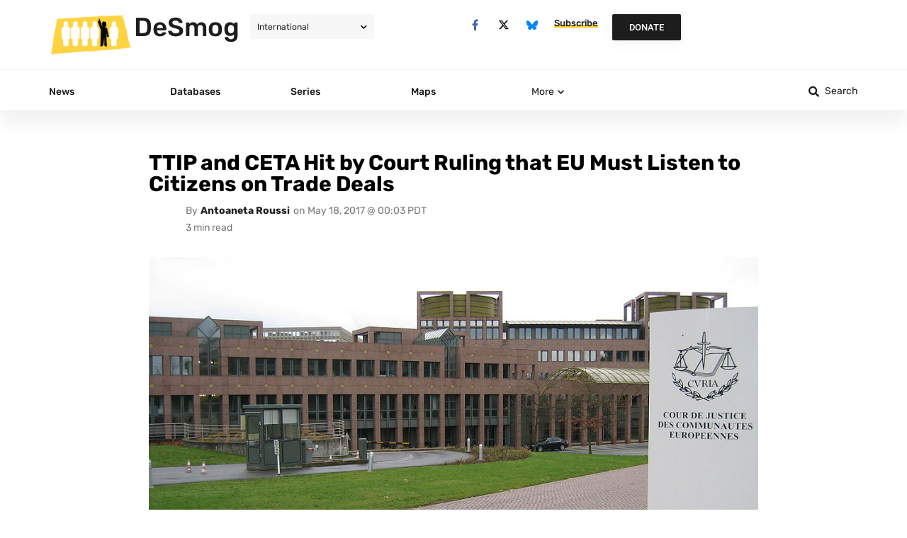

--- FILE ---
content_type: text/html; charset=UTF-8
request_url: https://www.desmog.com/2017/05/18/ttip-and-ceta-hit-court-ruling-eu-must-listen-citizens-trade-deals/
body_size: 102748
content:
<!doctype html>
<html lang="en-US">
<head><meta charset="UTF-8"><script>if(navigator.userAgent.match(/MSIE|Internet Explorer/i)||navigator.userAgent.match(/Trident\/7\..*?rv:11/i)){var href=document.location.href;if(!href.match(/[?&]nowprocket/)){if(href.indexOf("?")==-1){if(href.indexOf("#")==-1){document.location.href=href+"?nowprocket=1"}else{document.location.href=href.replace("#","?nowprocket=1#")}}else{if(href.indexOf("#")==-1){document.location.href=href+"&nowprocket=1"}else{document.location.href=href.replace("#","&nowprocket=1#")}}}}</script><script>(()=>{class RocketLazyLoadScripts{constructor(){this.v="2.0.4",this.userEvents=["keydown","keyup","mousedown","mouseup","mousemove","mouseover","mouseout","touchmove","touchstart","touchend","touchcancel","wheel","click","dblclick","input"],this.attributeEvents=["onblur","onclick","oncontextmenu","ondblclick","onfocus","onmousedown","onmouseenter","onmouseleave","onmousemove","onmouseout","onmouseover","onmouseup","onmousewheel","onscroll","onsubmit"]}async t(){this.i(),this.o(),/iP(ad|hone)/.test(navigator.userAgent)&&this.h(),this.u(),this.l(this),this.m(),this.k(this),this.p(this),this._(),await Promise.all([this.R(),this.L()]),this.lastBreath=Date.now(),this.S(this),this.P(),this.D(),this.O(),this.M(),await this.C(this.delayedScripts.normal),await this.C(this.delayedScripts.defer),await this.C(this.delayedScripts.async),await this.T(),await this.F(),await this.j(),await this.A(),window.dispatchEvent(new Event("rocket-allScriptsLoaded")),this.everythingLoaded=!0,this.lastTouchEnd&&await new Promise(t=>setTimeout(t,500-Date.now()+this.lastTouchEnd)),this.I(),this.H(),this.U(),this.W()}i(){this.CSPIssue=sessionStorage.getItem("rocketCSPIssue"),document.addEventListener("securitypolicyviolation",t=>{this.CSPIssue||"script-src-elem"!==t.violatedDirective||"data"!==t.blockedURI||(this.CSPIssue=!0,sessionStorage.setItem("rocketCSPIssue",!0))},{isRocket:!0})}o(){window.addEventListener("pageshow",t=>{this.persisted=t.persisted,this.realWindowLoadedFired=!0},{isRocket:!0}),window.addEventListener("pagehide",()=>{this.onFirstUserAction=null},{isRocket:!0})}h(){let t;function e(e){t=e}window.addEventListener("touchstart",e,{isRocket:!0}),window.addEventListener("touchend",function i(o){o.changedTouches[0]&&t.changedTouches[0]&&Math.abs(o.changedTouches[0].pageX-t.changedTouches[0].pageX)<10&&Math.abs(o.changedTouches[0].pageY-t.changedTouches[0].pageY)<10&&o.timeStamp-t.timeStamp<200&&(window.removeEventListener("touchstart",e,{isRocket:!0}),window.removeEventListener("touchend",i,{isRocket:!0}),"INPUT"===o.target.tagName&&"text"===o.target.type||(o.target.dispatchEvent(new TouchEvent("touchend",{target:o.target,bubbles:!0})),o.target.dispatchEvent(new MouseEvent("mouseover",{target:o.target,bubbles:!0})),o.target.dispatchEvent(new PointerEvent("click",{target:o.target,bubbles:!0,cancelable:!0,detail:1,clientX:o.changedTouches[0].clientX,clientY:o.changedTouches[0].clientY})),event.preventDefault()))},{isRocket:!0})}q(t){this.userActionTriggered||("mousemove"!==t.type||this.firstMousemoveIgnored?"keyup"===t.type||"mouseover"===t.type||"mouseout"===t.type||(this.userActionTriggered=!0,this.onFirstUserAction&&this.onFirstUserAction()):this.firstMousemoveIgnored=!0),"click"===t.type&&t.preventDefault(),t.stopPropagation(),t.stopImmediatePropagation(),"touchstart"===this.lastEvent&&"touchend"===t.type&&(this.lastTouchEnd=Date.now()),"click"===t.type&&(this.lastTouchEnd=0),this.lastEvent=t.type,t.composedPath&&t.composedPath()[0].getRootNode()instanceof ShadowRoot&&(t.rocketTarget=t.composedPath()[0]),this.savedUserEvents.push(t)}u(){this.savedUserEvents=[],this.userEventHandler=this.q.bind(this),this.userEvents.forEach(t=>window.addEventListener(t,this.userEventHandler,{passive:!1,isRocket:!0})),document.addEventListener("visibilitychange",this.userEventHandler,{isRocket:!0})}U(){this.userEvents.forEach(t=>window.removeEventListener(t,this.userEventHandler,{passive:!1,isRocket:!0})),document.removeEventListener("visibilitychange",this.userEventHandler,{isRocket:!0}),this.savedUserEvents.forEach(t=>{(t.rocketTarget||t.target).dispatchEvent(new window[t.constructor.name](t.type,t))})}m(){const t="return false",e=Array.from(this.attributeEvents,t=>"data-rocket-"+t),i="["+this.attributeEvents.join("],[")+"]",o="[data-rocket-"+this.attributeEvents.join("],[data-rocket-")+"]",s=(e,i,o)=>{o&&o!==t&&(e.setAttribute("data-rocket-"+i,o),e["rocket"+i]=new Function("event",o),e.setAttribute(i,t))};new MutationObserver(t=>{for(const n of t)"attributes"===n.type&&(n.attributeName.startsWith("data-rocket-")||this.everythingLoaded?n.attributeName.startsWith("data-rocket-")&&this.everythingLoaded&&this.N(n.target,n.attributeName.substring(12)):s(n.target,n.attributeName,n.target.getAttribute(n.attributeName))),"childList"===n.type&&n.addedNodes.forEach(t=>{if(t.nodeType===Node.ELEMENT_NODE)if(this.everythingLoaded)for(const i of[t,...t.querySelectorAll(o)])for(const t of i.getAttributeNames())e.includes(t)&&this.N(i,t.substring(12));else for(const e of[t,...t.querySelectorAll(i)])for(const t of e.getAttributeNames())this.attributeEvents.includes(t)&&s(e,t,e.getAttribute(t))})}).observe(document,{subtree:!0,childList:!0,attributeFilter:[...this.attributeEvents,...e]})}I(){this.attributeEvents.forEach(t=>{document.querySelectorAll("[data-rocket-"+t+"]").forEach(e=>{this.N(e,t)})})}N(t,e){const i=t.getAttribute("data-rocket-"+e);i&&(t.setAttribute(e,i),t.removeAttribute("data-rocket-"+e))}k(t){Object.defineProperty(HTMLElement.prototype,"onclick",{get(){return this.rocketonclick||null},set(e){this.rocketonclick=e,this.setAttribute(t.everythingLoaded?"onclick":"data-rocket-onclick","this.rocketonclick(event)")}})}S(t){function e(e,i){let o=e[i];e[i]=null,Object.defineProperty(e,i,{get:()=>o,set(s){t.everythingLoaded?o=s:e["rocket"+i]=o=s}})}e(document,"onreadystatechange"),e(window,"onload"),e(window,"onpageshow");try{Object.defineProperty(document,"readyState",{get:()=>t.rocketReadyState,set(e){t.rocketReadyState=e},configurable:!0}),document.readyState="loading"}catch(t){console.log("WPRocket DJE readyState conflict, bypassing")}}l(t){this.originalAddEventListener=EventTarget.prototype.addEventListener,this.originalRemoveEventListener=EventTarget.prototype.removeEventListener,this.savedEventListeners=[],EventTarget.prototype.addEventListener=function(e,i,o){o&&o.isRocket||!t.B(e,this)&&!t.userEvents.includes(e)||t.B(e,this)&&!t.userActionTriggered||e.startsWith("rocket-")||t.everythingLoaded?t.originalAddEventListener.call(this,e,i,o):(t.savedEventListeners.push({target:this,remove:!1,type:e,func:i,options:o}),"mouseenter"!==e&&"mouseleave"!==e||t.originalAddEventListener.call(this,e,t.savedUserEvents.push,o))},EventTarget.prototype.removeEventListener=function(e,i,o){o&&o.isRocket||!t.B(e,this)&&!t.userEvents.includes(e)||t.B(e,this)&&!t.userActionTriggered||e.startsWith("rocket-")||t.everythingLoaded?t.originalRemoveEventListener.call(this,e,i,o):t.savedEventListeners.push({target:this,remove:!0,type:e,func:i,options:o})}}J(t,e){this.savedEventListeners=this.savedEventListeners.filter(i=>{let o=i.type,s=i.target||window;return e!==o||t!==s||(this.B(o,s)&&(i.type="rocket-"+o),this.$(i),!1)})}H(){EventTarget.prototype.addEventListener=this.originalAddEventListener,EventTarget.prototype.removeEventListener=this.originalRemoveEventListener,this.savedEventListeners.forEach(t=>this.$(t))}$(t){t.remove?this.originalRemoveEventListener.call(t.target,t.type,t.func,t.options):this.originalAddEventListener.call(t.target,t.type,t.func,t.options)}p(t){let e;function i(e){return t.everythingLoaded?e:e.split(" ").map(t=>"load"===t||t.startsWith("load.")?"rocket-jquery-load":t).join(" ")}function o(o){function s(e){const s=o.fn[e];o.fn[e]=o.fn.init.prototype[e]=function(){return this[0]===window&&t.userActionTriggered&&("string"==typeof arguments[0]||arguments[0]instanceof String?arguments[0]=i(arguments[0]):"object"==typeof arguments[0]&&Object.keys(arguments[0]).forEach(t=>{const e=arguments[0][t];delete arguments[0][t],arguments[0][i(t)]=e})),s.apply(this,arguments),this}}if(o&&o.fn&&!t.allJQueries.includes(o)){const e={DOMContentLoaded:[],"rocket-DOMContentLoaded":[]};for(const t in e)document.addEventListener(t,()=>{e[t].forEach(t=>t())},{isRocket:!0});o.fn.ready=o.fn.init.prototype.ready=function(i){function s(){parseInt(o.fn.jquery)>2?setTimeout(()=>i.bind(document)(o)):i.bind(document)(o)}return"function"==typeof i&&(t.realDomReadyFired?!t.userActionTriggered||t.fauxDomReadyFired?s():e["rocket-DOMContentLoaded"].push(s):e.DOMContentLoaded.push(s)),o([])},s("on"),s("one"),s("off"),t.allJQueries.push(o)}e=o}t.allJQueries=[],o(window.jQuery),Object.defineProperty(window,"jQuery",{get:()=>e,set(t){o(t)}})}P(){const t=new Map;document.write=document.writeln=function(e){const i=document.currentScript,o=document.createRange(),s=i.parentElement;let n=t.get(i);void 0===n&&(n=i.nextSibling,t.set(i,n));const c=document.createDocumentFragment();o.setStart(c,0),c.appendChild(o.createContextualFragment(e)),s.insertBefore(c,n)}}async R(){return new Promise(t=>{this.userActionTriggered?t():this.onFirstUserAction=t})}async L(){return new Promise(t=>{document.addEventListener("DOMContentLoaded",()=>{this.realDomReadyFired=!0,t()},{isRocket:!0})})}async j(){return this.realWindowLoadedFired?Promise.resolve():new Promise(t=>{window.addEventListener("load",t,{isRocket:!0})})}M(){this.pendingScripts=[];this.scriptsMutationObserver=new MutationObserver(t=>{for(const e of t)e.addedNodes.forEach(t=>{"SCRIPT"!==t.tagName||t.noModule||t.isWPRocket||this.pendingScripts.push({script:t,promise:new Promise(e=>{const i=()=>{const i=this.pendingScripts.findIndex(e=>e.script===t);i>=0&&this.pendingScripts.splice(i,1),e()};t.addEventListener("load",i,{isRocket:!0}),t.addEventListener("error",i,{isRocket:!0}),setTimeout(i,1e3)})})})}),this.scriptsMutationObserver.observe(document,{childList:!0,subtree:!0})}async F(){await this.X(),this.pendingScripts.length?(await this.pendingScripts[0].promise,await this.F()):this.scriptsMutationObserver.disconnect()}D(){this.delayedScripts={normal:[],async:[],defer:[]},document.querySelectorAll("script[type$=rocketlazyloadscript]").forEach(t=>{t.hasAttribute("data-rocket-src")?t.hasAttribute("async")&&!1!==t.async?this.delayedScripts.async.push(t):t.hasAttribute("defer")&&!1!==t.defer||"module"===t.getAttribute("data-rocket-type")?this.delayedScripts.defer.push(t):this.delayedScripts.normal.push(t):this.delayedScripts.normal.push(t)})}async _(){await this.L();let t=[];document.querySelectorAll("script[type$=rocketlazyloadscript][data-rocket-src]").forEach(e=>{let i=e.getAttribute("data-rocket-src");if(i&&!i.startsWith("data:")){i.startsWith("//")&&(i=location.protocol+i);try{const o=new URL(i).origin;o!==location.origin&&t.push({src:o,crossOrigin:e.crossOrigin||"module"===e.getAttribute("data-rocket-type")})}catch(t){}}}),t=[...new Map(t.map(t=>[JSON.stringify(t),t])).values()],this.Y(t,"preconnect")}async G(t){if(await this.K(),!0!==t.noModule||!("noModule"in HTMLScriptElement.prototype))return new Promise(e=>{let i;function o(){(i||t).setAttribute("data-rocket-status","executed"),e()}try{if(navigator.userAgent.includes("Firefox/")||""===navigator.vendor||this.CSPIssue)i=document.createElement("script"),[...t.attributes].forEach(t=>{let e=t.nodeName;"type"!==e&&("data-rocket-type"===e&&(e="type"),"data-rocket-src"===e&&(e="src"),i.setAttribute(e,t.nodeValue))}),t.text&&(i.text=t.text),t.nonce&&(i.nonce=t.nonce),i.hasAttribute("src")?(i.addEventListener("load",o,{isRocket:!0}),i.addEventListener("error",()=>{i.setAttribute("data-rocket-status","failed-network"),e()},{isRocket:!0}),setTimeout(()=>{i.isConnected||e()},1)):(i.text=t.text,o()),i.isWPRocket=!0,t.parentNode.replaceChild(i,t);else{const i=t.getAttribute("data-rocket-type"),s=t.getAttribute("data-rocket-src");i?(t.type=i,t.removeAttribute("data-rocket-type")):t.removeAttribute("type"),t.addEventListener("load",o,{isRocket:!0}),t.addEventListener("error",i=>{this.CSPIssue&&i.target.src.startsWith("data:")?(console.log("WPRocket: CSP fallback activated"),t.removeAttribute("src"),this.G(t).then(e)):(t.setAttribute("data-rocket-status","failed-network"),e())},{isRocket:!0}),s?(t.fetchPriority="high",t.removeAttribute("data-rocket-src"),t.src=s):t.src="data:text/javascript;base64,"+window.btoa(unescape(encodeURIComponent(t.text)))}}catch(i){t.setAttribute("data-rocket-status","failed-transform"),e()}});t.setAttribute("data-rocket-status","skipped")}async C(t){const e=t.shift();return e?(e.isConnected&&await this.G(e),this.C(t)):Promise.resolve()}O(){this.Y([...this.delayedScripts.normal,...this.delayedScripts.defer,...this.delayedScripts.async],"preload")}Y(t,e){this.trash=this.trash||[];let i=!0;var o=document.createDocumentFragment();t.forEach(t=>{const s=t.getAttribute&&t.getAttribute("data-rocket-src")||t.src;if(s&&!s.startsWith("data:")){const n=document.createElement("link");n.href=s,n.rel=e,"preconnect"!==e&&(n.as="script",n.fetchPriority=i?"high":"low"),t.getAttribute&&"module"===t.getAttribute("data-rocket-type")&&(n.crossOrigin=!0),t.crossOrigin&&(n.crossOrigin=t.crossOrigin),t.integrity&&(n.integrity=t.integrity),t.nonce&&(n.nonce=t.nonce),o.appendChild(n),this.trash.push(n),i=!1}}),document.head.appendChild(o)}W(){this.trash.forEach(t=>t.remove())}async T(){try{document.readyState="interactive"}catch(t){}this.fauxDomReadyFired=!0;try{await this.K(),this.J(document,"readystatechange"),document.dispatchEvent(new Event("rocket-readystatechange")),await this.K(),document.rocketonreadystatechange&&document.rocketonreadystatechange(),await this.K(),this.J(document,"DOMContentLoaded"),document.dispatchEvent(new Event("rocket-DOMContentLoaded")),await this.K(),this.J(window,"DOMContentLoaded"),window.dispatchEvent(new Event("rocket-DOMContentLoaded"))}catch(t){console.error(t)}}async A(){try{document.readyState="complete"}catch(t){}try{await this.K(),this.J(document,"readystatechange"),document.dispatchEvent(new Event("rocket-readystatechange")),await this.K(),document.rocketonreadystatechange&&document.rocketonreadystatechange(),await this.K(),this.J(window,"load"),window.dispatchEvent(new Event("rocket-load")),await this.K(),window.rocketonload&&window.rocketonload(),await this.K(),this.allJQueries.forEach(t=>t(window).trigger("rocket-jquery-load")),await this.K(),this.J(window,"pageshow");const t=new Event("rocket-pageshow");t.persisted=this.persisted,window.dispatchEvent(t),await this.K(),window.rocketonpageshow&&window.rocketonpageshow({persisted:this.persisted})}catch(t){console.error(t)}}async K(){Date.now()-this.lastBreath>45&&(await this.X(),this.lastBreath=Date.now())}async X(){return document.hidden?new Promise(t=>setTimeout(t)):new Promise(t=>requestAnimationFrame(t))}B(t,e){return e===document&&"readystatechange"===t||(e===document&&"DOMContentLoaded"===t||(e===window&&"DOMContentLoaded"===t||(e===window&&"load"===t||e===window&&"pageshow"===t)))}static run(){(new RocketLazyLoadScripts).t()}}RocketLazyLoadScripts.run()})();</script>
	<script type="rocketlazyloadscript">
        //document.cookie = 'desmog_edition=;path=/;expires=Thu, 01 Jan 1970 00:00:01 GMT'; // delete the www.desmog.com cookie to avoid redirect loop
        if (window.location.search.substr(1).includes('preview=true') == false) {
            var cookie = document.cookie;
            if (cookie.includes("desmog_edition=")) {
                var intended_edition = '';
                if (cookie.includes("desmog_edition=us")) {
                    intended_edition = '/us';
                } else if (cookie.includes("desmog_edition=uk")) {
                    intended_edition = '/uk';
                }
                var current_edition = '';
                if (window.location.pathname.includes('/us/')) {
                    current_edition = '/us';
                } else if (window.location.pathname.includes('/uk/')) {
                    current_edition = '/uk';
                }
                //console.log(intended_edition);
                //console.log(current_edition);
                if (intended_edition != current_edition) {
                    if ((window.location.pathname == '/') || (window.location.pathname == '/us/') || (window.location.pathname == '/uk/')) {
                        window.location.assign(intended_edition + '/');
                    } else if ((window.location.pathname == '/series/') || (window.location.pathname == '/us/series/') || (window.location.pathname == '/uk/series/')) {
                        window.location.assign(intended_edition + '/series/');
                    }
                }
            }
        }
    </script>
	
	<meta name="viewport" content="width=device-width, initial-scale=1">
	<link rel="profile" href="https://gmpg.org/xfn/11">
	
<!-- Author Meta Tags by Molongui Authorship, visit: https://wordpress.org/plugins/molongui-authorship/ -->
<meta name="author" content="Antoaneta Roussi">
<!-- /Molongui Authorship -->

<meta name='robots' content='index, follow, max-image-preview:large, max-snippet:-1, max-video-preview:-1' />

	<!-- This site is optimized with the Yoast SEO Premium plugin v26.2 (Yoast SEO v26.7) - https://yoast.com/wordpress/plugins/seo/ -->
	<title>TTIP and CETA Hit by Court Ruling that EU Must Listen to Citizens on Trade Deals - DeSmog</title>
<link data-rocket-prefetch href="https://cdn.fundraiseup.com" rel="dns-prefetch">
<link data-rocket-prefetch href="https://cdn.jsdelivr.net" rel="dns-prefetch">
<link data-rocket-prefetch href="https://www.googletagmanager.com" rel="dns-prefetch">
<link data-rocket-prefetch href="https://js.createsend1.com" rel="dns-prefetch">
<link data-rocket-prefetch href="https://www.statcounter.com" rel="dns-prefetch">
<style id="wpr-usedcss">.tippy-box[data-animation=fade][data-state=hidden]{opacity:0}[data-tippy-root]{max-width:calc(100vw - 10px)}.tippy-box{position:relative;background-color:#333;color:#fff;border-radius:4px;font-size:14px;line-height:1.4;white-space:normal;outline:0;transition-property:transform,visibility,opacity}.tippy-box[data-placement^=top]>.tippy-arrow{bottom:0}.tippy-box[data-placement^=top]>.tippy-arrow:before{bottom:-7px;left:0;border-width:8px 8px 0;border-top-color:initial;transform-origin:center top}.tippy-box[data-placement^=bottom]>.tippy-arrow{top:0}.tippy-box[data-placement^=bottom]>.tippy-arrow:before{top:-7px;left:0;border-width:0 8px 8px;border-bottom-color:initial;transform-origin:center bottom}.tippy-box[data-placement^=left]>.tippy-arrow{right:0}.tippy-box[data-placement^=left]>.tippy-arrow:before{border-width:8px 0 8px 8px;border-left-color:initial;right:-7px;transform-origin:center left}.tippy-box[data-placement^=right]>.tippy-arrow{left:0}.tippy-box[data-placement^=right]>.tippy-arrow:before{left:-7px;border-width:8px 8px 8px 0;border-right-color:initial;transform-origin:center right}.tippy-box[data-inertia][data-state=visible]{transition-timing-function:cubic-bezier(.54,1.5,.38,1.11)}.tippy-arrow{width:16px;height:16px;color:#333}.tippy-arrow:before{content:"";position:absolute;border-color:transparent;border-style:solid}.tippy-content{position:relative;padding:5px 9px;z-index:1}img:is([sizes=auto i],[sizes^="auto," i]){contain-intrinsic-size:3000px 1500px}.wp-caption{margin-block-end:1.25rem;max-width:100%}.wp-caption img{display:block;margin-inline:auto}.wp-caption-text{margin:0}.pagination{display:flex;justify-content:space-between;margin:20px auto}.sticky{display:block;position:relative}.hide{display:none!important}.screen-reader-text{clip:rect(1px,1px,1px,1px);height:1px;overflow:hidden;position:absolute!important;width:1px;word-wrap:normal!important}.screen-reader-text:focus{background-color:#eee;clip:auto!important;clip-path:none;color:#333;display:block;font-size:1rem;height:auto;left:5px;line-height:normal;padding:12px 24px;text-decoration:none;top:5px;width:auto;z-index:100000}img.emoji{display:inline!important;border:none!important;box-shadow:none!important;height:1em!important;width:1em!important;margin:0 .07em!important;vertical-align:-.1em!important;background:0 0!important;padding:0!important}:where(.wp-block-button__link){border-radius:9999px;box-shadow:none;padding:calc(.667em + 2px) calc(1.333em + 2px);text-decoration:none}:root :where(.wp-block-button .wp-block-button__link.is-style-outline),:root :where(.wp-block-button.is-style-outline>.wp-block-button__link){border:2px solid;padding:.667em 1.333em}:root :where(.wp-block-button .wp-block-button__link.is-style-outline:not(.has-text-color)),:root :where(.wp-block-button.is-style-outline>.wp-block-button__link:not(.has-text-color)){color:currentColor}:root :where(.wp-block-button .wp-block-button__link.is-style-outline:not(.has-background)),:root :where(.wp-block-button.is-style-outline>.wp-block-button__link:not(.has-background)){background-color:initial;background-image:none}:where(.wp-block-calendar table:not(.has-background) th){background:#ddd}:where(.wp-block-columns){margin-bottom:1.75em}:where(.wp-block-columns.has-background){padding:1.25em 2.375em}:where(.wp-block-post-comments input[type=submit]){border:none}:where(.wp-block-cover-image:not(.has-text-color)),:where(.wp-block-cover:not(.has-text-color)){color:#fff}:where(.wp-block-cover-image.is-light:not(.has-text-color)),:where(.wp-block-cover.is-light:not(.has-text-color)){color:#000}:root :where(.wp-block-cover h1:not(.has-text-color)),:root :where(.wp-block-cover h2:not(.has-text-color)),:root :where(.wp-block-cover h3:not(.has-text-color)),:root :where(.wp-block-cover h4:not(.has-text-color)),:root :where(.wp-block-cover h5:not(.has-text-color)),:root :where(.wp-block-cover h6:not(.has-text-color)),:root :where(.wp-block-cover p:not(.has-text-color)){color:inherit}:where(.wp-block-file){margin-bottom:1.5em}:where(.wp-block-file__button){border-radius:2em;display:inline-block;padding:.5em 1em}:where(.wp-block-file__button):is(a):active,:where(.wp-block-file__button):is(a):focus,:where(.wp-block-file__button):is(a):hover,:where(.wp-block-file__button):is(a):visited{box-shadow:none;color:#fff;opacity:.85;text-decoration:none}:where(.wp-block-group.wp-block-group-is-layout-constrained){position:relative}:root :where(.wp-block-image.is-style-rounded img,.wp-block-image .is-style-rounded img){border-radius:9999px}:where(.wp-block-latest-comments:not([style*=line-height] .wp-block-latest-comments__comment)){line-height:1.1}:where(.wp-block-latest-comments:not([style*=line-height] .wp-block-latest-comments__comment-excerpt p)){line-height:1.8}:root :where(.wp-block-latest-posts.is-grid){padding:0}:root :where(.wp-block-latest-posts.wp-block-latest-posts__list){padding-left:0}ul{box-sizing:border-box}:root :where(.wp-block-list.has-background){padding:1.25em 2.375em}:where(.wp-block-navigation.has-background .wp-block-navigation-item a:not(.wp-element-button)),:where(.wp-block-navigation.has-background .wp-block-navigation-submenu a:not(.wp-element-button)){padding:.5em 1em}:where(.wp-block-navigation .wp-block-navigation__submenu-container .wp-block-navigation-item a:not(.wp-element-button)),:where(.wp-block-navigation .wp-block-navigation__submenu-container .wp-block-navigation-submenu a:not(.wp-element-button)),:where(.wp-block-navigation .wp-block-navigation__submenu-container .wp-block-navigation-submenu button.wp-block-navigation-item__content),:where(.wp-block-navigation .wp-block-navigation__submenu-container .wp-block-pages-list__item button.wp-block-navigation-item__content){padding:.5em 1em}:root :where(p.has-background){padding:1.25em 2.375em}:where(p.has-text-color:not(.has-link-color)) a{color:inherit}:where(.wp-block-post-comments-form) input:not([type=submit]),:where(.wp-block-post-comments-form) textarea{border:1px solid #949494;font-family:inherit;font-size:1em}:where(.wp-block-post-comments-form) input:where(:not([type=submit]):not([type=checkbox])),:where(.wp-block-post-comments-form) textarea{padding:calc(.667em + 2px)}:where(.wp-block-post-excerpt){box-sizing:border-box;margin-bottom:var(--wp--style--block-gap);margin-top:var(--wp--style--block-gap)}:where(.wp-block-preformatted.has-background){padding:1.25em 2.375em}:where(.wp-block-search__button){border:1px solid #ccc;padding:6px 10px}:where(.wp-block-search__input){font-family:inherit;font-size:inherit;font-style:inherit;font-weight:inherit;letter-spacing:inherit;line-height:inherit;text-transform:inherit}:where(.wp-block-search__button-inside .wp-block-search__inside-wrapper){border:1px solid #949494;box-sizing:border-box;padding:4px}:where(.wp-block-search__button-inside .wp-block-search__inside-wrapper) .wp-block-search__input{border:none;border-radius:0;padding:0 4px}:where(.wp-block-search__button-inside .wp-block-search__inside-wrapper) .wp-block-search__input:focus{outline:0}:where(.wp-block-search__button-inside .wp-block-search__inside-wrapper) :where(.wp-block-search__button){padding:4px 8px}:root :where(.wp-block-separator.is-style-dots){height:auto;line-height:1;text-align:center}:root :where(.wp-block-separator.is-style-dots):before{color:currentColor;content:"···";font-family:serif;font-size:1.5em;letter-spacing:2em;padding-left:2em}:root :where(.wp-block-site-logo.is-style-rounded){border-radius:9999px}:where(.wp-block-social-links:not(.is-style-logos-only)) .wp-social-link{background-color:#f0f0f0;color:#444}:where(.wp-block-social-links:not(.is-style-logos-only)) .wp-social-link-amazon{background-color:#f90;color:#fff}:where(.wp-block-social-links:not(.is-style-logos-only)) .wp-social-link-bandcamp{background-color:#1ea0c3;color:#fff}:where(.wp-block-social-links:not(.is-style-logos-only)) .wp-social-link-behance{background-color:#0757fe;color:#fff}:where(.wp-block-social-links:not(.is-style-logos-only)) .wp-social-link-bluesky{background-color:#0a7aff;color:#fff}:where(.wp-block-social-links:not(.is-style-logos-only)) .wp-social-link-codepen{background-color:#1e1f26;color:#fff}:where(.wp-block-social-links:not(.is-style-logos-only)) .wp-social-link-deviantart{background-color:#02e49b;color:#fff}:where(.wp-block-social-links:not(.is-style-logos-only)) .wp-social-link-discord{background-color:#5865f2;color:#fff}:where(.wp-block-social-links:not(.is-style-logos-only)) .wp-social-link-dribbble{background-color:#e94c89;color:#fff}:where(.wp-block-social-links:not(.is-style-logos-only)) .wp-social-link-dropbox{background-color:#4280ff;color:#fff}:where(.wp-block-social-links:not(.is-style-logos-only)) .wp-social-link-etsy{background-color:#f45800;color:#fff}:where(.wp-block-social-links:not(.is-style-logos-only)) .wp-social-link-facebook{background-color:#0866ff;color:#fff}:where(.wp-block-social-links:not(.is-style-logos-only)) .wp-social-link-fivehundredpx{background-color:#000;color:#fff}:where(.wp-block-social-links:not(.is-style-logos-only)) .wp-social-link-flickr{background-color:#0461dd;color:#fff}:where(.wp-block-social-links:not(.is-style-logos-only)) .wp-social-link-foursquare{background-color:#e65678;color:#fff}:where(.wp-block-social-links:not(.is-style-logos-only)) .wp-social-link-github{background-color:#24292d;color:#fff}:where(.wp-block-social-links:not(.is-style-logos-only)) .wp-social-link-goodreads{background-color:#eceadd;color:#382110}:where(.wp-block-social-links:not(.is-style-logos-only)) .wp-social-link-google{background-color:#ea4434;color:#fff}:where(.wp-block-social-links:not(.is-style-logos-only)) .wp-social-link-gravatar{background-color:#1d4fc4;color:#fff}:where(.wp-block-social-links:not(.is-style-logos-only)) .wp-social-link-instagram{background-color:#f00075;color:#fff}:where(.wp-block-social-links:not(.is-style-logos-only)) .wp-social-link-lastfm{background-color:#e21b24;color:#fff}:where(.wp-block-social-links:not(.is-style-logos-only)) .wp-social-link-linkedin{background-color:#0d66c2;color:#fff}:where(.wp-block-social-links:not(.is-style-logos-only)) .wp-social-link-mastodon{background-color:#3288d4;color:#fff}:where(.wp-block-social-links:not(.is-style-logos-only)) .wp-social-link-medium{background-color:#000;color:#fff}:where(.wp-block-social-links:not(.is-style-logos-only)) .wp-social-link-meetup{background-color:#f6405f;color:#fff}:where(.wp-block-social-links:not(.is-style-logos-only)) .wp-social-link-patreon{background-color:#000;color:#fff}:where(.wp-block-social-links:not(.is-style-logos-only)) .wp-social-link-pinterest{background-color:#e60122;color:#fff}:where(.wp-block-social-links:not(.is-style-logos-only)) .wp-social-link-pocket{background-color:#ef4155;color:#fff}:where(.wp-block-social-links:not(.is-style-logos-only)) .wp-social-link-reddit{background-color:#ff4500;color:#fff}:where(.wp-block-social-links:not(.is-style-logos-only)) .wp-social-link-skype{background-color:#0478d7;color:#fff}:where(.wp-block-social-links:not(.is-style-logos-only)) .wp-social-link-snapchat{background-color:#fefc00;color:#fff;stroke:#000}:where(.wp-block-social-links:not(.is-style-logos-only)) .wp-social-link-soundcloud{background-color:#ff5600;color:#fff}:where(.wp-block-social-links:not(.is-style-logos-only)) .wp-social-link-spotify{background-color:#1bd760;color:#fff}:where(.wp-block-social-links:not(.is-style-logos-only)) .wp-social-link-telegram{background-color:#2aabee;color:#fff}:where(.wp-block-social-links:not(.is-style-logos-only)) .wp-social-link-threads{background-color:#000;color:#fff}:where(.wp-block-social-links:not(.is-style-logos-only)) .wp-social-link-tiktok{background-color:#000;color:#fff}:where(.wp-block-social-links:not(.is-style-logos-only)) .wp-social-link-tumblr{background-color:#011835;color:#fff}:where(.wp-block-social-links:not(.is-style-logos-only)) .wp-social-link-twitch{background-color:#6440a4;color:#fff}:where(.wp-block-social-links:not(.is-style-logos-only)) .wp-social-link-twitter{background-color:#1da1f2;color:#fff}:where(.wp-block-social-links:not(.is-style-logos-only)) .wp-social-link-vimeo{background-color:#1eb7ea;color:#fff}:where(.wp-block-social-links:not(.is-style-logos-only)) .wp-social-link-vk{background-color:#4680c2;color:#fff}:where(.wp-block-social-links:not(.is-style-logos-only)) .wp-social-link-wordpress{background-color:#3499cd;color:#fff}:where(.wp-block-social-links:not(.is-style-logos-only)) .wp-social-link-whatsapp{background-color:#25d366;color:#fff}:where(.wp-block-social-links:not(.is-style-logos-only)) .wp-social-link-x{background-color:#000;color:#fff}:where(.wp-block-social-links:not(.is-style-logos-only)) .wp-social-link-yelp{background-color:#d32422;color:#fff}:where(.wp-block-social-links:not(.is-style-logos-only)) .wp-social-link-youtube{background-color:red;color:#fff}:where(.wp-block-social-links.is-style-logos-only) .wp-social-link{background:0 0}:where(.wp-block-social-links.is-style-logos-only) .wp-social-link svg{height:1.25em;width:1.25em}:where(.wp-block-social-links.is-style-logos-only) .wp-social-link-amazon{color:#f90}:where(.wp-block-social-links.is-style-logos-only) .wp-social-link-bandcamp{color:#1ea0c3}:where(.wp-block-social-links.is-style-logos-only) .wp-social-link-behance{color:#0757fe}:where(.wp-block-social-links.is-style-logos-only) .wp-social-link-bluesky{color:#0a7aff}:where(.wp-block-social-links.is-style-logos-only) .wp-social-link-codepen{color:#1e1f26}:where(.wp-block-social-links.is-style-logos-only) .wp-social-link-deviantart{color:#02e49b}:where(.wp-block-social-links.is-style-logos-only) .wp-social-link-discord{color:#5865f2}:where(.wp-block-social-links.is-style-logos-only) .wp-social-link-dribbble{color:#e94c89}:where(.wp-block-social-links.is-style-logos-only) .wp-social-link-dropbox{color:#4280ff}:where(.wp-block-social-links.is-style-logos-only) .wp-social-link-etsy{color:#f45800}:where(.wp-block-social-links.is-style-logos-only) .wp-social-link-facebook{color:#0866ff}:where(.wp-block-social-links.is-style-logos-only) .wp-social-link-fivehundredpx{color:#000}:where(.wp-block-social-links.is-style-logos-only) .wp-social-link-flickr{color:#0461dd}:where(.wp-block-social-links.is-style-logos-only) .wp-social-link-foursquare{color:#e65678}:where(.wp-block-social-links.is-style-logos-only) .wp-social-link-github{color:#24292d}:where(.wp-block-social-links.is-style-logos-only) .wp-social-link-goodreads{color:#382110}:where(.wp-block-social-links.is-style-logos-only) .wp-social-link-google{color:#ea4434}:where(.wp-block-social-links.is-style-logos-only) .wp-social-link-gravatar{color:#1d4fc4}:where(.wp-block-social-links.is-style-logos-only) .wp-social-link-instagram{color:#f00075}:where(.wp-block-social-links.is-style-logos-only) .wp-social-link-lastfm{color:#e21b24}:where(.wp-block-social-links.is-style-logos-only) .wp-social-link-linkedin{color:#0d66c2}:where(.wp-block-social-links.is-style-logos-only) .wp-social-link-mastodon{color:#3288d4}:where(.wp-block-social-links.is-style-logos-only) .wp-social-link-medium{color:#000}:where(.wp-block-social-links.is-style-logos-only) .wp-social-link-meetup{color:#f6405f}:where(.wp-block-social-links.is-style-logos-only) .wp-social-link-patreon{color:#000}:where(.wp-block-social-links.is-style-logos-only) .wp-social-link-pinterest{color:#e60122}:where(.wp-block-social-links.is-style-logos-only) .wp-social-link-pocket{color:#ef4155}:where(.wp-block-social-links.is-style-logos-only) .wp-social-link-reddit{color:#ff4500}:where(.wp-block-social-links.is-style-logos-only) .wp-social-link-skype{color:#0478d7}:where(.wp-block-social-links.is-style-logos-only) .wp-social-link-snapchat{color:#fff;stroke:#000}:where(.wp-block-social-links.is-style-logos-only) .wp-social-link-soundcloud{color:#ff5600}:where(.wp-block-social-links.is-style-logos-only) .wp-social-link-spotify{color:#1bd760}:where(.wp-block-social-links.is-style-logos-only) .wp-social-link-telegram{color:#2aabee}:where(.wp-block-social-links.is-style-logos-only) .wp-social-link-threads{color:#000}:where(.wp-block-social-links.is-style-logos-only) .wp-social-link-tiktok{color:#000}:where(.wp-block-social-links.is-style-logos-only) .wp-social-link-tumblr{color:#011835}:where(.wp-block-social-links.is-style-logos-only) .wp-social-link-twitch{color:#6440a4}:where(.wp-block-social-links.is-style-logos-only) .wp-social-link-twitter{color:#1da1f2}:where(.wp-block-social-links.is-style-logos-only) .wp-social-link-vimeo{color:#1eb7ea}:where(.wp-block-social-links.is-style-logos-only) .wp-social-link-vk{color:#4680c2}:where(.wp-block-social-links.is-style-logos-only) .wp-social-link-whatsapp{color:#25d366}:where(.wp-block-social-links.is-style-logos-only) .wp-social-link-wordpress{color:#3499cd}:where(.wp-block-social-links.is-style-logos-only) .wp-social-link-x{color:#000}:where(.wp-block-social-links.is-style-logos-only) .wp-social-link-yelp{color:#d32422}:where(.wp-block-social-links.is-style-logos-only) .wp-social-link-youtube{color:red}:root :where(.wp-block-social-links .wp-social-link a){padding:.25em}:root :where(.wp-block-social-links.is-style-logos-only .wp-social-link a){padding:0}:root :where(.wp-block-social-links.is-style-pill-shape .wp-social-link a){padding-left:.6666666667em;padding-right:.6666666667em}:root :where(.wp-block-tag-cloud.is-style-outline){display:flex;flex-wrap:wrap;gap:1ch}:root :where(.wp-block-tag-cloud.is-style-outline a){border:1px solid;font-size:unset!important;margin-right:0;padding:1ch 2ch;text-decoration:none!important}:root :where(.wp-block-table-of-contents){box-sizing:border-box}:where(.wp-block-term-description){box-sizing:border-box;margin-bottom:var(--wp--style--block-gap);margin-top:var(--wp--style--block-gap)}:where(pre.wp-block-verse){font-family:inherit}:root{--wp--preset--font-size--normal:16px;--wp--preset--font-size--huge:42px}.screen-reader-text{border:0;clip-path:inset(50%);height:1px;margin:-1px;overflow:hidden;padding:0;position:absolute;width:1px;word-wrap:normal!important}.screen-reader-text:focus{background-color:#ddd;clip-path:none;color:#444;display:block;font-size:1em;height:auto;left:5px;line-height:normal;padding:15px 23px 14px;text-decoration:none;top:5px;width:auto;z-index:100000}html :where(.has-border-color){border-style:solid}html :where([style*=border-top-color]){border-top-style:solid}html :where([style*=border-right-color]){border-right-style:solid}html :where([style*=border-bottom-color]){border-bottom-style:solid}html :where([style*=border-left-color]){border-left-style:solid}html :where([style*=border-width]){border-style:solid}html :where([style*=border-top-width]){border-top-style:solid}html :where([style*=border-right-width]){border-right-style:solid}html :where([style*=border-bottom-width]){border-bottom-style:solid}html :where([style*=border-left-width]){border-left-style:solid}html :where(img[class*=wp-image-]){height:auto;max-width:100%}:where(figure){margin:0 0 1em}html :where(.is-position-sticky){--wp-admin--admin-bar--position-offset:var(--wp-admin--admin-bar--height,0px)}@media screen and (max-width:600px){html :where(.is-position-sticky){--wp-admin--admin-bar--position-offset:0px}}.cool-vertical-timeline-body .story-details .child-swiper .swiper-slide{width:100%!important}.cool-vertical-timeline-body .block-editor-inner-blocks .block-editor-block-list__layout .story-details .swiper .swiper-slide{width:100%!important}.child-swiper .swiper-slide img{height:18vw;-o-object-fit:cover;object-fit:cover;-o-object-position:center;object-position:center;width:100%}.child-swiper-outer .swiper-button-disabled{opacity:.35}@media(max-width:767px){.story-details .swiper .swiper-slide img{height:33vw!important}.story-details .swiper .swiper-slide img{height:50vw!important}}.jet-listing .slick-slider,.jet-listing-dynamic-field__content .slick-slider{position:relative;display:block!important;-webkit-box-sizing:border-box;box-sizing:border-box;-webkit-user-select:none;-moz-user-select:none;-ms-user-select:none;user-select:none;-webkit-touch-callout:none;-khtml-user-select:none;-ms-touch-action:pan-y;touch-action:pan-y;-webkit-tap-highlight-color:transparent}.jet-listing .slick-list,.jet-listing-dynamic-field__content .slick-list{position:relative;display:block;overflow:hidden;margin:0;padding:0}.jet-listing .slick-list:focus,.jet-listing-dynamic-field__content .slick-list:focus{outline:0}.jet-listing .slick-list.dragging,.jet-listing-dynamic-field__content .slick-list.dragging{cursor:pointer;cursor:hand}.jet-listing .slick-slider .slick-list,.jet-listing .slick-slider .slick-track,.jet-listing-dynamic-field__content .slick-slider .slick-list,.jet-listing-dynamic-field__content .slick-slider .slick-track{-webkit-transform:translate3d(0,0,0);transform:translate3d(0,0,0)}.jet-listing .slick-track,.jet-listing-dynamic-field__content .slick-track{position:relative;top:0;left:0;display:block;margin-left:auto;margin-right:auto}.jet-listing .slick-track:after,.jet-listing .slick-track:before,.jet-listing-dynamic-field__content .slick-track:after,.jet-listing-dynamic-field__content .slick-track:before{display:table;content:""}.jet-listing .slick-track:after,.jet-listing-dynamic-field__content .slick-track:after{clear:both}.jet-listing .slick-loading .slick-track,.jet-listing-dynamic-field__content .slick-loading .slick-track{visibility:hidden}.jet-listing .slick-slide,.jet-listing-dynamic-field__content .slick-slide{display:none;float:left;height:100%;min-height:1px}.jet-listing [dir=rtl] .slick-slide,.jet-listing-dynamic-field__content [dir=rtl] .slick-slide{float:right}.jet-listing .slick-slide .elementor-cta__image>img,.jet-listing-dynamic-field__content .slick-slide .elementor-cta__image>img{display:inline}.jet-listing .slick-slide.slick-loading img,.jet-listing-dynamic-field__content .slick-slide.slick-loading img{display:none}.jet-listing .slick-slide.dragging img,.jet-listing-dynamic-field__content .slick-slide.dragging img{pointer-events:none}.jet-listing .slick-initialized .slick-slide,.jet-listing-dynamic-field__content .slick-initialized .slick-slide{display:block}.jet-listing .slick-loading .slick-slide,.jet-listing-dynamic-field__content .slick-loading .slick-slide{visibility:hidden}.jet-listing .slick-vertical .slick-slide,.jet-listing-dynamic-field__content .slick-vertical .slick-slide{display:block;height:auto;border:1px solid transparent}.jet-listing-dynamic-field{display:-webkit-box;display:-ms-flexbox;display:flex;-webkit-box-align:center;-ms-flex-align:center;align-items:center}.jet-listing-dynamic-field__content{display:block;max-width:100%}.jet-listing-dynamic-field__inline-wrap{display:-webkit-inline-box;display:-ms-inline-flexbox;display:inline-flex;-webkit-box-align:center;-ms-flex-align:center;align-items:center;max-width:100%}.jet-listing-dynamic-field__content:has(.jet-engine-gallery-grid--masonry),.jet-listing-dynamic-field__inline-wrap:has(.jet-engine-gallery-grid--masonry){width:100%!important}.jet-engine-gallery-grid__item{padding:10px;max-width:calc(100% / var(--columns));-webkit-box-flex:0;-ms-flex:0 0 calc(100% / var(--columns));flex:0 0 calc(100% / var(--columns));-webkit-box-sizing:border-box;box-sizing:border-box}.jet-engine-gallery-grid__item img{-o-object-fit:cover;object-fit:cover;width:100%;height:100%;display:block}.jet-engine-gallery-slider{max-width:100%;position:relative}.brxe-jet-engine-listing-dynamic-field .jet-engine-gallery-slider .slick-list{margin-right:calc(var(--column-gap)/ -2);margin-left:calc(var(--column-gap)/ -2)}.brxe-jet-engine-listing-dynamic-field .jet-engine-gallery-slider .slick-slide{padding-right:calc(var(--column-gap)/ 2);padding-left:calc(var(--column-gap)/ 2)}.jet-listing-dynamic-image{display:-webkit-box;display:-ms-flexbox;display:flex;-webkit-box-align:start;-ms-flex-align:start;align-items:flex-start}.jet-listing-dynamic-image>*{max-width:100%;-webkit-box-flex:0;-ms-flex:0 0 auto;flex:0 0 auto}.jet-listing-dynamic-image__img{display:block}.jet-listing-dynamic-link{display:-webkit-box;display:-ms-flexbox;display:flex;-webkit-box-orient:vertical;-webkit-box-direction:normal;-ms-flex-direction:column;flex-direction:column}.jet-listing-dynamic-link .button.jet-woo-add-to-cart{display:-webkit-inline-box;display:-ms-inline-flexbox;display:inline-flex}.jet-remove-from-store.is-hidden{display:none!important}.meta-layout-inline .jet-listing-dynamic-meta__item{display:inline-block;margin-left:5px;margin-right:5px}.meta-layout-inline .jet-listing-dynamic-meta__item:first-child{margin-left:0}.meta-layout-inline .jet-listing-dynamic-meta__item:last-child{margin-right:0}.jet-listing-dynamic-meta__item a{text-decoration:inherit}.jet-listing-dynamic-meta__item-val,.jet-listing-dynamic-meta__prefix{display:inline-block}.jet-listing-dynamic-meta__prefix{margin-right:4px}.rtl .jet-listing-dynamic-meta__prefix{margin-right:0;margin-left:4px}.jet-listing-grid__items{display:-webkit-box;display:-ms-flexbox;display:flex;-ms-flex-wrap:wrap;flex-wrap:wrap;margin:0 -10px;width:calc(100% + 20px)}.jet-listing-grid__items.inline-desk-css:not(.jet-listing-grid__scroll-slider-wrap-desktop).slick-slider .slick-slide{width:var(--jet-column-min-width)}.jet-listing-grid__items.grid-col-desk-1{--columns:1}.jet-listing-grid__items.grid-col-desk-2{--columns:2}@media (max-width:1024px){.jet-listing-grid__items.slick-slider .slick-slide{width:var(--jet-column-tablet-min-width)}.jet-listing-grid__items.grid-col-tablet-1{--columns:1}.jet-listing-grid__items.grid-col-tablet-2{--columns:2}}.jet-listing-grid__masonry{-webkit-box-align:start;-ms-flex-align:start;align-items:flex-start}.jet-listing-grid__item{padding:10px;-webkit-box-sizing:border-box;box-sizing:border-box}.jet-listing-grid__items>.jet-listing-grid__item{max-width:calc(100% / var(--columns));-webkit-box-flex:0;-ms-flex:0 0 calc(100% / var(--columns));flex:0 0 calc(100% / var(--columns))}.jet-listing-grid__slider{position:relative}.jet-listing-grid__slider[dir=rtl] .slick-slide{float:right}.jet-listing-grid__slider>.jet-listing-grid__items:not(.slick-initialized)>.jet-listing-grid__item{display:none}.jet-listing-grid__slider>.jet-listing-grid__items:not(.slick-initialized)>.jet-listing-grid__item:first-of-type{display:block}.jet-listing-grid__slider .jet-slick-dots{display:-webkit-box;display:-ms-flexbox;display:flex;-webkit-box-align:center;-ms-flex-align:center;align-items:center;-webkit-box-pack:center;-ms-flex-pack:center;justify-content:center;width:100%;margin:10px 0;padding:0}.jet-listing-grid__slider .jet-slick-dots li{width:12px;height:12px;border-radius:100%;text-indent:-50px;overflow:hidden;cursor:pointer;background:#eee;margin:3px}.jet-listing-grid__slider .jet-slick-dots li.slick-active,.jet-listing-grid__slider .jet-slick-dots li:hover{background:#111}.jet-listing-grid__slider[dir=rtl] .jet-slick-dots li{text-indent:50px}.jet-listing-grid__loader{--spinner-color:rgba(100, 100, 100, .8);--spinner-size:36px;display:-webkit-box;display:-ms-flexbox;display:flex;-webkit-box-pack:center;-ms-flex-pack:center;justify-content:center;-webkit-box-align:center;-ms-flex-align:center;align-items:center;gap:15px;visibility:hidden}.jet-listing-grid-loading .jet-listing-grid__loader{visibility:visible}.jet-engine-listing-overlay-wrap{position:relative;cursor:pointer}.jet-listing-grid__items.jet-equal-columns__wrapper .slick-track{display:-webkit-box;display:-ms-flexbox;display:flex;-webkit-box-align:stretch;-ms-flex-align:stretch;align-items:stretch}.jet-listing-grid__items.jet-equal-columns__wrapper .slick-slide{float:none;height:auto;display:-webkit-box;display:-ms-flexbox;display:flex;-webkit-box-orient:vertical;-webkit-box-direction:normal;-ms-flex-direction:column;flex-direction:column}.jet-listing-grid__items.jet-equal-columns__wrapper .slick-slide img{-o-object-fit:cover;object-fit:cover;-webkit-box-flex:1;-ms-flex-positive:1;flex-grow:1}.jet-listing-grid__items.jet-equal-columns__wrapper .slick-slide .jet-equal-columns,.jet-listing-grid__items.jet-equal-columns__wrapper .slick-slide>*{height:100%}.jet-listing-not-found{text-align:center;display:block;margin:0;width:100%}.brxe-jet-engine-listing-grid .jet-listing-grid__items{width:auto;margin:0;--column-gap:20px;--row-gap:20px;gap:var(--row-gap) var(--column-gap);--item-width:calc((100% - (var(--columns) - 1) * var(--column-gap)) / var(--columns))}.brxe-jet-engine-listing-grid .jet-listing-grid__items.slick-slider .slick-list{margin-right:calc(var(--column-gap)/ -2);margin-left:calc(var(--column-gap)/ -2)}.brxe-jet-engine-listing-grid .jet-listing-grid__items>.jet-listing-grid__item{max-width:var(--item-width);-webkit-box-flex:0;-ms-flex:0 0 var(--item-width);flex:0 0 var(--item-width)}.brxe-jet-engine-listing-grid .jet-listing-grid__item{padding:0}.brxe-jet-engine-listing-grid .jet-listing-grid__item.slick-slide{padding:calc(var(--row-gap)/ 2) calc(var(--column-gap)/ 2)}.brxe-jet-engine-listing-grid .jet-slick-dots{gap:8px}.brxe-jet-engine-listing-grid .jet-slick-dots li{margin:0}div.brxe-jet-engine-listing-grid{width:100%}div.brxe-jet-engine-listing-grid>div.jet-listing-grid{width:100%}.jet-calendar-loading{opacity:.5!important;pointer-events:none!important;-webkit-user-select:none;-moz-user-select:none;-ms-user-select:none;user-select:none}.jet-calendar-loading .jet-calendar-caption__date-select{pointer-events:none}.jet-calendar-caption__dates{display:-webkit-box;display:-ms-flexbox;display:flex;-webkit-box-orient:horizontal;-webkit-box-direction:normal;-ms-flex-direction:row;flex-direction:row;-webkit-column-gap:0.5em;-moz-column-gap:0.5em;column-gap:.5em}.jet-calendar-caption__date-select{position:absolute;margin:0;padding:0;left:0;top:0;text-transform:inherit;opacity:0;-webkit-appearance:none;-moz-appearance:none;appearance:none;height:100%}.jet-calendar-caption__date-select:focus-visible{outline:0}.jet-calendar-nav__link{cursor:pointer;width:40px;height:40px;display:-webkit-box;display:-ms-flexbox;display:flex;-webkit-box-align:center;-ms-flex-align:center;align-items:center;-webkit-box-pack:center;-ms-flex-pack:center;justify-content:center}.jet-calendar-nav__link svg{height:1em;fill:currentColor}.rtl .jet-calendar-nav__link.nav-link-prev svg{-webkit-transform:scaleX(-1);transform:scaleX(-1)}body:not(.rtl) .jet-calendar-nav__link.nav-link-next svg{-webkit-transform:scaleX(-1);transform:scaleX(-1)}.jet-calendar-week__day{width:14.2857%;vertical-align:top}.jet-calendar-week__day-mobile-overlay{cursor:pointer;position:absolute;z-index:20;left:0;right:0;top:0;bottom:0}.jet-calendar-week__day-content{padding:10px;min-height:100px}@media (max-width:1025px){.jet-calendar-week__day-content{display:none}}.brxe-jet-listing-calendar .jet-calendar-week__day{padding:0}.brxe-jet-listing-calendar .jet-calendar-nav__link svg{width:1em;height:1em}.jet-data-store-link{display:-webkit-inline-box;display:-ms-inline-flexbox;display:inline-flex;-webkit-box-pack:center;-ms-flex-pack:center;justify-content:center;-webkit-box-align:center;-ms-flex-align:center;align-items:center;gap:4px}.jet-data-store-link__label{-webkit-box-ordinal-group:3;-ms-flex-order:2;order:2}.jet-data-store-link.is-hidden{display:none!important}.jet-data-store-link__icon{-webkit-box-ordinal-group:2;-ms-flex-order:1;order:1}a:has(>.jet-engine-lightbox-icon):before{display:none}:root{--wp--preset--aspect-ratio--square:1;--wp--preset--aspect-ratio--4-3:4/3;--wp--preset--aspect-ratio--3-4:3/4;--wp--preset--aspect-ratio--3-2:3/2;--wp--preset--aspect-ratio--2-3:2/3;--wp--preset--aspect-ratio--16-9:16/9;--wp--preset--aspect-ratio--9-16:9/16;--wp--preset--color--black:#000000;--wp--preset--color--cyan-bluish-gray:#abb8c3;--wp--preset--color--white:#ffffff;--wp--preset--color--pale-pink:#f78da7;--wp--preset--color--vivid-red:#cf2e2e;--wp--preset--color--luminous-vivid-orange:#ff6900;--wp--preset--color--luminous-vivid-amber:#fcb900;--wp--preset--color--light-green-cyan:#7bdcb5;--wp--preset--color--vivid-green-cyan:#00d084;--wp--preset--color--pale-cyan-blue:#8ed1fc;--wp--preset--color--vivid-cyan-blue:#0693e3;--wp--preset--color--vivid-purple:#9b51e0;--wp--preset--gradient--vivid-cyan-blue-to-vivid-purple:linear-gradient(135deg,rgba(6, 147, 227, 1) 0%,rgb(155, 81, 224) 100%);--wp--preset--gradient--light-green-cyan-to-vivid-green-cyan:linear-gradient(135deg,rgb(122, 220, 180) 0%,rgb(0, 208, 130) 100%);--wp--preset--gradient--luminous-vivid-amber-to-luminous-vivid-orange:linear-gradient(135deg,rgba(252, 185, 0, 1) 0%,rgba(255, 105, 0, 1) 100%);--wp--preset--gradient--luminous-vivid-orange-to-vivid-red:linear-gradient(135deg,rgba(255, 105, 0, 1) 0%,rgb(207, 46, 46) 100%);--wp--preset--gradient--very-light-gray-to-cyan-bluish-gray:linear-gradient(135deg,rgb(238, 238, 238) 0%,rgb(169, 184, 195) 100%);--wp--preset--gradient--cool-to-warm-spectrum:linear-gradient(135deg,rgb(74, 234, 220) 0%,rgb(151, 120, 209) 20%,rgb(207, 42, 186) 40%,rgb(238, 44, 130) 60%,rgb(251, 105, 98) 80%,rgb(254, 248, 76) 100%);--wp--preset--gradient--blush-light-purple:linear-gradient(135deg,rgb(255, 206, 236) 0%,rgb(152, 150, 240) 100%);--wp--preset--gradient--blush-bordeaux:linear-gradient(135deg,rgb(254, 205, 165) 0%,rgb(254, 45, 45) 50%,rgb(107, 0, 62) 100%);--wp--preset--gradient--luminous-dusk:linear-gradient(135deg,rgb(255, 203, 112) 0%,rgb(199, 81, 192) 50%,rgb(65, 88, 208) 100%);--wp--preset--gradient--pale-ocean:linear-gradient(135deg,rgb(255, 245, 203) 0%,rgb(182, 227, 212) 50%,rgb(51, 167, 181) 100%);--wp--preset--gradient--electric-grass:linear-gradient(135deg,rgb(202, 248, 128) 0%,rgb(113, 206, 126) 100%);--wp--preset--gradient--midnight:linear-gradient(135deg,rgb(2, 3, 129) 0%,rgb(40, 116, 252) 100%);--wp--preset--font-size--small:13px;--wp--preset--font-size--medium:20px;--wp--preset--font-size--large:36px;--wp--preset--font-size--x-large:42px;--wp--preset--spacing--20:0.44rem;--wp--preset--spacing--30:0.67rem;--wp--preset--spacing--40:1rem;--wp--preset--spacing--50:1.5rem;--wp--preset--spacing--60:2.25rem;--wp--preset--spacing--70:3.38rem;--wp--preset--spacing--80:5.06rem;--wp--preset--shadow--natural:6px 6px 9px rgba(0, 0, 0, .2);--wp--preset--shadow--deep:12px 12px 50px rgba(0, 0, 0, .4);--wp--preset--shadow--sharp:6px 6px 0px rgba(0, 0, 0, .2);--wp--preset--shadow--outlined:6px 6px 0px -3px rgba(255, 255, 255, 1),6px 6px rgba(0, 0, 0, 1);--wp--preset--shadow--crisp:6px 6px 0px rgba(0, 0, 0, 1)}:root{--wp--style--global--content-size:800px;--wp--style--global--wide-size:1200px}:where(body){margin:0}:where(.wp-site-blocks)>*{margin-block-start:24px;margin-block-end:0}:where(.wp-site-blocks)>:first-child{margin-block-start:0}:where(.wp-site-blocks)>:last-child{margin-block-end:0}:root{--wp--style--block-gap:24px}:root :where(.is-layout-flow)>:first-child{margin-block-start:0}:root :where(.is-layout-flow)>:last-child{margin-block-end:0}:root :where(.is-layout-flow)>*{margin-block-start:24px;margin-block-end:0}:root :where(.is-layout-constrained)>:first-child{margin-block-start:0}:root :where(.is-layout-constrained)>:last-child{margin-block-end:0}:root :where(.is-layout-constrained)>*{margin-block-start:24px;margin-block-end:0}:root :where(.is-layout-flex){gap:24px}:root :where(.is-layout-grid){gap:24px}body{padding-top:0;padding-right:0;padding-bottom:0;padding-left:0}a:where(:not(.wp-element-button)){text-decoration:underline}:root :where(.wp-element-button,.wp-block-button__link){background-color:#32373c;border-width:0;color:#fff;font-family:inherit;font-size:inherit;line-height:inherit;padding:calc(.667em + 2px) calc(1.333em + 2px);text-decoration:none}:root :where(.wp-block-pullquote){font-size:1.5em;line-height:1.6}.select2-container{box-sizing:border-box;display:inline-block;margin:0;position:relative;vertical-align:middle}.select2-container .select2-selection--single{box-sizing:border-box;cursor:pointer;display:block;height:28px;user-select:none;-webkit-user-select:none}.select2-container .select2-selection--single .select2-selection__rendered{display:block;padding-left:8px;padding-right:20px;overflow:hidden;text-overflow:ellipsis;white-space:nowrap}.select2-container .select2-selection--single .select2-selection__clear{background-color:transparent;border:none;font-size:1em}.select2-container[dir=rtl] .select2-selection--single .select2-selection__rendered{padding-right:8px;padding-left:20px}.select2-container .select2-selection--multiple{box-sizing:border-box;cursor:pointer;display:block;min-height:32px;user-select:none;-webkit-user-select:none}.select2-container .select2-selection--multiple .select2-selection__rendered{display:inline;list-style:none;padding:0}.select2-container .select2-selection--multiple .select2-selection__clear{background-color:transparent;border:none;font-size:1em}.select2-container .select2-search--inline .select2-search__field{box-sizing:border-box;border:none;font-size:100%;margin-top:5px;margin-left:5px;padding:0;max-width:100%;resize:none;height:18px;vertical-align:bottom;font-family:sans-serif;overflow:hidden;word-break:keep-all}.select2-container .select2-search--inline .select2-search__field::-webkit-search-cancel-button{-webkit-appearance:none}.select2-dropdown{background-color:#fff;border:1px solid #aaa;border-radius:4px;box-sizing:border-box;display:block;position:absolute;left:-100000px;width:100%;z-index:1051}.select2-results{display:block}.select2-results__options{list-style:none;margin:0;padding:0}.select2-results__option{padding:6px;user-select:none;-webkit-user-select:none}.select2-results__option--selectable{cursor:pointer}.select2-container--open .select2-dropdown{left:0}.select2-container--open .select2-dropdown--above{border-bottom:none;border-bottom-left-radius:0;border-bottom-right-radius:0}.select2-container--open .select2-dropdown--below{border-top:none;border-top-left-radius:0;border-top-right-radius:0}.select2-search--dropdown{display:block;padding:4px}.select2-search--dropdown .select2-search__field{padding:4px;width:100%;box-sizing:border-box}.select2-search--dropdown .select2-search__field::-webkit-search-cancel-button{-webkit-appearance:none}.select2-search--dropdown.select2-search--hide{display:none}.select2-close-mask{border:0;margin:0;padding:0;display:block;position:fixed;left:0;top:0;min-height:100%;min-width:100%;height:auto;width:auto;opacity:0;z-index:99;background-color:#fff}.select2-hidden-accessible{border:0!important;clip:rect(0 0 0 0)!important;-webkit-clip-path:inset(50%)!important;clip-path:inset(50%)!important;height:1px!important;overflow:hidden!important;padding:0!important;position:absolute!important;width:1px!important;white-space:nowrap!important}.select2-container--default .select2-selection--single{background-color:#fff;border:1px solid #aaa;border-radius:4px}.select2-container--default .select2-selection--single .select2-selection__rendered{color:#444;line-height:28px}.select2-container--default .select2-selection--single .select2-selection__clear{cursor:pointer;float:right;font-weight:700;height:26px;margin-right:20px;padding-right:0}.select2-container--default .select2-selection--single .select2-selection__placeholder{color:#999}.select2-container--default .select2-selection--single .select2-selection__arrow{height:26px;position:absolute;top:1px;right:1px;width:20px}.select2-container--default .select2-selection--single .select2-selection__arrow b{border-color:#888 transparent transparent;border-style:solid;border-width:5px 4px 0;height:0;left:50%;margin-left:-4px;margin-top:-2px;position:absolute;top:50%;width:0}.select2-container--default[dir=rtl] .select2-selection--single .select2-selection__clear{float:left}.select2-container--default[dir=rtl] .select2-selection--single .select2-selection__arrow{left:1px;right:auto}.select2-container--default.select2-container--disabled .select2-selection--single{background-color:#eee;cursor:default}.select2-container--default.select2-container--disabled .select2-selection--single .select2-selection__clear{display:none}.select2-container--default.select2-container--open .select2-selection--single .select2-selection__arrow b{border-color:transparent transparent #888;border-width:0 4px 5px}.select2-container--default .select2-selection--multiple{background-color:#fff;border:1px solid #aaa;border-radius:4px;cursor:text;padding-bottom:5px;padding-right:5px;position:relative}.select2-container--default .select2-selection--multiple.select2-selection--clearable{padding-right:25px}.select2-container--default .select2-selection--multiple .select2-selection__clear{cursor:pointer;font-weight:700;height:20px;margin-right:10px;margin-top:5px;position:absolute;right:0;padding:1px}.select2-container--default .select2-selection--multiple .select2-selection__choice{background-color:#e4e4e4;border:1px solid #aaa;border-radius:4px;box-sizing:border-box;display:inline-block;margin-left:5px;margin-top:5px;padding:0;padding-left:20px;position:relative;max-width:100%;overflow:hidden;text-overflow:ellipsis;vertical-align:bottom;white-space:nowrap}.select2-container--default .select2-selection--multiple .select2-selection__choice__display{cursor:default;padding-left:2px;padding-right:5px}.select2-container--default .select2-selection--multiple .select2-selection__choice__remove{background-color:transparent;border:none;border-right:1px solid #aaa;border-top-left-radius:4px;border-bottom-left-radius:4px;color:#999;cursor:pointer;font-size:1em;font-weight:700;padding:0 4px;position:absolute;left:0;top:0}.select2-container--default .select2-selection--multiple .select2-selection__choice__remove:focus,.select2-container--default .select2-selection--multiple .select2-selection__choice__remove:hover{background-color:#f1f1f1;color:#333;outline:0}.select2-container--default[dir=rtl] .select2-selection--multiple .select2-selection__choice{margin-left:5px;margin-right:auto}.select2-container--default[dir=rtl] .select2-selection--multiple .select2-selection__choice__display{padding-left:5px;padding-right:2px}.select2-container--default[dir=rtl] .select2-selection--multiple .select2-selection__choice__remove{border-left:1px solid #aaa;border-right:none;border-top-left-radius:0;border-bottom-left-radius:0;border-top-right-radius:4px;border-bottom-right-radius:4px}.select2-container--default[dir=rtl] .select2-selection--multiple .select2-selection__clear{float:left;margin-left:10px;margin-right:auto}.select2-container--default.select2-container--focus .select2-selection--multiple{border:1px solid #000;outline:0}.select2-container--default.select2-container--disabled .select2-selection--multiple{background-color:#eee;cursor:default}.select2-container--default.select2-container--disabled .select2-selection__choice__remove{display:none}.select2-container--default.select2-container--open.select2-container--above .select2-selection--multiple,.select2-container--default.select2-container--open.select2-container--above .select2-selection--single{border-top-left-radius:0;border-top-right-radius:0}.select2-container--default.select2-container--open.select2-container--below .select2-selection--multiple,.select2-container--default.select2-container--open.select2-container--below .select2-selection--single{border-bottom-left-radius:0;border-bottom-right-radius:0}.select2-container--default .select2-search--dropdown .select2-search__field{border:1px solid #aaa}.select2-container--default .select2-search--inline .select2-search__field{background:0 0;border:none;outline:0;box-shadow:none;-webkit-appearance:textfield}.select2-container--default .select2-results>.select2-results__options{max-height:200px;overflow-y:auto}.select2-container--default .select2-results__option .select2-results__option{padding-left:1em}.select2-container--default .select2-results__option .select2-results__option .select2-results__group{padding-left:0}.select2-container--default .select2-results__option .select2-results__option .select2-results__option{margin-left:-1em;padding-left:2em}.select2-container--default .select2-results__option .select2-results__option .select2-results__option .select2-results__option{margin-left:-2em;padding-left:3em}.select2-container--default .select2-results__option .select2-results__option .select2-results__option .select2-results__option .select2-results__option{margin-left:-3em;padding-left:4em}.select2-container--default .select2-results__option .select2-results__option .select2-results__option .select2-results__option .select2-results__option .select2-results__option{margin-left:-4em;padding-left:5em}.select2-container--default .select2-results__option .select2-results__option .select2-results__option .select2-results__option .select2-results__option .select2-results__option .select2-results__option{margin-left:-5em;padding-left:6em}.select2-container--default .select2-results__option--group{padding:0}.select2-container--default .select2-results__option--disabled{color:#999}.select2-container--default .select2-results__option--selected{background-color:#ddd}.select2-container--default .select2-results__option--highlighted.select2-results__option--selectable{background-color:#5897fb;color:#fff}.select2-container--default .select2-results__group{cursor:default;display:block;padding:6px}.select2-container--classic .select2-selection--single{background-color:#f7f7f7;border:1px solid #aaa;border-radius:4px;outline:0;background-image:-webkit-linear-gradient(top,#fff 50%,#eee 100%);background-image:-o-linear-gradient(top,#fff 50%,#eee 100%);background-image:linear-gradient(to bottom,#fff 50%,#eee 100%);background-repeat:repeat-x}.select2-container--classic .select2-selection--single:focus{border:1px solid #5897fb}.select2-container--classic .select2-selection--single .select2-selection__rendered{color:#444;line-height:28px}.select2-container--classic .select2-selection--single .select2-selection__clear{cursor:pointer;float:right;font-weight:700;height:26px;margin-right:20px}.select2-container--classic .select2-selection--single .select2-selection__placeholder{color:#999}.select2-container--classic .select2-selection--single .select2-selection__arrow{background-color:#ddd;border:none;border-left:1px solid #aaa;border-top-right-radius:4px;border-bottom-right-radius:4px;height:26px;position:absolute;top:1px;right:1px;width:20px;background-image:-webkit-linear-gradient(top,#eee 50%,#ccc 100%);background-image:-o-linear-gradient(top,#eee 50%,#ccc 100%);background-image:linear-gradient(to bottom,#eee 50%,#ccc 100%);background-repeat:repeat-x}.select2-container--classic .select2-selection--single .select2-selection__arrow b{border-color:#888 transparent transparent;border-style:solid;border-width:5px 4px 0;height:0;left:50%;margin-left:-4px;margin-top:-2px;position:absolute;top:50%;width:0}.select2-container--classic[dir=rtl] .select2-selection--single .select2-selection__clear{float:left}.select2-container--classic[dir=rtl] .select2-selection--single .select2-selection__arrow{border:none;border-right:1px solid #aaa;border-radius:0;border-top-left-radius:4px;border-bottom-left-radius:4px;left:1px;right:auto}.select2-container--classic.select2-container--open .select2-selection--single{border:1px solid #5897fb}.select2-container--classic.select2-container--open .select2-selection--single .select2-selection__arrow{background:0 0;border:none}.select2-container--classic.select2-container--open .select2-selection--single .select2-selection__arrow b{border-color:transparent transparent #888;border-width:0 4px 5px}.select2-container--classic.select2-container--open.select2-container--above .select2-selection--single{border-top:none;border-top-left-radius:0;border-top-right-radius:0;background-image:-webkit-linear-gradient(top,#fff 0,#eee 50%);background-image:-o-linear-gradient(top,#fff 0,#eee 50%);background-image:linear-gradient(to bottom,#fff 0,#eee 50%);background-repeat:repeat-x}.select2-container--classic.select2-container--open.select2-container--below .select2-selection--single{border-bottom:none;border-bottom-left-radius:0;border-bottom-right-radius:0;background-image:-webkit-linear-gradient(top,#eee 50%,#fff 100%);background-image:-o-linear-gradient(top,#eee 50%,#fff 100%);background-image:linear-gradient(to bottom,#eee 50%,#fff 100%);background-repeat:repeat-x}.select2-container--classic .select2-selection--multiple{background-color:#fff;border:1px solid #aaa;border-radius:4px;cursor:text;outline:0;padding-bottom:5px;padding-right:5px}.select2-container--classic .select2-selection--multiple:focus{border:1px solid #5897fb}.select2-container--classic .select2-selection--multiple .select2-selection__clear{display:none}.select2-container--classic .select2-selection--multiple .select2-selection__choice{background-color:#e4e4e4;border:1px solid #aaa;border-radius:4px;display:inline-block;margin-left:5px;margin-top:5px;padding:0}.select2-container--classic .select2-selection--multiple .select2-selection__choice__display{cursor:default;padding-left:2px;padding-right:5px}.select2-container--classic .select2-selection--multiple .select2-selection__choice__remove{background-color:transparent;border:none;border-top-left-radius:4px;border-bottom-left-radius:4px;color:#888;cursor:pointer;font-size:1em;font-weight:700;padding:0 4px}.select2-container--classic .select2-selection--multiple .select2-selection__choice__remove:hover{color:#555;outline:0}.select2-container--classic[dir=rtl] .select2-selection--multiple .select2-selection__choice{margin-left:5px;margin-right:auto}.select2-container--classic[dir=rtl] .select2-selection--multiple .select2-selection__choice__display{padding-left:5px;padding-right:2px}.select2-container--classic[dir=rtl] .select2-selection--multiple .select2-selection__choice__remove{border-top-left-radius:0;border-bottom-left-radius:0;border-top-right-radius:4px;border-bottom-right-radius:4px}.select2-container--classic.select2-container--open .select2-selection--multiple{border:1px solid #5897fb}.select2-container--classic.select2-container--open.select2-container--above .select2-selection--multiple{border-top:none;border-top-left-radius:0;border-top-right-radius:0}.select2-container--classic.select2-container--open.select2-container--below .select2-selection--multiple{border-bottom:none;border-bottom-left-radius:0;border-bottom-right-radius:0}.select2-container--classic .select2-search--dropdown .select2-search__field{border:1px solid #aaa;outline:0}.select2-container--classic .select2-search--inline .select2-search__field{outline:0;box-shadow:none}.select2-container--classic .select2-dropdown{background-color:#fff;border:1px solid transparent}.select2-container--classic .select2-dropdown--above{border-bottom:none}.select2-container--classic .select2-dropdown--below{border-top:none}.select2-container--classic .select2-results>.select2-results__options{max-height:200px;overflow-y:auto}.select2-container--classic .select2-results__option--group{padding:0}.select2-container--classic .select2-results__option--disabled{color:grey}.select2-container--classic .select2-results__option--highlighted.select2-results__option--selectable{background-color:#3875d7;color:#fff}.select2-container--classic .select2-results__group{cursor:default;display:block;padding:6px}.select2-container--classic.select2-container--open .select2-dropdown{border-color:#5897fb}.cmplz-blocked-content-notice{display:none}.cmplz-optout .cmplz-blocked-content-container .cmplz-blocked-content-notice,.cmplz-optout .cmplz-wp-video .cmplz-blocked-content-notice{display:block}.cmplz-blocked-content-container,.cmplz-wp-video{animation-name:cmplz-fadein;animation-duration:.6s;background:#fff;border:0;border-radius:3px;box-shadow:0 0 1px 0 rgba(0,0,0,.5),0 1px 10px 0 rgba(0,0,0,.15);display:flex;justify-content:center;align-items:center;background-repeat:no-repeat!important;background-size:cover!important;height:inherit;position:relative}.cmplz-blocked-content-container iframe,.cmplz-wp-video iframe{visibility:hidden;max-height:100%;border:0!important}.cmplz-blocked-content-container .cmplz-blocked-content-notice,.cmplz-wp-video .cmplz-blocked-content-notice{white-space:normal;text-transform:initial;position:absolute!important;width:100%;top:50%;left:50%;transform:translate(-50%,-50%);max-width:300px;font-size:14px;padding:10px;background-color:rgba(0,0,0,.5);color:#fff;text-align:center;z-index:98;line-height:23px}.cmplz-blocked-content-container .cmplz-blocked-content-notice .cmplz-links,.cmplz-wp-video .cmplz-blocked-content-notice .cmplz-links{display:block;margin-bottom:10px}.cmplz-blocked-content-container .cmplz-blocked-content-notice .cmplz-links a,.cmplz-wp-video .cmplz-blocked-content-notice .cmplz-links a{color:#fff}.cmplz-blocked-content-container div div{display:none}.cmplz-wp-video .cmplz-placeholder-element{width:100%;height:inherit}@keyframes cmplz-fadein{from{opacity:0}to{opacity:1}}html{line-height:1.15;-webkit-text-size-adjust:100%}*,:after,:before{box-sizing:border-box}body{background-color:#fff;color:#333;font-family:-apple-system,BlinkMacSystemFont,'Segoe UI',Roboto,'Helvetica Neue',Arial,'Noto Sans',sans-serif,'Apple Color Emoji','Segoe UI Emoji','Segoe UI Symbol','Noto Color Emoji';font-size:1rem;font-weight:400;line-height:1.5;margin:0;-webkit-font-smoothing:antialiased;-moz-osx-font-smoothing:grayscale}h1,h2,h3,h4{color:inherit;font-family:inherit;font-weight:500;line-height:1.2;margin-block-end:1rem;margin-block-start:.5rem}h1{font-size:2.5rem}h2{font-size:2rem}h3{font-size:1.75rem}h4{font-size:1.5rem}p{margin-block-end:.9rem;margin-block-start:0}hr{box-sizing:content-box;height:0;overflow:visible}pre{font-family:monospace,monospace;font-size:1em;white-space:pre-wrap}a{background-color:transparent;color:#c36;text-decoration:none}a:active,a:hover{color:#336}a:not([href]):not([tabindex]),a:not([href]):not([tabindex]):focus,a:not([href]):not([tabindex]):hover{color:inherit;text-decoration:none}a:not([href]):not([tabindex]):focus{outline:0}abbr[title]{border-block-end:none;-webkit-text-decoration:underline dotted;text-decoration:underline dotted}b,strong{font-weight:bolder}code{font-family:monospace,monospace;font-size:1em}small{font-size:80%}sub,sup{font-size:75%;line-height:0;position:relative;vertical-align:baseline}sub{bottom:-.25em}sup{top:-.5em}img{border-style:none;height:auto;max-width:100%}details{display:block}summary{display:list-item}figcaption{color:#333;font-size:16px;font-style:italic;font-weight:400;line-height:1.4}[hidden],template{display:none}@media print{*,:after,:before{background:0 0!important;box-shadow:none!important;color:#000!important;text-shadow:none!important}a,a:visited{text-decoration:underline}a[href]:after{content:" (" attr(href) ")"}abbr[title]:after{content:" (" attr(title) ")"}a[href^="#"]:after,a[href^="javascript:"]:after{content:""}pre{white-space:pre-wrap!important}pre{-moz-column-break-inside:avoid;border:1px solid #ccc;break-inside:avoid}img,tr{-moz-column-break-inside:avoid;break-inside:avoid}h2,h3,p{orphans:3;widows:3}h2,h3{-moz-column-break-after:avoid;break-after:avoid}}label{display:inline-block;line-height:1;vertical-align:middle}button,input,optgroup,select,textarea{font-family:inherit;font-size:1rem;line-height:1.5;margin:0}input[type=email],input[type=number],input[type=password],input[type=search],input[type=text],input[type=url],select,textarea{border:1px solid #666;border-radius:3px;padding:.5rem 1rem;transition:all .3s;width:100%}input[type=email]:focus,input[type=number]:focus,input[type=password]:focus,input[type=search]:focus,input[type=text]:focus,input[type=url]:focus,select:focus,textarea:focus{border-color:#333}button,input{overflow:visible}button,select{text-transform:none}[type=button],[type=reset],[type=submit],button{-webkit-appearance:button;width:auto}[type=button],[type=submit],button{background-color:transparent;border:1px solid #c36;border-radius:3px;color:#c36;display:inline-block;font-size:1rem;font-weight:400;padding:.5rem 1rem;text-align:center;transition:all .3s;-webkit-user-select:none;-moz-user-select:none;user-select:none;white-space:nowrap}[type=button]:focus:not(:focus-visible),[type=submit]:focus:not(:focus-visible),button:focus:not(:focus-visible){outline:0}[type=button]:focus,[type=button]:hover,[type=submit]:focus,[type=submit]:hover,button:focus,button:hover{background-color:#c36;color:#fff;text-decoration:none}[type=button]:not(:disabled),[type=submit]:not(:disabled),button:not(:disabled){cursor:pointer}fieldset{padding:.35em .75em .625em}legend{box-sizing:border-box;color:inherit;display:table;max-width:100%;padding:0;white-space:normal}progress{vertical-align:baseline}textarea{overflow:auto;resize:vertical}[type=checkbox],[type=radio]{box-sizing:border-box;padding:0}[type=number]::-webkit-inner-spin-button,[type=number]::-webkit-outer-spin-button{height:auto}[type=search]{-webkit-appearance:textfield;outline-offset:-2px}[type=search]::-webkit-search-decoration{-webkit-appearance:none}::-webkit-file-upload-button{-webkit-appearance:button;font:inherit}select{display:block}table{background-color:transparent;border-collapse:collapse;border-spacing:0;font-size:.9em;margin-block-end:15px;width:100%}table td,table th{border:1px solid hsla(0,0%,50%,.502);line-height:1.5;padding:15px;vertical-align:top}table th{font-weight:700}table tbody>tr:nth-child(odd)>td,table tbody>tr:nth-child(odd)>th{background-color:hsla(0,0%,50%,.071)}table tbody tr:hover>td,table tbody tr:hover>th{background-color:hsla(0,0%,50%,.102)}table tbody+tbody{border-block-start:2px solid hsla(0,0%,50%,.502)}@media(max-width:767px){table table{font-size:.8em}table table td,table table th{line-height:1.3;padding:7px}table table th{font-weight:400}}li,ul{background:0 0;border:0;font-size:100%;margin-block-end:0;margin-block-start:0;outline:0;vertical-align:baseline}.jet-menu-item.jet-mega-menu-item{position:static}.jet-menu-item.jet-mega-menu-item.jet-mega-menu-position-relative-item{position:relative}.jet-menu-item.jet-mega-menu-item.jet-mega-menu-position-relative-item .jet-sub-mega-menu{left:0;right:auto}.rtl .jet-menu-item.jet-mega-menu-item.jet-mega-menu-position-relative-item .jet-sub-mega-menu{left:auto;right:0}.jet-menu.jet-menu--animation-type-none .jet-mega-menu-item.jet-menu-hover .jet-sub-mega-menu{top:100%;opacity:1;visibility:visible;pointer-events:auto}.jet-menu.jet-menu--animation-type-fade .jet-mega-menu-item.jet-menu-hover .jet-sub-mega-menu{top:100%;opacity:1;visibility:visible;pointer-events:auto}.jet-menu.jet-menu--animation-type-move-up .jet-mega-menu-item.jet-menu-hover .jet-sub-mega-menu{top:100%;opacity:1;visibility:visible;pointer-events:auto}.jet-menu.jet-menu--animation-type-move-down .jet-mega-menu-item.jet-menu-hover .jet-sub-mega-menu{top:100%;opacity:1;visibility:visible;pointer-events:auto}.jet-custom-nav{max-width:100%;position:relative;margin:0;padding:0;list-style:none;display:-webkit-box;display:-ms-flexbox;display:flex;-webkit-box-orient:vertical;-webkit-box-direction:normal;-ms-flex-flow:column nowrap;flex-flow:column nowrap;-webkit-box-pack:center;-ms-flex-pack:center;justify-content:center;-webkit-box-align:stretch;-ms-flex-align:stretch;align-items:stretch}.jet-custom-nav>.jet-custom-nav__item{position:relative;margin-bottom:1px}.jet-custom-nav>.jet-custom-nav__item>a{display:-webkit-box;display:-ms-flexbox;display:flex;-webkit-box-orient:horizontal;-webkit-box-direction:normal;-ms-flex-flow:row wrap;flex-flow:row wrap;-webkit-box-pack:start;-ms-flex-pack:start;justify-content:flex-start;padding:10px 15px;background-color:#54595f;-webkit-transition:.5s cubic-bezier(.48, .01, .5, .99);transition:all .5s cubic-bezier(.48, .01, .5, .99)}.jet-custom-nav .jet-custom-nav__item.hover-state>.jet-custom-nav__mega-sub,.jet-custom-nav .jet-custom-nav__item.hover-state>.jet-custom-nav__sub{opacity:1;visibility:visible;pointer-events:auto}body[data-elementor-device-mode=mobile] .jet-custom-nav .jet-custom-nav__item.hover-state>.jet-custom-nav__mega-sub,body[data-elementor-device-mode=mobile] .jet-custom-nav .jet-custom-nav__item.hover-state>.jet-custom-nav__sub{height:auto}.jet-custom-nav .jet-menu-icon{display:-webkit-box;display:-ms-flexbox;display:flex;-webkit-box-pack:center;-ms-flex-pack:center;justify-content:center;-webkit-box-align:center;-ms-flex-align:center;align-items:center;margin:0 10px 0 0;color:#fff;border-radius:50%;width:22px;height:22px}.jet-custom-nav .jet-menu-icon:before{font-size:12px;color:#7a7a7a}.jet-custom-nav .jet-menu-icon svg{fill:currentColor;height:auto}.jet-custom-nav .jet-menu-icon svg path{fill:currentColor}.jet-custom-nav .jet-menu-badge{margin:0 0 0 10px;width:0;line-height:1;-webkit-transform:translate(var(--jmm-menu-badge-offset-x,10px),var(--jmm-menu-badge-offset-y,-10px));-ms-transform:translate(var(--jmm-menu-badge-offset-x,10px),var(--jmm-menu-badge-offset-y,-10px));transform:translate(var(--jmm-menu-badge-offset-x,10px),var(--jmm-menu-badge-offset-y,-10px))}.jet-custom-nav .jet-menu-badge .jet-menu-badge__inner{padding:3px;background-color:#fff;color:#7a7a7a;display:inline-block}.jet-custom-nav .jet-menu-badge .jet-menu-badge__inner svg{height:auto;max-width:30px}.jet-custom-nav .jet-dropdown-arrow{position:absolute;right:15px;color:#fff;font-size:8px;display:-webkit-box;display:-ms-flexbox;display:flex;-webkit-box-orient:vertical;-webkit-box-direction:normal;-ms-flex-flow:column nowrap;flex-flow:column nowrap;-webkit-box-pack:center;-ms-flex-pack:center;justify-content:center;-webkit-box-align:center;-ms-flex-align:center;align-items:center;width:18px;height:18px;border-radius:50%;background-color:#fff}.jet-custom-nav .jet-dropdown-arrow svg{fill:currentColor;width:12px;height:auto}.jet-custom-nav .jet-dropdown-arrow svg path{fill:currentColor}.jet-custom-nav--dropdown-left-side>.jet-custom-nav__item>.jet-custom-nav__sub .jet-custom-nav__item>a,.jet-custom-nav--dropdown-left-side>.jet-custom-nav__item>a{text-align:right}body:not(.rtl) .jet-custom-nav--dropdown-left-side>.jet-custom-nav__item>.jet-custom-nav__sub .jet-custom-nav__item>a,body:not(.rtl) .jet-custom-nav--dropdown-left-side>.jet-custom-nav__item>a{-webkit-box-orient:horizontal;-webkit-box-direction:reverse;-ms-flex-direction:row-reverse;flex-direction:row-reverse}.jet-custom-nav--dropdown-left-side>.jet-custom-nav__item>.jet-custom-nav__sub .jet-custom-nav__item>a .jet-menu-icon,.jet-custom-nav--dropdown-left-side>.jet-custom-nav__item>a .jet-menu-icon{margin:0 0 0 10px}.jet-custom-nav--dropdown-left-side>.jet-custom-nav__item>.jet-custom-nav__sub .jet-custom-nav__item>a .jet-menu-badge,.jet-custom-nav--dropdown-left-side>.jet-custom-nav__item>a .jet-menu-badge{direction:rtl;margin:0 10px 0 0}.jet-custom-nav--dropdown-left-side>.jet-custom-nav__item>.jet-custom-nav__sub .jet-custom-nav__item>a .jet-dropdown-arrow,.jet-custom-nav--dropdown-left-side>.jet-custom-nav__item>a .jet-dropdown-arrow{left:15px;right:auto}.jet-custom-nav__mega-sub,.jet-custom-nav__sub{display:block;position:absolute;margin:0;background-color:#fff;list-style:none;top:0;left:100%;-webkit-box-shadow:2px 2px 5px rgba(0,0,0,.2);box-shadow:2px 2px 5px rgba(0,0,0,.2);opacity:0;visibility:hidden;-webkit-transition:opacity .3s cubic-bezier(.48, .01, .5, .99) .1s,visibility 1s linear .1s;transition:opacity .3s cubic-bezier(.48, .01, .5, .99) .1s,visibility 1s linear .1s;pointer-events:none;z-index:99}.jet-custom-nav__mega-sub:before,.jet-custom-nav__sub:before{content:"";position:absolute;top:0;right:100%;bottom:0}body[data-elementor-device-mode=mobile] .jet-custom-nav__mega-sub,body[data-elementor-device-mode=mobile] .jet-custom-nav__sub{position:relative;min-width:0!important;width:100%;-webkit-box-sizing:border-box;box-sizing:border-box;overflow:hidden;left:0;height:0}body[data-elementor-device-mode=mobile] .jet-custom-nav__mega-sub:before,body[data-elementor-device-mode=mobile] .jet-custom-nav__sub:before{content:none}body[data-elementor-device-mode=mobile] .jet-custom-nav .jet-custom-nav__item:not(.hover-state) .jet-custom-nav__mega-sub,body[data-elementor-device-mode=mobile] .jet-custom-nav .jet-custom-nav__item:not(.hover-state) .jet-custom-nav__sub{padding:0;margin:0;border:none}.jet-custom-nav__mega-sub{width:500px}.jet-custom-nav--dropdown-left-side>.jet-custom-nav__item>.jet-custom-nav__mega-sub{left:auto;right:100%}.jet-custom-nav--dropdown-left-side>.jet-custom-nav__item>.jet-custom-nav__mega-sub:before{left:100%;right:auto}body[data-elementor-device-mode=mobile] .jet-custom-nav__mega-sub{width:100%!important;max-width:100%}.jet-custom-nav__sub{min-width:250px}.jet-custom-nav__sub.inverse-side{left:auto;right:100%}.jet-custom-nav__sub.inverse-side:before{left:100%;right:auto}.jet-custom-nav--dropdown-left-side>.jet-custom-nav__item>.jet-custom-nav__sub,.jet-custom-nav--dropdown-left-side>.jet-custom-nav__item>.jet-custom-nav__sub .jet-custom-nav__sub{left:auto;right:100%}.jet-custom-nav--dropdown-left-side>.jet-custom-nav__item>.jet-custom-nav__sub .jet-custom-nav__sub:before,.jet-custom-nav--dropdown-left-side>.jet-custom-nav__item>.jet-custom-nav__sub:before{left:100%;right:auto}.jet-custom-nav--dropdown-left-side>.jet-custom-nav__item>.jet-custom-nav__sub .jet-custom-nav__sub.inverse-side,.jet-custom-nav--dropdown-left-side>.jet-custom-nav__item>.jet-custom-nav__sub.inverse-side{right:auto;left:100%}.jet-custom-nav--dropdown-left-side>.jet-custom-nav__item>.jet-custom-nav__sub .jet-custom-nav__sub.inverse-side:before,.jet-custom-nav--dropdown-left-side>.jet-custom-nav__item>.jet-custom-nav__sub.inverse-side:before{left:auto;right:100%}.jet-custom-nav__sub .jet-custom-nav__item{position:relative}.jet-custom-nav__sub .jet-custom-nav__item a{display:-webkit-box;display:-ms-flexbox;display:flex;-webkit-box-orient:horizontal;-webkit-box-direction:normal;-ms-flex-flow:row wrap;flex-flow:row wrap;-webkit-box-pack:start;-ms-flex-pack:start;justify-content:flex-start;padding:10px 15px;background-color:#54595f;-webkit-transition:.5s cubic-bezier(.48, .01, .5, .99);transition:all .5s cubic-bezier(.48, .01, .5, .99)}.jet-custom-nav__sub .jet-custom-nav__item.hover-state>a{background-color:#54595f}body.admin-bar{--wp-admin-bar-offset:32px}@media(max-width:782px){body.admin-bar{--wp-admin-bar-offset:46px}}.jet-mega-menu{position:relative;width:100%;-webkit-transition:opacity .3s ease-out;transition:opacity .3s ease-out}.jet-mega-menu.jet-mega-menu--inited{opacity:1;pointer-events:auto}.jet-mega-menu-toggle{display:-webkit-box;display:-ms-flexbox;display:flex;-webkit-box-pack:center;-ms-flex-pack:center;justify-content:center;-webkit-box-align:center;-ms-flex-align:center;align-items:center;font-size:var(--jmm-dropdown-toggle-icon-size, 16px);width:var(--jmm-dropdown-toggle-size,36px);height:var(--jmm-dropdown-toggle-size,36px);cursor:pointer}.jet-mega-menu-toggle__icon{display:-webkit-box;display:-ms-flexbox;display:flex;-webkit-box-pack:center;-ms-flex-pack:center;justify-content:center;-webkit-box-align:center;-ms-flex-align:center;align-items:center}.jet-mega-menu-list{display:-webkit-box;display:-ms-flexbox;display:flex;position:relative;list-style:none;padding:0;margin:0}.jet-mega-menu-roll-up{display:-webkit-box;display:-ms-flexbox;display:flex;-webkit-box-pack:center;-ms-flex-pack:center;justify-content:center;-webkit-box-align:center;-ms-flex-align:center;align-items:center}.jet-mega-menu-item{position:relative;-webkit-transform-origin:0;-ms-transform-origin:0;transform-origin:0}.jet-mega-menu-item[hidden]{display:none}.jet-mega-menu-item__inner{display:-webkit-box;display:-ms-flexbox;display:flex;-ms-flex-wrap:nowrap;flex-wrap:nowrap;-webkit-box-pack:justify;-ms-flex-pack:justify;justify-content:space-between;-webkit-box-align:center;-ms-flex-align:center;align-items:center;gap:var(--jmm-items-dropdown-gap,5px);cursor:pointer}.jet-mega-menu-item__link{display:-webkit-box;display:-ms-flexbox;display:flex;-webkit-box-pack:start;-ms-flex-pack:start;justify-content:flex-start;-webkit-box-align:center;-ms-flex-align:center;align-items:center;position:relative;gap:var(--jmm-items-icon-gap,10px)}.jet-mega-menu-item__dropdown{display:-webkit-box;display:-ms-flexbox;display:flex;-webkit-box-pack:center;-ms-flex-pack:center;justify-content:center;-webkit-box-align:center;-ms-flex-align:center;align-items:center;-ms-flex-item-align:center;align-self:center;min-width:18px;min-height:18px;font-size:var(--jmm-top-item-dropdown-icon-size)}.jet-mega-menu-item__dropdown svg{width:1em;height:1em}.jet-mega-menu-item__icon{display:-webkit-box;display:-ms-flexbox;display:flex;-webkit-box-pack:center;-ms-flex-pack:center;justify-content:center;-webkit-box-align:center;-ms-flex-align:center;align-items:center;-ms-flex-item-align:center;align-self:center}.jet-mega-menu-item__icon svg{width:1em;height:1em}.jet-mega-menu-item__title{display:-webkit-box;display:-ms-flexbox;display:flex;-webkit-box-orient:vertical;-webkit-box-direction:normal;-ms-flex-direction:column;flex-direction:column;-webkit-box-pack:center;-ms-flex-pack:center;justify-content:center;-webkit-box-align:start;-ms-flex-align:start;align-items:flex-start}.jet-mega-menu-item__label{white-space:nowrap}.jet-mega-menu-item__badge{position:absolute;right:0;bottom:100%;text-align:center;white-space:nowrap;line-height:1;-webkit-transform:translate(var(--jmm-menu-badge-offset-x,0),var(--jmm-menu-badge-offset-y,0));-ms-transform:translate(var(--jmm-menu-badge-offset-x,0),var(--jmm-menu-badge-offset-y,0));transform:translate(var(--jmm-menu-badge-offset-x,0),var(--jmm-menu-badge-offset-y,0))}.jet-mega-menu-item__badge svg{max-width:30px;height:auto}.jet-mega-menu-sub-menu>.jet-mega-menu-sub-menu__list{display:-webkit-box;display:-ms-flexbox;display:flex;-webkit-box-orient:vertical;-webkit-box-direction:normal;-ms-flex-direction:column;flex-direction:column;-webkit-box-pack:start;-ms-flex-pack:start;justify-content:flex-start;-webkit-box-align:stretch;-ms-flex-align:stretch;align-items:stretch;list-style:none;margin:0}.jet-mega-menu-mega-container{width:100%;display:-webkit-box;display:-ms-flexbox;display:flex;-webkit-box-orient:vertical;-webkit-box-direction:normal;-ms-flex-direction:column;flex-direction:column;-webkit-box-pack:start;-ms-flex-pack:start;justify-content:flex-start;-webkit-box-align:stretch;-ms-flex-align:stretch;align-items:stretch;max-width:100vw}.jet-mega-menu.jet-mega-menu--layout-horizontal{max-width:100%}.jet-mega-menu.jet-mega-menu--layout-horizontal.jet-mega-menu--roll-up .jet-mega-menu-list{-ms-flex-wrap:nowrap;flex-wrap:nowrap}.jet-mega-menu.jet-mega-menu--layout-horizontal.jet-mega-menu--sub-position-right .jet-mega-menu-sub-menu{left:0;right:auto}.jet-mega-menu.jet-mega-menu--layout-horizontal.jet-mega-menu--sub-position-right .jet-mega-menu-sub-menu.jet-mega-menu-sub-menu--inverse{right:0;left:auto}.jet-mega-menu.jet-mega-menu--layout-horizontal.jet-mega-menu--sub-position-right .jet-mega-menu-sub-menu .jet-mega-menu-item--default>.jet-mega-menu-item__inner .jet-mega-menu-item__dropdown{-webkit-transform:rotate(-90deg);-ms-transform:rotate(-90deg);transform:rotate(-90deg)}.jet-mega-menu.jet-mega-menu--layout-horizontal.jet-mega-menu--sub-position-right .jet-mega-menu-sub-menu .jet-mega-menu-sub-menu{left:100%;right:auto}.jet-mega-menu.jet-mega-menu--layout-horizontal.jet-mega-menu--sub-position-right .jet-mega-menu-sub-menu .jet-mega-menu-sub-menu.jet-mega-menu-sub-menu--inverse{right:100%;left:auto}.jet-mega-menu.jet-mega-menu--layout-horizontal.jet-mega-menu--sub-position-left .jet-mega-menu-sub-menu{left:auto;right:0}.jet-mega-menu.jet-mega-menu--layout-horizontal.jet-mega-menu--sub-position-left .jet-mega-menu-sub-menu.jet-mega-menu-sub-menu--inverse{right:auto;left:0}.jet-mega-menu.jet-mega-menu--layout-horizontal.jet-mega-menu--sub-position-left .jet-mega-menu-sub-menu .jet-mega-menu-item--default>.jet-mega-menu-item__inner .jet-mega-menu-item__dropdown{-webkit-transform:rotate(90deg);-ms-transform:rotate(90deg);transform:rotate(90deg)}.jet-mega-menu.jet-mega-menu--layout-horizontal.jet-mega-menu--sub-position-left .jet-mega-menu-sub-menu .jet-mega-menu-sub-menu{left:auto;right:100%}.jet-mega-menu.jet-mega-menu--layout-horizontal.jet-mega-menu--sub-position-left .jet-mega-menu-sub-menu .jet-mega-menu-sub-menu.jet-mega-menu-sub-menu--inverse{right:auto;left:100%}.jet-mega-menu.jet-mega-menu--layout-horizontal .jet-mega-menu-toggle{display:none}.jet-mega-menu.jet-mega-menu--layout-horizontal .jet-mega-menu-container{display:block}.jet-mega-menu.jet-mega-menu--layout-horizontal .jet-mega-menu-list{-webkit-box-orient:horizontal;-webkit-box-direction:normal;-ms-flex-direction:row;flex-direction:row;-ms-flex-wrap:wrap;flex-wrap:wrap;-webkit-box-pack:var(--jmm-top-items-hor-align,flex-start);-ms-flex-pack:var(--jmm-top-items-hor-align,flex-start);justify-content:var(--jmm-top-items-hor-align,flex-start);-webkit-box-align:stretch;-ms-flex-align:stretch;align-items:stretch;gap:var(--jmm-top-items-gap,0);padding-top:var(--jmm-top-menu-ver-padding,0);padding-left:var(--jmm-top-menu-hor-padding,0);padding-bottom:var(--jmm-top-menu-ver-padding,0);padding-right:var(--jmm-top-menu-hor-padding,0);background-color:var(--jmm-top-menu-bg-color,inherit)}.jet-mega-menu.jet-mega-menu--layout-horizontal .jet-mega-menu-item__inner{padding-top:var(--jmm-top-items-ver-padding,5px);padding-left:var(--jmm-top-items-hor-padding,10px);padding-bottom:var(--jmm-top-items-ver-padding,5px);padding-right:var(--jmm-top-items-hor-padding,10px);background-color:var(--jmm-top-item-bg-color,initial)}.jet-mega-menu.jet-mega-menu--layout-horizontal .jet-mega-menu-item__icon{color:var(--jmm-top-item-icon-color,inherit);font-size:var(--jmm-top-items-icon-size, inherit)}.jet-mega-menu.jet-mega-menu--layout-horizontal .jet-mega-menu-item__title{color:var(--jmm-top-item-title-color,inherit)}.jet-mega-menu.jet-mega-menu--layout-horizontal .jet-mega-menu-item__desc{font-size:80%}.jet-mega-menu.jet-mega-menu--layout-horizontal .jet-mega-menu-item__badge{color:var(--jmm-top-item-badge-color,inherit);font-size:80%}.jet-mega-menu.jet-mega-menu--layout-horizontal .jet-mega-menu-item__dropdown{color:var(--jmm-top-item-dropdown-icon-color,inherit)}.jet-mega-menu.jet-mega-menu--layout-horizontal .jet-mega-menu-item:hover>.jet-mega-menu-item__inner{background-color:var(--jmm-top-hover-item-bg-color,inherit)}.jet-mega-menu.jet-mega-menu--layout-horizontal .jet-mega-menu-item:hover>.jet-mega-menu-item__inner .jet-mega-menu-item__icon{color:var(--jmm-top-hover-item-icon-color,inherit)}.jet-mega-menu.jet-mega-menu--layout-horizontal .jet-mega-menu-item:hover>.jet-mega-menu-item__inner .jet-mega-menu-item__title{color:var(--jmm-top-hover-item-title-color,inherit)}.jet-mega-menu.jet-mega-menu--layout-horizontal .jet-mega-menu-item:hover>.jet-mega-menu-item__inner .jet-mega-menu-item__badge{color:var(--jmm-top-hover-item-badge-color,inherit)}.jet-mega-menu.jet-mega-menu--layout-horizontal .jet-mega-menu-item:hover>.jet-mega-menu-item__inner .jet-mega-menu-item__dropdown{color:var(--jmm-top-hover-item-dropdown-color,inherit)}.jet-mega-menu.jet-mega-menu--layout-horizontal .jet-mega-menu-item.jet-mega-menu-item--hover>.jet-mega-menu-item__inner{background-color:var(--jmm-top-hover-item-bg-color,inherit)}.jet-mega-menu.jet-mega-menu--layout-horizontal .jet-mega-menu-item.jet-mega-menu-item--hover>.jet-mega-menu-item__inner .jet-mega-menu-item__icon{color:var(--jmm-top-hover-item-icon-color,inherit)}.jet-mega-menu.jet-mega-menu--layout-horizontal .jet-mega-menu-item.jet-mega-menu-item--hover>.jet-mega-menu-item__inner .jet-mega-menu-item__title{color:var(--jmm-top-hover-item-title-color,inherit)}.jet-mega-menu.jet-mega-menu--layout-horizontal .jet-mega-menu-item.jet-mega-menu-item--hover>.jet-mega-menu-item__inner .jet-mega-menu-item__badge{color:var(--jmm-top-hover-item-badge-color,inherit)}.jet-mega-menu.jet-mega-menu--layout-horizontal .jet-mega-menu-item.jet-mega-menu-item--hover>.jet-mega-menu-item__inner .jet-mega-menu-item__dropdown{color:var(--jmm-top-hover-item-dropdown-color,inherit)}.jet-mega-menu.jet-mega-menu--layout-horizontal .jet-mega-menu-item.jet-mega-current-menu-item>.jet-mega-menu-item__inner{background-color:var(--jmm-top-active-item-bg-color,inherit)}.jet-mega-menu.jet-mega-menu--layout-horizontal .jet-mega-menu-item.jet-mega-current-menu-item>.jet-mega-menu-item__inner .jet-mega-menu-item__icon{color:var(--jmm-top-active-item-icon-color,inherit)}.jet-mega-menu.jet-mega-menu--layout-horizontal .jet-mega-menu-item.jet-mega-current-menu-item>.jet-mega-menu-item__inner .jet-mega-menu-item__title{color:var(--jmm-top-active-item-title-color,inherit)}.jet-mega-menu.jet-mega-menu--layout-horizontal .jet-mega-menu-item.jet-mega-current-menu-item>.jet-mega-menu-item__inner .jet-mega-menu-item__badge{color:var(--jmm-top-active-item-badge-color,inherit)}.jet-mega-menu.jet-mega-menu--layout-horizontal .jet-mega-menu-item.jet-mega-current-menu-item>.jet-mega-menu-item__inner .jet-mega-menu-item__dropdown{color:var(--jmm-top-active-item-dropdown-color,inherit)}.jet-mega-menu.jet-mega-menu--layout-horizontal .jet-mega-menu-item--top-level>.jet-mega-menu-sub-menu>.jet-mega-menu-sub-menu__list{margin-top:var(--jmm-sub-menu-offset,0)}.jet-mega-menu.jet-mega-menu--layout-horizontal .jet-mega-menu-sub-menu{position:absolute;top:100%;min-width:200px;z-index:998}.jet-mega-menu.jet-mega-menu--layout-horizontal .jet-mega-menu-sub-menu__list{gap:var(--jmm-sub-items-gap,0);padding-top:var(--jmm-sub-menu-ver-padding,0);padding-left:var(--jmm-sub-menu-hor-padding,0);padding-bottom:var(--jmm-sub-menu-ver-padding,0);padding-right:var(--jmm-sub-menu-hor-padding,0);background-color:var(--jmm-sub-menu-bg-color,#fff);border-top-left-radius:var(--jmm-sub-menu-top-left-radius,initial);border-top-right-radius:var(--jmm-sub-menu-top-right-radius,initial);border-bottom-right-radius:var(--jmm-sub-menu-bottom-right-radius,initial);border-bottom-left-radius:var(--jmm-sub-menu-bottom-left-radius,initial)}.jet-mega-menu.jet-mega-menu--layout-horizontal .jet-mega-menu-sub-menu .jet-mega-menu-item__inner{padding-top:var(--jmm-sub-items-ver-padding,5px);padding-left:var(--jmm-sub-items-hor-padding,10px);padding-bottom:var(--jmm-sub-items-ver-padding,5px);padding-right:var(--jmm-sub-items-hor-padding,10px);background-color:var(--jmm-sub-item-bg-color,inherit)}.jet-mega-menu.jet-mega-menu--layout-horizontal .jet-mega-menu-sub-menu .jet-mega-menu-item__icon{color:var(--jmm-sub-item-icon-color,inherit);font-size:var(--jmm-sub-items-icon-size, inherit)}.jet-mega-menu.jet-mega-menu--layout-horizontal .jet-mega-menu-sub-menu .jet-mega-menu-item__icon svg{width:var(--jmm-sub-items-icon-size,inherit)}.jet-mega-menu.jet-mega-menu--layout-horizontal .jet-mega-menu-sub-menu .jet-mega-menu-item__title{color:var(--jmm-sub-item-title-color,inherit)}.jet-mega-menu.jet-mega-menu--layout-horizontal .jet-mega-menu-sub-menu .jet-mega-menu-item__desc{font-size:80%}.jet-mega-menu.jet-mega-menu--layout-horizontal .jet-mega-menu-sub-menu .jet-mega-menu-item__badge{color:var(--jmm-sub-item-badge-color,inherit);font-size:80%}.jet-mega-menu.jet-mega-menu--layout-horizontal .jet-mega-menu-sub-menu .jet-mega-menu-item__dropdown{color:var(--jmm-sub-item-dropdown-icon-color,inherit)}.jet-mega-menu.jet-mega-menu--layout-horizontal .jet-mega-menu-sub-menu .jet-mega-menu-item:hover>.jet-mega-menu-item__inner{background-color:var(--jmm-sub-hover-item-bg-color,inherit)}.jet-mega-menu.jet-mega-menu--layout-horizontal .jet-mega-menu-sub-menu .jet-mega-menu-item:hover>.jet-mega-menu-item__inner .jet-mega-menu-item__icon{color:var(--jmm-sub-hover-item-icon-color,inherit)}.jet-mega-menu.jet-mega-menu--layout-horizontal .jet-mega-menu-sub-menu .jet-mega-menu-item:hover>.jet-mega-menu-item__inner .jet-mega-menu-item__title{color:var(--jmm-sub-hover-item-title-color,inherit)}.jet-mega-menu.jet-mega-menu--layout-horizontal .jet-mega-menu-sub-menu .jet-mega-menu-item:hover>.jet-mega-menu-item__inner .jet-mega-menu-item__badge{color:var(--jmm-sub-hover-item-badge-color,inherit)}.jet-mega-menu.jet-mega-menu--layout-horizontal .jet-mega-menu-sub-menu .jet-mega-menu-item:hover>.jet-mega-menu-item__inner .jet-mega-menu-item__dropdown{color:var(--jmm-sub-hover-item-dropdown-color,inherit)}.jet-mega-menu.jet-mega-menu--layout-horizontal .jet-mega-menu-sub-menu .jet-mega-menu-item.jet-mega-menu-item--hover>.jet-mega-menu-item__inner{background-color:var(--jmm-sub-hover-item-bg-color,inherit)}.jet-mega-menu.jet-mega-menu--layout-horizontal .jet-mega-menu-sub-menu .jet-mega-menu-item.jet-mega-menu-item--hover>.jet-mega-menu-item__inner .jet-mega-menu-item__icon{color:var(--jmm-sub-hover-item-icon-color,inherit)}.jet-mega-menu.jet-mega-menu--layout-horizontal .jet-mega-menu-sub-menu .jet-mega-menu-item.jet-mega-menu-item--hover>.jet-mega-menu-item__inner .jet-mega-menu-item__title{color:var(--jmm-sub-hover-item-title-color,inherit)}.jet-mega-menu.jet-mega-menu--layout-horizontal .jet-mega-menu-sub-menu .jet-mega-menu-item.jet-mega-menu-item--hover>.jet-mega-menu-item__inner .jet-mega-menu-item__badge{color:var(--jmm-sub-hover-item-badge-color,inherit)}.jet-mega-menu.jet-mega-menu--layout-horizontal .jet-mega-menu-sub-menu .jet-mega-menu-item.jet-mega-menu-item--hover>.jet-mega-menu-item__inner .jet-mega-menu-item__dropdown{color:var(--jmm-sub-hover-item-dropdown-color,inherit)}.jet-mega-menu.jet-mega-menu--layout-horizontal .jet-mega-menu-sub-menu .jet-mega-menu-item.jet-mega-current-menu-item>.jet-mega-menu-item__inner{background-color:var(--jmm-sub-active-item-bg-color,inherit)}.jet-mega-menu.jet-mega-menu--layout-horizontal .jet-mega-menu-sub-menu .jet-mega-menu-item.jet-mega-current-menu-item>.jet-mega-menu-item__inner .jet-mega-menu-item__icon{color:var(--jmm-sub-active-item-icon-color,inherit)}.jet-mega-menu.jet-mega-menu--layout-horizontal .jet-mega-menu-sub-menu .jet-mega-menu-item.jet-mega-current-menu-item>.jet-mega-menu-item__inner .jet-mega-menu-item__title{color:var(--jmm-sub-active-item-title-color,inherit)}.jet-mega-menu.jet-mega-menu--layout-horizontal .jet-mega-menu-sub-menu .jet-mega-menu-item.jet-mega-current-menu-item>.jet-mega-menu-item__inner .jet-mega-menu-item__badge{color:var(--jmm-sub-active-item-badge-color,inherit)}.jet-mega-menu.jet-mega-menu--layout-horizontal .jet-mega-menu-sub-menu .jet-mega-menu-item.jet-mega-current-menu-item>.jet-mega-menu-item__inner .jet-mega-menu-item__dropdown{color:var(--jmm-sub-active-item-dropdown-icon-color,inherit)}.jet-mega-menu.jet-mega-menu--layout-horizontal .jet-mega-menu-sub-menu .jet-mega-menu-item:first-child>.jet-mega-menu-item__inner{border-top-left-radius:var(--jmm-sub-menu-top-left-radius,initial);border-top-right-radius:var(--jmm-sub-menu-top-right-radius,initial)}.jet-mega-menu.jet-mega-menu--layout-horizontal .jet-mega-menu-sub-menu .jet-mega-menu-item:last-child>.jet-mega-menu-item__inner{border-bottom-left-radius:var(--jmm-sub-menu-bottom-left-radius,initial);border-bottom-right-radius:var(--jmm-sub-menu-bottom-right-radius,initial)}.jet-mega-menu.jet-mega-menu--layout-horizontal .jet-mega-menu-sub-menu .jet-mega-menu-sub-menu{top:0}.jet-mega-menu.jet-mega-menu--layout-horizontal .jet-mega-menu-mega-container{position:absolute;width:var(--jmm-submenu-width,100%);min-width:200px;top:100%;left:0;z-index:999}.jet-mega-menu.jet-mega-menu--layout-horizontal .jet-mega-menu-mega-container__inner{-webkit-transform:translateX(var(--jmm-submenu-delta-x-offset,0));-ms-transform:translateX(var(--jmm-submenu-delta-x-offset,0));transform:translateX(var(--jmm-submenu-delta-x-offset,0));background-color:var(--jmm-sub-menu-bg-color,#fff);margin-top:var(--jmm-sub-menu-offset,0);padding-top:var(--jmm-mega-container-ver-padding,10px);padding-left:var(--jmm-mega-container-hor-padding,20px);padding-bottom:var(--jmm-mega-container-ver-padding,10px);padding-right:var(--jmm-mega-container-hor-padding,20px)}.jet-mega-menu.jet-mega-menu--layout-horizontal .jet-mega-menu-sub-menu .jet-mega-menu-mega-container,.jet-mega-menu.jet-mega-menu--layout-horizontal .jet-mega-menu-sub-menu .jet-mega-menu-sub-menu{visibility:hidden;pointer-events:none;height:0;overflow:hidden}.jet-mega-menu.jet-mega-menu--layout-horizontal .jet-mega-menu-sub-menu .jet-mega-menu-item--hover>.jet-mega-menu-mega-container,.jet-mega-menu.jet-mega-menu--layout-horizontal .jet-mega-menu-sub-menu .jet-mega-menu-item--hover>.jet-mega-menu-sub-menu{visibility:visible;pointer-events:auto;height:auto;overflow:visible}.jet-mega-menu.jet-mega-menu--layout-vertical{max-width:var(--jmm-container-width,100%)}.jet-mega-menu.jet-mega-menu--layout-vertical.jet-mega-menu--sub-position-right .jet-mega-menu-sub-menu{left:100%;right:auto}.jet-mega-menu.jet-mega-menu--layout-vertical.jet-mega-menu--sub-position-right .jet-mega-menu-sub-menu .jet-mega-menu-item>.jet-mega-menu-item__inner .jet-mega-menu-item__dropdown{-webkit-transform:rotate(-90deg);-ms-transform:rotate(-90deg);transform:rotate(-90deg)}.jet-mega-menu.jet-mega-menu--layout-vertical.jet-mega-menu--sub-position-right .jet-mega-menu-sub-menu.jet-mega-menu-sub-menu--inverse{right:100%;left:auto}.jet-mega-menu.jet-mega-menu--layout-vertical.jet-mega-menu--sub-position-right .jet-mega-menu-mega-container{left:100%;right:auto}.jet-mega-menu.jet-mega-menu--layout-vertical.jet-mega-menu--sub-position-right .jet-mega-menu-mega-container.jet-mega-menu-mega-container--inverse{left:auto;right:100%}.jet-mega-menu.jet-mega-menu--layout-vertical.jet-mega-menu--sub-position-left .jet-mega-menu-sub-menu{left:auto;right:100%}.jet-mega-menu.jet-mega-menu--layout-vertical.jet-mega-menu--sub-position-left .jet-mega-menu-sub-menu .jet-mega-menu-item>.jet-mega-menu-item__inner .jet-mega-menu-item__dropdown{-webkit-transform:rotate(90deg);-ms-transform:rotate(90deg);transform:rotate(90deg)}.jet-mega-menu.jet-mega-menu--layout-vertical.jet-mega-menu--sub-position-left .jet-mega-menu-sub-menu.jet-mega-menu-sub-menu--inverse{left:100%;right:auto}.jet-mega-menu.jet-mega-menu--layout-vertical.jet-mega-menu--sub-position-left .jet-mega-menu-mega-container{left:auto;right:100%}.jet-mega-menu.jet-mega-menu--layout-vertical.jet-mega-menu--sub-position-left .jet-mega-menu-mega-container.jet-mega-menu-mega-container--inverse{left:100%;right:auto}.jet-mega-menu.jet-mega-menu--layout-vertical .jet-mega-menu-toggle{display:none}.jet-mega-menu.jet-mega-menu--layout-vertical .jet-mega-menu-list{-webkit-box-orient:vertical;-webkit-box-direction:normal;-ms-flex-direction:column;flex-direction:column;-ms-flex-wrap:wrap;flex-wrap:wrap;-webkit-box-pack:start;-ms-flex-pack:start;justify-content:flex-start;-webkit-box-align:stretch;-ms-flex-align:stretch;align-items:stretch;gap:var(--jmm-top-items-gap,0);padding-top:var(--jmm-top-menu-ver-padding,0);padding-left:var(--jmm-top-menu-hor-padding,0);padding-bottom:var(--jmm-top-menu-ver-padding,0);padding-right:var(--jmm-top-menu-hor-padding,0);background-color:var(--jmm-top-menu-bg-color,inherit)}.jet-mega-menu.jet-mega-menu--layout-vertical .jet-mega-menu-list .jet-mega-menu-item__inner{-webkit-box-pack:var(--jmm-top-items-hor-align,space-between);-ms-flex-pack:var(--jmm-top-items-hor-align,space-between);justify-content:var(--jmm-top-items-hor-align,space-between);padding-top:var(--jmm-top-items-ver-padding,5px);padding-left:var(--jmm-top-items-hor-padding,10px);padding-bottom:var(--jmm-top-items-ver-padding,5px);padding-right:var(--jmm-top-items-hor-padding,10px);background-color:var(--jmm-top-item-bg-color,inherit)}.jet-mega-menu.jet-mega-menu--layout-vertical .jet-mega-menu-list .jet-mega-menu-item__icon{color:var(--jmm-top-item-icon-color,inherit);font-size:var(--jmm-top-items-icon-size, inherit)}.jet-mega-menu.jet-mega-menu--layout-vertical .jet-mega-menu-list .jet-mega-menu-item__icon svg{width:var(--jmm-top-items-icon-size,inherit)}.jet-mega-menu.jet-mega-menu--layout-vertical .jet-mega-menu-list .jet-mega-menu-item__title{color:var(--jmm-top-item-title-color,inherit)}.jet-mega-menu.jet-mega-menu--layout-vertical .jet-mega-menu-list .jet-mega-menu-item__desc{font-size:80%}.jet-mega-menu.jet-mega-menu--layout-vertical .jet-mega-menu-list .jet-mega-menu-item__badge{color:var(--jmm-top-item-badge-color,inherit);font-size:80%}.jet-mega-menu.jet-mega-menu--layout-vertical .jet-mega-menu-list .jet-mega-menu-item__dropdown{color:var(--jmm-top-item-dropdown-icon-color,inherit)}.jet-mega-menu.jet-mega-menu--layout-vertical .jet-mega-menu-list .jet-mega-menu-item:hover>.jet-mega-menu-item__inner{background-color:var(--jmm-top-hover-item-bg-color,inherit)}.jet-mega-menu.jet-mega-menu--layout-vertical .jet-mega-menu-list .jet-mega-menu-item:hover>.jet-mega-menu-item__inner .jet-mega-menu-item__icon{color:var(--jmm-top-hover-item-icon-color,inherit)}.jet-mega-menu.jet-mega-menu--layout-vertical .jet-mega-menu-list .jet-mega-menu-item:hover>.jet-mega-menu-item__inner .jet-mega-menu-item__title{color:var(--jmm-top-hover-item-title-color,inherit)}.jet-mega-menu.jet-mega-menu--layout-vertical .jet-mega-menu-list .jet-mega-menu-item:hover>.jet-mega-menu-item__inner .jet-mega-menu-item__badge{color:var(--jmm-top-hover-item-badge-color,inherit)}.jet-mega-menu.jet-mega-menu--layout-vertical .jet-mega-menu-list .jet-mega-menu-item:hover>.jet-mega-menu-item__inner .jet-mega-menu-item__dropdown{color:var(--jmm-top-hover-item-dropdown-color,inherit)}.jet-mega-menu.jet-mega-menu--layout-vertical .jet-mega-menu-list .jet-mega-menu-item.jet-mega-menu-item--hover>.jet-mega-menu-item__inner{background-color:var(--jmm-top-hover-item-bg-color,inherit)}.jet-mega-menu.jet-mega-menu--layout-vertical .jet-mega-menu-list .jet-mega-menu-item.jet-mega-menu-item--hover>.jet-mega-menu-item__inner .jet-mega-menu-item__icon{color:var(--jmm-top-hover-item-icon-color,inherit)}.jet-mega-menu.jet-mega-menu--layout-vertical .jet-mega-menu-list .jet-mega-menu-item.jet-mega-menu-item--hover>.jet-mega-menu-item__inner .jet-mega-menu-item__title{color:var(--jmm-top-hover-item-title-color,inherit)}.jet-mega-menu.jet-mega-menu--layout-vertical .jet-mega-menu-list .jet-mega-menu-item.jet-mega-menu-item--hover>.jet-mega-menu-item__inner .jet-mega-menu-item__badge{color:var(--jmm-top-hover-item-badge-color,inherit)}.jet-mega-menu.jet-mega-menu--layout-vertical .jet-mega-menu-list .jet-mega-menu-item.jet-mega-menu-item--hover>.jet-mega-menu-item__inner .jet-mega-menu-item__dropdown{color:var(--jmm-top-hover-item-dropdown-color,inherit)}.jet-mega-menu.jet-mega-menu--layout-vertical .jet-mega-menu-list .jet-mega-menu-item.jet-mega-current-menu-item>.jet-mega-menu-item__inner{background-color:var(--jmm-top-active-item-bg-color,inherit)}.jet-mega-menu.jet-mega-menu--layout-vertical .jet-mega-menu-list .jet-mega-menu-item.jet-mega-current-menu-item>.jet-mega-menu-item__inner .jet-mega-menu-item__icon{color:var(--jmm-top-active-item-icon-color,inherit)}.jet-mega-menu.jet-mega-menu--layout-vertical .jet-mega-menu-list .jet-mega-menu-item.jet-mega-current-menu-item>.jet-mega-menu-item__inner .jet-mega-menu-item__title{color:var(--jmm-top-active-item-title-color,inherit)}.jet-mega-menu.jet-mega-menu--layout-vertical .jet-mega-menu-list .jet-mega-menu-item.jet-mega-current-menu-item>.jet-mega-menu-item__inner .jet-mega-menu-item__badge{color:var(--jmm-top-active-item-badge-color,inherit)}.jet-mega-menu.jet-mega-menu--layout-vertical .jet-mega-menu-list .jet-mega-menu-item.jet-mega-current-menu-item>.jet-mega-menu-item__inner .jet-mega-menu-item__dropdown{color:var(--jmm-top-active-item-dropdown-color,inherit)}.jet-mega-menu.jet-mega-menu--layout-vertical .jet-mega-menu-sub-menu{position:absolute;top:0;min-width:200px;z-index:998}.jet-mega-menu.jet-mega-menu--layout-vertical .jet-mega-menu-sub-menu__list{padding-top:var(--jmm-sub-menu-ver-padding,0);padding-left:var(--jmm-sub-menu-hor-padding,0);padding-bottom:var(--jmm-sub-menu-ver-padding,0);padding-right:var(--jmm-sub-menu-hor-padding,0);background-color:var(--jmm-sub-menu-bg-color,inherit);border-top-left-radius:var(--jmm-sub-menu-top-left-radius,initial);border-top-right-radius:var(--jmm-sub-menu-top-right-radius,initial);border-bottom-right-radius:var(--jmm-sub-menu-bottom-right-radius,initial);border-bottom-left-radius:var(--jmm-sub-menu-bottom-left-radius,initial)}.jet-mega-menu.jet-mega-menu--layout-vertical .jet-mega-menu-sub-menu .jet-mega-menu-item__inner{padding-top:var(--jmm-sub-items-ver-padding,5px);padding-left:var(--jmm-sub-items-hor-padding,10px);padding-bottom:var(--jmm-sub-items-ver-padding,5px);padding-right:var(--jmm-sub-items-hor-padding,10px)}.jet-mega-menu.jet-mega-menu--layout-vertical .jet-mega-menu-sub-menu .jet-mega-menu-item__icon{color:var(--jmm-sub-item-icon-color,inherit);font-size:var(--jmm-sub-items-icon-size, inherit)}.jet-mega-menu.jet-mega-menu--layout-vertical .jet-mega-menu-sub-menu .jet-mega-menu-item__icon svg{width:var(--jmm-sub-items-icon-size,inherit)}.jet-mega-menu.jet-mega-menu--layout-vertical .jet-mega-menu-sub-menu .jet-mega-menu-item__title{color:var(--jmm-sub-item-title-color,inherit)}.jet-mega-menu.jet-mega-menu--layout-vertical .jet-mega-menu-sub-menu .jet-mega-menu-item__desc{font-size:80%}.jet-mega-menu.jet-mega-menu--layout-vertical .jet-mega-menu-sub-menu .jet-mega-menu-item__badge{color:var(--jmm-sub-item-badge-color,inherit);font-size:80%}.jet-mega-menu.jet-mega-menu--layout-vertical .jet-mega-menu-sub-menu .jet-mega-menu-item__dropdown{color:var(--jmm-sub-item-dropdown-icon-color,inherit)}.jet-mega-menu.jet-mega-menu--layout-vertical .jet-mega-menu-sub-menu .jet-mega-menu-item:hover>.jet-mega-menu-item__inner{background-color:var(--jmm-sub-hover-item-bg-color,inherit)}.jet-mega-menu.jet-mega-menu--layout-vertical .jet-mega-menu-sub-menu .jet-mega-menu-item:hover>.jet-mega-menu-item__inner .jet-mega-menu-item__icon{color:var(--jmm-sub-hover-item-icon-color,inherit)}.jet-mega-menu.jet-mega-menu--layout-vertical .jet-mega-menu-sub-menu .jet-mega-menu-item:hover>.jet-mega-menu-item__inner .jet-mega-menu-item__title{color:var(--jmm-sub-hover-item-title-color,inherit)}.jet-mega-menu.jet-mega-menu--layout-vertical .jet-mega-menu-sub-menu .jet-mega-menu-item:hover>.jet-mega-menu-item__inner .jet-mega-menu-item__badge{color:var(--jmm-sub-hover-item-badge-color,inherit)}.jet-mega-menu.jet-mega-menu--layout-vertical .jet-mega-menu-sub-menu .jet-mega-menu-item:hover>.jet-mega-menu-item__inner .jet-mega-menu-item__dropdown{color:var(--jmm-sub-hover-item-dropdown-color,inherit)}.jet-mega-menu.jet-mega-menu--layout-vertical .jet-mega-menu-sub-menu .jet-mega-menu-item.jet-mega-menu-item--hover>.jet-mega-menu-item__inner{background-color:var(--jmm-sub-hover-item-bg-color,inherit)}.jet-mega-menu.jet-mega-menu--layout-vertical .jet-mega-menu-sub-menu .jet-mega-menu-item.jet-mega-menu-item--hover>.jet-mega-menu-item__inner .jet-mega-menu-item__icon{color:var(--jmm-sub-hover-item-icon-color,inherit)}.jet-mega-menu.jet-mega-menu--layout-vertical .jet-mega-menu-sub-menu .jet-mega-menu-item.jet-mega-menu-item--hover>.jet-mega-menu-item__inner .jet-mega-menu-item__title{color:var(--jmm-sub-hover-item-title-color,inherit)}.jet-mega-menu.jet-mega-menu--layout-vertical .jet-mega-menu-sub-menu .jet-mega-menu-item.jet-mega-menu-item--hover>.jet-mega-menu-item__inner .jet-mega-menu-item__badge{color:var(--jmm-sub-hover-item-badge-color,inherit)}.jet-mega-menu.jet-mega-menu--layout-vertical .jet-mega-menu-sub-menu .jet-mega-menu-item.jet-mega-menu-item--hover>.jet-mega-menu-item__inner .jet-mega-menu-item__dropdown{color:var(--jmm-sub-hover-item-dropdown-color,inherit)}.jet-mega-menu.jet-mega-menu--layout-vertical .jet-mega-menu-sub-menu .jet-mega-menu-item.jet-mega-current-menu-item>.jet-mega-menu-item__inner{background-color:var(--jmm-sub-active-item-bg-color,inherit)}.jet-mega-menu.jet-mega-menu--layout-vertical .jet-mega-menu-sub-menu .jet-mega-menu-item.jet-mega-current-menu-item>.jet-mega-menu-item__inner .jet-mega-menu-item__icon{color:var(--jmm-sub-active-item-icon-color,inherit)}.jet-mega-menu.jet-mega-menu--layout-vertical .jet-mega-menu-sub-menu .jet-mega-menu-item.jet-mega-current-menu-item>.jet-mega-menu-item__inner .jet-mega-menu-item__title{color:var(--jmm-sub-active-item-title-color,inherit)}.jet-mega-menu.jet-mega-menu--layout-vertical .jet-mega-menu-sub-menu .jet-mega-menu-item.jet-mega-current-menu-item>.jet-mega-menu-item__inner .jet-mega-menu-item__badge{color:var(--jmm-sub-active-item-badge-color,inherit)}.jet-mega-menu.jet-mega-menu--layout-vertical .jet-mega-menu-sub-menu .jet-mega-menu-item.jet-mega-current-menu-item>.jet-mega-menu-item__inner .jet-mega-menu-item__dropdown{color:var(--jmm-sub-active-item-dropdown-icon-color,inherit)}.jet-mega-menu.jet-mega-menu--layout-vertical .jet-mega-menu-sub-menu .jet-mega-menu-item:first-child{border-top-left-radius:var(--jmm-sub-menu-top-left-radius,initial);border-top-right-radius:var(--jmm-sub-menu-top-right-radius,initial)}.jet-mega-menu.jet-mega-menu--layout-vertical .jet-mega-menu-sub-menu .jet-mega-menu-item:last-child{border-top-left-radius:var(--jmm-sub-menu-top-left-radius,initial);border-top-right-radius:var(--jmm-sub-menu-top-right-radius,initial)}.jet-mega-menu.jet-mega-menu--layout-vertical .jet-mega-menu-mega-container{position:absolute;width:var(--jmm-submenu-width,100%);top:0;z-index:999;min-width:400px}.jet-mega-menu.jet-mega-menu--layout-vertical .jet-mega-menu-mega-container__inner{padding-top:var(--jmm-mega-container-ver-padding,10px);padding-left:var(--jmm-mega-container-hor-padding,20px);padding-bottom:var(--jmm-mega-container-ver-padding,10px);padding-right:var(--jmm-mega-container-hor-padding,20px);-webkit-transform:translate(var(--jmm-submenu-delta-x-offset,0),var(--jmm-submenu-delta-y-offset,0));-ms-transform:translate(var(--jmm-submenu-delta-x-offset,0),var(--jmm-submenu-delta-y-offset,0));transform:translate(var(--jmm-submenu-delta-x-offset,0),var(--jmm-submenu-delta-y-offset,0));min-height:var(--jmm-submenu-min-height,auto);background-color:var(--jmm-sub-menu-bg-color,#ebebeb)}.jet-mega-menu.jet-mega-menu--layout-dropdown{display:-webkit-box;display:-ms-flexbox;display:flex;-webkit-box-orient:vertical;-webkit-box-direction:normal;-ms-flex-direction:column;flex-direction:column;width:100%}.jet-mega-menu.jet-mega-menu--layout-dropdown.jet-mega-menu--dropdown-open .jet-mega-menu-toggle{color:var(--jmm-dropdown-active-toggle-color,inherit);background-color:var(--jmm-dropdown-active-toggle-bg-color,#f2f2f2)}.jet-mega-menu.jet-mega-menu--layout-dropdown.jet-mega-menu--dropdown-open .jet-mega-menu-toggle-icon--default-state{display:none}.jet-mega-menu.jet-mega-menu--layout-dropdown.jet-mega-menu--dropdown-open .jet-mega-menu-toggle-icon--opened-state{display:-webkit-box;display:-ms-flexbox;display:flex}.jet-mega-menu.jet-mega-menu--layout-dropdown.jet-mega-menu--dropdown-open .jet-mega-menu-container{pointer-events:auto;max-height:calc(90dvh - var(--wp-admin-bar-offset,0px));overflow:auto}.jet-mega-menu.jet-mega-menu--layout-dropdown.jet-mega-menu--dropdown-layout-default .jet-mega-menu-container{position:absolute;top:100%;z-index:999}.jet-mega-menu.jet-mega-menu--layout-dropdown.jet-mega-menu--dropdown-layout-push .jet-mega-menu-container{position:relative}.jet-mega-menu.jet-mega-menu--layout-dropdown.jet-mega-menu--dropdown-position-right{-webkit-box-align:end;-ms-flex-align:end;align-items:flex-end}.jet-mega-menu.jet-mega-menu--layout-dropdown.jet-mega-menu--dropdown-position-center{-webkit-box-align:center;-ms-flex-align:center;align-items:center}.jet-mega-menu.jet-mega-menu--layout-dropdown.jet-mega-menu--dropdown-position-left{-webkit-box-align:start;-ms-flex-align:start;align-items:flex-start}.jet-mega-menu.jet-mega-menu--layout-dropdown .jet-mega-menu-toggle{display:-webkit-box;display:-ms-flexbox;display:flex;color:var(--jmm-dropdown-toggle-color,inherit);background-color:var(--jmm-dropdown-toggle-bg-color,inherit);-webkit-transition:.3s ease-in-out;transition:all .3s ease-in-out}.jet-mega-menu.jet-mega-menu--layout-dropdown .jet-mega-menu-toggle-icon{color:inherit}.jet-mega-menu.jet-mega-menu--layout-dropdown .jet-mega-menu-toggle-icon--default-state{display:-webkit-box;display:-ms-flexbox;display:flex}.jet-mega-menu.jet-mega-menu--layout-dropdown .jet-mega-menu-toggle-icon--opened-state{display:none}.jet-mega-menu.jet-mega-menu--layout-dropdown .jet-mega-menu-toggle-icon svg{width:16px;height:auto}.jet-mega-menu.jet-mega-menu--layout-dropdown .jet-mega-menu-toggle:hover{color:var(--jmm-dropdown-hover-toggle-color,inherit);background-color:var(--jmm-dropdown-hover-toggle-bg-color,inherit)}.jet-mega-menu.jet-mega-menu--layout-dropdown .jet-mega-menu-container{pointer-events:none;-webkit-transform-origin:top;-ms-transform-origin:top;transform-origin:top;max-height:0;overflow:hidden;min-width:var(--jmm-dropdown-container-width,100%);max-width:100vw;background-color:var(--jmm-dropdown-bg-color,#f2f2f2);-webkit-transform:translateY(var(--jmm-dropdown-toggle-distance,0));-ms-transform:translateY(var(--jmm-dropdown-toggle-distance,0));transform:translateY(var(--jmm-dropdown-toggle-distance,0));-webkit-transition:max-height .5s cubic-bezier(.23, .48, .51, .96);transition:max-height .5s cubic-bezier(.23, .48, .51, .96)}.jet-mega-menu.jet-mega-menu--layout-dropdown .jet-mega-menu-list{-webkit-box-orient:vertical;-webkit-box-direction:normal;-ms-flex-direction:column;flex-direction:column;-ms-flex-wrap:wrap;flex-wrap:wrap;-webkit-box-pack:start;-ms-flex-pack:start;justify-content:flex-start;-webkit-box-align:stretch;-ms-flex-align:stretch;align-items:stretch;gap:var(--jmm-dropdown-top-items-gap,0);padding-top:var(--jmm-dropdown-top-menu-ver-padding,0);padding-left:var(--jmm-dropdown-top-menu-hor-padding,0);padding-bottom:var(--jmm-dropdown-top-menu-ver-padding,0);padding-right:var(--jmm-dropdown-top-menu-hor-padding,0)}.jet-mega-menu.jet-mega-menu--layout-dropdown .jet-mega-menu-list .jet-mega-menu-item{width:100%}.jet-mega-menu.jet-mega-menu--layout-dropdown .jet-mega-menu-list .jet-mega-menu-item__inner{padding-top:var(--jmm-dropdown-top-items-ver-padding,15px);padding-left:var(--jmm-dropdown-top-items-hor-padding,20px);padding-bottom:var(--jmm-dropdown-top-items-ver-padding,15px);padding-right:var(--jmm-dropdown-top-items-hor-padding,20px);background-color:var(--jmm-dropdown-item-bg-color,inherit)}.jet-mega-menu.jet-mega-menu--layout-dropdown .jet-mega-menu-list .jet-mega-menu-item__icon{color:var(--jmm-dropdown-item-icon-color,inherit);font-size:var(--jmm-dropdown-top-items-icon-size, inherit)}.jet-mega-menu.jet-mega-menu--layout-dropdown .jet-mega-menu-list .jet-mega-menu-item__icon svg{width:var(--jmm-dropdown-top-items-icon-size,inherit)}.jet-mega-menu.jet-mega-menu--layout-dropdown .jet-mega-menu-list .jet-mega-menu-item__title{color:var(--jmm-dropdown-item-title-color,inherit)}.jet-mega-menu.jet-mega-menu--layout-dropdown .jet-mega-menu-list .jet-mega-menu-item__desc{font-size:80%}.jet-mega-menu.jet-mega-menu--layout-dropdown .jet-mega-menu-list .jet-mega-menu-item__badge{color:var(--jmm-dropdown-item-badge-color,inherit);font-size:80%}.jet-mega-menu.jet-mega-menu--layout-dropdown .jet-mega-menu-list .jet-mega-menu-item__dropdown{color:var(--jmm-dropdown-item-dropdown-color,inherit)}.jet-mega-menu.jet-mega-menu--layout-dropdown .jet-mega-menu-list .jet-mega-menu-item:hover>.jet-mega-menu-item__inner{background-color:var(--jmm-dropdown-hover-item-bg-color,inherit)}.jet-mega-menu.jet-mega-menu--layout-dropdown .jet-mega-menu-list .jet-mega-menu-item:hover>.jet-mega-menu-item__inner .jet-mega-menu-item__icon{color:var(--jmm-dropdown-hover-item-icon-color,inherit)}.jet-mega-menu.jet-mega-menu--layout-dropdown .jet-mega-menu-list .jet-mega-menu-item:hover>.jet-mega-menu-item__inner .jet-mega-menu-item__title{color:var(--jmm-dropdown-hover-item-title-color,inherit)}.jet-mega-menu.jet-mega-menu--layout-dropdown .jet-mega-menu-list .jet-mega-menu-item:hover>.jet-mega-menu-item__inner .jet-mega-menu-item__badge{color:var(--jmm-dropdown-hover-item-badge-color,inherit)}.jet-mega-menu.jet-mega-menu--layout-dropdown .jet-mega-menu-list .jet-mega-menu-item:hover>.jet-mega-menu-item__inner .jet-mega-menu-item__dropdown{color:var(--jmm-dropdown-hover-item-dropdown-color,inherit)}.jet-mega-menu.jet-mega-menu--layout-dropdown .jet-mega-menu-list .jet-mega-menu-item.jet-mega-menu-item--hover>.jet-mega-menu-item__inner{background-color:var(--jmm-dropdown-hover-item-bg-color,inherit)}.jet-mega-menu.jet-mega-menu--layout-dropdown .jet-mega-menu-list .jet-mega-menu-item.jet-mega-menu-item--hover>.jet-mega-menu-item__inner .jet-mega-menu-item__icon{color:var(--jmm-dropdown-hover-item-icon-color,inherit)}.jet-mega-menu.jet-mega-menu--layout-dropdown .jet-mega-menu-list .jet-mega-menu-item.jet-mega-menu-item--hover>.jet-mega-menu-item__inner .jet-mega-menu-item__title{color:var(--jmm-dropdown-hover-item-title-color,inherit)}.jet-mega-menu.jet-mega-menu--layout-dropdown .jet-mega-menu-list .jet-mega-menu-item.jet-mega-menu-item--hover>.jet-mega-menu-item__inner .jet-mega-menu-item__badge{color:var(--jmm-dropdown-hover-item-badge-color,inherit)}.jet-mega-menu.jet-mega-menu--layout-dropdown .jet-mega-menu-list .jet-mega-menu-item.jet-mega-menu-item--hover>.jet-mega-menu-item__inner .jet-mega-menu-item__dropdown{color:var(--jmm-dropdown-hover-item-dropdown-color,inherit)}.jet-mega-menu.jet-mega-menu--layout-dropdown .jet-mega-menu-list .jet-mega-menu-item.jet-mega-current-menu-item>.jet-mega-menu-item__inner{background-color:var(--jmm-dropdown-active-item-bg-color,inherit)}.jet-mega-menu.jet-mega-menu--layout-dropdown .jet-mega-menu-list .jet-mega-menu-item.jet-mega-current-menu-item>.jet-mega-menu-item__inner .jet-mega-menu-item__icon{color:var(--jmm-dropdown-active-item-icon-color,inherit)}.jet-mega-menu.jet-mega-menu--layout-dropdown .jet-mega-menu-list .jet-mega-menu-item.jet-mega-current-menu-item>.jet-mega-menu-item__inner .jet-mega-menu-item__title{color:var(--jmm-dropdown-active-item-title-color,inherit)}.jet-mega-menu.jet-mega-menu--layout-dropdown .jet-mega-menu-list .jet-mega-menu-item.jet-mega-current-menu-item>.jet-mega-menu-item__inner .jet-mega-menu-item__badge{color:var(--jmm-dropdown-active-item-badge-color,inherit)}.jet-mega-menu.jet-mega-menu--layout-dropdown .jet-mega-menu-list .jet-mega-menu-item.jet-mega-current-menu-item>.jet-mega-menu-item__inner .jet-mega-menu-item__dropdown{color:var(--jmm-dropdown-active-item-dropdown-color,inherit)}.jet-mega-menu.jet-mega-menu--layout-dropdown .jet-mega-menu-list .jet-mega-menu-mega-container,.jet-mega-menu.jet-mega-menu--layout-dropdown .jet-mega-menu-list .jet-mega-menu-sub-menu{visibility:hidden;pointer-events:none;-webkit-transform-origin:top;-ms-transform-origin:top;transform-origin:top;height:0;-webkit-transition:height .3s cubic-bezier(.23, .48, .51, .96);transition:height .3s cubic-bezier(.23, .48, .51, .96);overflow:hidden}.jet-mega-menu.jet-mega-menu--layout-dropdown .jet-mega-menu-list .jet-mega-menu-item--hover>.jet-mega-menu-item__inner{background-color:#e6e6e6}.jet-mega-menu.jet-mega-menu--layout-dropdown .jet-mega-menu-list .jet-mega-menu-item--hover.jet-mega-menu-item--default>.jet-mega-menu-sub-menu{visibility:visible;pointer-events:auto;height:auto}.jet-mega-menu.jet-mega-menu--layout-dropdown .jet-mega-menu-list .jet-mega-menu-item--hover.jet-mega-menu-item--default .jet-mega-menu-item.jet-mega-menu-item--hover>.jet-mega-menu-sub-menu{top:100%;pointer-events:auto;height:auto}.jet-mega-menu.jet-mega-menu--layout-dropdown .jet-mega-menu-list .jet-mega-menu-item--hover.jet-mega-menu-item--mega>.jet-mega-menu-mega-container{visibility:visible;pointer-events:auto;height:auto}.jet-mega-menu.jet-mega-menu--layout-dropdown .jet-mega-menu-sub-menu{margin-left:var(--jmm-dropdown-submenu-hor-margin,0)}.jet-mega-menu.jet-mega-menu--layout-dropdown .jet-mega-menu-sub-menu__list{padding-top:var(--jmm-dropdown-submenu-ver-padding,0);padding-left:var(--jmm-dropdown-submenu-hor-padding,0);padding-bottom:var(--jmm-dropdown-submenu-ver-padding,0);padding-right:var(--jmm-dropdown-submenu-hor-padding,0)}.jet-mega-menu.jet-mega-menu--layout-dropdown .jet-mega-menu-sub-menu .jet-mega-menu-item__inner{padding-top:var(--jmm-dropdown-sub-items-ver-padding,10px);padding-left:var(--jmm-dropdown-sub-items-hor-padding,20px);padding-bottom:var(--jmm-dropdown-sub-items-ver-padding,10px);padding-right:var(--jmm-dropdown-sub-items-hor-padding,20px)}.jet-mega-menu.jet-mega-menu--layout-dropdown .jet-mega-menu-sub-menu .jet-mega-menu-item__icon{font-size:var(--jmm-dropdown-sub-items-icon-size, inherit)}.jet-mega-menu.jet-mega-menu--layout-dropdown .jet-mega-menu-sub-menu .jet-mega-menu-item__icon svg{width:var(--jmm-dropdown-sub-items-icon-size,inherit)}.jet-mega-menu.jet-mega-menu--layout-dropdown .jet-mega-menu-mega-container__inner{padding-top:var(--jmm-dropdown-mega-container-ver-padding,10px);padding-left:var(--jmm-dropdown-mega-container-hor-padding,20px);padding-bottom:var(--jmm-dropdown-mega-container-ver-padding,10px);padding-right:var(--jmm-dropdown-mega-container-hor-padding,20px)}.jet-mega-menu.jet-mega-menu--fill-svg-icons .jet-mega-menu-item__icon svg{fill:currentColor}.jet-mega-menu.jet-mega-menu--fill-svg-icons .jet-mega-menu-item__icon svg path{fill:currentColor}.jet-mega-menu.jet-mega-menu--fill-svg-icons .jet-mega-menu-item__dropdown svg{fill:currentColor}.jet-mega-menu.jet-mega-menu--fill-svg-icons .jet-mega-menu-item__dropdown svg path{fill:currentColor}.jet-mega-menu.jet-mega-menu--fill-svg-icons .jet-mega-menu-toggle svg{fill:currentColor}.jet-mega-menu.jet-mega-menu--fill-svg-icons .jet-mega-menu-toggle svg path{fill:currentColor}.jet-mega-menu.jet-mega-menu--animation-none.jet-mega-menu--layout-horizontal .jet-mega-menu-list .jet-mega-menu-mega-container,.jet-mega-menu.jet-mega-menu--animation-none.jet-mega-menu--layout-horizontal .jet-mega-menu-list .jet-mega-menu-sub-menu,.jet-mega-menu.jet-mega-menu--animation-none.jet-mega-menu--layout-vertical .jet-mega-menu-list .jet-mega-menu-mega-container,.jet-mega-menu.jet-mega-menu--animation-none.jet-mega-menu--layout-vertical .jet-mega-menu-list .jet-mega-menu-sub-menu{opacity:0;visibility:hidden;pointer-events:none}.jet-mega-menu.jet-mega-menu--animation-none.jet-mega-menu--layout-horizontal .jet-mega-menu-list .jet-mega-menu-item--hover.jet-mega-menu-item--default>.jet-mega-menu-sub-menu,.jet-mega-menu.jet-mega-menu--animation-none.jet-mega-menu--layout-vertical .jet-mega-menu-list .jet-mega-menu-item--hover.jet-mega-menu-item--default>.jet-mega-menu-sub-menu{opacity:1;visibility:visible;pointer-events:auto}.jet-mega-menu.jet-mega-menu--animation-none.jet-mega-menu--layout-horizontal .jet-mega-menu-list .jet-mega-menu-item--hover.jet-mega-menu-item--default .jet-mega-menu-item.jet-mega-menu-item--hover>.jet-mega-menu-sub-menu,.jet-mega-menu.jet-mega-menu--animation-none.jet-mega-menu--layout-vertical .jet-mega-menu-list .jet-mega-menu-item--hover.jet-mega-menu-item--default .jet-mega-menu-item.jet-mega-menu-item--hover>.jet-mega-menu-sub-menu{opacity:1;visibility:visible;pointer-events:auto}.jet-mega-menu.jet-mega-menu--animation-none.jet-mega-menu--layout-horizontal .jet-mega-menu-list .jet-mega-menu-item--hover.jet-mega-menu-item--mega>.jet-mega-menu-mega-container,.jet-mega-menu.jet-mega-menu--animation-none.jet-mega-menu--layout-vertical .jet-mega-menu-list .jet-mega-menu-item--hover.jet-mega-menu-item--mega>.jet-mega-menu-mega-container{opacity:1;visibility:visible}.jet-mega-menu.jet-mega-menu--animation-none.jet-mega-menu--layout-horizontal .jet-mega-menu-list .jet-mega-menu-item--hover.jet-mega-menu-item--mega>.jet-mega-menu-mega-container .jet-mega-menu-mega-container__inner,.jet-mega-menu.jet-mega-menu--animation-none.jet-mega-menu--layout-vertical .jet-mega-menu-list .jet-mega-menu-item--hover.jet-mega-menu-item--mega>.jet-mega-menu-mega-container .jet-mega-menu-mega-container__inner{pointer-events:auto}.jet-mega-menu.jet-mega-menu--animation-fade.jet-mega-menu--layout-horizontal .jet-mega-menu-list .jet-mega-menu-mega-container,.jet-mega-menu.jet-mega-menu--animation-fade.jet-mega-menu--layout-horizontal .jet-mega-menu-list .jet-mega-menu-sub-menu,.jet-mega-menu.jet-mega-menu--animation-fade.jet-mega-menu--layout-vertical .jet-mega-menu-list .jet-mega-menu-mega-container,.jet-mega-menu.jet-mega-menu--animation-fade.jet-mega-menu--layout-vertical .jet-mega-menu-list .jet-mega-menu-sub-menu{opacity:0;visibility:hidden;pointer-events:none;-webkit-transition:opacity .3s cubic-bezier(.48, .01, .5, .99),visibility .1s linear;transition:opacity .3s cubic-bezier(.48, .01, .5, .99),visibility .1s linear}.jet-mega-menu.jet-mega-menu--animation-fade.jet-mega-menu--layout-horizontal .jet-mega-menu-list .jet-mega-menu-item--hover.jet-mega-menu-item--default>.jet-mega-menu-sub-menu,.jet-mega-menu.jet-mega-menu--animation-fade.jet-mega-menu--layout-vertical .jet-mega-menu-list .jet-mega-menu-item--hover.jet-mega-menu-item--default>.jet-mega-menu-sub-menu{opacity:1;visibility:visible;pointer-events:auto}.jet-mega-menu.jet-mega-menu--animation-fade.jet-mega-menu--layout-horizontal .jet-mega-menu-list .jet-mega-menu-item--hover.jet-mega-menu-item--default .jet-mega-menu-item.jet-mega-menu-item--hover>.jet-mega-menu-sub-menu,.jet-mega-menu.jet-mega-menu--animation-fade.jet-mega-menu--layout-vertical .jet-mega-menu-list .jet-mega-menu-item--hover.jet-mega-menu-item--default .jet-mega-menu-item.jet-mega-menu-item--hover>.jet-mega-menu-sub-menu{opacity:1;visibility:visible;pointer-events:auto}.jet-mega-menu.jet-mega-menu--animation-fade.jet-mega-menu--layout-horizontal .jet-mega-menu-list .jet-mega-menu-item--hover.jet-mega-menu-item--mega>.jet-mega-menu-mega-container,.jet-mega-menu.jet-mega-menu--animation-fade.jet-mega-menu--layout-vertical .jet-mega-menu-list .jet-mega-menu-item--hover.jet-mega-menu-item--mega>.jet-mega-menu-mega-container{opacity:1;visibility:visible;pointer-events:auto}.jet-mobile-menu{display:-webkit-box;display:-ms-flexbox;display:flex;-webkit-box-orient:vertical;-webkit-box-direction:normal;-ms-flex-flow:column wrap;flex-flow:column wrap;-webkit-box-pack:start;-ms-flex-pack:start;justify-content:flex-start;-webkit-box-align:stretch;-ms-flex-align:stretch;align-items:stretch}.jet-mobile-menu__instance{position:relative}.jet-mobile-menu__instance--slide-out-layout{display:-webkit-box;display:-ms-flexbox;display:flex;-webkit-box-orient:vertical;-webkit-box-direction:normal;-ms-flex-direction:column;flex-direction:column;-webkit-box-pack:start;-ms-flex-pack:start;justify-content:flex-start;-webkit-box-align:end;-ms-flex-align:end;align-items:flex-end}.jet-mobile-menu__instance--slide-out-layout .jet-mobile-menu__container{display:-webkit-box;display:-ms-flexbox;display:flex;-webkit-box-pack:start;-ms-flex-pack:start;justify-content:flex-start;-webkit-box-align:stretch;-ms-flex-align:stretch;align-items:stretch;position:fixed;top:0;height:100%;max-width:100%;z-index:998}body.admin-bar[data-elementor-device-mode=desktop] .jet-mobile-menu__instance--slide-out-layout .jet-mobile-menu__container{top:32px;height:calc(100vh - 32px)}body.admin-bar[data-elementor-device-mode=tablet] .jet-mobile-menu__instance--slide-out-layout .jet-mobile-menu__container{top:32px;height:calc(100vh - 32px)}body.admin-bar[data-elementor-device-mode=mobile] .jet-mobile-menu__instance--slide-out-layout .jet-mobile-menu__container{top:46px;height:calc(100vh - 46px)}.jet-mobile-menu__instance--slide-out-layout .jet-mobile-menu__container .jet-mobile-menu__container-inner{width:100%}.jet-mobile-menu__instance--slide-out-layout.left-container-position .jet-mobile-menu__container{left:0}.jet-mobile-menu__instance.fill-svg-icon .jet-dropdown-arrow svg,.jet-mobile-menu__instance.fill-svg-icon .jet-mobile-menu__back svg,.jet-mobile-menu__instance.fill-svg-icon .jet-mobile-menu__item .jet-menu-icon svg,.jet-mobile-menu__instance.fill-svg-icon .jet-mobile-menu__toggle svg{fill:currentColor}.jet-mobile-menu__instance.fill-svg-icon .jet-dropdown-arrow svg path,.jet-mobile-menu__instance.fill-svg-icon .jet-mobile-menu__back svg path,.jet-mobile-menu__instance.fill-svg-icon .jet-mobile-menu__item .jet-menu-icon svg path,.jet-mobile-menu__instance.fill-svg-icon .jet-mobile-menu__toggle svg path{fill:currentColor}.jet-mobile-menu__toggle{min-width:35px;min-height:35px;display:-webkit-box;display:-ms-flexbox;display:flex;-webkit-box-pack:center;-ms-flex-pack:center;justify-content:center;-webkit-box-align:center;-ms-flex-align:center;align-items:center;-ms-flex-wrap:nowrap;flex-wrap:nowrap;cursor:pointer}.jet-mobile-menu__toggle-text{color:#3a3a3a}.jet-mobile-menu__toggle-icon{display:-webkit-box;display:-ms-flexbox;display:flex;-webkit-box-pack:center;-ms-flex-pack:center;justify-content:center;-webkit-box-align:center;-ms-flex-align:center;align-items:center}.jet-mobile-menu__toggle-icon+.jet-mobile-menu__toggle-text{margin-left:10px}.jet-mobile-menu__toggle-icon svg{width:16px;height:auto}.jet-mobile-menu__container{width:400px}.jet-mobile-menu__container-inner{display:-webkit-box;display:-ms-flexbox;display:flex;-webkit-box-orient:vertical;-webkit-box-direction:normal;-ms-flex-direction:column;flex-direction:column;-webkit-box-pack:start;-ms-flex-pack:start;justify-content:flex-start;-webkit-box-align:stretch;-ms-flex-align:stretch;align-items:stretch;padding:20px;background-color:#fff;position:relative;overflow-x:hidden;overflow-y:auto;-webkit-overflow-scrolling:touch}.jet-mobile-menu__controls{display:-webkit-box;display:-ms-flexbox;display:flex;-webkit-box-pack:end;-ms-flex-pack:end;justify-content:flex-end;-webkit-box-align:center;-ms-flex-align:center;align-items:center;min-height:35px}.jet-mobile-menu__back{min-width:30px;min-height:30px;display:-webkit-box;display:-ms-flexbox;display:flex;-webkit-box-pack:center;-ms-flex-pack:center;justify-content:center;-webkit-box-align:center;-ms-flex-align:center;align-items:center;cursor:pointer;color:#3a3a3a}.jet-mobile-menu__back svg{width:16px;height:auto}.jet-mobile-menu__back svg:not([height]){min-height:16px}.jet-mobile-menu__back svg:not([width]){min-width:16px}.jet-mobile-menu__back span{margin-left:7px}.jet-mobile-menu__breadcrumbs{-webkit-box-flex:1;-ms-flex:1 1 auto;flex:1 1 auto;display:-webkit-box;display:-ms-flexbox;display:flex;-ms-flex-wrap:wrap;flex-wrap:wrap;-webkit-box-pack:start;-ms-flex-pack:start;justify-content:flex-start;-webkit-box-align:center;-ms-flex-align:center;align-items:center}.jet-mobile-menu__breadcrumb{display:-webkit-box;display:-ms-flexbox;display:flex;-webkit-box-pack:start;-ms-flex-pack:start;justify-content:flex-start;-webkit-box-align:center;-ms-flex-align:center;align-items:center}.jet-mobile-menu__breadcrumb .breadcrumb-label{color:#3a3a3a}.jet-mobile-menu__breadcrumb .breadcrumb-divider{display:-webkit-box;display:-ms-flexbox;display:flex;-webkit-box-pack:center;-ms-flex-pack:center;justify-content:center;-webkit-box-align:center;-ms-flex-align:center;align-items:center;margin:0 5px;color:#3a3a3a}.jet-mobile-menu__breadcrumb .breadcrumb-divider svg{fill:currentColor;height:auto;width:8px}.jet-mobile-menu__list{width:100%;position:relative}.jet-mobile-menu__template{width:100%;position:relative}.jet-mobile-menu__template-loader{width:30px;height:30px;display:-webkit-box;display:-ms-flexbox;display:flex;-webkit-box-pack:center;-ms-flex-pack:center;justify-content:center;-webkit-box-align:center;-ms-flex-align:center;align-items:center}.jet-mobile-menu__template-loader+.jet-mobile-menu__toggle-text{margin-left:10px}.jet-mobile-menu__items{margin:0;padding:0}.jet-mobile-menu__item{display:-webkit-box;display:-ms-flexbox;display:flex;-webkit-box-orient:vertical;-webkit-box-direction:normal;-ms-flex-direction:column;flex-direction:column;-webkit-box-pack:start;-ms-flex-pack:start;justify-content:flex-start;-webkit-box-align:stretch;-ms-flex-align:stretch;align-items:stretch;padding:10px 0}.jet-mobile-menu__item>.jet-mobile-menu__list{padding:10px 0 10px 30px}.jet-mobile-menu__item .jet-menu-item-wrapper{display:-webkit-box;display:-ms-flexbox;display:flex;-ms-flex-wrap:wrap;flex-wrap:wrap;-webkit-box-align:center;-ms-flex-align:center;align-items:center}.jet-mobile-menu__item-inner{display:-webkit-box;display:-ms-flexbox;display:flex;-webkit-box-pack:justify;-ms-flex-pack:justify;justify-content:space-between;-webkit-box-align:center;-ms-flex-align:center;align-items:center}.jet-mobile-menu .jet-menu-icon{display:-webkit-box;display:-ms-flexbox;display:flex;-webkit-box-pack:center;-ms-flex-pack:center;justify-content:center;-webkit-box-align:center;-ms-flex-align:center;align-items:center;-ms-flex-item-align:center;align-self:center;margin-right:10px;min-width:1em;color:#3a3a3a}.jet-mobile-menu .jet-menu-icon img{margin-right:0;margin-left:0}.jet-mobile-menu .jet-menu-icon svg{width:16px;height:auto}.jet-mobile-menu .jet-menu-name{display:-webkit-box;display:-ms-flexbox;display:flex;-webkit-box-orient:vertical;-webkit-box-direction:normal;-ms-flex-direction:column;flex-direction:column;-webkit-box-pack:start;-ms-flex-pack:start;justify-content:flex-start;-webkit-box-align:stretch;-ms-flex-align:stretch;align-items:stretch}.jet-mobile-menu .jet-menu-desc{font-size:10px;font-style:italic}.jet-mobile-menu .jet-menu-badge{width:auto;-webkit-transform:translate(var(--jmm-menu-badge-offset-x,10px),var(--jmm-menu-badge-offset-y,-10px));-ms-transform:translate(var(--jmm-menu-badge-offset-x,10px),var(--jmm-menu-badge-offset-y,-10px));transform:translate(var(--jmm-menu-badge-offset-x,10px),var(--jmm-menu-badge-offset-y,-10px));line-height:1}.jet-mobile-menu .jet-menu-badge__inner{font-size:10px;line-height:1;padding:3px}.jet-mobile-menu .jet-menu-badge__inner img,.jet-mobile-menu .jet-menu-badge__inner svg{width:16px;height:auto}.jet-mobile-menu .jet-dropdown-arrow{width:30px;height:30px;display:-webkit-box;display:-ms-flexbox;display:flex;-webkit-box-pack:center;-ms-flex-pack:center;justify-content:center;-webkit-box-align:center;-ms-flex-align:center;align-items:center;cursor:pointer;color:#3a3a3a}.jet-mobile-menu .jet-dropdown-arrow svg{width:16px;height:auto}.jet-mega-menu-location{overflow-x:hidden}.jet-menu-body-blocker{overflow:hidden}.jet-mobile-menu-cover{position:fixed;display:block;width:100%;height:100vh;top:0;left:0;background-color:rgba(0,0,0,.5);z-index:997}.cover-animation-enter{opacity:0}.cover-animation-enter-to{opacity:1}.cover-animation-enter-active{-webkit-transition:opacity .3s cubic-bezier(.5, .12, .46, .88) .1s;transition:opacity .3s cubic-bezier(.5, .12, .46, .88) .1s}.cover-animation-leave{opacity:1}.cover-animation-leave-to{opacity:0}.cover-animation-leave-active{-webkit-transition:opacity .3s cubic-bezier(.5, .12, .46, .88) .1s;transition:opacity .3s cubic-bezier(.5, .12, .46, .88) .1s}.menu-container-right-animation-enter{-webkit-transform:translateX(-100%);-ms-transform:translateX(-100%);transform:translateX(-100%)}.menu-container-right-animation-enter-to{-webkit-transform:translateX(0);-ms-transform:translateX(0);transform:translateX(0)}.menu-container-right-animation-enter-active{-webkit-transition:-webkit-transform .3s cubic-bezier(.5, .12, .46, .88);transition:-webkit-transform .3s cubic-bezier(.5, .12, .46, .88);transition:transform .3s cubic-bezier(.5, .12, .46, .88);transition:transform .3s cubic-bezier(.5, .12, .46, .88),-webkit-transform .3s cubic-bezier(.5, .12, .46, .88)}.menu-container-right-animation-leave{-webkit-transform:translateX(0);-ms-transform:translateX(0);transform:translateX(0)}.menu-container-right-animation-leave-to{-webkit-transform:translateX(-150%);-ms-transform:translateX(-150%);transform:translateX(-150%)}.menu-container-right-animation-leave-active{-webkit-transition:-webkit-transform .3s cubic-bezier(.5, .12, .46, .88);transition:-webkit-transform .3s cubic-bezier(.5, .12, .46, .88);transition:transform .3s cubic-bezier(.5, .12, .46, .88);transition:transform .3s cubic-bezier(.5, .12, .46, .88),-webkit-transform .3s cubic-bezier(.5, .12, .46, .88)}.menu-container-left-animation-enter{-webkit-transform:translateX(100%);-ms-transform:translateX(100%);transform:translateX(100%)}.menu-container-left-animation-enter-to{-webkit-transform:translateX(0);-ms-transform:translateX(0);transform:translateX(0)}.menu-container-left-animation-enter-active{-webkit-transition:-webkit-transform .3s cubic-bezier(.5, .12, .46, .88);transition:-webkit-transform .3s cubic-bezier(.5, .12, .46, .88);transition:transform .3s cubic-bezier(.5, .12, .46, .88);transition:transform .3s cubic-bezier(.5, .12, .46, .88),-webkit-transform .3s cubic-bezier(.5, .12, .46, .88)}.menu-container-left-animation-leave{-webkit-transform:translateX(0);-ms-transform:translateX(0);transform:translateX(0)}.menu-container-left-animation-leave-to{-webkit-transform:translateX(150%);-ms-transform:translateX(150%);transform:translateX(150%)}.menu-container-left-animation-leave-active{-webkit-transition:-webkit-transform .3s cubic-bezier(.5, .12, .46, .88);transition:-webkit-transform .3s cubic-bezier(.5, .12, .46, .88);transition:transform .3s cubic-bezier(.5, .12, .46, .88);transition:transform .3s cubic-bezier(.5, .12, .46, .88),-webkit-transform .3s cubic-bezier(.5, .12, .46, .88)}.menu-container-dropdown-animation-enter{opacity:0;-webkit-transform:translateY(10px);-ms-transform:translateY(10px);transform:translateY(10px)}.menu-container-dropdown-animation-enter-to{opacity:1;-webkit-transform:translateY(0);-ms-transform:translateY(0);transform:translateY(0)}.menu-container-dropdown-animation-enter-active{-webkit-transition:.25s cubic-bezier(.5, .12, .46, .88);transition:all .25s cubic-bezier(.5, .12, .46, .88)}.menu-container-dropdown-animation-leave{opacity:1;-webkit-transform:translateY(0);-ms-transform:translateY(0);transform:translateY(0)}.menu-container-dropdown-animation-leave-to{opacity:0;-webkit-transform:translateY(10%);-ms-transform:translateY(10%);transform:translateY(10%)}.menu-container-dropdown-animation-leave-active{-webkit-transition:.25s cubic-bezier(.5, .12, .46, .88);transition:all .25s cubic-bezier(.5, .12, .46, .88)}.menu-container-expand-animation-enter-active,.menu-container-expand-animation-leave-active{max-height:100vh;-webkit-transition:.3s ease-in-out;transition:all .3s ease-in-out;overflow:hidden}.menu-container-expand-animation-enter,.menu-container-expand-animation-leave-to{max-height:0}.items-next-animation-enter{-webkit-transform:translateX(110%);-ms-transform:translateX(110%);transform:translateX(110%)}.items-next-animation-enter-to{-webkit-transform:translateX(0);-ms-transform:translateX(0);transform:translateX(0)}.items-next-animation-enter-active{-webkit-transition:-webkit-transform .3s cubic-bezier(.5, .12, .46, .88);transition:-webkit-transform .3s cubic-bezier(.5, .12, .46, .88);transition:transform .3s cubic-bezier(.5, .12, .46, .88);transition:transform .3s cubic-bezier(.5, .12, .46, .88),-webkit-transform .3s cubic-bezier(.5, .12, .46, .88)}.items-next-animation-leave{-webkit-transform:translateX(0);-ms-transform:translateX(0);transform:translateX(0)}.items-next-animation-leave-to{-webkit-transform:translateX(-110%);-ms-transform:translateX(-110%);transform:translateX(-110%)}.items-next-animation-leave-active{position:absolute;-webkit-transition:-webkit-transform .3s cubic-bezier(.5, .12, .46, .88);transition:-webkit-transform .3s cubic-bezier(.5, .12, .46, .88);transition:transform .3s cubic-bezier(.5, .12, .46, .88);transition:transform .3s cubic-bezier(.5, .12, .46, .88),-webkit-transform .3s cubic-bezier(.5, .12, .46, .88)}.items-prev-animation-enter{-webkit-transform:translateX(-110%);-ms-transform:translateX(-110%);transform:translateX(-110%)}.items-prev-animation-enter-to{-webkit-transform:translateX(0);-ms-transform:translateX(0);transform:translateX(0)}.items-prev-animation-enter-active{-webkit-transition:-webkit-transform .3s cubic-bezier(.5, .12, .46, .88);transition:-webkit-transform .3s cubic-bezier(.5, .12, .46, .88);transition:transform .3s cubic-bezier(.5, .12, .46, .88);transition:transform .3s cubic-bezier(.5, .12, .46, .88),-webkit-transform .3s cubic-bezier(.5, .12, .46, .88)}.items-prev-animation-leave{-webkit-transform:translateX(0);-ms-transform:translateX(0);transform:translateX(0)}.items-prev-animation-leave-to{-webkit-transform:translateX(110%);-ms-transform:translateX(110%);transform:translateX(110%)}.items-prev-animation-leave-active{position:absolute;-webkit-transition:-webkit-transform .3s cubic-bezier(.5, .12, .46, .88);transition:-webkit-transform .3s cubic-bezier(.5, .12, .46, .88);transition:transform .3s cubic-bezier(.5, .12, .46, .88);transition:transform .3s cubic-bezier(.5, .12, .46, .88),-webkit-transform .3s cubic-bezier(.5, .12, .46, .88)}.jet-popup-action-button{display:-webkit-box;display:-ms-flexbox;display:flex;-webkit-box-orient:horizontal;-webkit-box-direction:normal;-ms-flex-flow:row nowrap;flex-flow:row nowrap;-webkit-box-pack:var(--jp-ab-hor-alignment,center);-ms-flex-pack:var(--jp-ab-hor-alignment,center);justify-content:var(--jp-ab-hor-alignment,center);-webkit-box-align:center;-ms-flex-align:center;align-items:center}.jet-popup-action-button__instance{display:-webkit-box;display:-ms-flexbox;display:flex;-webkit-box-orient:horizontal;-webkit-box-direction:normal;-ms-flex-flow:row nowrap;flex-flow:row nowrap;-webkit-box-pack:center;-ms-flex-pack:center;justify-content:center;-webkit-box-align:center;-ms-flex-align:center;align-items:center;padding-top:var(--jp-ab-ver-padding,8px);padding-left:var(--jp-ab-hor-padding,16px);padding-bottom:var(--jp-ab-ver-padding,8px);padding-right:var(--jp-ab-hor-padding,16px);background-color:var(--jp-ab-bg-color,transparent);gap:var(--jp-ab-icon-distance,5px);border-style:var(--jp-ab-border-style,solid);border-width:var(--jp-ab-border-width,0);border-color:var(--jp-ab-border-color,#000);border-radius:var(--jp-ab-border-radius,0);cursor:pointer;-webkit-transition:.3s;transition:all .3s ease}.jet-popup-action-button__instance:hover{background-color:var(--jp-ab-bg-hover-color,transparent);border-color:var(--jp-ab-border-hover-color,#000)}.jet-popup-action-button__instance:hover .jet-popup-action-button__icon{color:var(--jp-ab-icon-hover-color,#000)}.jet-popup-action-button__instance:hover .jet-popup-action-button__text{color:var(--jp-ab-label-hover-color,#000)}.jet-popup-action-button__icon{display:-webkit-box;display:-ms-flexbox;display:flex;-webkit-box-pack:center;-ms-flex-pack:center;justify-content:center;-webkit-box-align:center;-ms-flex-align:center;align-items:center;width:var(--jp-ab-icon-size,auto);color:var(--jp-ab-icon-color,#000);-webkit-transition:.3s;transition:all .3s ease}.jet-popup-action-button__icon svg{width:100%;height:auto;fill:currentColor}.jet-popup-action-button__icon svg path{fill:currentColor}.jet-popup-action-button__text{text-decoration:none;color:var(--jp-ab-label-color,#000);-webkit-transition:.3s;transition:all .3s ease}.jet-popup-action-button--left{-webkit-box-pack:start;-ms-flex-pack:start;justify-content:flex-start}.jet-popup-action-button--center{-webkit-box-pack:center;-ms-flex-pack:center;justify-content:center}.jet-popup-action-button--right{-webkit-box-pack:end;-ms-flex-pack:end;justify-content:flex-end}.jet-popup-action-button--justified{-webkit-box-pack:center;-ms-flex-pack:center;justify-content:center}.jet-popup-action-button--justified .jet-popup-action-button__instance{width:100%}.jet-popup-action-button--icon-before .jet-popup-action-button__icon{-webkit-box-ordinal-group:2;-ms-flex-order:1;order:1;margin-right:5px}.jet-popup-action-button--icon-before .jet-popup-action-button__text{-webkit-box-ordinal-group:3;-ms-flex-order:2;order:2}.jet-popup-action-button--icon-after .jet-popup-action-button__icon{-webkit-box-ordinal-group:3;-ms-flex-order:2;order:2;margin-left:5px}.jet-popup-action-button--icon-after .jet-popup-action-button__text{-webkit-box-ordinal-group:2;-ms-flex-order:1;order:1}.jet-popup-mailchimp{max-width:100%}.jet-popup-mailchimp__inner{display:-webkit-box;display:-ms-flexbox;display:flex;-webkit-box-orient:horizontal;-webkit-box-direction:normal;-ms-flex-flow:row wrap;flex-flow:row wrap;-webkit-box-pack:start;-ms-flex-pack:start;justify-content:flex-start;-webkit-box-align:stretch;-ms-flex-align:stretch;align-items:stretch;margin-left:-10px;margin-right:-10px}.jet-popup-mailchimp__field-container{width:100%;-webkit-box-sizing:border-box;box-sizing:border-box;padding-left:10px;padding-right:10px;margin-bottom:10px}.jet-popup-mailchimp__submit-container{width:100%;display:-webkit-box;display:-ms-flexbox;display:flex;-webkit-box-orient:vertical;-webkit-box-direction:normal;-ms-flex-flow:column;flex-flow:column;-webkit-box-sizing:border-box;box-sizing:border-box;-webkit-box-pack:end;-ms-flex-pack:end;justify-content:flex-end;padding-left:10px;padding-right:10px}.jet-popup-mailchimp__submit{display:-webkit-box;display:-ms-flexbox;display:flex;-webkit-box-pack:center;-ms-flex-pack:center;justify-content:center;-webkit-box-align:center;-ms-flex-align:center;align-items:center;-webkit-box-flex:0;-ms-flex:0 1 auto;flex:0 1 auto;position:relative;max-width:100%;background-color:#6ec1e4}.jet-popup-mailchimp__submit i{visibility:visible}.jet-popup-mailchimp__submit span{visibility:visible}.jet-popup-mailchimp__submit:before{-webkit-box-sizing:border-box;box-sizing:border-box;position:absolute;visibility:hidden;top:50%;left:50%;width:26px;height:26px;margin-top:-13px;margin-left:-13px;border-radius:50%;border:3px solid #fff;border-top-color:#000;content:"";-webkit-animation:.6s linear infinite jet-spinner;animation:.6s linear infinite jet-spinner}.jet-popup-mailchimp__submit.loading i{visibility:hidden}.jet-popup-mailchimp__submit.loading span{visibility:hidden}.jet-popup-mailchimp__submit.loading:before{visibility:visible}.jet-popup-mailchimp__submit .jet-popup-mailchimp__submit-icon{color:#fff;font-size:15px;margin-right:10px}.jet-popup-mailchimp__message{position:absolute;top:100%;width:100%;-webkit-box-sizing:border-box;box-sizing:border-box;visibility:hidden;margin:20px 0}.jet-popup-mailchimp__message .jet-popup-mailchimp__message-inner{display:-webkit-box;display:-ms-flexbox;display:flex;-webkit-box-pack:center;-ms-flex-pack:center;justify-content:center;-webkit-box-align:center;-ms-flex-align:center;align-items:center;text-align:center}.jet-popup-mailchimp__field-label{display:block;margin-bottom:5px}.jet-popup-mailchimp input[type=date],.jet-popup-mailchimp input[type=datetime-local],.jet-popup-mailchimp input[type=datetime],.jet-popup-mailchimp input[type=email],.jet-popup-mailchimp input[type=month],.jet-popup-mailchimp input[type=number],.jet-popup-mailchimp input[type=password],.jet-popup-mailchimp input[type=range],.jet-popup-mailchimp input[type=search],.jet-popup-mailchimp input[type=tel],.jet-popup-mailchimp input[type=text],.jet-popup-mailchimp input[type=time],.jet-popup-mailchimp input[type=url],.jet-popup-mailchimp input[type=week],.jet-popup-mailchimp select{width:100%;border:1px solid #e0e0e8;background-color:#f7fafd;border-radius:4px;line-height:16px;padding:14px 20px;color:#a1a2a4;-webkit-appearance:none;-moz-appearance:none;appearance:none}.jet-popup-mailchimp input[type=date].mail-invalid,.jet-popup-mailchimp input[type=datetime-local].mail-invalid,.jet-popup-mailchimp input[type=datetime].mail-invalid,.jet-popup-mailchimp input[type=email].mail-invalid,.jet-popup-mailchimp input[type=month].mail-invalid,.jet-popup-mailchimp input[type=number].mail-invalid,.jet-popup-mailchimp input[type=password].mail-invalid,.jet-popup-mailchimp input[type=range].mail-invalid,.jet-popup-mailchimp input[type=search].mail-invalid,.jet-popup-mailchimp input[type=tel].mail-invalid,.jet-popup-mailchimp input[type=text].mail-invalid,.jet-popup-mailchimp input[type=time].mail-invalid,.jet-popup-mailchimp input[type=url].mail-invalid,.jet-popup-mailchimp input[type=week].mail-invalid,.jet-popup-mailchimp select.mail-invalid{color:#d9534f}.jet-popup-mailchimp input[type=date]:focus,.jet-popup-mailchimp input[type=datetime-local]:focus,.jet-popup-mailchimp input[type=datetime]:focus,.jet-popup-mailchimp input[type=email]:focus,.jet-popup-mailchimp input[type=month]:focus,.jet-popup-mailchimp input[type=number]:focus,.jet-popup-mailchimp input[type=password]:focus,.jet-popup-mailchimp input[type=range]:focus,.jet-popup-mailchimp input[type=search]:focus,.jet-popup-mailchimp input[type=tel]:focus,.jet-popup-mailchimp input[type=text]:focus,.jet-popup-mailchimp input[type=time]:focus,.jet-popup-mailchimp input[type=url]:focus,.jet-popup-mailchimp input[type=week]:focus,.jet-popup-mailchimp select:focus{outline:0;-webkit-box-shadow:0 0 10px #e0e0e8;box-shadow:0 0 10px #e0e0e8}.jet-popup-mailchimp input[type=date]:first-child,.jet-popup-mailchimp input[type=datetime-local]:first-child,.jet-popup-mailchimp input[type=datetime]:first-child,.jet-popup-mailchimp input[type=email]:first-child,.jet-popup-mailchimp input[type=month]:first-child,.jet-popup-mailchimp input[type=number]:first-child,.jet-popup-mailchimp input[type=password]:first-child,.jet-popup-mailchimp input[type=range]:first-child,.jet-popup-mailchimp input[type=search]:first-child,.jet-popup-mailchimp input[type=tel]:first-child,.jet-popup-mailchimp input[type=text]:first-child,.jet-popup-mailchimp input[type=time]:first-child,.jet-popup-mailchimp input[type=url]:first-child,.jet-popup-mailchimp input[type=week]:first-child,.jet-popup-mailchimp select:first-child{margin-top:0}.jet-popup-mailchimp input[type=date]:last-child,.jet-popup-mailchimp input[type=datetime-local]:last-child,.jet-popup-mailchimp input[type=datetime]:last-child,.jet-popup-mailchimp input[type=email]:last-child,.jet-popup-mailchimp input[type=month]:last-child,.jet-popup-mailchimp input[type=number]:last-child,.jet-popup-mailchimp input[type=password]:last-child,.jet-popup-mailchimp input[type=range]:last-child,.jet-popup-mailchimp input[type=search]:last-child,.jet-popup-mailchimp input[type=tel]:last-child,.jet-popup-mailchimp input[type=text]:last-child,.jet-popup-mailchimp input[type=time]:last-child,.jet-popup-mailchimp input[type=url]:last-child,.jet-popup-mailchimp input[type=week]:last-child,.jet-popup-mailchimp select:last-child{margin-bottom:0}.jet-popup-mailchimp fieldset{padding:0;margin:0;border:none;display:-webkit-box;display:-ms-flexbox;display:flex;-webkit-box-orient:vertical;-webkit-box-direction:normal;-ms-flex-flow:column nowrap;flex-flow:column nowrap}.jet-popup-mailchimp fieldset div{margin:3px 0}.jet-popup-mailchimp fieldset label{margin-left:5px}.jet-popup-mailchimp--response-success .jet-popup-mailchimp__message{color:#5cb85c}.jet-popup-mailchimp--response-error .jet-popup-mailchimp__message{color:#d9534f}@media screen and (min-width:1px)and (max-width:767px){.jet-popup-mailchimp__field-container[data-column-mobile="20"]{width:20%}.jet-popup-mailchimp__field-container[data-column-mobile="25"]{width:25%}.jet-popup-mailchimp__field-container[data-column-mobile="33"]{width:33.3333%}.jet-popup-mailchimp__field-container[data-column-mobile="40"]{width:40%}.jet-popup-mailchimp__field-container[data-column-mobile="50"]{width:50%}.jet-popup-mailchimp__field-container[data-column-mobile="60"]{width:60%}.jet-popup-mailchimp__field-container[data-column-mobile="66"]{width:66.3333%}.jet-popup-mailchimp__field-container[data-column-mobile="75"]{width:75%}.jet-popup-mailchimp__field-container[data-column-mobile="80"]{width:80%}.jet-popup-mailchimp__field-container[data-column-mobile="100"]{width:100%}}@media screen and (min-width:768px)and (max-width:1024px){.jet-popup-mailchimp__field-container[data-column-tablet="20"]{width:20%}.jet-popup-mailchimp__field-container[data-column-tablet="25"]{width:25%}.jet-popup-mailchimp__field-container[data-column-tablet="33"]{width:33.3333%}.jet-popup-mailchimp__field-container[data-column-tablet="40"]{width:40%}.jet-popup-mailchimp__field-container[data-column-tablet="50"]{width:50%}.jet-popup-mailchimp__field-container[data-column-tablet="60"]{width:60%}.jet-popup-mailchimp__field-container[data-column-tablet="66"]{width:66.3333%}.jet-popup-mailchimp__field-container[data-column-tablet="75"]{width:75%}.jet-popup-mailchimp__field-container[data-column-tablet="80"]{width:80%}.jet-popup-mailchimp__field-container[data-column-tablet="100"]{width:100%}}@media(min-width:1025px){.jet-popup-mailchimp__field-container[data-column="20"]{width:20%}.jet-popup-mailchimp__field-container[data-column="25"]{width:25%}.jet-popup-mailchimp__field-container[data-column="33"]{width:33.3333%}.jet-popup-mailchimp__field-container[data-column="40"]{width:40%}.jet-popup-mailchimp__field-container[data-column="50"]{width:50%}.jet-popup-mailchimp__field-container[data-column="60"]{width:60%}.jet-popup-mailchimp__field-container[data-column="66"]{width:66.3333%}.jet-popup-mailchimp__field-container[data-column="75"]{width:75%}.jet-popup-mailchimp__field-container[data-column="80"]{width:80%}.jet-popup-mailchimp__field-container[data-column="100"]{width:100%}}@-webkit-keyframes jet-spinner{to{-webkit-transform:rotate(360deg);transform:rotate(360deg)}}@keyframes jet-spinner{to{-webkit-transform:rotate(360deg);transform:rotate(360deg)}}.jet-popup.jet-popup--front-mode{position:fixed;width:100%;height:100%;top:0;left:0;display:-webkit-box;display:-ms-flexbox;display:flex;-webkit-box-pack:center;-ms-flex-pack:center;justify-content:center;-webkit-box-align:stretch;-ms-flex-align:stretch;align-items:stretch;z-index:var(--jp-z-index,999)}.jet-popup.jet-popup--front-mode .jet-popup__inner{width:100%;position:relative;display:-webkit-box;display:-ms-flexbox;display:flex;-webkit-box-pack:var(--jp-container-hor-position,center);-ms-flex-pack:var(--jp-container-hor-position,center);justify-content:var(--jp-container-hor-position,center);-webkit-box-align:var(--jp-container-ver-position,center);-ms-flex-align:var(--jp-container-ver-position,center);align-items:var(--jp-container-ver-position,center)}.jet-popup.jet-popup--front-mode .jet-popup__overlay{width:100%;height:100%;display:-webkit-box;display:-ms-flexbox;display:flex;-webkit-box-pack:center;-ms-flex-pack:center;justify-content:center;-webkit-box-align:center;-ms-flex-align:center;align-items:center;position:absolute;top:0;left:0;z-index:1;opacity:0;background-color:var(--jp-overlay-bg-color,rgba(0,0,0,.5));background-image:var(--jp-overlay-bg-image,none);background-position:var(--jp-overlay-bg-position,center center);background-repeat:var(--jp-overlay-bg-repeat,no-repeat);background-size:var(--jp-overlay-bg-size,auto)}.jet-popup.jet-popup--front-mode .jet-popup__container{position:relative;display:-webkit-box;display:-ms-flexbox;display:flex;-webkit-box-pack:center;-ms-flex-pack:center;justify-content:center;-webkit-box-align:stretch;-ms-flex-align:stretch;align-items:stretch;width:var(--jp-container-width,800px);max-width:100%;height:var(--jp-container-height,auto);max-height:100%;margin-top:var(--jp-container-ver-margin,0);margin-right:var(--jp-container-hor-margin,0);margin-bottom:var(--jp-container-ver-margin,0);margin-left:var(--jp-container-hor-margin,0);z-index:2;opacity:0}.jet-popup.jet-popup--front-mode .jet-popup__container-inner{width:100%;overflow-y:auto;overflow-x:hidden;position:relative;display:-webkit-box;display:-ms-flexbox;display:flex;-webkit-box-orient:vertical;-webkit-box-direction:normal;-ms-flex-flow:column nowrap;flex-flow:column nowrap;-webkit-box-pack:var(--jp-content-ver-position,flex-start);-ms-flex-pack:var(--jp-content-ver-position,flex-start);justify-content:var(--jp-content-ver-position,flex-start);-webkit-box-align:stretch;-ms-flex-align:stretch;align-items:stretch;padding-top:var(--jp-container-ver-padding,20px);padding-right:var(--jp-container-hor-padding,20px);padding-bottom:var(--jp-container-ver-padding,20px);padding-left:var(--jp-container-hor-padding,20px);background-color:var(--jp-container-bg-color,#fff);background-image:var(--jp-container-bg-image,initial);background-position:var(--jp-container-bg-position,center center);background-repeat:var(--jp-container-bg-repeat,no-repeat);background-size:var(--jp-container-bg-size,auto);border:var(--jp-container-border,none);border-radius:var(--jp-container-border-radius,inherit);-webkit-box-shadow:var(--jp-container-box-shadow,none);box-shadow:var(--jp-container-box-shadow,none);z-index:1}.jet-popup.jet-popup--front-mode .jet-popup__container-inner>.elementor{position:relative;z-index:2}.jet-popup.jet-popup--front-mode .jet-popup__container-overlay{position:absolute;width:100%;height:100%;display:block;top:0;left:0;z-index:1}.jet-popup.jet-popup--front-mode .jet-popup__container-content{position:relative;z-index:2}.jet-popup.jet-popup--front-mode .jet-popup__close-button{display:-webkit-box;display:-ms-flexbox;display:flex;-webkit-box-pack:center;-ms-flex-pack:center;justify-content:center;-webkit-box-align:center;-ms-flex-align:center;align-items:center;position:absolute;top:0;right:0;cursor:pointer;z-index:2;-webkit-transition:.2s;transition:all .2s ease;width:var(--jp-close-button-size,32px);height:var(--jp-close-button-size,32px);font-size:var(--jp-close-button-icon-size, 16px);border:var(--jp-close-button-border,none);border-radius:var(--jp-close-button-border-radius,inherit);color:var(--jp-close-button-icon-color,#fff);background-color:var(--jp-close-button-bg-color,#000);-webkit-transform:translate(var(--jp-close-button-translate-x,0),var(--jp-close-button-translate-y,0));-ms-transform:translate(var(--jp-close-button-translate-x,0),var(--jp-close-button-translate-y,0));transform:translate(var(--jp-close-button-translate-x,0),var(--jp-close-button-translate-y,0))}.jet-popup.jet-popup--front-mode .jet-popup__close-button i{line-height:1}.jet-popup.jet-popup--front-mode .jet-popup__close-button svg{width:var(--jp-close-button-icon-size,16px);height:auto;fill:var(--jp-close-button-icon-color,#fff)}.jet-popup.jet-popup--front-mode .jet-popup__close-button svg path{fill:currentColor}.jet-popup.jet-popup--front-mode.jet-popup--loading-state .jet-popup-loader{display:block}.jet-popup.jet-popup--front-mode.jet-popup--loading-state .jet-popup__container-inner{display:none}.jet-popup.jet-popup--front-mode.jet-popup--loading-state .jet-popup__close-button{display:none}.jet-popup.jet-popup--front-mode.jet-popup--hide-state{opacity:0;pointer-events:none;visibility:hidden}.jet-popup.jet-popup--front-mode.jet-popup--show-state{opacity:1;pointer-events:none;visibility:visible}.jet-popup.jet-popup--front-mode.jet-popup--show-state .jet-popup__inner{pointer-events:none}.jet-popup.jet-popup--front-mode.jet-popup--show-state .jet-popup__overlay{pointer-events:all}.jet-popup.jet-popup--front-mode.jet-popup--show-state .jet-popup__container{pointer-events:all}.jet-popup.jet-popup--front-mode.jet-popup--animation-flip-x{-webkit-perspective:1000px;perspective:1000px}.jet-popup.jet-popup--front-mode.jet-popup--animation-flip-x .jet-popup__container{-webkit-transform-style:preserve-3d;transform-style:preserve-3d}.jet-popup.jet-popup--front-mode.jet-popup--animation-flip-y{-webkit-perspective:1000px;perspective:1000px}.jet-popup.jet-popup--front-mode.jet-popup--animation-flip-y .jet-popup__container{-webkit-transform-style:preserve-3d;transform-style:preserve-3d}.jet-popup.jet-popup--single-preview .jet-popup__overlay{opacity:1}.jet-popup.jet-popup--single-preview .jet-popup__container{opacity:1}.jet-popup-cursor-pointer{cursor:pointer}.jet-popup-prevent-scroll{overflow:hidden;max-height:100vh}.jet-popup-loader{display:none;width:48px;height:48px;border:4px solid rgba(255,255,255,.15);border-top-width:4px;border-top-style:solid;border-top-color:#fff;border-radius:50%;-webkit-animation:.6s linear infinite spCircRot;animation:.6s linear infinite spCircRot}.dialog-widget-content{background-color:var(--e-a-bg-default);border-radius:3px;box-shadow:2px 8px 23px 3px rgba(0,0,0,.2);overflow:hidden;position:absolute}.dialog-message{box-sizing:border-box;line-height:1.5}.dialog-close-button{color:var(--e-a-color-txt);cursor:pointer;font-size:15px;inset-inline-end:15px;line-height:1;margin-block-start:15px;position:absolute;transition:var(--e-a-transition-hover)}.dialog-close-button:hover{color:var(--e-a-color-txt-hover)}.dialog-prevent-scroll{max-height:100vh;overflow:hidden}.dialog-type-lightbox{background-color:rgba(0,0,0,.8);bottom:0;height:100%;left:0;position:fixed;-webkit-user-select:none;-moz-user-select:none;user-select:none;width:100%;z-index:9999}.dialog-type-alert .dialog-widget-content,.dialog-type-confirm .dialog-widget-content{margin:auto;padding:20px;width:400px}.dialog-type-alert .dialog-header,.dialog-type-confirm .dialog-header{font-size:15px;font-weight:500}.dialog-type-alert .dialog-header:after,.dialog-type-confirm .dialog-header:after{border-block-end:var(--e-a-border);content:"";display:block;margin-block-end:10px;margin-inline-end:-20px;margin-inline-start:-20px;padding-block-end:10px}.dialog-type-alert .dialog-message,.dialog-type-confirm .dialog-message{min-height:50px}.dialog-type-alert .dialog-buttons-wrapper,.dialog-type-confirm .dialog-buttons-wrapper{display:flex;gap:15px;justify-content:flex-end;padding-block-start:10px}.dialog-type-alert .dialog-buttons-wrapper .dialog-button,.dialog-type-confirm .dialog-buttons-wrapper .dialog-button{background-color:var(--e-a-btn-bg);border:none;border-radius:var(--e-a-border-radius);color:var(--e-a-btn-color-invert);font-size:12px;font-weight:500;line-height:1.2;outline:0;padding:8px 16px;transition:var(--e-a-transition-hover)}.dialog-type-alert .dialog-buttons-wrapper .dialog-button:hover,.dialog-type-confirm .dialog-buttons-wrapper .dialog-button:hover{border:none}.dialog-type-alert .dialog-buttons-wrapper .dialog-button:focus,.dialog-type-alert .dialog-buttons-wrapper .dialog-button:hover,.dialog-type-confirm .dialog-buttons-wrapper .dialog-button:focus,.dialog-type-confirm .dialog-buttons-wrapper .dialog-button:hover{background-color:var(--e-a-btn-bg-hover);color:var(--e-a-btn-color-invert)}.dialog-type-alert .dialog-buttons-wrapper .dialog-button:active,.dialog-type-confirm .dialog-buttons-wrapper .dialog-button:active{background-color:var(--e-a-btn-bg-active)}.dialog-type-alert .dialog-buttons-wrapper .dialog-button:not([disabled]),.dialog-type-confirm .dialog-buttons-wrapper .dialog-button:not([disabled]){cursor:pointer}.dialog-type-alert .dialog-buttons-wrapper .dialog-button:disabled,.dialog-type-confirm .dialog-buttons-wrapper .dialog-button:disabled{background-color:var(--e-a-btn-bg-disabled);color:var(--e-a-btn-color-disabled)}.dialog-type-alert .dialog-buttons-wrapper .dialog-button:not(.elementor-button-state) .elementor-state-icon,.dialog-type-confirm .dialog-buttons-wrapper .dialog-button:not(.elementor-button-state) .elementor-state-icon{display:none}.dialog-type-alert .dialog-buttons-wrapper .dialog-button.dialog-cancel,.dialog-type-alert .dialog-buttons-wrapper .dialog-button.e-btn-txt,.dialog-type-confirm .dialog-buttons-wrapper .dialog-button.dialog-cancel,.dialog-type-confirm .dialog-buttons-wrapper .dialog-button.e-btn-txt{background:0 0;color:var(--e-a-color-txt)}.dialog-type-alert .dialog-buttons-wrapper .dialog-button.dialog-cancel:focus,.dialog-type-alert .dialog-buttons-wrapper .dialog-button.dialog-cancel:hover,.dialog-type-alert .dialog-buttons-wrapper .dialog-button.e-btn-txt:focus,.dialog-type-alert .dialog-buttons-wrapper .dialog-button.e-btn-txt:hover,.dialog-type-confirm .dialog-buttons-wrapper .dialog-button.dialog-cancel:focus,.dialog-type-confirm .dialog-buttons-wrapper .dialog-button.dialog-cancel:hover,.dialog-type-confirm .dialog-buttons-wrapper .dialog-button.e-btn-txt:focus,.dialog-type-confirm .dialog-buttons-wrapper .dialog-button.e-btn-txt:hover{background:var(--e-a-bg-hover);color:var(--e-a-color-txt-hover)}.dialog-type-alert .dialog-buttons-wrapper .dialog-button.dialog-cancel:disabled,.dialog-type-alert .dialog-buttons-wrapper .dialog-button.e-btn-txt:disabled,.dialog-type-confirm .dialog-buttons-wrapper .dialog-button.dialog-cancel:disabled,.dialog-type-confirm .dialog-buttons-wrapper .dialog-button.e-btn-txt:disabled{background:0 0;color:var(--e-a-color-txt-disabled)}.dialog-type-alert .dialog-buttons-wrapper .dialog-button.e-btn-txt-border,.dialog-type-confirm .dialog-buttons-wrapper .dialog-button.e-btn-txt-border{border:1px solid var(--e-a-color-txt-muted)}.dialog-type-alert .dialog-buttons-wrapper .dialog-button.e-success,.dialog-type-alert .dialog-buttons-wrapper .dialog-button.elementor-button-success,.dialog-type-confirm .dialog-buttons-wrapper .dialog-button.e-success,.dialog-type-confirm .dialog-buttons-wrapper .dialog-button.elementor-button-success{background-color:var(--e-a-btn-bg-success)}.dialog-type-alert .dialog-buttons-wrapper .dialog-button.e-success:focus,.dialog-type-alert .dialog-buttons-wrapper .dialog-button.e-success:hover,.dialog-type-alert .dialog-buttons-wrapper .dialog-button.elementor-button-success:focus,.dialog-type-alert .dialog-buttons-wrapper .dialog-button.elementor-button-success:hover,.dialog-type-confirm .dialog-buttons-wrapper .dialog-button.e-success:focus,.dialog-type-confirm .dialog-buttons-wrapper .dialog-button.e-success:hover,.dialog-type-confirm .dialog-buttons-wrapper .dialog-button.elementor-button-success:focus,.dialog-type-confirm .dialog-buttons-wrapper .dialog-button.elementor-button-success:hover{background-color:var(--e-a-btn-bg-success-hover)}.dialog-type-alert .dialog-buttons-wrapper .dialog-button.dialog-ok,.dialog-type-alert .dialog-buttons-wrapper .dialog-button.dialog-take_over,.dialog-type-alert .dialog-buttons-wrapper .dialog-button.e-primary,.dialog-type-confirm .dialog-buttons-wrapper .dialog-button.dialog-ok,.dialog-type-confirm .dialog-buttons-wrapper .dialog-button.dialog-take_over,.dialog-type-confirm .dialog-buttons-wrapper .dialog-button.e-primary{background-color:var(--e-a-btn-bg-primary);color:var(--e-a-btn-color)}.dialog-type-alert .dialog-buttons-wrapper .dialog-button.dialog-ok:focus,.dialog-type-alert .dialog-buttons-wrapper .dialog-button.dialog-ok:hover,.dialog-type-alert .dialog-buttons-wrapper .dialog-button.dialog-take_over:focus,.dialog-type-alert .dialog-buttons-wrapper .dialog-button.dialog-take_over:hover,.dialog-type-alert .dialog-buttons-wrapper .dialog-button.e-primary:focus,.dialog-type-alert .dialog-buttons-wrapper .dialog-button.e-primary:hover,.dialog-type-confirm .dialog-buttons-wrapper .dialog-button.dialog-ok:focus,.dialog-type-confirm .dialog-buttons-wrapper .dialog-button.dialog-ok:hover,.dialog-type-confirm .dialog-buttons-wrapper .dialog-button.dialog-take_over:focus,.dialog-type-confirm .dialog-buttons-wrapper .dialog-button.dialog-take_over:hover,.dialog-type-confirm .dialog-buttons-wrapper .dialog-button.e-primary:focus,.dialog-type-confirm .dialog-buttons-wrapper .dialog-button.e-primary:hover{background-color:var(--e-a-btn-bg-primary-hover);color:var(--e-a-btn-color)}.dialog-type-alert .dialog-buttons-wrapper .dialog-button.dialog-cancel.dialog-take_over,.dialog-type-alert .dialog-buttons-wrapper .dialog-button.dialog-ok.dialog-cancel,.dialog-type-alert .dialog-buttons-wrapper .dialog-button.e-btn-txt.dialog-ok,.dialog-type-alert .dialog-buttons-wrapper .dialog-button.e-btn-txt.dialog-take_over,.dialog-type-alert .dialog-buttons-wrapper .dialog-button.e-primary.dialog-cancel,.dialog-type-alert .dialog-buttons-wrapper .dialog-button.e-primary.e-btn-txt,.dialog-type-confirm .dialog-buttons-wrapper .dialog-button.dialog-cancel.dialog-take_over,.dialog-type-confirm .dialog-buttons-wrapper .dialog-button.dialog-ok.dialog-cancel,.dialog-type-confirm .dialog-buttons-wrapper .dialog-button.e-btn-txt.dialog-ok,.dialog-type-confirm .dialog-buttons-wrapper .dialog-button.e-btn-txt.dialog-take_over,.dialog-type-confirm .dialog-buttons-wrapper .dialog-button.e-primary.dialog-cancel,.dialog-type-confirm .dialog-buttons-wrapper .dialog-button.e-primary.e-btn-txt{background:0 0;color:var(--e-a-color-primary-bold)}.dialog-type-alert .dialog-buttons-wrapper .dialog-button.dialog-cancel.dialog-take_over:focus,.dialog-type-alert .dialog-buttons-wrapper .dialog-button.dialog-cancel.dialog-take_over:hover,.dialog-type-alert .dialog-buttons-wrapper .dialog-button.dialog-ok.dialog-cancel:focus,.dialog-type-alert .dialog-buttons-wrapper .dialog-button.dialog-ok.dialog-cancel:hover,.dialog-type-alert .dialog-buttons-wrapper .dialog-button.e-btn-txt.dialog-ok:focus,.dialog-type-alert .dialog-buttons-wrapper .dialog-button.e-btn-txt.dialog-ok:hover,.dialog-type-alert .dialog-buttons-wrapper .dialog-button.e-btn-txt.dialog-take_over:focus,.dialog-type-alert .dialog-buttons-wrapper .dialog-button.e-btn-txt.dialog-take_over:hover,.dialog-type-alert .dialog-buttons-wrapper .dialog-button.e-primary.dialog-cancel:focus,.dialog-type-alert .dialog-buttons-wrapper .dialog-button.e-primary.dialog-cancel:hover,.dialog-type-alert .dialog-buttons-wrapper .dialog-button.e-primary.e-btn-txt:focus,.dialog-type-alert .dialog-buttons-wrapper .dialog-button.e-primary.e-btn-txt:hover,.dialog-type-confirm .dialog-buttons-wrapper .dialog-button.dialog-cancel.dialog-take_over:focus,.dialog-type-confirm .dialog-buttons-wrapper .dialog-button.dialog-cancel.dialog-take_over:hover,.dialog-type-confirm .dialog-buttons-wrapper .dialog-button.dialog-ok.dialog-cancel:focus,.dialog-type-confirm .dialog-buttons-wrapper .dialog-button.dialog-ok.dialog-cancel:hover,.dialog-type-confirm .dialog-buttons-wrapper .dialog-button.e-btn-txt.dialog-ok:focus,.dialog-type-confirm .dialog-buttons-wrapper .dialog-button.e-btn-txt.dialog-ok:hover,.dialog-type-confirm .dialog-buttons-wrapper .dialog-button.e-btn-txt.dialog-take_over:focus,.dialog-type-confirm .dialog-buttons-wrapper .dialog-button.e-btn-txt.dialog-take_over:hover,.dialog-type-confirm .dialog-buttons-wrapper .dialog-button.e-primary.dialog-cancel:focus,.dialog-type-confirm .dialog-buttons-wrapper .dialog-button.e-primary.dialog-cancel:hover,.dialog-type-confirm .dialog-buttons-wrapper .dialog-button.e-primary.e-btn-txt:focus,.dialog-type-confirm .dialog-buttons-wrapper .dialog-button.e-primary.e-btn-txt:hover{background:var(--e-a-bg-primary)}.dialog-type-alert .dialog-buttons-wrapper .dialog-button.e-accent,.dialog-type-alert .dialog-buttons-wrapper .dialog-button.go-pro,.dialog-type-confirm .dialog-buttons-wrapper .dialog-button.e-accent,.dialog-type-confirm .dialog-buttons-wrapper .dialog-button.go-pro{background-color:var(--e-a-btn-bg-accent)}.dialog-type-alert .dialog-buttons-wrapper .dialog-button.e-accent:focus,.dialog-type-alert .dialog-buttons-wrapper .dialog-button.e-accent:hover,.dialog-type-alert .dialog-buttons-wrapper .dialog-button.go-pro:focus,.dialog-type-alert .dialog-buttons-wrapper .dialog-button.go-pro:hover,.dialog-type-confirm .dialog-buttons-wrapper .dialog-button.e-accent:focus,.dialog-type-confirm .dialog-buttons-wrapper .dialog-button.e-accent:hover,.dialog-type-confirm .dialog-buttons-wrapper .dialog-button.go-pro:focus,.dialog-type-confirm .dialog-buttons-wrapper .dialog-button.go-pro:hover{background-color:var(--e-a-btn-bg-accent-hover)}.dialog-type-alert .dialog-buttons-wrapper .dialog-button.e-accent:active,.dialog-type-alert .dialog-buttons-wrapper .dialog-button.go-pro:active,.dialog-type-confirm .dialog-buttons-wrapper .dialog-button.e-accent:active,.dialog-type-confirm .dialog-buttons-wrapper .dialog-button.go-pro:active{background-color:var(--e-a-btn-bg-accent-active)}.dialog-type-alert .dialog-buttons-wrapper .dialog-button.e-info,.dialog-type-alert .dialog-buttons-wrapper .dialog-button.elementor-button-info,.dialog-type-confirm .dialog-buttons-wrapper .dialog-button.e-info,.dialog-type-confirm .dialog-buttons-wrapper .dialog-button.elementor-button-info{background-color:var(--e-a-btn-bg-info)}.dialog-type-alert .dialog-buttons-wrapper .dialog-button.e-info:focus,.dialog-type-alert .dialog-buttons-wrapper .dialog-button.e-info:hover,.dialog-type-alert .dialog-buttons-wrapper .dialog-button.elementor-button-info:focus,.dialog-type-alert .dialog-buttons-wrapper .dialog-button.elementor-button-info:hover,.dialog-type-confirm .dialog-buttons-wrapper .dialog-button.e-info:focus,.dialog-type-confirm .dialog-buttons-wrapper .dialog-button.e-info:hover,.dialog-type-confirm .dialog-buttons-wrapper .dialog-button.elementor-button-info:focus,.dialog-type-confirm .dialog-buttons-wrapper .dialog-button.elementor-button-info:hover{background-color:var(--e-a-btn-bg-info-hover)}.dialog-type-alert .dialog-buttons-wrapper .dialog-button.e-warning,.dialog-type-alert .dialog-buttons-wrapper .dialog-button.elementor-button-warning,.dialog-type-confirm .dialog-buttons-wrapper .dialog-button.e-warning,.dialog-type-confirm .dialog-buttons-wrapper .dialog-button.elementor-button-warning{background-color:var(--e-a-btn-bg-warning)}.dialog-type-alert .dialog-buttons-wrapper .dialog-button.e-warning:focus,.dialog-type-alert .dialog-buttons-wrapper .dialog-button.e-warning:hover,.dialog-type-alert .dialog-buttons-wrapper .dialog-button.elementor-button-warning:focus,.dialog-type-alert .dialog-buttons-wrapper .dialog-button.elementor-button-warning:hover,.dialog-type-confirm .dialog-buttons-wrapper .dialog-button.e-warning:focus,.dialog-type-confirm .dialog-buttons-wrapper .dialog-button.e-warning:hover,.dialog-type-confirm .dialog-buttons-wrapper .dialog-button.elementor-button-warning:focus,.dialog-type-confirm .dialog-buttons-wrapper .dialog-button.elementor-button-warning:hover{background-color:var(--e-a-btn-bg-warning-hover)}.dialog-type-alert .dialog-buttons-wrapper .dialog-button.e-danger,.dialog-type-alert .dialog-buttons-wrapper .dialog-button.elementor-button-danger,.dialog-type-confirm .dialog-buttons-wrapper .dialog-button.e-danger,.dialog-type-confirm .dialog-buttons-wrapper .dialog-button.elementor-button-danger{background-color:var(--e-a-btn-bg-danger)}.dialog-type-alert .dialog-buttons-wrapper .dialog-button.e-danger.color-white,.dialog-type-alert .dialog-buttons-wrapper .dialog-button.elementor-button-danger.color-white,.dialog-type-confirm .dialog-buttons-wrapper .dialog-button.e-danger.color-white,.dialog-type-confirm .dialog-buttons-wrapper .dialog-button.elementor-button-danger.color-white{color:var(--e-a-color-white)}.dialog-type-alert .dialog-buttons-wrapper .dialog-button.e-danger:focus,.dialog-type-alert .dialog-buttons-wrapper .dialog-button.e-danger:hover,.dialog-type-alert .dialog-buttons-wrapper .dialog-button.elementor-button-danger:focus,.dialog-type-alert .dialog-buttons-wrapper .dialog-button.elementor-button-danger:hover,.dialog-type-confirm .dialog-buttons-wrapper .dialog-button.e-danger:focus,.dialog-type-confirm .dialog-buttons-wrapper .dialog-button.e-danger:hover,.dialog-type-confirm .dialog-buttons-wrapper .dialog-button.elementor-button-danger:focus,.dialog-type-confirm .dialog-buttons-wrapper .dialog-button.elementor-button-danger:hover{background-color:var(--e-a-btn-bg-danger-hover)}.dialog-type-alert .dialog-buttons-wrapper .dialog-button i,.dialog-type-confirm .dialog-buttons-wrapper .dialog-button i{margin-inline-end:5px}.dialog-type-alert .dialog-buttons-wrapper .dialog-button:focus,.dialog-type-alert .dialog-buttons-wrapper .dialog-button:hover,.dialog-type-alert .dialog-buttons-wrapper .dialog-button:visited,.dialog-type-confirm .dialog-buttons-wrapper .dialog-button:focus,.dialog-type-confirm .dialog-buttons-wrapper .dialog-button:hover,.dialog-type-confirm .dialog-buttons-wrapper .dialog-button:visited{color:initial}.dialog-type-alert .dialog-buttons-wrapper .dialog-button[disabled],.dialog-type-confirm .dialog-buttons-wrapper .dialog-button[disabled]{background-color:var(--e-a-btn-bg-disabled);cursor:not-allowed}.dialog-type-alert .dialog-buttons-wrapper .dialog-button[disabled]:focus,.dialog-type-alert .dialog-buttons-wrapper .dialog-button[disabled]:hover,.dialog-type-alert .dialog-buttons-wrapper .dialog-button[disabled]:visited,.dialog-type-confirm .dialog-buttons-wrapper .dialog-button[disabled]:focus,.dialog-type-confirm .dialog-buttons-wrapper .dialog-button[disabled]:hover,.dialog-type-confirm .dialog-buttons-wrapper .dialog-button[disabled]:visited{background-color:var(--e-a-btn-bg-disabled)}:root{--direction-multiplier:1}body.rtl,html[dir=rtl]{--direction-multiplier:-1}.elementor-hidden{display:none}.elementor-screen-only,.screen-reader-text,.screen-reader-text span{height:1px;margin:-1px;overflow:hidden;padding:0;position:absolute;top:-10000em;width:1px;clip:rect(0,0,0,0);border:0}.elementor *,.elementor :after,.elementor :before{box-sizing:border-box}.elementor a{box-shadow:none;text-decoration:none}.elementor hr{background-color:transparent;margin:0}.elementor img{border:none;border-radius:0;box-shadow:none;height:auto;max-width:100%}.elementor .elementor-widget:not(.elementor-widget-text-editor):not(.elementor-widget-theme-post-content) figure{margin:0}.elementor iframe,.elementor object,.elementor video{border:none;line-height:1;margin:0;max-width:100%;width:100%}.elementor-widget-wrap .elementor-element.elementor-widget__width-auto{max-width:100%}.elementor-element{--flex-direction:initial;--flex-wrap:initial;--justify-content:initial;--align-items:initial;--align-content:initial;--gap:initial;--flex-basis:initial;--flex-grow:initial;--flex-shrink:initial;--order:initial;--align-self:initial;align-self:var(--align-self);flex-basis:var(--flex-basis);flex-grow:var(--flex-grow);flex-shrink:var(--flex-shrink);order:var(--order)}.elementor-element:where(.e-con-full,.elementor-widget){align-content:var(--align-content);align-items:var(--align-items);flex-direction:var(--flex-direction);flex-wrap:var(--flex-wrap);gap:var(--row-gap) var(--column-gap);justify-content:var(--justify-content)}.elementor-invisible{visibility:hidden}.elementor-align-right{text-align:right}.elementor-align-right .elementor-button{width:auto}@media (max-width:767px){.jet-listing-grid__items.inline-mobile-css:not(.jet-listing-grid__scroll-slider-wrap-mobile).slick-slider .slick-slide{width:var(--jet-column-mobile-min-width)}.jet-listing-grid__items.grid-col-mobile-1{--columns:1}.elementor-widget-wrap .elementor-element.elementor-widget-mobile__width-auto{max-width:100%}.elementor-mobile-align-right{text-align:right}.elementor-mobile-align-right .elementor-button{width:auto}.elementor-column{width:100%}}:root{--page-title-display:block}.elementor-page-title{display:var(--page-title-display)}.elementor-section{position:relative}.elementor-section .elementor-container{display:flex;margin-left:auto;margin-right:auto;position:relative}@media (max-width:1024px){.elementor-section .elementor-container{flex-wrap:wrap}}.elementor-widget-wrap{align-content:flex-start;flex-wrap:wrap;position:relative;width:100%}.elementor:not(.elementor-bc-flex-widget) .elementor-widget-wrap{display:flex}.elementor-widget-wrap>.elementor-element{width:100%}.elementor-widget-wrap.e-swiper-container{width:calc(100% - (var(--e-column-margin-left,0px) + var(--e-column-margin-right,0px)))}.elementor-widget{position:relative}.elementor-widget:not(:last-child){margin-bottom:var(--kit-widget-spacing,20px)}.elementor-widget:not(:last-child).elementor-widget__width-auto{margin-bottom:0}.elementor-column{display:flex;min-height:1px;position:relative}.elementor-column-gap-default>.elementor-column>.elementor-element-populated{padding:10px}@media (min-width:768px){.elementor-column.elementor-col-33{width:33.333%}.elementor-column.elementor-col-50{width:50%}.elementor-column.elementor-col-100{width:100%}}.elementor-grid{display:grid;grid-column-gap:var(--grid-column-gap);grid-row-gap:var(--grid-row-gap)}.elementor-grid .elementor-grid-item{min-width:0}.elementor-grid-0 .elementor-grid{display:inline-block;margin-bottom:calc(-1 * var(--grid-row-gap));width:100%;word-spacing:var(--grid-column-gap)}.elementor-grid-0 .elementor-grid .elementor-grid-item{display:inline-block;margin-bottom:var(--grid-row-gap);word-break:break-word}@media (min-width:1025px){#elementor-device-mode:after{content:"desktop"}}@media (min-width:-1){#elementor-device-mode:after{content:"widescreen"}}@media (max-width:-1){#elementor-device-mode:after{content:"laptop";content:"tablet_extra"}}@media (max-width:1024px){#elementor-device-mode:after{content:"tablet"}}@media (max-width:-1){#elementor-device-mode:after{content:"mobile_extra"}}@media (prefers-reduced-motion:no-preference){html{scroll-behavior:smooth}}.e-con{--border-radius:0;--border-top-width:0px;--border-right-width:0px;--border-bottom-width:0px;--border-left-width:0px;--border-style:initial;--border-color:initial;--container-widget-width:100%;--container-widget-height:initial;--container-widget-flex-grow:0;--container-widget-align-self:initial;--content-width:min(100%,var(--container-max-width,1140px));--width:100%;--min-height:initial;--height:auto;--text-align:initial;--margin-top:0px;--margin-right:0px;--margin-bottom:0px;--margin-left:0px;--padding-top:var(--container-default-padding-top,10px);--padding-right:var(--container-default-padding-right,10px);--padding-bottom:var(--container-default-padding-bottom,10px);--padding-left:var(--container-default-padding-left,10px);--position:relative;--z-index:revert;--overflow:visible;--gap:var(--widgets-spacing,20px);--row-gap:var(--widgets-spacing-row,20px);--column-gap:var(--widgets-spacing-column,20px);--overlay-mix-blend-mode:initial;--overlay-opacity:1;--overlay-transition:0.3s;--e-con-grid-template-columns:repeat(3,1fr);--e-con-grid-template-rows:repeat(2,1fr);border-radius:var(--border-radius);height:var(--height);min-height:var(--min-height);min-width:0;overflow:var(--overflow);position:var(--position);width:var(--width);z-index:var(--z-index);--flex-wrap-mobile:wrap;margin-block-end:var(--margin-block-end);margin-block-start:var(--margin-block-start);margin-inline-end:var(--margin-inline-end);margin-inline-start:var(--margin-inline-start);padding-inline-end:var(--padding-inline-end);padding-inline-start:var(--padding-inline-start)}.e-con:where(:not(.e-div-block-base)){transition:background var(--background-transition,.3s),border var(--border-transition,.3s),box-shadow var(--border-transition,.3s),transform var(--e-con-transform-transition-duration,.4s)}.e-con{--margin-block-start:var(--margin-top);--margin-block-end:var(--margin-bottom);--margin-inline-start:var(--margin-left);--margin-inline-end:var(--margin-right);--padding-inline-start:var(--padding-left);--padding-inline-end:var(--padding-right);--padding-block-start:var(--padding-top);--padding-block-end:var(--padding-bottom);--border-block-start-width:var(--border-top-width);--border-block-end-width:var(--border-bottom-width);--border-inline-start-width:var(--border-left-width);--border-inline-end-width:var(--border-right-width)}body.rtl .e-con{--padding-inline-start:var(--padding-right);--padding-inline-end:var(--padding-left);--margin-inline-start:var(--margin-right);--margin-inline-end:var(--margin-left);--border-inline-start-width:var(--border-right-width);--border-inline-end-width:var(--border-left-width)}.e-con.e-flex{--flex-direction:column;--flex-basis:auto;--flex-grow:0;--flex-shrink:1;flex:var(--flex-grow) var(--flex-shrink) var(--flex-basis)}.e-con-full,.e-con>.e-con-inner{padding-block-end:var(--padding-block-end);padding-block-start:var(--padding-block-start);text-align:var(--text-align)}.e-con-full.e-flex,.e-con.e-flex>.e-con-inner{flex-direction:var(--flex-direction)}.e-con,.e-con>.e-con-inner{display:var(--display)}.e-con-boxed.e-flex{align-content:normal;align-items:normal;flex-direction:column;flex-wrap:nowrap;justify-content:normal}.e-con-boxed{gap:initial;text-align:initial}.e-con.e-flex>.e-con-inner{align-content:var(--align-content);align-items:var(--align-items);align-self:auto;flex-basis:auto;flex-grow:1;flex-shrink:1;flex-wrap:var(--flex-wrap);justify-content:var(--justify-content)}.e-con>.e-con-inner{gap:var(--row-gap) var(--column-gap);height:100%;margin:0 auto;max-width:var(--content-width);padding-inline-end:0;padding-inline-start:0;width:100%}:is(.elementor-section-wrap,[data-elementor-id])>.e-con{--margin-left:auto;--margin-right:auto;max-width:min(100%,var(--width))}.e-con .elementor-widget.elementor-widget{margin-block-end:0}.e-con:before,.e-con>.elementor-motion-effects-container>.elementor-motion-effects-layer:before{border-block-end-width:var(--border-block-end-width);border-block-start-width:var(--border-block-start-width);border-color:var(--border-color);border-inline-end-width:var(--border-inline-end-width);border-inline-start-width:var(--border-inline-start-width);border-radius:var(--border-radius);border-style:var(--border-style);content:var(--background-overlay);display:block;height:max(100% + var(--border-top-width) + var(--border-bottom-width),100%);left:calc(0px - var(--border-left-width));mix-blend-mode:var(--overlay-mix-blend-mode);opacity:var(--overlay-opacity);position:absolute;top:calc(0px - var(--border-top-width));transition:var(--overlay-transition,.3s);width:max(100% + var(--border-left-width) + var(--border-right-width),100%)}.e-con:before{transition:background var(--overlay-transition,.3s),border-radius var(--border-transition,.3s),opacity var(--overlay-transition,.3s)}.e-con .elementor-widget{min-width:0}.e-con .elementor-widget.e-widget-swiper{width:100%}.e-con>.e-con-inner>.elementor-widget>.elementor-widget-container,.e-con>.elementor-widget>.elementor-widget-container{height:100%}.e-con.e-con>.e-con-inner>.elementor-widget,.elementor.elementor .e-con>.elementor-widget{max-width:100%}.e-con .elementor-widget:not(:last-child){--kit-widget-spacing:0px}@media (max-width:767px){#elementor-device-mode:after{content:"mobile"}.e-con.e-flex{--width:100%;--flex-wrap:var(--flex-wrap-mobile)}}.elementor-form .elementor-button{border:none;padding-block-end:0;padding-block-start:0}.elementor-form .elementor-button-content-wrapper,.elementor-form .elementor-button>span{display:flex;flex-direction:row;gap:5px;justify-content:center}.elementor-form .elementor-button.elementor-size-sm{min-height:40px}.elementor-element:where(:not(.e-con)):where(:not(.e-div-block-base)) .elementor-widget-container,.elementor-element:where(:not(.e-con)):where(:not(.e-div-block-base)):not(:has(.elementor-widget-container)){transition:background .3s,border .3s,border-radius .3s,box-shadow .3s,transform var(--e-transform-transition-duration,.4s)}.elementor-heading-title{line-height:1;margin:0;padding:0}.elementor-button{background-color:#69727d;border-radius:3px;color:#fff;display:inline-block;font-size:15px;line-height:1;padding:12px 24px;fill:#fff;text-align:center;transition:all .3s}.elementor-button:focus,.elementor-button:hover,.elementor-button:visited{color:#fff}.elementor-button-content-wrapper{display:flex;flex-direction:row;gap:5px;justify-content:center}.elementor-button-icon{align-items:center;display:flex}.elementor-button-icon svg{height:auto;width:1em}.elementor-button-icon .e-font-icon-svg{height:1em}.elementor-button-text{display:inline-block}.elementor-button span{text-decoration:inherit}.elementor-icon{color:#69727d;display:inline-block;font-size:50px;line-height:1;text-align:center;transition:all .3s}.elementor-icon:hover{color:#69727d}.elementor-icon i,.elementor-icon svg{display:block;height:1em;position:relative;width:1em}.elementor-icon i:before,.elementor-icon svg:before{left:50%;position:absolute;transform:translateX(-50%)}.elementor-shape-rounded .elementor-icon{border-radius:10%}.animated{animation-duration:1.25s}.animated.reverse{animation-direction:reverse;animation-fill-mode:forwards}@media (prefers-reduced-motion:reduce){.animated{animation:none!important}html *{transition-delay:0s!important;transition-duration:0s!important}}@media (max-width:767px){.elementor .elementor-hidden-mobile,.elementor .elementor-hidden-phone{display:none}}@media (min-width:768px) and (max-width:1024px){.elementor .elementor-hidden-tablet{display:none}}@media (min-width:1025px) and (max-width:99999px){.elementor .elementor-hidden-desktop{display:none}}.elementor-widget-image{text-align:center}.elementor-widget-image a{display:inline-block}.elementor-widget-image img{display:inline-block;vertical-align:middle}.elementor-widget-heading .elementor-heading-title[class*=elementor-size-]>a{color:inherit;font-size:inherit;line-height:inherit}.elementor-widget-social-icons.elementor-grid-0 .elementor-widget-container,.elementor-widget-social-icons.elementor-grid-0:not(:has(.elementor-widget-container)){font-size:0;line-height:1}.elementor-widget-social-icons:not(.elementor-grid-0):not(.elementor-grid-tablet-0):not(.elementor-grid-mobile-0) .elementor-grid{display:inline-grid}.elementor-widget-social-icons .elementor-grid{grid-column-gap:var(--grid-column-gap,5px);grid-row-gap:var(--grid-row-gap,5px);grid-template-columns:var(--grid-template-columns);justify-content:var(--justify-content,center);justify-items:var(--justify-content,center)}.elementor-icon.elementor-social-icon{font-size:var(--icon-size,25px);height:calc(var(--icon-size,25px) + 2 * var(--icon-padding,.5em));line-height:var(--icon-size,25px);width:calc(var(--icon-size,25px) + 2 * var(--icon-padding,.5em))}.elementor-social-icon{--e-social-icon-icon-color:#fff;align-items:center;background-color:#69727d;cursor:pointer;display:inline-flex;justify-content:center;text-align:center}.elementor-social-icon i{color:var(--e-social-icon-icon-color)}.elementor-social-icon svg{fill:var(--e-social-icon-icon-color)}.elementor-social-icon:last-child{margin:0}.elementor-social-icon:hover{color:#fff;opacity:.9}.elementor-social-icon-facebook-f{background-color:#3b5998}.elementor-social-icon-instagram{background-color:#262626}.elementor-social-icon-twitter{background-color:#1da1f2}.elementor-social-icon-x-twitter{background-color:#000}.elementor-social-icon-youtube{background-color:#cd201f}.jet-elements select{-webkit-appearance:none;-moz-appearance:none;appearance:none;width:100%}.jet-elements-icon{display:inline-block;line-height:1;text-align:center}.jet-elements-icon svg{display:block;width:1em;height:1em;fill:currentColor}.jet-elements .tippy-box[data-animation=scale][data-placement*=top]{-webkit-transform-origin:bottom;-ms-transform-origin:bottom;transform-origin:bottom}.jet-elements .tippy-box[data-animation=scale][data-placement*=bottom]{-webkit-transform-origin:top;-ms-transform-origin:top;transform-origin:top}.jet-elements .tippy-box[data-animation=scale][data-placement*=left]{-webkit-transform-origin:right;-ms-transform-origin:right;transform-origin:right}.jet-elements .tippy-box[data-animation=scale][data-placement*=right]{-webkit-transform-origin:left;-ms-transform-origin:left;transform-origin:left}.jet-elements .tippy-box[data-animation=scale][data-state=hidden]{-webkit-transform:scale(.5);-ms-transform:scale(.5);transform:scale(.5);opacity:0}.jet-elements .tippy-box[data-animation=perspective][data-placement^=top]{-webkit-transform-origin:bottom;-ms-transform-origin:bottom;transform-origin:bottom}.jet-elements .tippy-box[data-animation=perspective][data-placement^=top][data-state=visible]{-webkit-transform:perspective(700px);transform:perspective(700px)}.jet-elements .tippy-box[data-animation=perspective][data-placement^=top][data-state=hidden]{-webkit-transform:perspective(700px) translateY(8px) rotateX(60deg);transform:perspective(700px) translateY(8px) rotateX(60deg)}.jet-elements .tippy-box[data-animation=perspective][data-placement^=bottom]{-webkit-transform-origin:top;-ms-transform-origin:top;transform-origin:top}.jet-elements .tippy-box[data-animation=perspective][data-placement^=bottom][data-state=visible]{-webkit-transform:perspective(700px);transform:perspective(700px)}.jet-elements .tippy-box[data-animation=perspective][data-placement^=bottom][data-state=hidden]{-webkit-transform:perspective(700px) translateY(-8px) rotateX(-60deg);transform:perspective(700px) translateY(-8px) rotateX(-60deg)}.jet-elements .tippy-box[data-animation=perspective][data-placement^=left]{-webkit-transform-origin:right;-ms-transform-origin:right;transform-origin:right}.jet-elements .tippy-box[data-animation=perspective][data-placement^=left][data-state=visible]{-webkit-transform:perspective(700px);transform:perspective(700px)}.jet-elements .tippy-box[data-animation=perspective][data-placement^=left][data-state=hidden]{-webkit-transform:perspective(700px) translateX(8px) rotateY(-60deg);transform:perspective(700px) translateX(8px) rotateY(-60deg)}.jet-elements .tippy-box[data-animation=perspective][data-placement^=right]{-webkit-transform-origin:left;-ms-transform-origin:left;transform-origin:left}.jet-elements .tippy-box[data-animation=perspective][data-placement^=right][data-state=visible]{-webkit-transform:perspective(700px);transform:perspective(700px)}.jet-elements .tippy-box[data-animation=perspective][data-placement^=right][data-state=hidden]{-webkit-transform:perspective(700px) translateX(-8px) rotateY(60deg);transform:perspective(700px) translateX(-8px) rotateY(60deg)}.jet-elements .tippy-box[data-animation=perspective][data-state=hidden]{opacity:0}.jet-elements .tippy-box[data-animation=shift-away][data-state=hidden]{opacity:0}.jet-elements .tippy-box[data-animation=shift-away][data-state=hidden][data-placement^=top]{-webkit-transform:translateY(10px);-ms-transform:translateY(10px);transform:translateY(10px)}.jet-elements .tippy-box[data-animation=shift-away][data-state=hidden][data-placement^=bottom]{-webkit-transform:translateY(-10px);-ms-transform:translateY(-10px);transform:translateY(-10px)}.jet-elements .tippy-box[data-animation=shift-away][data-state=hidden][data-placement^=left]{-webkit-transform:translateX(10px);-ms-transform:translateX(10px);transform:translateX(10px)}.jet-elements .tippy-box[data-animation=shift-away][data-state=hidden][data-placement^=right]{-webkit-transform:translateX(-10px);-ms-transform:translateX(-10px);transform:translateX(-10px)}.jet-elements .tippy-box[data-animation=shift-toward][data-state=hidden]{opacity:0}.jet-elements .tippy-box[data-animation=shift-toward][data-state=hidden][data-placement^=top]{-webkit-transform:translateY(-10px);-ms-transform:translateY(-10px);transform:translateY(-10px)}.jet-elements .tippy-box[data-animation=shift-toward][data-state=hidden][data-placement^=bottom]{-webkit-transform:translateY(10px);-ms-transform:translateY(10px);transform:translateY(10px)}.jet-elements .tippy-box[data-animation=shift-toward][data-state=hidden][data-placement^=left]{-webkit-transform:translateX(-10px);-ms-transform:translateX(-10px);transform:translateX(-10px)}.jet-elements .tippy-box[data-animation=shift-toward][data-state=hidden][data-placement^=right]{-webkit-transform:translateX(10px);-ms-transform:translateX(10px);transform:translateX(10px)}.elementor-slick-slider .slick-loading .slick-list:after{content:"\e8fb";font-family:eicons;position:absolute;top:50%;left:50%;-webkit-transform:translate(-50%,-50%);-ms-transform:translate(-50%,-50%);transform:translate(-50%,-50%);-webkit-animation:2s linear infinite fa-spin;animation:2s linear infinite fa-spin;font-size:25px;color:#a4afb7}.jet-parallax-section__layout{position:absolute;display:block;width:100%;height:100%;top:0;left:0;overflow:hidden;pointer-events:none;-webkit-perspective:1200px;perspective:1200px}.jet-parallax-section__image{width:100%;height:100%;background-repeat:no-repeat;-webkit-background-size:auto auto;background-size:auto;background-position-x:50%;background-position-y:50%;will-change:transform}.jet-parallax-section .jet-parallax-section__scroll-layout:not(.is-mac) .jet-parallax-section__image{-webkit-transition:background-position linear,-webkit-transform .5s cubic-bezier(.25, .88, .54, .98);transition:background-position 0s linear,-webkit-transform .5s cubic-bezier(.25, .88, .54, .98);-o-transition:transform .5s cubic-bezier(.25, .88, .54, .98),background-position linear;transition:transform .5s cubic-bezier(.25, .88, .54, .98),background-position 0s linear;transition:transform .5s cubic-bezier(.25, .88, .54, .98),background-position 0s linear,-webkit-transform .5s cubic-bezier(.25, .88, .54, .98)}.jet-elements-loader{position:absolute;left:50%;top:50%;width:24px;height:24px;margin-top:-12px;margin-left:-12px;border:4px solid rgba(0,0,0,.15);border-top-width:4px;border-top-style:solid;border-top-color:#fff;-webkit-border-radius:50%;border-radius:50%;-webkit-animation:.6s linear infinite spCircRot;animation:.6s linear infinite spCircRot}.jet-button__container{display:-webkit-box;display:-ms-flexbox;display:flex;-webkit-box-orient:horizontal;-webkit-box-direction:normal;-ms-flex-flow:row nowrap;flex-flow:row nowrap;-webkit-box-pack:center;-ms-flex-pack:center;justify-content:center}.jet-button__instance{position:relative;overflow:hidden;max-width:100%;-webkit-box-sizing:border-box;box-sizing:border-box;cursor:pointer;-webkit-transform:translateZ(0);transform:translateZ(0);-webkit-transition:.3s cubic-bezier(.5, .12, .46, .88);-o-transition:.3s cubic-bezier(.5, .12, .46, .88);transition:all .3s cubic-bezier(.5, .12, .46, .88)}.jet-button__plane{display:block;width:100%;height:100%;top:0;left:0;position:absolute}.jet-button__plane-normal{z-index:1}.jet-button__plane-hover{z-index:3}.jet-button__state{display:-webkit-box;display:-ms-flexbox;display:flex;-webkit-box-orient:horizontal;-webkit-box-direction:normal;-ms-flex-direction:row;flex-direction:row;-webkit-box-pack:center;-ms-flex-pack:center;justify-content:center;-webkit-box-align:center;-ms-flex-align:center;align-items:center;-webkit-box-sizing:border-box;box-sizing:border-box}.jet-button__state-normal{position:relative;width:100%;height:100%;z-index:2}.jet-button__state-hover{position:absolute;width:100%;height:100%;top:0;left:0;z-index:4}.jet-button__icon{display:-webkit-box;display:-ms-flexbox;display:flex;-webkit-box-pack:center;-ms-flex-pack:center;justify-content:center;-webkit-box-align:center;-ms-flex-align:center;align-items:center}.jet-button__instance.jet-button__instance--icon-left .jet-button__state{-webkit-box-orient:horizontal;-webkit-box-direction:normal;-ms-flex-direction:row;flex-direction:row}.jet-button__instance.jet-button__instance--icon-left .jet-button__state .jet-button__icon{-webkit-box-ordinal-group:2;-ms-flex-order:1;order:1}.jet-button__instance.jet-button__instance--icon-left .jet-button__state .jet-button__label{-webkit-box-ordinal-group:3;-ms-flex-order:2;order:2}.jet-button__instance.hover-effect-0 .jet-button__plane-normal{opacity:1}.jet-button__instance.hover-effect-0 .jet-button__plane-hover{opacity:0}.jet-button__instance.hover-effect-0 .jet-button__state-normal{opacity:1}.jet-button__instance.hover-effect-0 .jet-button__state-hover{opacity:0}.jet-button__instance.hover-effect-0:hover .jet-button__plane-normal{opacity:0}.jet-button__instance.hover-effect-0:hover .jet-button__plane-hover{opacity:1}.jet-button__instance.hover-effect-0:hover .jet-button__state-normal{opacity:0}.jet-button__instance.hover-effect-0:hover .jet-button__state-hover{opacity:1}.jet-button__instance{-webkit-border-radius:4px;border-radius:4px}.jet-button__icon{color:#fff;width:25px;height:25px;font-size:25px;margin:3px}.jet-button__label{color:#fff;font-size:20px;line-height:20px;font-weight:600;text-align:left}.jet-button__state{padding:10px 30px}.jet-button__plane-normal{background-color:#6ec1e4}.jet-button__plane-hover{background-color:#54595f}:root{--swiper-theme-color:#007aff}.swiper{margin-left:auto;margin-right:auto;position:relative;overflow:hidden;list-style:none;padding:0;z-index:1}.swiper-vertical>.swiper-wrapper{flex-direction:column}.swiper-wrapper{position:relative;width:100%;height:100%;z-index:1;display:flex;transition-property:transform;box-sizing:content-box}.swiper-android .swiper-slide,.swiper-wrapper{transform:translate3d(0,0,0)}.swiper-pointer-events{touch-action:pan-y}.swiper-pointer-events.swiper-vertical{touch-action:pan-x}.swiper-slide{flex-shrink:0;width:100%;height:100%;position:relative;transition-property:transform}.swiper-slide-invisible-blank{visibility:hidden}.swiper-autoheight,.swiper-autoheight .swiper-slide{height:auto}.swiper-autoheight .swiper-wrapper{align-items:flex-start;transition-property:transform,height}.swiper-backface-hidden .swiper-slide{transform:translateZ(0);-webkit-backface-visibility:hidden;backface-visibility:hidden}.swiper-3d,.swiper-3d.swiper-css-mode .swiper-wrapper{perspective:1200px}.swiper-3d .swiper-cube-shadow,.swiper-3d .swiper-slide,.swiper-3d .swiper-slide-shadow,.swiper-3d .swiper-slide-shadow-bottom,.swiper-3d .swiper-slide-shadow-left,.swiper-3d .swiper-slide-shadow-right,.swiper-3d .swiper-slide-shadow-top,.swiper-3d .swiper-wrapper{transform-style:preserve-3d}.swiper-3d .swiper-slide-shadow,.swiper-3d .swiper-slide-shadow-bottom,.swiper-3d .swiper-slide-shadow-left,.swiper-3d .swiper-slide-shadow-right,.swiper-3d .swiper-slide-shadow-top{position:absolute;left:0;top:0;width:100%;height:100%;pointer-events:none;z-index:10}.swiper-3d .swiper-slide-shadow{background:rgba(0,0,0,.15)}.swiper-3d .swiper-slide-shadow-left{background-image:linear-gradient(to left,rgba(0,0,0,.5),rgba(0,0,0,0))}.swiper-3d .swiper-slide-shadow-right{background-image:linear-gradient(to right,rgba(0,0,0,.5),rgba(0,0,0,0))}.swiper-3d .swiper-slide-shadow-top{background-image:linear-gradient(to top,rgba(0,0,0,.5),rgba(0,0,0,0))}.swiper-3d .swiper-slide-shadow-bottom{background-image:linear-gradient(to bottom,rgba(0,0,0,.5),rgba(0,0,0,0))}.swiper-css-mode>.swiper-wrapper{overflow:auto;scrollbar-width:none;-ms-overflow-style:none}.swiper-css-mode>.swiper-wrapper::-webkit-scrollbar{display:none}.swiper-css-mode>.swiper-wrapper>.swiper-slide{scroll-snap-align:start start}.swiper-horizontal.swiper-css-mode>.swiper-wrapper{scroll-snap-type:x mandatory}.swiper-vertical.swiper-css-mode>.swiper-wrapper{scroll-snap-type:y mandatory}.swiper-centered>.swiper-wrapper::before{content:'';flex-shrink:0;order:9999}.swiper-centered.swiper-horizontal>.swiper-wrapper>.swiper-slide:first-child{margin-inline-start:var(--swiper-centered-offset-before)}.swiper-centered.swiper-horizontal>.swiper-wrapper::before{height:100%;min-height:1px;width:var(--swiper-centered-offset-after)}.swiper-centered.swiper-vertical>.swiper-wrapper>.swiper-slide:first-child{margin-block-start:var(--swiper-centered-offset-before)}.swiper-centered.swiper-vertical>.swiper-wrapper::before{width:100%;min-width:1px;height:var(--swiper-centered-offset-after)}.swiper-centered>.swiper-wrapper>.swiper-slide{scroll-snap-align:center center}.swiper-virtual .swiper-slide{-webkit-backface-visibility:hidden;transform:translateZ(0)}.swiper-virtual.swiper-css-mode .swiper-wrapper::after{content:'';position:absolute;left:0;top:0;pointer-events:none}.swiper-virtual.swiper-css-mode.swiper-horizontal .swiper-wrapper::after{height:1px;width:var(--swiper-virtual-size)}.swiper-virtual.swiper-css-mode.swiper-vertical .swiper-wrapper::after{width:1px;height:var(--swiper-virtual-size)}:root{--swiper-navigation-size:44px}.swiper-button-next,.swiper-button-prev{position:absolute;top:50%;width:calc(var(--swiper-navigation-size)/ 44 * 27);height:var(--swiper-navigation-size);margin-top:calc(0px - (var(--swiper-navigation-size)/ 2));z-index:10;cursor:pointer;display:flex;align-items:center;justify-content:center;color:var(--swiper-navigation-color,var(--swiper-theme-color))}.swiper-button-next.swiper-button-disabled,.swiper-button-prev.swiper-button-disabled{opacity:.35;cursor:auto;pointer-events:none}.swiper-button-next.swiper-button-hidden,.swiper-button-prev.swiper-button-hidden{opacity:0;cursor:auto;pointer-events:none}.swiper-navigation-disabled .swiper-button-next,.swiper-navigation-disabled .swiper-button-prev{display:none!important}.swiper-button-next:after,.swiper-button-prev:after{font-family:swiper-icons;font-size:var(--swiper-navigation-size);text-transform:none!important;letter-spacing:0;font-variant:initial;line-height:1}.swiper-button-prev,.swiper-rtl .swiper-button-next{left:10px;right:auto}.swiper-button-prev:after,.swiper-rtl .swiper-button-next:after{content:'prev'}.swiper-button-next,.swiper-rtl .swiper-button-prev{right:10px;left:auto}.swiper-button-next:after,.swiper-rtl .swiper-button-prev:after{content:'next'}.swiper-button-lock{display:none}.swiper-pagination{position:absolute;text-align:center;transition:.3s opacity;transform:translate3d(0,0,0);z-index:10}.swiper-pagination.swiper-pagination-hidden{opacity:0}.swiper-pagination-disabled>.swiper-pagination,.swiper-pagination.swiper-pagination-disabled{display:none!important}.swiper-horizontal>.swiper-pagination-bullets,.swiper-pagination-bullets.swiper-pagination-horizontal,.swiper-pagination-custom,.swiper-pagination-fraction{bottom:10px;left:0;width:100%}.swiper-pagination-bullets-dynamic{overflow:hidden;font-size:0}.swiper-pagination-bullets-dynamic .swiper-pagination-bullet{transform:scale(.33);position:relative}.swiper-pagination-bullets-dynamic .swiper-pagination-bullet-active{transform:scale(1)}.swiper-pagination-bullets-dynamic .swiper-pagination-bullet-active-main{transform:scale(1)}.swiper-pagination-bullets-dynamic .swiper-pagination-bullet-active-prev{transform:scale(.66)}.swiper-pagination-bullets-dynamic .swiper-pagination-bullet-active-prev-prev{transform:scale(.33)}.swiper-pagination-bullets-dynamic .swiper-pagination-bullet-active-next{transform:scale(.66)}.swiper-pagination-bullets-dynamic .swiper-pagination-bullet-active-next-next{transform:scale(.33)}.swiper-pagination-bullet{width:var(--swiper-pagination-bullet-width,var(--swiper-pagination-bullet-size,8px));height:var(--swiper-pagination-bullet-height,var(--swiper-pagination-bullet-size,8px));display:inline-block;border-radius:50%;background:var(--swiper-pagination-bullet-inactive-color,#000);opacity:var(--swiper-pagination-bullet-inactive-opacity, .2)}button.swiper-pagination-bullet{border:none;margin:0;padding:0;box-shadow:none;-webkit-appearance:none;appearance:none}.swiper-pagination-clickable .swiper-pagination-bullet{cursor:pointer}.swiper-pagination-bullet:only-child{display:none!important}.swiper-pagination-bullet-active{opacity:var(--swiper-pagination-bullet-opacity, 1);background:var(--swiper-pagination-color,var(--swiper-theme-color))}.swiper-pagination-vertical.swiper-pagination-bullets,.swiper-vertical>.swiper-pagination-bullets{right:10px;top:50%;transform:translate3d(0,-50%,0)}.swiper-pagination-vertical.swiper-pagination-bullets .swiper-pagination-bullet,.swiper-vertical>.swiper-pagination-bullets .swiper-pagination-bullet{margin:var(--swiper-pagination-bullet-vertical-gap,6px) 0;display:block}.swiper-pagination-vertical.swiper-pagination-bullets.swiper-pagination-bullets-dynamic,.swiper-vertical>.swiper-pagination-bullets.swiper-pagination-bullets-dynamic{top:50%;transform:translateY(-50%);width:8px}.swiper-pagination-vertical.swiper-pagination-bullets.swiper-pagination-bullets-dynamic .swiper-pagination-bullet,.swiper-vertical>.swiper-pagination-bullets.swiper-pagination-bullets-dynamic .swiper-pagination-bullet{display:inline-block;transition:.2s transform,.2s top}.swiper-horizontal>.swiper-pagination-bullets .swiper-pagination-bullet,.swiper-pagination-horizontal.swiper-pagination-bullets .swiper-pagination-bullet{margin:0 var(--swiper-pagination-bullet-horizontal-gap,4px)}.swiper-horizontal>.swiper-pagination-bullets.swiper-pagination-bullets-dynamic,.swiper-pagination-horizontal.swiper-pagination-bullets.swiper-pagination-bullets-dynamic{left:50%;transform:translateX(-50%);white-space:nowrap}.swiper-horizontal>.swiper-pagination-bullets.swiper-pagination-bullets-dynamic .swiper-pagination-bullet,.swiper-pagination-horizontal.swiper-pagination-bullets.swiper-pagination-bullets-dynamic .swiper-pagination-bullet{transition:.2s transform,.2s left}.swiper-horizontal.swiper-rtl>.swiper-pagination-bullets-dynamic .swiper-pagination-bullet{transition:.2s transform,.2s right}.swiper-pagination-progressbar{background:rgba(0,0,0,.25);position:absolute}.swiper-pagination-progressbar .swiper-pagination-progressbar-fill{background:var(--swiper-pagination-color,var(--swiper-theme-color));position:absolute;left:0;top:0;width:100%;height:100%;transform:scale(0);transform-origin:left top}.swiper-rtl .swiper-pagination-progressbar .swiper-pagination-progressbar-fill{transform-origin:right top}.swiper-horizontal>.swiper-pagination-progressbar,.swiper-pagination-progressbar.swiper-pagination-horizontal,.swiper-pagination-progressbar.swiper-pagination-vertical.swiper-pagination-progressbar-opposite,.swiper-vertical>.swiper-pagination-progressbar.swiper-pagination-progressbar-opposite{width:100%;height:4px;left:0;top:0}.swiper-horizontal>.swiper-pagination-progressbar.swiper-pagination-progressbar-opposite,.swiper-pagination-progressbar.swiper-pagination-horizontal.swiper-pagination-progressbar-opposite,.swiper-pagination-progressbar.swiper-pagination-vertical,.swiper-vertical>.swiper-pagination-progressbar{width:4px;height:100%;left:0;top:0}.swiper-pagination-lock{display:none}.swiper-scrollbar{border-radius:10px;position:relative;-ms-touch-action:none;background:rgba(0,0,0,.1)}.swiper-scrollbar-disabled>.swiper-scrollbar,.swiper-scrollbar.swiper-scrollbar-disabled{display:none!important}.swiper-horizontal>.swiper-scrollbar,.swiper-scrollbar.swiper-scrollbar-horizontal{position:absolute;left:1%;bottom:3px;z-index:50;height:5px;width:98%}.swiper-scrollbar.swiper-scrollbar-vertical,.swiper-vertical>.swiper-scrollbar{position:absolute;right:3px;top:1%;z-index:50;width:5px;height:98%}.swiper-scrollbar-drag{height:100%;width:100%;position:relative;background:rgba(0,0,0,.5);border-radius:10px;left:0;top:0}.swiper-scrollbar-cursor-drag{cursor:move}.swiper-scrollbar-lock{display:none}.swiper-zoom-container{width:100%;height:100%;display:flex;justify-content:center;align-items:center;text-align:center}.swiper-zoom-container>canvas,.swiper-zoom-container>img,.swiper-zoom-container>svg{max-width:100%;max-height:100%;object-fit:contain}.swiper-slide-zoomed{cursor:move}.swiper-lazy-preloader{width:42px;height:42px;position:absolute;left:50%;top:50%;margin-left:-21px;margin-top:-21px;z-index:10;transform-origin:50%;box-sizing:border-box;border:4px solid var(--swiper-preloader-color,var(--swiper-theme-color));border-radius:50%;border-top-color:transparent}.swiper-watch-progress .swiper-slide-visible .swiper-lazy-preloader,.swiper:not(.swiper-watch-progress) .swiper-lazy-preloader{animation:1s linear infinite swiper-preloader-spin}.swiper-lazy-preloader-white{--swiper-preloader-color:#fff}.swiper-lazy-preloader-black{--swiper-preloader-color:#000}@keyframes swiper-preloader-spin{0%{transform:rotate(0)}100%{transform:rotate(360deg)}}.swiper .swiper-notification{position:absolute;left:0;top:0;pointer-events:none;opacity:0;z-index:-1000}.swiper-free-mode>.swiper-wrapper{transition-timing-function:ease-out;margin:0 auto}.swiper-grid>.swiper-wrapper{flex-wrap:wrap}.swiper-grid-column>.swiper-wrapper{flex-wrap:wrap;flex-direction:column}.swiper-fade.swiper-free-mode .swiper-slide{transition-timing-function:ease-out}.swiper-fade .swiper-slide{pointer-events:none;transition-property:opacity}.swiper-fade .swiper-slide .swiper-slide{pointer-events:none}.swiper-fade .swiper-slide-active,.swiper-fade .swiper-slide-active .swiper-slide-active{pointer-events:auto}.swiper-cube{overflow:visible}.swiper-cube .swiper-slide{pointer-events:none;-webkit-backface-visibility:hidden;backface-visibility:hidden;z-index:1;visibility:hidden;transform-origin:0 0;width:100%;height:100%}.swiper-cube .swiper-slide .swiper-slide{pointer-events:none}.swiper-cube.swiper-rtl .swiper-slide{transform-origin:100% 0}.swiper-cube .swiper-slide-active,.swiper-cube .swiper-slide-active .swiper-slide-active{pointer-events:auto}.swiper-cube .swiper-slide-active,.swiper-cube .swiper-slide-next,.swiper-cube .swiper-slide-next+.swiper-slide,.swiper-cube .swiper-slide-prev{pointer-events:auto;visibility:visible}.swiper-cube .swiper-slide-shadow-bottom,.swiper-cube .swiper-slide-shadow-left,.swiper-cube .swiper-slide-shadow-right,.swiper-cube .swiper-slide-shadow-top{z-index:0;-webkit-backface-visibility:hidden;backface-visibility:hidden}.swiper-cube .swiper-cube-shadow{position:absolute;left:0;bottom:0;width:100%;height:100%;opacity:.6;z-index:0}.swiper-cube .swiper-cube-shadow:before{content:'';background:#000;position:absolute;left:0;top:0;bottom:0;right:0;filter:blur(50px)}.swiper-flip{overflow:visible}.swiper-flip .swiper-slide{pointer-events:none;-webkit-backface-visibility:hidden;backface-visibility:hidden;z-index:1}.swiper-flip .swiper-slide .swiper-slide{pointer-events:none}.swiper-flip .swiper-slide-active,.swiper-flip .swiper-slide-active .swiper-slide-active{pointer-events:auto}.swiper-flip .swiper-slide-shadow-bottom,.swiper-flip .swiper-slide-shadow-left,.swiper-flip .swiper-slide-shadow-right,.swiper-flip .swiper-slide-shadow-top{z-index:0;-webkit-backface-visibility:hidden;backface-visibility:hidden}.swiper-creative .swiper-slide{-webkit-backface-visibility:hidden;backface-visibility:hidden;overflow:hidden;transition-property:transform,opacity,height}.swiper-cards{overflow:visible}.swiper-cards .swiper-slide{transform-origin:center bottom;-webkit-backface-visibility:hidden;backface-visibility:hidden;overflow:hidden}.elementor-element,.elementor-lightbox{--swiper-theme-color:#000;--swiper-navigation-size:44px;--swiper-pagination-bullet-size:6px;--swiper-pagination-bullet-horizontal-gap:6px}.elementor-element .swiper .swiper-slide figure,.elementor-lightbox .swiper .swiper-slide figure{line-height:0}.elementor-element .swiper .elementor-lightbox-content-source,.elementor-lightbox .swiper .elementor-lightbox-content-source{display:none}.elementor-element .swiper .elementor-swiper-button,.elementor-element .swiper~.elementor-swiper-button,.elementor-lightbox .swiper .elementor-swiper-button,.elementor-lightbox .swiper~.elementor-swiper-button{color:hsla(0,0%,93%,.9);cursor:pointer;display:inline-flex;font-size:25px;position:absolute;top:50%;transform:translateY(-50%);z-index:1}.elementor-element .swiper .elementor-swiper-button svg,.elementor-element .swiper~.elementor-swiper-button svg,.elementor-lightbox .swiper .elementor-swiper-button svg,.elementor-lightbox .swiper~.elementor-swiper-button svg{fill:hsla(0,0%,93%,.9);height:1em;width:1em}.elementor-element .swiper .elementor-swiper-button-prev,.elementor-element .swiper~.elementor-swiper-button-prev,.elementor-lightbox .swiper .elementor-swiper-button-prev,.elementor-lightbox .swiper~.elementor-swiper-button-prev{left:10px}.elementor-element .swiper .elementor-swiper-button-next,.elementor-element .swiper~.elementor-swiper-button-next,.elementor-lightbox .swiper .elementor-swiper-button-next,.elementor-lightbox .swiper~.elementor-swiper-button-next{right:10px}.elementor-element .swiper .elementor-swiper-button.swiper-button-disabled,.elementor-element .swiper~.elementor-swiper-button.swiper-button-disabled,.elementor-lightbox .swiper .elementor-swiper-button.swiper-button-disabled,.elementor-lightbox .swiper~.elementor-swiper-button.swiper-button-disabled{opacity:.3}.elementor-element .swiper .swiper-image-stretch .swiper-slide .swiper-slide-image,.elementor-lightbox .swiper .swiper-image-stretch .swiper-slide .swiper-slide-image{width:100%}.elementor-element .swiper .swiper-horizontal>.swiper-pagination-bullets,.elementor-element .swiper .swiper-pagination-bullets.swiper-pagination-horizontal,.elementor-element .swiper .swiper-pagination-custom,.elementor-element .swiper .swiper-pagination-fraction,.elementor-element .swiper~.swiper-pagination-bullets.swiper-pagination-horizontal,.elementor-element .swiper~.swiper-pagination-custom,.elementor-element .swiper~.swiper-pagination-fraction,.elementor-lightbox .swiper .swiper-horizontal>.swiper-pagination-bullets,.elementor-lightbox .swiper .swiper-pagination-bullets.swiper-pagination-horizontal,.elementor-lightbox .swiper .swiper-pagination-custom,.elementor-lightbox .swiper .swiper-pagination-fraction,.elementor-lightbox .swiper~.swiper-pagination-bullets.swiper-pagination-horizontal,.elementor-lightbox .swiper~.swiper-pagination-custom,.elementor-lightbox .swiper~.swiper-pagination-fraction{bottom:5px}.elementor-element .swiper.swiper-cube .elementor-swiper-button,.elementor-element .swiper.swiper-cube~.elementor-swiper-button,.elementor-lightbox .swiper.swiper-cube .elementor-swiper-button,.elementor-lightbox .swiper.swiper-cube~.elementor-swiper-button{transform:translate3d(0,-50%,1px)}.elementor-element :where(.swiper-horizontal)~.swiper-pagination-bullets,.elementor-lightbox :where(.swiper-horizontal)~.swiper-pagination-bullets{bottom:5px;left:0;width:100%}.elementor-element :where(.swiper-horizontal)~.swiper-pagination-bullets .swiper-pagination-bullet,.elementor-lightbox :where(.swiper-horizontal)~.swiper-pagination-bullets .swiper-pagination-bullet{margin:0 var(--swiper-pagination-bullet-horizontal-gap,4px)}.elementor-element :where(.swiper-horizontal)~.swiper-pagination-progressbar,.elementor-lightbox :where(.swiper-horizontal)~.swiper-pagination-progressbar{height:4px;left:0;top:0;width:100%}.elementor-lightbox.elementor-pagination-position-outside .swiper{padding-bottom:30px}.elementor-lightbox.elementor-pagination-position-outside .swiper .elementor-swiper-button,.elementor-lightbox.elementor-pagination-position-outside .swiper~.elementor-swiper-button{top:calc(50% - 30px / 2)}.elementor-lightbox .elementor-swiper{position:relative}.elementor-lightbox .elementor-main-swiper{position:static}.elementor-lightbox.elementor-arrows-position-outside .swiper{width:calc(100% - 60px)}.elementor-lightbox.elementor-arrows-position-outside .swiper .elementor-swiper-button-prev,.elementor-lightbox.elementor-arrows-position-outside .swiper~.elementor-swiper-button-prev{left:0}.elementor-lightbox.elementor-arrows-position-outside .swiper .elementor-swiper-button-next,.elementor-lightbox.elementor-arrows-position-outside .swiper~.elementor-swiper-button-next{right:0}.elementor-item:after,.elementor-item:before{display:block;position:absolute;transition:.3s;transition-timing-function:cubic-bezier(.58,.3,.005,1)}.elementor-item:not(:hover):not(:focus):not(.elementor-item-active):not(.highlighted):after,.elementor-item:not(:hover):not(:focus):not(.elementor-item-active):not(.highlighted):before{opacity:0}.elementor-item.highlighted:after,.elementor-item.highlighted:before,.elementor-item:focus:after,.elementor-item:focus:before,.elementor-item:hover:after,.elementor-item:hover:before{transform:scale(1)}.elementor-nav-menu--main .elementor-nav-menu a{transition:.4s}.elementor-nav-menu--main .elementor-nav-menu a,.elementor-nav-menu--main .elementor-nav-menu a.highlighted,.elementor-nav-menu--main .elementor-nav-menu a:focus,.elementor-nav-menu--main .elementor-nav-menu a:hover{padding:13px 20px}.elementor-nav-menu--main .elementor-nav-menu a.current{background:#1f2124;color:#fff}.elementor-nav-menu--main .elementor-nav-menu a.disabled{background:#3f444b;color:#88909b}.elementor-nav-menu--main .elementor-nav-menu ul{border-style:solid;border-width:0;padding:0;position:absolute;width:12em}.elementor-nav-menu--main .elementor-nav-menu span.scroll-down,.elementor-nav-menu--main .elementor-nav-menu span.scroll-up{background:#fff;display:none;height:20px;overflow:hidden;position:absolute;visibility:hidden}.elementor-nav-menu--main .elementor-nav-menu span.scroll-down-arrow,.elementor-nav-menu--main .elementor-nav-menu span.scroll-up-arrow{border:8px dashed transparent;border-bottom:8px solid #33373d;height:0;inset-block-start:-2px;inset-inline-start:50%;margin-inline-start:-8px;overflow:hidden;position:absolute;width:0}.elementor-nav-menu--main .elementor-nav-menu span.scroll-down-arrow{border-color:#33373d transparent transparent;border-style:solid dashed dashed;top:6px}.elementor-nav-menu--main .elementor-nav-menu--dropdown .sub-arrow .e-font-icon-svg,.elementor-nav-menu--main .elementor-nav-menu--dropdown .sub-arrow i{transform:rotate(calc(-90deg * var(--direction-multiplier,1)))}.elementor-nav-menu--main .elementor-nav-menu--dropdown .sub-arrow .e-font-icon-svg{fill:currentColor;height:1em;width:1em}.elementor-nav-menu--layout-horizontal{display:flex}.elementor-nav-menu--layout-horizontal .elementor-nav-menu{display:flex;flex-wrap:wrap}.elementor-nav-menu--layout-horizontal .elementor-nav-menu a{flex-grow:1;white-space:nowrap}.elementor-nav-menu--layout-horizontal .elementor-nav-menu>li{display:flex}.elementor-nav-menu--layout-horizontal .elementor-nav-menu>li ul,.elementor-nav-menu--layout-horizontal .elementor-nav-menu>li>.scroll-down{top:100%!important}.elementor-nav-menu--layout-horizontal .elementor-nav-menu>li:not(:first-child)>a{margin-inline-start:var(--e-nav-menu-horizontal-menu-item-margin)}.elementor-nav-menu--layout-horizontal .elementor-nav-menu>li:not(:first-child)>.scroll-down,.elementor-nav-menu--layout-horizontal .elementor-nav-menu>li:not(:first-child)>.scroll-up,.elementor-nav-menu--layout-horizontal .elementor-nav-menu>li:not(:first-child)>ul{inset-inline-start:var(--e-nav-menu-horizontal-menu-item-margin)!important}.elementor-nav-menu--layout-horizontal .elementor-nav-menu>li:not(:last-child)>a{margin-inline-end:var(--e-nav-menu-horizontal-menu-item-margin)}.elementor-nav-menu--layout-horizontal .elementor-nav-menu>li:not(:last-child):after{align-self:center;border-color:var(--e-nav-menu-divider-color,#000);border-left-style:var(--e-nav-menu-divider-style,solid);border-left-width:var(--e-nav-menu-divider-width,2px);content:var(--e-nav-menu-divider-content,none);height:var(--e-nav-menu-divider-height,35%)}.elementor-nav-menu__align-right .elementor-nav-menu{justify-content:flex-end;margin-left:auto}.elementor-nav-menu__align-right .elementor-nav-menu--layout-vertical>ul>li>a{justify-content:flex-end}.elementor-nav-menu__align-left .elementor-nav-menu{justify-content:flex-start;margin-right:auto}.elementor-nav-menu__align-left .elementor-nav-menu--layout-vertical>ul>li>a{justify-content:flex-start}.elementor-nav-menu__align-start .elementor-nav-menu{justify-content:flex-start;margin-inline-end:auto}.elementor-nav-menu__align-start .elementor-nav-menu--layout-vertical>ul>li>a{justify-content:flex-start}.elementor-nav-menu__align-end .elementor-nav-menu{justify-content:flex-end;margin-inline-start:auto}.elementor-nav-menu__align-end .elementor-nav-menu--layout-vertical>ul>li>a{justify-content:flex-end}.elementor-nav-menu__align-center .elementor-nav-menu{justify-content:center;margin-inline-end:auto;margin-inline-start:auto}.elementor-nav-menu__align-center .elementor-nav-menu--layout-vertical>ul>li>a{justify-content:center}.elementor-nav-menu__align-justify .elementor-nav-menu--layout-horizontal .elementor-nav-menu{width:100%}.elementor-nav-menu__align-justify .elementor-nav-menu--layout-horizontal .elementor-nav-menu>li{flex-grow:1}.elementor-nav-menu__align-justify .elementor-nav-menu--layout-horizontal .elementor-nav-menu>li>a{justify-content:center}.elementor-widget-nav-menu:not(.elementor-nav-menu--toggle) .elementor-menu-toggle{display:none}.elementor-widget-nav-menu .elementor-widget-container,.elementor-widget-nav-menu:not(:has(.elementor-widget-container)):not([class*=elementor-hidden-]){display:flex;flex-direction:column}.elementor-nav-menu{position:relative;z-index:2}.elementor-nav-menu:after{clear:both;content:" ";display:block;font:0/0 serif;height:0;overflow:hidden;visibility:hidden}.elementor-nav-menu,.elementor-nav-menu li,.elementor-nav-menu ul{display:block;line-height:normal;list-style:none;margin:0;padding:0;-webkit-tap-highlight-color:transparent}.elementor-nav-menu ul{display:none}.elementor-nav-menu ul ul a,.elementor-nav-menu ul ul a:active,.elementor-nav-menu ul ul a:focus,.elementor-nav-menu ul ul a:hover{border-left:16px solid transparent}.elementor-nav-menu ul ul ul a,.elementor-nav-menu ul ul ul a:active,.elementor-nav-menu ul ul ul a:focus,.elementor-nav-menu ul ul ul a:hover{border-left:24px solid transparent}.elementor-nav-menu ul ul ul ul a,.elementor-nav-menu ul ul ul ul a:active,.elementor-nav-menu ul ul ul ul a:focus,.elementor-nav-menu ul ul ul ul a:hover{border-left:32px solid transparent}.elementor-nav-menu ul ul ul ul ul a,.elementor-nav-menu ul ul ul ul ul a:active,.elementor-nav-menu ul ul ul ul ul a:focus,.elementor-nav-menu ul ul ul ul ul a:hover{border-left:40px solid transparent}.elementor-nav-menu a,.elementor-nav-menu li{position:relative}.elementor-nav-menu li{border-width:0}.elementor-nav-menu a{align-items:center;display:flex}.elementor-nav-menu a,.elementor-nav-menu a:focus,.elementor-nav-menu a:hover{line-height:20px;padding:10px 20px}.elementor-nav-menu a.current{background:#1f2124;color:#fff}.elementor-nav-menu a.disabled{color:#88909b;cursor:not-allowed}.elementor-nav-menu .e-plus-icon:before{content:"+"}.elementor-nav-menu .sub-arrow{align-items:center;display:flex;line-height:1;margin-block-end:-10px;margin-block-start:-10px;padding:10px;padding-inline-end:0}.elementor-nav-menu .sub-arrow i{pointer-events:none}.elementor-nav-menu .sub-arrow .fa.fa-chevron-down,.elementor-nav-menu .sub-arrow .fas.fa-chevron-down{font-size:.7em}.elementor-nav-menu .sub-arrow .e-font-icon-svg{height:1em;width:1em}.elementor-nav-menu .sub-arrow .e-font-icon-svg.fa-svg-chevron-down{height:.7em;width:.7em}.elementor-nav-menu--dropdown .elementor-item.elementor-item-active,.elementor-nav-menu--dropdown .elementor-item.highlighted,.elementor-nav-menu--dropdown .elementor-item:focus,.elementor-nav-menu--dropdown .elementor-item:hover,.elementor-sub-item.highlighted,.elementor-sub-item:focus,.elementor-sub-item:hover{background-color:#3f444b;color:#fff}.elementor-menu-toggle.elementor-active .elementor-menu-toggle__icon--open{display:none}.elementor-nav-menu--dropdown{background-color:#fff;font-size:13px}.elementor-nav-menu--dropdown-none .elementor-menu-toggle,.elementor-nav-menu--dropdown-none .elementor-nav-menu--dropdown{display:none}.elementor-nav-menu--dropdown.elementor-nav-menu__container{margin-top:10px;overflow-x:hidden;overflow-y:auto;transform-origin:top;transition:max-height .3s,transform .3s}.elementor-nav-menu--dropdown.elementor-nav-menu__container .elementor-sub-item{font-size:.85em}.elementor-nav-menu--dropdown a{color:#33373d}.elementor-nav-menu--dropdown a.current{background:#1f2124;color:#fff}.elementor-nav-menu--dropdown a.disabled{color:#b3b3b3}ul.elementor-nav-menu--dropdown a,ul.elementor-nav-menu--dropdown a:focus,ul.elementor-nav-menu--dropdown a:hover{border-inline-start:8px solid transparent;text-shadow:none}.elementor-nav-menu__text-align-center .elementor-nav-menu--dropdown .elementor-nav-menu a{justify-content:center}.elementor-nav-menu--toggle{--menu-height:100vh}.elementor-nav-menu--toggle .elementor-menu-toggle:not(.elementor-active)+.elementor-nav-menu__container{max-height:0;overflow:hidden;transform:scaleY(0)}.elementor-nav-menu--toggle .elementor-menu-toggle.elementor-active+.elementor-nav-menu__container{animation:.3s backwards hide-scroll;max-height:var(--menu-height);transform:scaleY(1)}.elementor-nav-menu--stretch .elementor-nav-menu__container.elementor-nav-menu--dropdown{position:absolute;z-index:9997}@media (max-width:767px){.elementor-nav-menu--dropdown-mobile .elementor-nav-menu--main{display:none}}@media (min-width:768px){.elementor-nav-menu--dropdown-mobile .elementor-menu-toggle,.elementor-nav-menu--dropdown-mobile .elementor-nav-menu--dropdown{display:none}.elementor-nav-menu--dropdown-mobile nav.elementor-nav-menu--dropdown.elementor-nav-menu__container{overflow-y:hidden}}@media (max-width:1024px){.elementor-nav-menu--dropdown-tablet .elementor-nav-menu--main{display:none}}@media (min-width:1025px){.elementor-nav-menu--dropdown-tablet .elementor-menu-toggle,.elementor-nav-menu--dropdown-tablet .elementor-nav-menu--dropdown{display:none}.elementor-nav-menu--dropdown-tablet nav.elementor-nav-menu--dropdown.elementor-nav-menu__container{overflow-y:hidden}}@media (max-width:-1){.elementor-nav-menu--dropdown-mobile_extra .elementor-nav-menu--main{display:none}.elementor-nav-menu--dropdown-tablet_extra .elementor-nav-menu--main{display:none}}@media (min-width:-1){.elementor-nav-menu--dropdown-mobile_extra .elementor-menu-toggle,.elementor-nav-menu--dropdown-mobile_extra .elementor-nav-menu--dropdown{display:none}.elementor-nav-menu--dropdown-mobile_extra nav.elementor-nav-menu--dropdown.elementor-nav-menu__container{overflow-y:hidden}.elementor-nav-menu--dropdown-tablet_extra .elementor-menu-toggle,.elementor-nav-menu--dropdown-tablet_extra .elementor-nav-menu--dropdown{display:none}.elementor-nav-menu--dropdown-tablet_extra nav.elementor-nav-menu--dropdown.elementor-nav-menu__container{overflow-y:hidden}}@keyframes hide-scroll{0%,to{overflow:hidden}}.elementor-widget-divider{--divider-border-style:none;--divider-border-width:1px;--divider-color:#0c0d0e;--divider-icon-size:20px;--divider-element-spacing:10px;--divider-pattern-height:24px;--divider-pattern-size:20px;--divider-pattern-url:none;--divider-pattern-repeat:repeat-x}.elementor-widget-divider .elementor-divider{display:flex}.elementor-widget-divider .elementor-icon{font-size:var(--divider-icon-size)}.elementor-widget-divider .elementor-divider-separator{direction:ltr;display:flex;margin:0}.elementor-widget-divider:not(.elementor-widget-divider--view-line_text):not(.elementor-widget-divider--view-line_icon) .elementor-divider-separator{border-block-start:var(--divider-border-width) var(--divider-border-style) var(--divider-color)}.e-con-inner>.elementor-widget-divider,.e-con>.elementor-widget-divider{width:var(--container-widget-width,100%);--flex-grow:var(--container-widget-flex-grow)}.jet-search{position:relative}.jet-search__field{width:100%}.jet-search__field[type=search]{-webkit-box-sizing:border-box;box-sizing:border-box;-webkit-appearance:none;-moz-appearance:none;appearance:none;-webkit-transition:none;transition:none}.jet-search__popup-content{display:-webkit-box;display:-ms-flexbox;display:flex;-webkit-box-align:center;-ms-flex-align:center;align-items:center}.jet-search__popup-close{margin-left:10px;border:none}.jet-search__popup-trigger{border:none}.jet-reset label{display:block}.jet-reset legend{border-width:3px}.jet-reset p{margin:0;padding:0}.jet-reset__form{display:-webkit-box;display:-ms-flexbox;display:flex;-webkit-box-orient:vertical;-webkit-box-direction:normal;-ms-flex-direction:column;flex-direction:column}.rtl .jet-register{text-align:right}.jet-nav{display:-webkit-box;display:-ms-flexbox;display:flex;-ms-flex-wrap:wrap;flex-wrap:wrap}.jet-nav .menu-item-has-children{position:relative}.jet-nav .menu-item .jet-nav-arrow{display:-webkit-box;display:-ms-flexbox;display:flex;-webkit-box-pack:center;-ms-flex-pack:center;justify-content:center;-webkit-box-align:center;-ms-flex-align:center;align-items:center}.jet-nav .menu-item .jet-nav-arrow svg{fill:currentColor;height:auto;width:10px;cursor:pointer}.jet-nav-arrow{margin-left:10px}.jet-nav__sub{position:absolute;left:0;top:-999em;visibility:hidden;z-index:999;width:200px;background:#fff;opacity:0;-webkit-transform:translateY(20px);-ms-transform:translateY(20px);transform:translateY(20px);-webkit-transition:opacity .2s,-webkit-transform .2s;transition:opacity .2s,-webkit-transform .2s;transition:transform .2s,opacity .2s;transition:transform .2s,opacity .2s,-webkit-transform .2s;-webkit-transition-timing-function:cubic-bezier(0.17,0.67,0.83,0.67);transition-timing-function:cubic-bezier(0.17,0.67,0.83,0.67)}.jet-nav--vertical-sub-bottom .jet-nav__sub{position:static;top:0;left:0;width:100%;-webkit-transform:translateY(0);-ms-transform:translateY(0);transform:translateY(0);display:none}.menu-item.jet-nav-hover>.jet-nav__sub{opacity:1;-webkit-transform:translateY(0);-ms-transform:translateY(0);transform:translateY(0)}.jet-nav--vertical-sub-bottom .menu-item.jet-nav-hover>.jet-nav__sub{display:block}.menu-item.jet-nav-hover-out>.jet-nav__sub,.menu-item.jet-nav-hover>.jet-nav__sub{top:0;left:100%;visibility:visible}.jet-nav__mobile-close-btn{display:none}.jet-nav-wrap{max-width:100%}.jet-nav-wrap .jet-nav__mobile-trigger{display:none;height:40px;width:40px;-webkit-box-align:center;-ms-flex-align:center;align-items:center;-webkit-box-pack:center;-ms-flex-pack:center;justify-content:center;cursor:pointer;-webkit-box-sizing:border-box;box-sizing:border-box}.jet-hamburger-panel{display:-webkit-box;display:-ms-flexbox;display:flex;-webkit-box-pack:center;-ms-flex-pack:center;justify-content:center}.jet-hamburger-panel__toggle{display:-webkit-box;display:-ms-flexbox;display:flex;-webkit-box-pack:center;-ms-flex-pack:center;justify-content:center;-webkit-box-align:center;-ms-flex-align:center;align-items:center;cursor:pointer;padding:10px;background-color:#6ec1e4;-webkit-box-shadow:1px 1px 5px rgba(0,0,0,.2);box-shadow:1px 1px 5px rgba(0,0,0,.2)}.jet-hamburger-panel__instance{position:fixed;display:-webkit-box;display:-ms-flexbox;display:flex;-webkit-box-align:stretch;-ms-flex-align:stretch;align-items:stretch;top:0;width:500px;height:100vh;pointer-events:none;z-index:100}.admin-bar .jet-hamburger-panel__instance{top:32px}.jet-hamburger-panel__inner{position:relative;width:100%;overflow-y:auto;background-color:#fff;-webkit-box-shadow:1px 1px 5px rgba(0,0,0,.5);box-shadow:1px 1px 5px rgba(0,0,0,.5)}.jet-hamburger-panel__close-button{display:-webkit-box;display:-ms-flexbox;display:flex;-webkit-box-pack:center;-ms-flex-pack:center;justify-content:center;-webkit-box-align:center;-ms-flex-align:center;align-items:center;position:absolute;top:20px;right:20px;line-height:1;cursor:pointer;z-index:100;color:#54595f;font-size:20px}.jet-hamburger-panel__cover{position:fixed;width:100%;height:100%;top:0;left:0;opacity:0;background-color:rgba(0,0,0,.3);pointer-events:none;-webkit-transition:opacity .4s cubic-bezier(.6, .17, .45, .88);transition:opacity .4s cubic-bezier(.6, .17, .45, .88)}.jet-hamburger-panel__content{position:relative;padding:30px 20px}.jet-hamburger-panel.open-state .jet-hamburger-panel__cover{opacity:1}.jet-hamburger-panel.open-state .jet-hamburger-panel__instance{pointer-events:auto}.jet-hamburger-panel ::-webkit-scrollbar{width:8px;height:8px}.jet-hamburger-panel ::-webkit-scrollbar-button{width:10px;height:10px}.jet-hamburger-panel ::-webkit-scrollbar-thumb{background:#cecece;border:0 #fff;border-radius:8px}.jet-hamburger-panel ::-webkit-scrollbar-thumb:hover{background:#c1c1c1}.jet-hamburger-panel ::-webkit-scrollbar-thumb:active{background:#c1c1c1}.jet-hamburger-panel ::-webkit-scrollbar-track{background:rgba(122,122,122,.15);border:0 #fff;border-radius:8px}.jet-hamburger-panel ::-webkit-scrollbar-track:hover{background:rgba(122,122,122,.2)}.jet-hamburger-panel ::-webkit-scrollbar-track:active{background:rgba(122,122,122,.2)}.jet-hamburger-panel ::-webkit-scrollbar-corner{background:rgba(0,0,0,0)}html.jet-hamburger-panel-visible{overflow:hidden}.jet-hamburger-panel-loader{position:absolute;left:50%;top:50%;width:24px;height:24px;margin-top:-12px;margin-left:-12px;border:4px solid rgba(0,0,0,.15);border-top-width:4px;border-top-style:solid;border-top-color:#fff;border-radius:50%;-webkit-animation:.6s linear infinite spCircRot;animation:.6s linear infinite spCircRot}.jet-blocks-cart{position:relative;display:-webkit-inline-box;display:-ms-inline-flexbox;display:inline-flex}.jet-blocks-cart__heading-link{display:-webkit-box;display:-ms-flexbox;display:flex;-webkit-box-align:center;-ms-flex-align:center;align-items:center}.jet-blocks-cart__close-button{position:absolute;top:20px;right:20px;cursor:pointer}.jet-blocks-cart__close-button svg{color:currentColor;height:auto}.jet-blocks-cart--empty{display:none!important}.jet-blocks-cart--slide-out-layout .jet-blocks-cart__overlay{position:fixed;inset:0;display:block;content:"";background:rgba(0,0,0,.5);-webkit-transition:.3s cubic-bezier(.28, .59, .45, .93);transition:.3s cubic-bezier(.28, .59, .45, .93);opacity:0;visibility:hidden;z-index:9998}.jet-blocks-cart--slide-out-layout.jet-cart-open .jet-blocks-cart__overlay{opacity:1;visibility:visible}.jet-sticky-section--stuck{position:fixed;top:0;left:0;right:0;width:100%;max-width:100%;z-index:1100;margin-left:auto;margin-right:auto}.elementor-column.jet-sticky-section--stuck{position:fixed;top:0;left:0;right:0;width:100%;max-width:100%;z-index:1100;margin-left:0;margin-right:0}@font-face{font-display:swap;font-family:eicons;src:url(https://www.desmog.com/wp-content/plugins/elementor/assets/lib/eicons/fonts/eicons.eot?5.44.0);src:url(https://www.desmog.com/wp-content/plugins/elementor/assets/lib/eicons/fonts/eicons.eot?5.44.0#iefix) format("embedded-opentype"),url(https://www.desmog.com/wp-content/plugins/elementor/assets/lib/eicons/fonts/eicons.woff2?5.44.0) format("woff2"),url(https://www.desmog.com/wp-content/plugins/elementor/assets/lib/eicons/fonts/eicons.woff?5.44.0) format("woff"),url(https://www.desmog.com/wp-content/plugins/elementor/assets/lib/eicons/fonts/eicons.ttf?5.44.0) format("truetype"),url(https://www.desmog.com/wp-content/plugins/elementor/assets/lib/eicons/fonts/eicons.svg?5.44.0#eicon) format("svg");font-weight:400;font-style:normal}[class*=" eicon-"],[class^=eicon]{display:inline-block;font-family:eicons;font-size:inherit;font-weight:400;font-style:normal;font-variant:normal;line-height:1;text-rendering:auto;-webkit-font-smoothing:antialiased;-moz-osx-font-smoothing:grayscale}.eicon-chevron-right:before{content:"\e87d"}.eicon-chevron-left:before{content:"\e87e"}.eicon-close:before{content:"\e87f"}.eicon-chevron-double-left:before{content:"\e90f"}.eicon-chevron-double-right:before{content:"\e910"}.elementor-kit-7{--e-global-color-primary:#000000;--e-global-color-secondary:#FCCC27;--e-global-color-text:#333333;--e-global-color-accent:#4267B2;--e-global-color-128757d:#FFFFFF;--e-global-color-5201d7b:#1D1D1E;--e-global-color-4ff75b6:#7B7978;--e-global-color-0a3a3c6:#333333;--e-global-color-e224a5f:#7B7978;--e-global-color-4adf628:#A7A7A7;--e-global-color-69e89c2:#F2F2F2;--e-global-color-0cc1805:#F7F7F7;--e-global-color-85d4d40:#2F4268;--e-global-typography-primary-font-family:"Rubik";--e-global-typography-primary-font-weight:700;--e-global-typography-secondary-font-family:"Roboto Slab";--e-global-typography-secondary-font-weight:400;--e-global-typography-text-font-family:"Rubik";--e-global-typography-text-font-weight:400;--e-global-typography-accent-font-family:"Roboto";--e-global-typography-accent-font-weight:500;--e-global-typography-a0979f9-font-size:14px;--e-global-typography-a0979f9-font-weight:500;--e-global-typography-7c251ab-font-size:12px;--e-global-typography-7c251ab-font-weight:400;color:var(--e-global-color-text);font-family:Rubik,Sans-serif;font-size:16px;font-weight:400}.elementor-kit-7 a{color:var(--e-global-color-accent);font-family:Rubik,Sans-serif;font-weight:500}.elementor-kit-7 a:hover{color:#2f4268}.elementor-kit-7 h1{color:var(--e-global-color-5201d7b);font-family:Rubik,Sans-serif;font-size:40px;font-weight:700}.elementor-kit-7 h2{color:var(--e-global-color-primary);font-family:Rubik,Sans-serif;font-size:30px;font-weight:700}.elementor-kit-7 h3{color:var(--e-global-color-primary);font-family:Rubik,Sans-serif;font-size:24px;font-weight:700}.elementor-kit-7 h4{color:var(--e-global-color-primary);font-family:Rubik,Sans-serif;font-size:21px;font-weight:700}.elementor-section.elementor-section-boxed>.elementor-container{max-width:1140px}.e-con{--container-max-width:1140px}.elementor-widget:not(:last-child){margin-block-end:20px}.elementor-element{--widgets-spacing:20px 20px;--widgets-spacing-row:20px;--widgets-spacing-column:20px}@media(max-width:1024px){.elementor-section.elementor-section-boxed>.elementor-container{max-width:1024px}.e-con{--container-max-width:1024px}}.jet-smart-listing{display:flex;flex-wrap:wrap;margin-left:-10px;margin-right:-10px;margin-bottom:40px}.jet-smart-listing-wrap{position:relative;word-wrap:anywhere}.jet-smart-listing__heading{display:flex;max-width:100%;justify-content:space-between;align-items:center}.jet-smart-listing__filter-item{display:inline-block}.jet-smart-listing__filter-item[hidden]{display:none}.jet-smart-listing__filter-item a{margin-left:10px;display:block;transition:all .2s}.jet-smart-listing__filter-more{position:relative}.jet-smart-listing__filter-more>.jet-blog-icon{display:block}.jet-smart-listing__filter-hidden-items{position:absolute;right:0;visibility:hidden;opacity:0;top:-999em;margin-top:20px;transition:margin .2s linear,opacity .2s linear;min-width:150px;text-align:right;z-index:999;padding:15px;background-color:#fff}.jet-smart-listing__filter-more:hover .jet-smart-listing__filter-hidden-items{visibility:visible;opacity:1;margin-top:0;top:100%}.jet-smart-listing__filter-hidden-items .jet-smart-listing__filter-item{display:block}.jet-smart-listing__filter-hidden-items .jet-smart-listing__filter-item a{padding:0 5px}.jet-smart-listing-wrap.jet-processing{opacity:.5;position:relative}.jet-smart-listing-wrap.jet-processing:after{z-index:99;left:0;top:0;right:0;bottom:0;content:""}.jet-smart-listing-wrap.jet-processing+.jet-smart-listing-loading{border-radius:50%;width:36px;height:36px;border:.25rem solid rgba(100,100,100,.8);border-top-color:#111;animation:1s linear infinite spin;position:absolute;left:50%;top:50%;z-index:999;margin:-18px 0 0 -18px}.jet-smart-listing__arrow{position:absolute;top:100%;width:40px;height:40px;text-align:center;cursor:pointer;display:flex;justify-content:center;align-items:center}.jet-smart-listing__arrow i{display:block}.jet-smart-listing__arrow i:before{display:block;line-height:1px}.jet-smart-listing__arrow.jet-arrow-disabled{opacity:.5;cursor:default;pointer-events:none}@-webkit-keyframes spin{0%{transform:rotate(0)}100%{transform:rotate(360deg)}}@keyframes spin{0%{transform:rotate(0)}100%{transform:rotate(360deg)}}:root{--jet-blog-tiles-col-width:320px}.jet-text-ticker__posts{display:none;margin-right:80px}.jet-text-ticker__posts.slick-initialized{display:block}.jet-text-ticker__posts .slick-track{display:flex;align-items:center}.jet-text-ticker__posts .slick-track:after,.jet-text-ticker__posts .slick-track:before{content:none}.jet-text-ticker__posts .slick-slide{height:auto}.slick-slide .jet-text-ticker__post-thumb{margin:0;margin-right:10px}.jet-blog-playlist{display:flex;overflow:hidden}.jet-blog-playlist *{box-sizing:border-box}@media(max-width:767px){.elementor-section.elementor-section-boxed>.elementor-container{max-width:767px}.e-con{--container-max-width:767px}.jet-blog-playlist{flex-wrap:wrap;height:auto!important}.jet-blog-playlist__canvas{display:none}.jet-blog-playlist__canvas.jet-blog-canvas-active{display:block;width:calc(100% - 20px);height:auto!important;position:fixed;z-index:999;margin:0 auto;top:20%;left:10px}.jet-blog-playlist__canvas.jet-blog-canvas-active .jet-blog-playlist__canvas-overlay{content:"";position:fixed;top:0;left:0;right:0;bottom:0;background:rgba(0,0,0,.8);z-index:998}.jet-blog-playlist__canvas.jet-blog-canvas-active .jet-blog-playlist__embed-wrap.jet-blog-active{z-index:1000}.jet-blog-playlist__embed-wrap{padding-bottom:56.25%!important}}.jet-blog-playlist__embed-wrap{display:none}.jet-blog-playlist__embed-wrap.jet-blog-active{display:block;position:relative;height:0;overflow:hidden}.jet-blog-playlist__embed-wrap.jet-blog-active iframe{position:absolute;top:0;left:0;width:100%;height:100%}.jet-blog-playlist__item{display:flex;padding:10px;cursor:pointer}.jet-blog-playlist__item-index{align-self:center;text-align:center;margin-right:5px;flex:0 0 auto;color:#fff}.jet-blog-playlist__item-duration{font-size:12px;line-height:16px}.jet-blog-playlist__item-index{font-size:12px}.jet-blog-playlist ::-webkit-scrollbar{width:0;height:0}.jet-blog-playlist ::-webkit-scrollbar-button{width:0;height:0}.jet-blog-playlist ::-webkit-scrollbar-thumb{background-color:#e1e1e1;border:0 #fff;border-radius:0}.jet-blog-playlist ::-webkit-scrollbar-track{border:0 #fff;border-radius:0}.jet-blog-playlist ::-webkit-scrollbar-corner{background:rgba(0,0,0,0)}.slick-slider{-webkit-box-sizing:border-box;box-sizing:border-box;-webkit-touch-callout:none;-webkit-user-select:none;-moz-user-select:none;-ms-user-select:none;user-select:none;-ms-touch-action:pan-y;touch-action:pan-y;-webkit-tap-highlight-color:transparent}.rtl .slick-slider{position:relative;display:block}.slick-list,.slick-slider{position:relative;display:block}.slick-list{overflow:hidden;margin:0;padding:0}.slick-list:focus{outline:0}.slick-list.dragging{cursor:pointer}.slick-slider .slick-list,.slick-slider .slick-track{-webkit-transform:translateZ(0);transform:translateZ(0)}.rtl .slick-slider .slick-list,.rtl .slick-slider .slick-track{-webkit-transform:translate3d(0,0,0);transform:translate3d(0,0,0)}.slick-track{position:relative;left:0;top:0;display:block}.slick-track:after,.slick-track:before{content:"";display:table}.slick-track:after{clear:both}.slick-loading .slick-slide,.slick-loading .slick-track{visibility:hidden}.slick-slide{float:left;height:100%;min-height:1px;display:none}.slick-slide img{display:block;margin:auto}.slick-slide.slick-loading img{display:none}.slick-slide.dragging img{pointer-events:none}.slick-initialized .slick-slide{display:block}.slick-vertical .slick-slide{display:block;height:auto;border:1px solid transparent}.elementor-slick-slider .slick-loading .slick-slide{visibility:hidden}.elementor-slick-slider .slick-loading .slick-list{background:#fff}.elementor-slick-slider .slick-loading .slick-list:after{content:"";font-family:eicons;position:absolute;top:50%;left:50%;-webkit-transform:translate(-50%,-50%);-ms-transform:translate(-50%,-50%);transform:translate(-50%,-50%);-webkit-animation:2s linear infinite fa-spin;animation:2s linear infinite fa-spin;font-size:25px;color:#a4afb7}.jet-blog-icon{display:inline-block;line-height:1;text-align:center}.jet-blog-icon svg{display:block;width:1em;height:1em;fill:currentColor}@-webkit-keyframes moveUp{0%{opacity:0;-webkit-transform:translateY(25px);transform:translateY(25px)}100%{opacity:1;-webkit-transform:translateY(0);transform:translateY(0)}}@keyframes moveUp{0%{opacity:0;-webkit-transform:translateY(25px);transform:translateY(25px)}100%{opacity:1;-webkit-transform:translateY(0);transform:translateY(0)}}.jet-tabs{display:-webkit-box;display:-ms-flexbox;display:flex;-webkit-box-align:stretch;-ms-flex-align:stretch;align-items:stretch}.jet-tabs__control-wrapper{display:-webkit-box;display:-ms-flexbox;display:flex;background-color:#fff;overflow:hidden;z-index:1}.jet-tabs__content-wrapper{position:relative;overflow:hidden;background-color:#fff;-webkit-transition:height .25s cubic-bezier(.44, .96, .5, .98);transition:height .25s cubic-bezier(.44, .96, .5, .98)}.jet-tabs__control{cursor:pointer;outline:0;-webkit-box-flex:inherit;-ms-flex-positive:inherit;flex-grow:inherit;-ms-flex:0 0 auto;flex:0 0 auto}.jet-tabs__control:focus-visible{outline:auto}.jet-tabs__content{width:100%;top:0;left:0;position:absolute;opacity:0;visibility:hidden;pointer-events:none;padding:10px}.jet-tabs__content.active-content{position:relative;pointer-events:auto;opacity:1;visibility:inherit}.jet-popup--hide-state .jet-tabs__content.active-content{pointer-events:none}.elementor-sticky__spacer .jet-tabs__content.active-content{visibility:hidden}.jet-tabs .jet-tabs-swiper-container{width:100%;height:100%}.jet-tabs-nav-position-outside .swiper-button-next{right:-54px;z-index:2}.jet-tabs-nav-position-outside .swiper-button-prev{left:-54px;z-index:2}@media(max-width:1440px){.jet-tabs-nav-position-outside .jet-tabs .swiper-button-next{right:-40px}.jet-tabs-nav-position-outside .jet-tabs .swiper-button-prev{left:-40px}}.jet-accordion__inner{display:-webkit-box;display:-ms-flexbox;display:flex;-webkit-box-orient:vertical;-webkit-box-direction:normal;-ms-flex-flow:column;flex-flow:column;-webkit-box-align:stretch;-ms-flex-align:stretch;align-items:stretch}.jet-toggle{display:-webkit-box;display:-ms-flexbox;display:flex;-webkit-box-orient:vertical;-webkit-box-direction:normal;-ms-flex-flow:column;flex-flow:column;-webkit-box-align:stretch;-ms-flex-align:stretch;align-items:stretch;border:1px solid #e8e8f6;border-radius:5px;margin-bottom:20px;background-color:#fff}.jet-toggle:first-child{margin-top:0!important}.jet-toggle:last-child{margin-bottom:0!important}.jet-toggle.active-toggle>.jet-toggle__control .jet-toggle__label-icon .icon-normal{display:none}.jet-toggle.active-toggle>.jet-toggle__control .jet-toggle__label-icon .icon-active{display:-webkit-box;display:-ms-flexbox;display:flex}.jet-toggle.active-toggle>.jet-toggle__content{height:auto;visibility:visible}.jet-toggle__control{padding:15px 20px;display:-webkit-box;display:-ms-flexbox;display:flex;-webkit-box-orient:horizontal;-webkit-box-direction:normal;-ms-flex-flow:row nowrap;flex-flow:row nowrap;-webkit-box-pack:start;-ms-flex-pack:start;justify-content:flex-start;-webkit-box-align:center;-ms-flex-align:center;align-items:center;cursor:pointer}.jet-toggle__label-icon{margin-right:10px}.jet-toggle__label-icon.jet-toggle-icon-position-right{margin-left:10px;margin-right:0;-webkit-box-ordinal-group:4;-ms-flex-order:3;order:3}.rtl .jet-toggle__label-icon.jet-toggle-icon-position-right{-webkit-box-ordinal-group:1;-ms-flex-order:0;order:0}.jet-toggle__label-icon .icon-active{display:none}.jet-toggle__label-icon i{display:-webkit-box;display:-ms-flexbox;display:flex}.jet-toggle__icon{display:-webkit-box;display:-ms-flexbox;display:flex;-webkit-box-pack:center;-ms-flex-pack:center;justify-content:center;-webkit-box-align:center;-ms-flex-align:center;align-items:center;font-size:15px;width:25px;height:25px;border-radius:50%;color:#fff;background-color:#6ec1e4}.jet-toggle__label-text{font-weight:600;color:#7a7a7a;-webkit-user-select:none;-moz-user-select:none;-ms-user-select:none;user-select:none;margin:0}.jet-toggle__content{height:0;overflow:hidden;-webkit-transition:height .5s;transition:height .5s ease;visibility:hidden}.jet-toggle:not(.active-toggle)>.jet-toggle__content{padding:0!important;margin:0!important;border:none!important;-webkit-box-shadow:none!important;box-shadow:none!important}.jet-toggle__content-inner{position:relative;padding:30px}.jet-toggle-move-up-effect.active-toggle .jet-toggle__content .jet-toggle__content-inner{-webkit-animation-name:moveUp;animation-name:moveUp;-webkit-animation-duration:.5s;animation-duration:.5s;-webkit-animation-timing-function:cubic-bezier(0.26,0.69,0.37,0.96);animation-timing-function:cubic-bezier(0.26,0.69,0.37,0.96);-webkit-animation-play-state:running;animation-play-state:running}.jet-image-accordion{overflow:hidden}.jet-image-accordion__item{display:-webkit-box;display:-ms-flexbox;display:flex;-webkit-box-align:stretch;-ms-flex-align:stretch;align-items:stretch;overflow:hidden;-ms-flex-negative:0;flex-shrink:0;-ms-flex-preferred-size:auto;flex-basis:auto;-webkit-transition-property:all;transition-property:all;-webkit-transition-duration:.5s;transition-duration:.5s;-webkit-transition-timing-function:cubic-bezier(0.83,0.08,0.16,0.97);transition-timing-function:cubic-bezier(0.83,0.08,0.16,0.97);-webkit-backface-visibility:hidden;backface-visibility:hidden;-webkit-transform:translateZ(0);transform:translateZ(0)}.jet-image-accordion__item.active-accordion{-webkit-box-flex:2;-ms-flex-positive:2;flex-grow:2}.jet-image-accordion__item:focus-visible{outline:auto}.jet-image-accordion__item:before{position:absolute;width:100%;height:100%;display:block;top:0;left:0;z-index:1;content:""}.jet-image-accordion__image-instance{position:absolute;top:0;left:0;-o-object-fit:cover;object-fit:cover;width:100%;height:100%!important;opacity:0;-webkit-transition:opacity .3s;transition:opacity .3s ease}.jet-image-accordion__image-instance.loaded{opacity:1}.jet-image-accordion__item-loader{position:absolute;display:none;-webkit-box-pack:center;-ms-flex-pack:center;justify-content:center;-webkit-box-align:center;-ms-flex-align:center;align-items:center;width:100%;height:100%;left:0;top:0;background-color:rgba(0,0,0,.5);z-index:1}.jet-image-accordion__image-instance~.jet-image-accordion__item-loader{display:-webkit-box;display:-ms-flexbox;display:flex}.jet-image-accordion__item-loader span{width:32px;height:32px;display:block;background:var(--wpr-bg-a060a0a3-31c6-48a3-b54d-5142163a4803) no-repeat}picture.jet-image-accordion__image-instance{opacity:1}picture.jet-image-accordion__image-instance img{position:absolute;top:0;left:0;-o-object-fit:cover;object-fit:cover;width:100%;height:100%!important;opacity:0;-webkit-transition:opacity .3s;transition:opacity .3s ease}picture.jet-image-accordion__image-instance img.loaded{opacity:1}.jet-switcher{display:-webkit-box;display:-ms-flexbox;display:flex;-webkit-box-orient:vertical;-webkit-box-direction:normal;-ms-flex-flow:column;flex-flow:column;-webkit-box-pack:start;-ms-flex-pack:start;justify-content:flex-start;-webkit-box-align:stretch;-ms-flex-align:stretch;align-items:stretch}.jet-switcher__control-wrapper{display:-webkit-box;display:-ms-flexbox;display:flex;-webkit-box-pack:center;-ms-flex-pack:center;justify-content:center;-webkit-box-align:center;-ms-flex-align:center;align-items:center}.jet-switcher__control-instance{display:-webkit-box;display:-ms-flexbox;display:flex;-webkit-box-align:center;-ms-flex-align:center;align-items:center;position:relative;cursor:pointer;background-color:#f7f7fb;border-radius:50px;-webkit-transition:background-color .3s cubic-bezier(.44, .95, .57, .97);transition:background-color .3s cubic-bezier(.44, .95, .57, .97)}.jet-switcher__control{display:-webkit-box;display:-ms-flexbox;display:flex;-webkit-box-pack:center;-ms-flex-pack:center;justify-content:center;-webkit-box-align:center;-ms-flex-align:center;align-items:center;cursor:pointer;outline:0;pointer-events:none;z-index:2;text-align:center;-webkit-transition:.3s cubic-bezier(.44, .95, .57, .97);transition:all .3s cubic-bezier(.44, .95, .57, .97)}.jet-switcher__control:focus-visible{outline:auto}.jet-switcher__content-wrapper{width:100%;position:relative;-webkit-transition:height .25s cubic-bezier(.44, .96, .5, .98);transition:height .25s cubic-bezier(.44, .96, .5, .98);overflow:hidden}.jet-switcher__content{width:100%;top:0;left:0;position:absolute;opacity:0;pointer-events:none}.jet-switcher__content.active-content{position:relative;pointer-events:auto;opacity:1;z-index:1}.jet-popup--hide-state .jet-switcher__content.active-content{pointer-events:none}.jet-switcher--preset-1.jet-switcher--disable>.jet-switcher__control-wrapper .jet-switcher__control--disable{color:#fff}.jet-switcher--preset-1.jet-switcher--enable>.jet-switcher__control-wrapper .jet-switcher__control--enable{color:#fff}.jet-switcher--preset-1 .jet-switcher__control-instance{width:160px;height:50px;-webkit-box-pack:start;-ms-flex-pack:start;justify-content:flex-start}.jet-switcher--preset-1 .jet-switcher__control{max-width:50%}.jet-switcher--preset-1 .jet-switcher__control--disable{width:50%;height:100%}.jet-switcher--preset-1 .jet-switcher__control--enable{width:50%;height:100%}.jet-switcher--preset-2 .jet-switcher__control-instance{width:80px;height:40px}.jet-switcher--preset-2 .jet-switcher__control--disable{margin-right:15px}.rtl .jet-switcher--preset-2 .jet-switcher__control--disable{margin-left:15px}.jet-switcher--preset-2 .jet-switcher__control--enable{margin-left:15px}.rtl .jet-switcher--preset-2 .jet-switcher__control--enable{margin-right:15px}.elementor-widget-jet-switcher{width:100%}.jet-tabs-loader{position:absolute;left:50%;top:50%;width:24px;height:24px;margin-top:-12px;margin-left:-12px;border:4px solid rgba(0,0,0,.15);border-top-width:4px;border-top-style:solid;border-top-color:#fff;border-radius:50%;-webkit-animation:.6s linear infinite spCircRot;animation:.6s linear infinite spCircRot}@-webkit-keyframes spCircRot{from{-webkit-transform:rotate(0);transform:rotate(0)}to{-webkit-transform:rotate(359deg);transform:rotate(359deg)}}@keyframes spCircRot{from{-webkit-transform:rotate(0);transform:rotate(0)}to{-webkit-transform:rotate(359deg);transform:rotate(359deg)}}.jet-tabs-icon{line-height:1;text-align:center}.jet-tabs-icon svg{display:block;width:1em;height:1em;fill:currentColor}.jet-view-more{display:-webkit-box;display:-ms-flexbox;display:flex;-webkit-box-pack:center;-ms-flex-pack:center;justify-content:center;-webkit-box-align:center;-ms-flex-align:center;align-items:center}.jet-view-more__button{display:-webkit-box;display:-ms-flexbox;display:flex;-webkit-box-pack:center;-ms-flex-pack:center;justify-content:center;-webkit-box-align:center;-ms-flex-align:center;align-items:center;cursor:pointer;padding:15px 30px;font-size:16px;border-radius:4px;line-height:1;background-color:#818a91;color:#fff;text-align:center;-webkit-transition:.5s;transition:all .5s}.jet-view-more__icon{color:#fff;margin:0 5px 0 0;-webkit-box-ordinal-group:2;-ms-flex-order:1;order:1}.jet-view-more__label{color:#fff;-webkit-box-ordinal-group:3;-ms-flex-order:2;order:2}.jet-view-more-section-edit-mode{-webkit-filter:grayscale(1);filter:grayscale(1);opacity:.5}.jet-view-more-section{height:0;overflow:hidden}.jet-unfold{-webkit-transition:.3s;transition:all .3s ease}.jet-unfold__mask{overflow:hidden;position:relative}.jet-unfold__separator{position:absolute;display:block;width:100%;height:30px;bottom:0;opacity:0;-webkit-transition:opacity .1s;transition:opacity .1s ease;pointer-events:none}.jet-unfold__trigger{display:-webkit-box;display:-ms-flexbox;display:flex;-webkit-box-orient:vertical;-webkit-box-direction:normal;-ms-flex-flow:column;flex-flow:column;-webkit-box-pack:center;-ms-flex-pack:center;justify-content:center;-webkit-box-align:center;-ms-flex-align:center;align-items:center;margin-top:30px;display:none}.jet-unfold__button{display:-webkit-box;display:-ms-flexbox;display:flex;-webkit-box-orient:horizontal;-webkit-box-direction:normal;-ms-flex-flow:row nowrap;flex-flow:row nowrap;-webkit-box-pack:center;-ms-flex-pack:center;justify-content:center;-webkit-box-align:center;-ms-flex-align:center;align-items:center;background-color:#6ec1e4;cursor:pointer}.jet-unfold__button.elementor-button{display:-webkit-box;display:-ms-flexbox;display:flex;-webkit-box-orient:horizontal;-webkit-box-direction:normal;-ms-flex-flow:row nowrap;flex-flow:row nowrap}.jet-unfold__button:not(:empty){gap:5px}.jet-unfold-state .jet-unfold__separator{opacity:0}.jet-hotspots{position:relative}.jet-hotspots.image-loaded .jet-hotspots__item{visibility:visible}.jet-hotspots__item{visibility:hidden;position:absolute;-webkit-transform:translate3d(-50%,-50%,0);transform:translate3d(-50%,-50%,0);z-index:99}.jet-hotspots__item--active{z-index:100}.jet-satellite-widget{position:relative;z-index:1}.jet-tricks-satellite{position:absolute;pointer-events:none;-webkit-transform-origin:50% 50%;-ms-transform-origin:50% 50%;transform-origin:50% 50%;z-index:2}.jet-tricks-satellite .jet-tricks-satellite__icon .jet-tricks-satellite__link,.jet-tricks-satellite .jet-tricks-satellite__image .jet-tricks-satellite__link,.jet-tricks-satellite .jet-tricks-satellite__text .jet-tricks-satellite__link{pointer-events:auto;cursor:pointer}.jet-tricks-satellite .jet-tricks-satellite__text{font-size:60px;font-weight:600;color:#6ec1e4;-webkit-transform:translateX(-50%) translateY(-50%);-ms-transform:translateX(-50%) translateY(-50%);transform:translateX(-50%) translateY(-50%)}.jet-tricks-satellite .jet-tricks-satellite__text span{display:block;white-space:nowrap;-webkit-transform-origin:50% 50%;-ms-transform-origin:50% 50%;transform-origin:50% 50%}.jet-tricks-satellite .jet-tricks-satellite__icon{position:relative;-webkit-transform:translateX(-50%) translateY(-50%);-ms-transform:translateX(-50%) translateY(-50%);transform:translateX(-50%) translateY(-50%)}.jet-tricks-satellite .jet-tricks-satellite__icon .jet-tricks-satellite__icon-instance{position:relative;display:-webkit-box;display:-ms-flexbox;display:flex;-webkit-box-pack:center;-ms-flex-pack:center;justify-content:center;-webkit-box-align:center;-ms-flex-align:center;align-items:center;width:40px;height:40px;border-radius:50px;color:#fff;background-color:#6ec1e4}.jet-tricks-satellite .jet-tricks-satellite__image{position:relative;-webkit-transform:translateX(-50%) translateY(-50%);-ms-transform:translateX(-50%) translateY(-50%);transform:translateX(-50%) translateY(-50%)}.jet-tooltip-widget__content{display:none}.jet-tooltip-widget [data-tippy-root] .tippy-svg-arrow{display:-webkit-box;display:-ms-flexbox;display:flex}.jet-tooltip-widget [data-tippy-root] .tippy-svg-arrow svg{fill:currentColor;width:15px;height:auto}.jet-sticky-container-sticky{position:sticky;max-width:100%;z-index:1100;top:0}.jet-sticky-container--stuck{z-index:1100}.jet-sticky-container{display:flow-root;overflow-x:clip}.jet-sticky-container .site{display:flow-root;overflow:clip}.jet-sticky-column{-ms-flex-item-align:start;align-self:flex-start}.jet-tricks-icon{display:inline-block;line-height:1;text-align:center}.jet-tricks-icon svg{display:block;width:1em;height:1em;fill:currentColor}.elementor-widget .tippy-box[data-animation=scale][data-placement*=top]{-webkit-transform-origin:bottom;-ms-transform-origin:bottom;transform-origin:bottom}.elementor-widget .tippy-box[data-animation=scale][data-placement*=bottom]{-webkit-transform-origin:top;-ms-transform-origin:top;transform-origin:top}.elementor-widget .tippy-box[data-animation=scale][data-placement*=left]{-webkit-transform-origin:right;-ms-transform-origin:right;transform-origin:right}.elementor-widget .tippy-box[data-animation=scale][data-placement*=right]{-webkit-transform-origin:left;-ms-transform-origin:left;transform-origin:left}.elementor-widget .tippy-box[data-animation=scale][data-state=hidden]{-webkit-transform:scale(.5);-ms-transform:scale(.5);transform:scale(.5);opacity:0}.elementor-widget .tippy-box[data-animation=perspective][data-placement^=top]{-webkit-transform-origin:bottom;-ms-transform-origin:bottom;transform-origin:bottom}.elementor-widget .tippy-box[data-animation=perspective][data-placement^=top][data-state=visible]{-webkit-transform:perspective(700px);transform:perspective(700px)}.elementor-widget .tippy-box[data-animation=perspective][data-placement^=top][data-state=hidden]{-webkit-transform:perspective(700px) translateY(8px) rotateX(60deg);transform:perspective(700px) translateY(8px) rotateX(60deg)}.elementor-widget .tippy-box[data-animation=perspective][data-placement^=bottom]{-webkit-transform-origin:top;-ms-transform-origin:top;transform-origin:top}.elementor-widget .tippy-box[data-animation=perspective][data-placement^=bottom][data-state=visible]{-webkit-transform:perspective(700px);transform:perspective(700px)}.elementor-widget .tippy-box[data-animation=perspective][data-placement^=bottom][data-state=hidden]{-webkit-transform:perspective(700px) translateY(-8px) rotateX(-60deg);transform:perspective(700px) translateY(-8px) rotateX(-60deg)}.elementor-widget .tippy-box[data-animation=perspective][data-placement^=left]{-webkit-transform-origin:right;-ms-transform-origin:right;transform-origin:right}.elementor-widget .tippy-box[data-animation=perspective][data-placement^=left][data-state=visible]{-webkit-transform:perspective(700px);transform:perspective(700px)}.elementor-widget .tippy-box[data-animation=perspective][data-placement^=left][data-state=hidden]{-webkit-transform:perspective(700px) translateX(8px) rotateY(-60deg);transform:perspective(700px) translateX(8px) rotateY(-60deg)}.elementor-widget .tippy-box[data-animation=perspective][data-placement^=right]{-webkit-transform-origin:left;-ms-transform-origin:left;transform-origin:left}.elementor-widget .tippy-box[data-animation=perspective][data-placement^=right][data-state=visible]{-webkit-transform:perspective(700px);transform:perspective(700px)}.elementor-widget .tippy-box[data-animation=perspective][data-placement^=right][data-state=hidden]{-webkit-transform:perspective(700px) translateX(-8px) rotateY(60deg);transform:perspective(700px) translateX(-8px) rotateY(60deg)}.elementor-widget .tippy-box[data-animation=perspective][data-state=hidden]{opacity:0}.elementor-widget .tippy-box[data-animation=shift-away][data-state=hidden]{opacity:0}.elementor-widget .tippy-box[data-animation=shift-away][data-state=hidden][data-placement^=top]{-webkit-transform:translateY(10px);-ms-transform:translateY(10px);transform:translateY(10px)}.elementor-widget .tippy-box[data-animation=shift-away][data-state=hidden][data-placement^=bottom]{-webkit-transform:translateY(-10px);-ms-transform:translateY(-10px);transform:translateY(-10px)}.elementor-widget .tippy-box[data-animation=shift-away][data-state=hidden][data-placement^=left]{-webkit-transform:translateX(10px);-ms-transform:translateX(10px);transform:translateX(10px)}.elementor-widget .tippy-box[data-animation=shift-away][data-state=hidden][data-placement^=right]{-webkit-transform:translateX(-10px);-ms-transform:translateX(-10px);transform:translateX(-10px)}.elementor-widget .tippy-box[data-animation=shift-toward][data-state=hidden]{opacity:0}.elementor-widget .tippy-box[data-animation=shift-toward][data-state=hidden][data-placement^=top]{-webkit-transform:translateY(-10px);-ms-transform:translateY(-10px);transform:translateY(-10px)}.elementor-widget .tippy-box[data-animation=shift-toward][data-state=hidden][data-placement^=bottom]{-webkit-transform:translateY(10px);-ms-transform:translateY(10px);transform:translateY(10px)}.elementor-widget .tippy-box[data-animation=shift-toward][data-state=hidden][data-placement^=left]{-webkit-transform:translateX(-10px);-ms-transform:translateX(-10px);transform:translateX(-10px)}.elementor-widget .tippy-box[data-animation=shift-toward][data-state=hidden][data-placement^=right]{-webkit-transform:translateX(10px);-ms-transform:translateX(10px);transform:translateX(10px)}.elementor-58 .elementor-element.elementor-element-ff0989e{--display:flex;--flex-direction:row;--container-widget-width:calc( ( 1 - var( --container-widget-flex-grow ) ) * 100% );--container-widget-height:100%;--container-widget-flex-grow:1;--container-widget-align-self:stretch;--flex-wrap-mobile:wrap;--align-items:stretch;--gap:10px 10px;--row-gap:10px;--column-gap:10px;border-style:solid;--border-style:solid;border-width:0 0 1px;--border-top-width:0px;--border-right-width:0px;--border-bottom-width:1px;--border-left-width:0px;border-color:#f2f2f2;--border-color:#F2F2F2;--padding-top:20px;--padding-bottom:20px;--padding-left:0px;--padding-right:0px}.elementor-58 .elementor-element.elementor-element-ff0989e .elementor-repeater-item-ad6d5a0.jet-parallax-section__layout .jet-parallax-section__image{background-size:auto}.elementor-58 .elementor-element.elementor-element-c5d10ca{--display:flex;--flex-direction:row;--container-widget-width:calc( ( 1 - var( --container-widget-flex-grow ) ) * 100% );--container-widget-height:100%;--container-widget-flex-grow:1;--container-widget-align-self:stretch;--flex-wrap-mobile:wrap;--justify-content:flex-start;--align-items:center;--gap:0px 0px;--row-gap:0px;--column-gap:0px;--padding-top:0px;--padding-bottom:0px;--padding-left:69px;--padding-right:0px}.elementor-58 .elementor-element.elementor-element-793d468{width:auto;max-width:auto}.elementor-58 .elementor-element.elementor-element-793d468>.elementor-widget-container{padding:0}.elementor-58 .elementor-element.elementor-element-793d468 img{width:100%;max-width:120px}.elementor-58 .elementor-element.elementor-element-2bff672{width:auto;max-width:auto}.elementor-58 .elementor-element.elementor-element-2bff672>.elementor-widget-container{margin:0 15px 0 0}.elementor-58 .elementor-element.elementor-element-2bff672 .elementor-heading-title{font-family:Rubik,Sans-serif;font-size:37px;font-weight:900;color:var(--e-global-color-5201d7b)}.elementor-58 .elementor-element.elementor-element-f932395{width:auto;max-width:auto}.elementor-58 .elementor-element.elementor-element-f932395>.elementor-widget-container{margin:0;border-radius:0 0 0 0}.elementor-58 .elementor-element.elementor-element-887d7ab{--display:flex;--flex-direction:row;--container-widget-width:calc( ( 1 - var( --container-widget-flex-grow ) ) * 100% );--container-widget-height:100%;--container-widget-flex-grow:1;--container-widget-align-self:stretch;--flex-wrap-mobile:wrap;--justify-content:flex-end;--align-items:center;--gap:0px 0px;--row-gap:0px;--column-gap:0px;--padding-top:0px;--padding-bottom:0px;--padding-left:0px;--padding-right:69px}.elementor-58 .elementor-element.elementor-element-8f8c24e>.elementor-widget-container{margin:0 15px 0 0}.elementor-58 .elementor-element.elementor-element-8d0931f .elementor-repeater-item-e0f07a8.elementor-social-icon{background-color:#fffFFF00}.elementor-58 .elementor-element.elementor-element-8d0931f .elementor-repeater-item-e0f07a8.elementor-social-icon i{color:#4267b2}.elementor-58 .elementor-element.elementor-element-8d0931f .elementor-repeater-item-e0f07a8.elementor-social-icon svg{fill:#4267B2}.elementor-58 .elementor-element.elementor-element-8d0931f .elementor-repeater-item-2ab2b7b.elementor-social-icon{background-color:#fffFFF00}.elementor-58 .elementor-element.elementor-element-8d0931f .elementor-repeater-item-2ab2b7b.elementor-social-icon i{color:#000}.elementor-58 .elementor-element.elementor-element-8d0931f .elementor-repeater-item-2ab2b7b.elementor-social-icon svg{fill:#000000}.elementor-58 .elementor-element.elementor-element-8d0931f .elementor-repeater-item-48c3aa5.elementor-social-icon{background-color:#fff}.elementor-58 .elementor-element.elementor-element-8d0931f{--grid-template-columns:repeat(0, auto);width:auto;max-width:auto;--icon-size:15.6px;--grid-column-gap:5px;--grid-row-gap:0px}.elementor-58 .elementor-element.elementor-element-8d0931f .elementor-widget-container{text-align:center}.elementor-widget-button .elementor-button{background-color:var(--e-global-color-accent);font-family:var( --e-global-typography-accent-font-family ),Sans-serif;font-weight:var(--e-global-typography-accent-font-weight)}.elementor-58 .elementor-element.elementor-element-b0befc5 .elementor-button{background-color:#fffFFF00;font-family:Rubik,Sans-serif;font-size:13px;font-weight:500;fill:var(--e-global-color-5201d7b);color:var(--e-global-color-5201d7b);padding:0}.elementor-58 .elementor-element.elementor-element-b0befc5{width:auto;max-width:auto}.elementor-58 .elementor-element.elementor-element-b0befc5>.elementor-widget-container{margin:0 0 0 15px}.elementor-58 .elementor-element.elementor-element-95e552b .elementor-button{background-color:var(--e-global-color-5201d7b);font-family:Roboto,Sans-serif;font-size:13px;font-weight:500;text-transform:uppercase;fill:var(--e-global-color-128757d);color:var(--e-global-color-128757d);box-shadow:0 4px 20px 0 rgba(0,0,0,.05);border-radius:2px 2px 2px 2px}.elementor-58 .elementor-element.elementor-element-95e552b .elementor-button:focus,.elementor-58 .elementor-element.elementor-element-95e552b .elementor-button:hover{background-color:var(--e-global-color-secondary)}.elementor-58 .elementor-element.elementor-element-95e552b{width:auto;max-width:auto}.elementor-58 .elementor-element.elementor-element-95e552b>.elementor-widget-container{margin:0 0 0 20px}.elementor-58 .elementor-element.elementor-element-7d4985b .elementor-button{background-color:var(--e-global-color-5201d7b);font-family:Roboto,Sans-serif;font-size:13px;font-weight:500;text-transform:uppercase;fill:var(--e-global-color-128757d);color:var(--e-global-color-128757d);box-shadow:0 4px 20px 0 rgba(0,0,0,.05);border-radius:2px 2px 2px 2px}.elementor-58 .elementor-element.elementor-element-7d4985b .elementor-button:focus,.elementor-58 .elementor-element.elementor-element-7d4985b .elementor-button:hover{background-color:var(--e-global-color-secondary)}.elementor-58 .elementor-element.elementor-element-7d4985b{width:auto;max-width:auto}.elementor-58 .elementor-element.elementor-element-7d4985b>.elementor-widget-container{margin:0 0 0 20px}.elementor-58 .elementor-element.elementor-element-a81053f{--display:flex;--flex-direction:row;--container-widget-width:calc( ( 1 - var( --container-widget-flex-grow ) ) * 100% );--container-widget-height:100%;--container-widget-flex-grow:1;--container-widget-align-self:stretch;--flex-wrap-mobile:wrap;--align-items:center;--gap:10px 10px;--row-gap:10px;--column-gap:10px;--flex-wrap:nowrap;border-style:solid;--border-style:solid;border-width:0 0 1px;--border-top-width:0px;--border-right-width:0px;--border-bottom-width:1px;--border-left-width:0px;border-color:var(--e-global-color-primary);--border-color:var(--e-global-color-primary);box-shadow:0 4px 20px 0 rgba(0,0,0,.08);--padding-top:20px;--padding-bottom:20px;--padding-left:0px;--padding-right:0px}.elementor-58 .elementor-element.elementor-element-a81053f .elementor-repeater-item-ad6d5a0.jet-parallax-section__layout .jet-parallax-section__image{background-size:auto}.elementor-58 .elementor-element.elementor-element-0c47741{--display:flex;--flex-direction:row;--container-widget-width:calc( ( 1 - var( --container-widget-flex-grow ) ) * 100% );--container-widget-height:100%;--container-widget-flex-grow:1;--container-widget-align-self:stretch;--flex-wrap-mobile:wrap;--justify-content:flex-start;--align-items:center;--gap:0px 0px;--row-gap:0px;--column-gap:0px;--padding-top:0px;--padding-bottom:0px;--padding-left:69px;--padding-right:0px}.elementor-58 .elementor-element.elementor-element-844e7e7 .elementor-button{background-color:#4267B200;font-family:Roboto,Sans-serif;font-weight:500;fill:var(--e-global-color-5201d7b);color:var(--e-global-color-5201d7b)}.elementor-widget-jet-button .jet-button__plane-normal{background-color:var(--e-global-color-primary)}.elementor-widget-jet-button .jet-button__plane-hover{background-color:var(--e-global-color-secondary)}.elementor-widget-jet-button .jet-button__state-normal .jet-button__label{font-family:var( --e-global-typography-primary-font-family ),Sans-serif;font-weight:var(--e-global-typography-primary-font-weight)}.elementor-widget-jet-button .jet-button__state-hover .jet-button__label{font-family:var( --e-global-typography-primary-font-family ),Sans-serif;font-weight:var(--e-global-typography-primary-font-weight)}.elementor-58 .elementor-element.elementor-element-358482e .jet-button__plane-normal{background-color:#00000000}.elementor-58 .elementor-element.elementor-element-358482e .jet-button__plane-hover{background-color:#fccC2700}.elementor-58 .elementor-element.elementor-element-358482e>.elementor-widget-container{margin:0;padding:15px 0 0}.elementor-58 .elementor-element.elementor-element-358482e .jet-button__container{justify-content:flex-end}.elementor-58 .elementor-element.elementor-element-358482e .jet-button__state-normal{padding:0}.elementor-58 .elementor-element.elementor-element-358482e .jet-button__state-hover{padding:0}.elementor-58 .elementor-element.elementor-element-358482e .jet-button__state-normal .jet-button__icon{color:var(--e-global-color-5201d7b);font-size:15px}.elementor-58 .elementor-element.elementor-element-358482e .jet-button__state-hover .jet-button__icon{color:var(--e-global-color-5201d7b);font-size:15px}.elementor-58 .elementor-element.elementor-element-358482e .jet-button__state-normal .jet-button__label{text-align:left;color:var(--e-global-color-5201d7b)}.elementor-58 .elementor-element.elementor-element-358482e .jet-button__state-hover .jet-button__label{text-align:left;color:var(--e-global-color-5201d7b)}.elementor-58 .elementor-element.elementor-element-358482e .jet-button__state-normal .jet-button__label{font-family:Rubik,Sans-serif;font-size:14px;font-weight:400}.elementor-58 .elementor-element.elementor-element-358482e .jet-button__state-hover .jet-button__label{font-family:Rubik,Sans-serif;font-size:14px;font-weight:400}.elementor-58 .elementor-element.elementor-element-e95ef43{--display:flex;--flex-direction:row;--container-widget-width:calc( ( 1 - var( --container-widget-flex-grow ) ) * 100% );--container-widget-height:100%;--container-widget-flex-grow:1;--container-widget-align-self:stretch;--flex-wrap-mobile:wrap;--align-items:center;--gap:0px 0px;--row-gap:0px;--column-gap:0px}.elementor-58 .elementor-element.elementor-element-3adc37c{width:auto;max-width:auto}.elementor-58 .elementor-element.elementor-element-3adc37c>.elementor-widget-container{padding:0}.elementor-58 .elementor-element.elementor-element-3adc37c img{width:100%;max-width:120px}.elementor-58 .elementor-element.elementor-element-d3b31c0{width:auto;max-width:auto}.elementor-58 .elementor-element.elementor-element-d3b31c0>.elementor-widget-container{margin:0 15px 0 0}.elementor-58 .elementor-element.elementor-element-d3b31c0 .elementor-heading-title{font-family:Rubik,Sans-serif;font-size:37px;font-weight:900;color:var(--e-global-color-5201d7b)}.elementor-58 .elementor-element.elementor-element-d392f67{--display:flex}.elementor-58 .elementor-element.elementor-element-fbb8bff .elementor-button{background-color:var(--e-global-color-5201d7b);font-family:Roboto,Sans-serif;font-size:13px;font-weight:500;text-transform:uppercase;fill:var(--e-global-color-128757d);color:var(--e-global-color-128757d);box-shadow:0 4px 20px 0 rgba(0,0,0,.05);border-radius:2px 2px 2px 2px}.elementor-58 .elementor-element.elementor-element-fbb8bff .elementor-button:focus,.elementor-58 .elementor-element.elementor-element-fbb8bff .elementor-button:hover{background-color:var(--e-global-color-secondary)}.elementor-58 .elementor-element.elementor-element-fbb8bff{width:auto;max-width:auto}.elementor-58 .elementor-element.elementor-element-fbb8bff>.elementor-widget-container{margin:0}.elementor-58 .elementor-element.elementor-element-24db9ed{--display:flex;--flex-direction:row;--container-widget-width:calc( ( 1 - var( --container-widget-flex-grow ) ) * 100% );--container-widget-height:100%;--container-widget-flex-grow:1;--container-widget-align-self:stretch;--flex-wrap-mobile:wrap;--align-items:stretch;--gap:10px 10px;--row-gap:10px;--column-gap:10px;--border-radius:1px 0px 1px 0px;box-shadow:0 20px 20px 0 rgba(0,0,0,.05);--padding-top:0px;--padding-bottom:10px;--padding-left:0px;--padding-right:0px}.elementor-58 .elementor-element.elementor-element-24db9ed .elementor-repeater-item-60b4fce.jet-parallax-section__layout .jet-parallax-section__image{background-size:auto}.elementor-58 .elementor-element.elementor-element-2b9ee32{--display:flex;--padding-top:0px;--padding-bottom:0px;--padding-left:49px;--padding-right:0px}.elementor-58 .elementor-element.elementor-element-779a81b{--display:flex;--gap:0px 0px;--row-gap:0px;--column-gap:0px;--padding-top:0px;--padding-bottom:0px;--padding-left:0px;--padding-right:69px}.elementor-58 .elementor-element.elementor-element-31599f8 .jet-button__plane-normal{background-color:#00000000}.elementor-58 .elementor-element.elementor-element-31599f8 .jet-button__plane-hover{background-color:#fccC2700}.elementor-58 .elementor-element.elementor-element-31599f8>.elementor-widget-container{margin:0;padding:15px 0 0}.elementor-58 .elementor-element.elementor-element-31599f8 .jet-button__container{justify-content:flex-end}.elementor-58 .elementor-element.elementor-element-31599f8 .jet-button__state-normal{padding:0}.elementor-58 .elementor-element.elementor-element-31599f8 .jet-button__state-hover{padding:0}.elementor-58 .elementor-element.elementor-element-31599f8 .jet-button__state-normal .jet-button__icon{color:var(--e-global-color-5201d7b);font-size:15px}.elementor-58 .elementor-element.elementor-element-31599f8 .jet-button__state-hover .jet-button__icon{color:var(--e-global-color-5201d7b);font-size:15px}.elementor-58 .elementor-element.elementor-element-31599f8 .jet-button__state-normal .jet-button__label{text-align:left;color:var(--e-global-color-5201d7b)}.elementor-58 .elementor-element.elementor-element-31599f8 .jet-button__state-hover .jet-button__label{text-align:left;color:var(--e-global-color-5201d7b)}.elementor-58 .elementor-element.elementor-element-31599f8 .jet-button__state-normal .jet-button__label{font-family:Rubik,Sans-serif;font-size:14px;font-weight:400}.elementor-58 .elementor-element.elementor-element-31599f8 .jet-button__state-hover .jet-button__label{font-family:Rubik,Sans-serif;font-size:14px;font-weight:400}@media(max-width:1024px){.elementor-58 .elementor-element.elementor-element-c5d10ca{--padding-top:0px;--padding-bottom:0px;--padding-left:20px;--padding-right:0px}.elementor-58 .elementor-element.elementor-element-793d468 img{width:100%;max-width:100px}.elementor-58 .elementor-element.elementor-element-2bff672 .elementor-heading-title{font-size:32px}.elementor-58 .elementor-element.elementor-element-887d7ab{--padding-top:0px;--padding-bottom:0px;--padding-left:0px;--padding-right:20px}.elementor-58 .elementor-element.elementor-element-0c47741{--padding-top:0px;--padding-bottom:0px;--padding-left:20px;--padding-right:0px}.elementor-58 .elementor-element.elementor-element-3adc37c img{width:100%;max-width:100px}.elementor-58 .elementor-element.elementor-element-d3b31c0 .elementor-heading-title{font-size:32px}.elementor-58 .elementor-element.elementor-element-2b9ee32{--padding-top:0px;--padding-bottom:0px;--padding-left:0px;--padding-right:0px}.elementor-58 .elementor-element.elementor-element-779a81b{--padding-top:0px;--padding-bottom:0px;--padding-left:0px;--padding-right:20px}}@media(max-width:767px){.elementor-58 .elementor-element.elementor-element-0c47741{--width:25%;--justify-content:flex-start;--flex-wrap:nowrap;--padding-top:0px;--padding-bottom:0px;--padding-left:0px;--padding-right:0px}.elementor-58 .elementor-element.elementor-element-844e7e7{width:auto;max-width:auto}.elementor-58 .elementor-element.elementor-element-844e7e7>.elementor-widget-container{margin:0 20px 0 0}.elementor-58 .elementor-element.elementor-element-844e7e7 .elementor-button{font-size:24px;padding:0}.elementor-58 .elementor-element.elementor-element-358482e{width:auto;max-width:auto}.elementor-58 .elementor-element.elementor-element-358482e>.elementor-widget-container{margin:0;padding:0}.elementor-58 .elementor-element.elementor-element-358482e .jet-button__container{justify-content:flex-end}.elementor-58 .elementor-element.elementor-element-358482e .jet-button__state-normal .jet-button__icon{font-size:17px}.elementor-58 .elementor-element.elementor-element-e95ef43{--width:45%;--justify-content:center;--padding-top:0px;--padding-bottom:0px;--padding-left:0px;--padding-right:0px}.elementor-58 .elementor-element.elementor-element-3adc37c{width:auto;max-width:auto}.elementor-58 .elementor-element.elementor-element-3adc37c img{width:100%;max-width:66px}.elementor-58 .elementor-element.elementor-element-d3b31c0{width:auto;max-width:auto}.elementor-58 .elementor-element.elementor-element-d3b31c0>.elementor-widget-container{margin:0;padding:0}.elementor-58 .elementor-element.elementor-element-d3b31c0 .elementor-heading-title{font-size:17px}.elementor-58 .elementor-element.elementor-element-d392f67{--width:30%;--padding-top:0px;--padding-bottom:0px;--padding-left:0px;--padding-right:0px}.elementor-58 .elementor-element.elementor-element-fbb8bff>.elementor-widget-container{margin:0;padding:0}.elementor-58 .elementor-element.elementor-element-a81053f{border-width:0;--border-top-width:0px;--border-right-width:0px;--border-bottom-width:0px;--border-left-width:0px;--padding-top:15px;--padding-bottom:15px;--padding-left:10px;--padding-right:10px}}@media(min-width:768px){.elementor-58 .elementor-element.elementor-element-ff0989e{--content-width:1440px}.elementor-58 .elementor-element.elementor-element-a81053f{--content-width:1440px}.elementor-58 .elementor-element.elementor-element-2b9ee32{--width:80%}.elementor-58 .elementor-element.elementor-element-779a81b{--width:20%}.elementor-58 .elementor-element.elementor-element-24db9ed{--content-width:1440px}}@media(max-width:1024px) and (min-width:768px){.elementor-58 .elementor-element.elementor-element-c5d10ca{--width:60%}.elementor-58 .elementor-element.elementor-element-887d7ab{--width:40%}.elementor-58 .elementor-element.elementor-element-0c47741{--width:20%}.elementor-58 .elementor-element.elementor-element-e95ef43{--width:60%}.elementor-58 .elementor-element.elementor-element-d392f67{--width:20%}}.elementor-58 .elementor-element.elementor-element-f932395 select{min-width:175px;height:35px;background-color:#f7f7f7;border:none;border-radius:4px;padding:0 10px;font-size:12px;-webkit-appearance:none!important;-moz-appearance:none!important;appearance:none;position:relative;color:#1d1d1e!important}.elementor-58 .elementor-element.elementor-element-f932395 .elementor-shortcode{position:relative}.elementor-58 .elementor-element.elementor-element-f932395 .elementor-shortcode:after{content:'\f078';font-family:"Font Awesome 5 Free";font-weight:700;font-size:10px;color:#000;position:absolute;top:50%;right:10px;pointer-events:none;transform:translateY(-50%)}.elementor-58 .elementor-element.elementor-element-b0befc5 a{position:relative;z-index:2}.elementor-58 .elementor-element.elementor-element-b0befc5 a:after{content:"";background-color:#fccc27;height:4px;width:100%;position:absolute;left:0;bottom:0;display:inline-block;z-index:-1;transition:height .3s ease-in-out}.elementor-58 .elementor-element.elementor-element-b0befc5 a:hover:after{height:100%}.elementor-58 .elementor-element.elementor-element-8663691{position:relative}.elementor-58 .elementor-element.elementor-element-8663691 #menu-mega-menu{position:absolute;width:100%;background:0 0;z-index:5;padding:10px 0;margin:0;list-style:none;display:flex;font-size:14px;color:#1d1d1e;border-radius:2px}body[data-elementor-device-mode=tablet] #menu-mega-menu .sub-menu>li>a{font-size:12px}.elementor-58 .elementor-element.elementor-element-8663691 #menu-mega-menu.active{background:#fccc27;box-shadow:0 4px 10px rgba(0,0,0,.15)}.elementor-58 .elementor-element.elementor-element-8663691 #menu-mega-menu>li{margin:10px 0;padding-right:20px;padding-left:20px;max-width:170px;width:100%}body[data-elementor-device-mode=tablet] .elementor-58 .elementor-element.elementor-element-8663691 #menu-mega-menu>li{max-width:120px}.elementor-58 .elementor-element.elementor-element-8663691 #menu-mega-menu>li:not(:first-of-type){border-left:1px solid transparent}.elementor-58 .elementor-element.elementor-element-8663691 #menu-mega-menu.active>li:not(:first-of-type){border-color:#f2f2f2}.elementor-58 .elementor-element.elementor-element-8663691 #menu-mega-menu>li:not(:last-of-type)>a{color:#1d1d1e}.elementor-58 .elementor-element.elementor-element-8663691 #menu-mega-menu>li:last-of-type>a{color:#1d1d1e;font-weight:400;position:relative}.elementor-58 .elementor-element.elementor-element-8663691 #menu-mega-menu>li:last-of-type>a:after{content:"\f078";font-family:"Font Awesome 5 Free";font-weight:700;font-size:.75em;right:-5px;position:relative}.elementor-58 .elementor-element.elementor-element-8663691 #menu-mega-menu.active>li:last-of-type>a:after{content:"\f077"}.elementor-58 .elementor-element.elementor-element-8663691 #menu-mega-menu li>.sub-menu{padding:0 0 0 20px;margin:10px 0 0 -20px;list-style:none;display:none}.elementor-58 .elementor-element.elementor-element-8663691 #menu-mega-menu .sub-menu li{margin-bottom:15px}.elementor-58 .elementor-element.elementor-element-8663691 #menu-mega-menu .sub-menu li a{color:#1d1d1e;font-weight:400}.elementor-58 .elementor-element.elementor-element-8663691 #menu-mega-menu:not(.active)>.menu-item:not(:last-of-type)>a:after{content:"";height:3px;width:100%;background:0 0;display:inline-block}.elementor-58 .elementor-element.elementor-element-8663691 #menu-mega-menu:not(.active)>.menu-item:not(:last-of-type):hover>a,.elementor-58 .elementor-element.elementor-element-8663691 #menu-mega-menu>.menu-item.current-menu-item>a,.elementor-58 .elementor-element.elementor-element-8663691 #menu-mega-menu>.menu-item:not(:last-of-type).current-menu-ancestor>a{color:#fccc27}.elementor-58 .elementor-element.elementor-element-8663691 #menu-mega-menu>.menu-item:not(:last-of-type):hover>a{transition:color .3s ease-in-out}.elementor-58 .elementor-element.elementor-element-8663691 #menu-mega-menu.active>.menu-item.current-menu-ancestor>a,.elementor-58 .elementor-element.elementor-element-8663691 #menu-mega-menu.active>.menu-item.current-menu-item>a{color:#1d1d1e}.elementor-58 .elementor-element.elementor-element-8663691 #menu-mega-menu:not(.active)>.menu-item.current-menu-item>a:after,.elementor-58 .elementor-element.elementor-element-8663691 #menu-mega-menu:not(.active)>.menu-item:not(:last-of-type).current-menu-ancestor>a:after,.elementor-58 .elementor-element.elementor-element-8663691 #menu-mega-menu>.menu-item:not(:last-of-type):hover>a:after{background:#fccc27}.elementor-58 .elementor-element.elementor-element-8663691 #menu-mega-menu>.menu-item:not(:last-of-type):hover>a:after{transition:background .3s ease-in-out}.elementor-293 .elementor-element.elementor-element-c8e696d{--display:flex;--flex-direction:row;--container-widget-width:calc( ( 1 - var( --container-widget-flex-grow ) ) * 100% );--container-widget-height:100%;--container-widget-flex-grow:1;--container-widget-align-self:stretch;--flex-wrap-mobile:wrap;--align-items:stretch;--gap:10px 10px;--row-gap:10px;--column-gap:10px;--padding-top:30px;--padding-bottom:0px;--padding-left:0px;--padding-right:0px}.elementor-293 .elementor-element.elementor-element-c8e696d:not(.elementor-motion-effects-element-type-background),.elementor-293 .elementor-element.elementor-element-c8e696d>.elementor-motion-effects-container>.elementor-motion-effects-layer{background-color:var(--e-global-color-0cc1805)}.elementor-293 .elementor-element.elementor-element-c8e696d .elementor-repeater-item-2808bba.jet-parallax-section__layout .jet-parallax-section__image{background-size:auto}.elementor-293 .elementor-element.elementor-element-da2a4bb{--display:flex;--flex-direction:row;--container-widget-width:calc( ( 1 - var( --container-widget-flex-grow ) ) * 100% );--container-widget-height:100%;--container-widget-flex-grow:1;--container-widget-align-self:stretch;--flex-wrap-mobile:wrap;--align-items:stretch;--gap:0px 0px;--row-gap:0px;--column-gap:0px;--padding-top:0px;--padding-bottom:0px;--padding-left:69px;--padding-right:0px}.elementor-293 .elementor-element.elementor-element-da2a4bb .elementor-repeater-item-fc53aee.jet-parallax-section__layout .jet-parallax-section__image{background-size:auto}.elementor-widget-theme-site-logo .widget-image-caption{color:var(--e-global-color-text);font-family:var( --e-global-typography-text-font-family ),Sans-serif;font-weight:var(--e-global-typography-text-font-weight)}.elementor-293 .elementor-element.elementor-element-eb99734{width:auto;max-width:auto}.elementor-293 .elementor-element.elementor-element-eb99734 img{width:100%;max-width:88px}.elementor-293 .elementor-element.elementor-element-986d15c{--display:flex;--gap:8px 8px;--row-gap:8px;--column-gap:8px;--padding-top:0px;--padding-bottom:0px;--padding-left:0px;--padding-right:0px}.elementor-widget-theme-site-title .elementor-heading-title{font-family:var( --e-global-typography-primary-font-family ),Sans-serif;font-weight:var(--e-global-typography-primary-font-weight);color:var(--e-global-color-primary)}.elementor-293 .elementor-element.elementor-element-cbafad7 .elementor-heading-title{font-family:Rubik,Sans-serif;font-size:26.45px;font-weight:900;color:var(--e-global-color-5201d7b)}.elementor-293 .elementor-element.elementor-element-80222fa .elementor-heading-title{font-family:Rubik,Sans-serif;font-size:11px;font-weight:400;text-transform:uppercase;color:var(--e-global-color-text)}.elementor-293 .elementor-element.elementor-element-6ae6a24{--display:flex;--gap:5px 5px;--row-gap:5px;--column-gap:5px}.elementor-293 .elementor-element.elementor-element-e199701 .elementor-heading-title{font-family:Rubik,Sans-serif;font-size:15px;font-weight:500;color:var(--e-global-color-5201d7b)}.elementor-293 .elementor-element.elementor-element-e7e880d>.elementor-widget-container{margin:0 0 35px}.elementor-293 .elementor-element.elementor-element-e7e880d .elementor-nav-menu .elementor-item{font-family:Rubik,Sans-serif;font-size:15px;font-weight:400}.elementor-293 .elementor-element.elementor-element-e7e880d .elementor-nav-menu--main .elementor-item{color:var(--e-global-color-5201d7b);fill:var(--e-global-color-5201d7b);padding-left:0;padding-right:0;padding-top:5px;padding-bottom:5px}.elementor-293 .elementor-element.elementor-element-feb4cff .elementor-heading-title{font-family:Rubik,Sans-serif;font-size:15px;font-weight:500;color:var(--e-global-color-5201d7b)}.elementor-293 .elementor-element.elementor-element-853e9f3 .elementor-nav-menu .elementor-item{font-family:Rubik,Sans-serif;font-size:15px;font-weight:400}.elementor-293 .elementor-element.elementor-element-853e9f3 .elementor-nav-menu--main .elementor-item{color:var(--e-global-color-5201d7b);fill:var(--e-global-color-5201d7b);padding-left:0;padding-right:0;padding-top:5px;padding-bottom:5px}.elementor-293 .elementor-element.elementor-element-e73b953{--display:flex;--gap:5px 5px;--row-gap:5px;--column-gap:5px}.elementor-293 .elementor-element.elementor-element-b893a3b .elementor-heading-title{font-family:Rubik,Sans-serif;font-size:15px;font-weight:500;color:var(--e-global-color-5201d7b)}.elementor-293 .elementor-element.elementor-element-5edd500 .elementor-nav-menu .elementor-item{font-family:Rubik,Sans-serif;font-size:15px;font-weight:400}.elementor-293 .elementor-element.elementor-element-5edd500 .elementor-nav-menu--main .elementor-item{color:var(--e-global-color-5201d7b);fill:var(--e-global-color-5201d7b);padding-left:0;padding-right:0;padding-top:5px;padding-bottom:5px}.elementor-293 .elementor-element.elementor-element-be44dab{--display:flex;--gap:5px 5px;--row-gap:5px;--column-gap:5px}.elementor-293 .elementor-element.elementor-element-b0ca86a .elementor-heading-title{font-family:Rubik,Sans-serif;font-size:15px;font-weight:500;color:var(--e-global-color-5201d7b)}.elementor-293 .elementor-element.elementor-element-8ff0f30>.elementor-widget-container{margin:0 0 15px}.elementor-293 .elementor-element.elementor-element-8ff0f30 .elementor-nav-menu .elementor-item{font-family:Rubik,Sans-serif;font-size:15px;font-weight:400}.elementor-293 .elementor-element.elementor-element-8ff0f30 .elementor-nav-menu--main .elementor-item{color:var(--e-global-color-5201d7b);fill:var(--e-global-color-5201d7b);padding-left:0;padding-right:0;padding-top:5px;padding-bottom:5px}.elementor-293 .elementor-element.elementor-element-973de75>.elementor-widget-container{margin:0 0 15px}.elementor-293 .elementor-element.elementor-element-973de75{text-align:left}.elementor-293 .elementor-element.elementor-element-973de75 img{width:100%;max-width:200px}.elementor-293 .elementor-element.elementor-element-fda50e9 .elementor-heading-title{font-family:Rubik,Sans-serif;font-size:15px;font-weight:500;color:var(--e-global-color-5201d7b)}.elementor-293 .elementor-element.elementor-element-e4e7ac8 .elementor-heading-title{font-family:Rubik,Sans-serif;font-size:15px;font-weight:400;color:var(--e-global-color-5201d7b)}.elementor-293 .elementor-element.elementor-element-15d30e1 .elementor-repeater-item-e3605b9.elementor-social-icon{background-color:#fffFFF00}.elementor-293 .elementor-element.elementor-element-15d30e1 .elementor-repeater-item-e3605b9.elementor-social-icon i{color:#4267b2}.elementor-293 .elementor-element.elementor-element-15d30e1 .elementor-repeater-item-e3605b9.elementor-social-icon svg{fill:#4267B2}.elementor-293 .elementor-element.elementor-element-15d30e1 .elementor-repeater-item-70b3bb1.elementor-social-icon{background-color:#02010100}.elementor-293 .elementor-element.elementor-element-15d30e1 .elementor-repeater-item-70b3bb1.elementor-social-icon i{color:#000}.elementor-293 .elementor-element.elementor-element-15d30e1 .elementor-repeater-item-70b3bb1.elementor-social-icon svg{fill:#000000}.elementor-293 .elementor-element.elementor-element-15d30e1 .elementor-repeater-item-e6784f1.elementor-social-icon{background-color:#fff}.elementor-293 .elementor-element.elementor-element-15d30e1 .elementor-repeater-item-cb79b2b.elementor-social-icon{background-color:#02010100}.elementor-293 .elementor-element.elementor-element-15d30e1 .elementor-repeater-item-cb79b2b.elementor-social-icon i{color:red}.elementor-293 .elementor-element.elementor-element-15d30e1 .elementor-repeater-item-cb79b2b.elementor-social-icon svg{fill:#FF0000}.elementor-293 .elementor-element.elementor-element-15d30e1 .elementor-repeater-item-9807dd3.elementor-social-icon{background-color:#02010100}.elementor-293 .elementor-element.elementor-element-15d30e1 .elementor-repeater-item-9807dd3.elementor-social-icon i{color:#dd2A7B00}.elementor-293 .elementor-element.elementor-element-15d30e1 .elementor-repeater-item-9807dd3.elementor-social-icon svg{fill:#DD2A7B00}.elementor-293 .elementor-element.elementor-element-15d30e1{--grid-template-columns:repeat(0, auto);--icon-size:16px;--grid-column-gap:15px;--grid-row-gap:0px}.elementor-293 .elementor-element.elementor-element-15d30e1 .elementor-widget-container{text-align:left}.elementor-293 .elementor-element.elementor-element-15d30e1>.elementor-widget-container{margin:5px 0 0}.elementor-293 .elementor-element.elementor-element-15d30e1 .elementor-social-icon{--icon-padding:0em}.elementor-293 .elementor-element.elementor-element-895879b{--display:flex;--flex-direction:column;--container-widget-width:calc( ( 1 - var( --container-widget-flex-grow ) ) * 100% );--container-widget-height:initial;--container-widget-flex-grow:0;--container-widget-align-self:initial;--flex-wrap-mobile:wrap;--align-items:stretch;--gap:0px 0px;--row-gap:0px;--column-gap:0px;--padding-top:30px;--padding-bottom:0px;--padding-left:0px;--padding-right:0px}.elementor-293 .elementor-element.elementor-element-895879b:not(.elementor-motion-effects-element-type-background),.elementor-293 .elementor-element.elementor-element-895879b>.elementor-motion-effects-container>.elementor-motion-effects-layer{background-color:var(--e-global-color-0cc1805)}.elementor-293 .elementor-element.elementor-element-895879b .elementor-repeater-item-2808bba.jet-parallax-section__layout .jet-parallax-section__image{background-size:auto}.elementor-293 .elementor-element.elementor-element-0e443e8{--display:flex;--flex-direction:row;--container-widget-width:calc( ( 1 - var( --container-widget-flex-grow ) ) * 100% );--container-widget-height:100%;--container-widget-flex-grow:1;--container-widget-align-self:stretch;--flex-wrap-mobile:wrap;--justify-content:flex-start;--align-items:stretch;--gap:0px 0px;--row-gap:0px;--column-gap:0px;--padding-top:0px;--padding-bottom:0px;--padding-left:69px;--padding-right:0px}.elementor-293 .elementor-element.elementor-element-0e443e8 .elementor-repeater-item-fc53aee.jet-parallax-section__layout .jet-parallax-section__image{background-size:auto}.elementor-293 .elementor-element.elementor-element-b139136{width:auto;max-width:auto;text-align:left}.elementor-293 .elementor-element.elementor-element-b139136 img{width:100%;max-width:88px}.elementor-293 .elementor-element.elementor-element-085cbf8{--display:flex;--margin-top:0px;--margin-bottom:0px;--margin-left:0px;--margin-right:0px;--padding-top:0px;--padding-bottom:0px;--padding-left:0px;--padding-right:0px}.elementor-293 .elementor-element.elementor-element-18991f4{--display:flex;--gap:8px 8px;--row-gap:8px;--column-gap:8px;--padding-top:0px;--padding-bottom:0px;--padding-left:0px;--padding-right:0px}.elementor-293 .elementor-element.elementor-element-7892fba .elementor-heading-title{font-family:Rubik,Sans-serif;font-size:26.45px;font-weight:900;color:var(--e-global-color-5201d7b)}.elementor-293 .elementor-element.elementor-element-de66b97 .elementor-heading-title{font-family:Rubik,Sans-serif;font-size:11px;font-weight:400;text-transform:uppercase;color:var(--e-global-color-text)}.elementor-widget-jet-accordion .jet-accordion>.jet-accordion__inner>.jet-toggle>.jet-toggle__control .jet-toggle__label-text{color:var(--e-global-color-text);font-family:var( --e-global-typography-primary-font-family ),Sans-serif;font-weight:var(--e-global-typography-primary-font-weight)}.elementor-widget-jet-accordion .jet-accordion>.jet-accordion__inner>.jet-toggle>.jet-toggle__control:hover .jet-toggle__label-text{color:var(--e-global-color-text)}.elementor-widget-jet-accordion .jet-accordion>.jet-accordion__inner>.jet-toggle>.jet-toggle__control:hover .jet-toggle__label-text{font-family:var( --e-global-typography-primary-font-family ),Sans-serif;font-weight:var(--e-global-typography-primary-font-weight)}.elementor-widget-jet-accordion .jet-accordion>.jet-accordion__inner>.jet-toggle.active-toggle>.jet-toggle__control .jet-toggle__label-text{color:var(--e-global-color-text);font-family:var( --e-global-typography-primary-font-family ),Sans-serif;font-weight:var(--e-global-typography-primary-font-weight)}.elementor-293 .elementor-element.elementor-element-f2df2ca .jet-accordion{background-color:#02010100;padding:15px 0;border-style:solid;border-width:1px 0;border-color:var(--e-global-color-4adf628);border-radius:0 0 0 0}.elementor-293 .elementor-element.elementor-element-f2df2ca .jet-accordion>.jet-accordion__inner>.jet-toggle{background-color:#02010100;padding:0;margin:0;border-radius:0 0 0 0}.elementor-293 .elementor-element.elementor-element-f2df2ca .jet-accordion>.jet-accordion__inner>.jet-toggle>.jet-toggle__control{background-color:#02010100;justify-content:flex-start;padding:0;border-radius:0 0 0 0}.elementor-293 .elementor-element.elementor-element-f2df2ca .jet-accordion>.jet-accordion__inner>.jet-toggle>.jet-toggle__control:hover{background-color:#02010100}.elementor-293 .elementor-element.elementor-element-f2df2ca .jet-accordion>.jet-accordion__inner>.jet-toggle.active-toggle>.jet-toggle__control{background-color:#02010100}.elementor-293 .elementor-element.elementor-element-f2df2ca .jet-accordion>.jet-accordion__inner>.jet-toggle>.jet-toggle__content{background-color:#02010100;margin:0;border-radius:0 0 0 0}.elementor-293 .elementor-element.elementor-element-f2df2ca>.elementor-widget-container{padding:0 20px}.elementor-293 .elementor-element.elementor-element-f2df2ca .jet-toggle__label-text{text-align:left}.elementor-293 .elementor-element.elementor-element-f2df2ca .jet-accordion>.jet-accordion__inner>.jet-toggle>.jet-toggle__control .jet-toggle__label-text{color:var(--e-global-color-5201d7b);font-family:Rubik,Sans-serif;font-size:15px;font-weight:500}.elementor-293 .elementor-element.elementor-element-f2df2ca .jet-accordion>.jet-accordion__inner>.jet-toggle>.jet-toggle__content>.jet-toggle__content-inner{padding:0}.elementor-293 .elementor-element.elementor-element-fdef9ba .jet-accordion{background-color:#02010100;padding:15px 0;border-style:solid;border-width:1px 0;border-color:var(--e-global-color-4adf628);border-radius:0 0 0 0}.elementor-293 .elementor-element.elementor-element-fdef9ba .jet-accordion>.jet-accordion__inner>.jet-toggle{background-color:#02010100;padding:0;margin:0;border-radius:0 0 0 0}.elementor-293 .elementor-element.elementor-element-fdef9ba .jet-accordion>.jet-accordion__inner>.jet-toggle>.jet-toggle__control{background-color:#02010100;justify-content:flex-start;padding:0;border-radius:0 0 0 0}.elementor-293 .elementor-element.elementor-element-fdef9ba .jet-accordion>.jet-accordion__inner>.jet-toggle>.jet-toggle__control:hover{background-color:#02010100}.elementor-293 .elementor-element.elementor-element-fdef9ba .jet-accordion>.jet-accordion__inner>.jet-toggle.active-toggle>.jet-toggle__control{background-color:#02010100}.elementor-293 .elementor-element.elementor-element-fdef9ba .jet-accordion>.jet-accordion__inner>.jet-toggle>.jet-toggle__content{background-color:#02010100;margin:0;border-radius:0 0 0 0}.elementor-293 .elementor-element.elementor-element-fdef9ba>.elementor-widget-container{padding:0 20px}.elementor-293 .elementor-element.elementor-element-fdef9ba .jet-toggle__label-text{text-align:left}.elementor-293 .elementor-element.elementor-element-fdef9ba .jet-accordion>.jet-accordion__inner>.jet-toggle>.jet-toggle__control .jet-toggle__label-text{color:var(--e-global-color-5201d7b);font-family:Rubik,Sans-serif;font-size:15px;font-weight:500}.elementor-293 .elementor-element.elementor-element-fdef9ba .jet-accordion>.jet-accordion__inner>.jet-toggle>.jet-toggle__content>.jet-toggle__content-inner{padding:0}.elementor-293 .elementor-element.elementor-element-ce5ecd8 .jet-accordion{background-color:#02010100;padding:15px 0;border-style:solid;border-width:1px 0;border-color:var(--e-global-color-4adf628);border-radius:0 0 0 0}.elementor-293 .elementor-element.elementor-element-ce5ecd8 .jet-accordion>.jet-accordion__inner>.jet-toggle{background-color:#02010100;padding:0;margin:0;border-radius:0 0 0 0}.elementor-293 .elementor-element.elementor-element-ce5ecd8 .jet-accordion>.jet-accordion__inner>.jet-toggle>.jet-toggle__control{background-color:#02010100;justify-content:flex-start;padding:0;border-radius:0 0 0 0}.elementor-293 .elementor-element.elementor-element-ce5ecd8 .jet-accordion>.jet-accordion__inner>.jet-toggle>.jet-toggle__control:hover{background-color:#02010100}.elementor-293 .elementor-element.elementor-element-ce5ecd8 .jet-accordion>.jet-accordion__inner>.jet-toggle.active-toggle>.jet-toggle__control{background-color:#02010100}.elementor-293 .elementor-element.elementor-element-ce5ecd8 .jet-accordion>.jet-accordion__inner>.jet-toggle>.jet-toggle__content{background-color:#02010100;margin:0;border-radius:0 0 0 0}.elementor-293 .elementor-element.elementor-element-ce5ecd8>.elementor-widget-container{padding:0 20px}.elementor-293 .elementor-element.elementor-element-ce5ecd8 .jet-toggle__label-text{text-align:left}.elementor-293 .elementor-element.elementor-element-ce5ecd8 .jet-accordion>.jet-accordion__inner>.jet-toggle>.jet-toggle__control .jet-toggle__label-text{color:var(--e-global-color-5201d7b);font-family:Rubik,Sans-serif;font-size:15px;font-weight:500}.elementor-293 .elementor-element.elementor-element-ce5ecd8 .jet-accordion>.jet-accordion__inner>.jet-toggle>.jet-toggle__content>.jet-toggle__content-inner{padding:0}.elementor-293 .elementor-element.elementor-element-fa86819 .jet-accordion{background-color:#02010100;padding:15px 0;border-style:solid;border-width:1px 0;border-color:var(--e-global-color-4adf628);border-radius:0 0 0 0}.elementor-293 .elementor-element.elementor-element-fa86819 .jet-accordion>.jet-accordion__inner>.jet-toggle{background-color:#02010100;padding:0;margin:0;border-radius:0 0 0 0}.elementor-293 .elementor-element.elementor-element-fa86819 .jet-accordion>.jet-accordion__inner>.jet-toggle>.jet-toggle__control{background-color:#02010100;justify-content:flex-start;padding:0;border-radius:0 0 0 0}.elementor-293 .elementor-element.elementor-element-fa86819 .jet-accordion>.jet-accordion__inner>.jet-toggle>.jet-toggle__control:hover{background-color:#02010100}.elementor-293 .elementor-element.elementor-element-fa86819 .jet-accordion>.jet-accordion__inner>.jet-toggle.active-toggle>.jet-toggle__control{background-color:#02010100}.elementor-293 .elementor-element.elementor-element-fa86819 .jet-accordion>.jet-accordion__inner>.jet-toggle>.jet-toggle__content{background-color:#02010100;margin:0;border-radius:0 0 0 0}.elementor-293 .elementor-element.elementor-element-fa86819>.elementor-widget-container{padding:0 20px}.elementor-293 .elementor-element.elementor-element-fa86819 .jet-toggle__label-text{text-align:left}.elementor-293 .elementor-element.elementor-element-fa86819 .jet-accordion>.jet-accordion__inner>.jet-toggle>.jet-toggle__control .jet-toggle__label-text{color:var(--e-global-color-5201d7b);font-family:Rubik,Sans-serif;font-size:15px;font-weight:500}.elementor-293 .elementor-element.elementor-element-fa86819 .jet-accordion>.jet-accordion__inner>.jet-toggle>.jet-toggle__content>.jet-toggle__content-inner{padding:0}.elementor-293 .elementor-element.elementor-element-f0cba58>.elementor-widget-container{margin:25px 0 5px;padding:0 15px}.elementor-293 .elementor-element.elementor-element-f0cba58{text-align:left}.elementor-293 .elementor-element.elementor-element-f0cba58 img{width:100%;max-width:200px}.elementor-293 .elementor-element.elementor-element-0660a81>.elementor-widget-container{margin:15px 0 0;padding:0 20px}.elementor-293 .elementor-element.elementor-element-0660a81 .elementor-heading-title{font-family:Rubik,Sans-serif;font-size:15px;font-weight:500;color:var(--e-global-color-5201d7b)}.elementor-293 .elementor-element.elementor-element-f7a1280>.elementor-widget-container{padding:15px 20px 0}.elementor-293 .elementor-element.elementor-element-f7a1280 .elementor-heading-title{font-family:Rubik,Sans-serif;font-size:15px;font-weight:400;color:var(--e-global-color-5201d7b)}.elementor-293 .elementor-element.elementor-element-1640bbc .elementor-repeater-item-e3605b9.elementor-social-icon{background-color:#fffFFF00}.elementor-293 .elementor-element.elementor-element-1640bbc .elementor-repeater-item-e3605b9.elementor-social-icon i{color:#4267b2}.elementor-293 .elementor-element.elementor-element-1640bbc .elementor-repeater-item-e3605b9.elementor-social-icon svg{fill:#4267B2}.elementor-293 .elementor-element.elementor-element-1640bbc .elementor-repeater-item-70b3bb1.elementor-social-icon{background-color:#02010100}.elementor-293 .elementor-element.elementor-element-1640bbc .elementor-repeater-item-70b3bb1.elementor-social-icon i{color:#1da1f2}.elementor-293 .elementor-element.elementor-element-1640bbc .elementor-repeater-item-70b3bb1.elementor-social-icon svg{fill:#1DA1F2}.elementor-293 .elementor-element.elementor-element-1640bbc .elementor-repeater-item-cb79b2b.elementor-social-icon{background-color:#02010100}.elementor-293 .elementor-element.elementor-element-1640bbc .elementor-repeater-item-cb79b2b.elementor-social-icon i{color:red}.elementor-293 .elementor-element.elementor-element-1640bbc .elementor-repeater-item-cb79b2b.elementor-social-icon svg{fill:#FF0000}.elementor-293 .elementor-element.elementor-element-1640bbc .elementor-repeater-item-9807dd3.elementor-social-icon{background-color:#02010100}.elementor-293 .elementor-element.elementor-element-1640bbc .elementor-repeater-item-9807dd3.elementor-social-icon i{color:#dd2A7B00}.elementor-293 .elementor-element.elementor-element-1640bbc .elementor-repeater-item-9807dd3.elementor-social-icon svg{fill:#DD2A7B00}.elementor-293 .elementor-element.elementor-element-1640bbc{--grid-template-columns:repeat(0, auto);--icon-size:16px;--grid-column-gap:15px;--grid-row-gap:0px}.elementor-293 .elementor-element.elementor-element-1640bbc .elementor-widget-container{text-align:left}.elementor-293 .elementor-element.elementor-element-1640bbc>.elementor-widget-container{margin:15px 0 0;padding:0 20px}.elementor-293 .elementor-element.elementor-element-1640bbc .elementor-social-icon{--icon-padding:0em}.elementor-293 .elementor-element.elementor-element-3ef6297{--display:flex;--flex-direction:column;--container-widget-width:100%;--container-widget-height:initial;--container-widget-flex-grow:0;--container-widget-align-self:initial;--flex-wrap-mobile:wrap;--gap:10px 10px;--row-gap:10px;--column-gap:10px;--padding-top:0px;--padding-bottom:0px;--padding-left:20px;--padding-right:20px}.elementor-293 .elementor-element.elementor-element-3ef6297:not(.elementor-motion-effects-element-type-background),.elementor-293 .elementor-element.elementor-element-3ef6297>.elementor-motion-effects-container>.elementor-motion-effects-layer{background-color:var(--e-global-color-0cc1805)}.elementor-293 .elementor-element.elementor-element-67f0759>.elementor-widget-container{margin:20px 0}.elementor-293 .elementor-element.elementor-element-67f0759{text-align:center;font-family:Rubik,Sans-serif;font-size:12px;font-weight:400;color:var(--e-global-color-5201d7b)}.elementor-293 .elementor-element.elementor-element-d8ace97>.elementor-widget-container{margin:0 0 30px}.elementor-293 .elementor-element.elementor-element-d8ace97{font-family:Rubik,Sans-serif;font-size:12px;font-weight:400;color:var(--e-global-color-5201d7b)}.elementor-location-footer:before,.elementor-location-header:before{content:"";display:table;clear:both}@media(min-width:768px){.elementor-293 .elementor-element.elementor-element-986d15c{--width:69%}.elementor-293 .elementor-element.elementor-element-da2a4bb{--width:28%}.elementor-293 .elementor-element.elementor-element-6ae6a24{--width:25%}.elementor-293 .elementor-element.elementor-element-e73b953{--width:24.5%}.elementor-293 .elementor-element.elementor-element-be44dab{--width:22.5%}.elementor-293 .elementor-element.elementor-element-c8e696d{--content-width:1440px}.elementor-293 .elementor-element.elementor-element-085cbf8{--width:31%}.elementor-293 .elementor-element.elementor-element-18991f4{--width:69%}.elementor-293 .elementor-element.elementor-element-895879b{--content-width:1440px}.elementor-293 .elementor-element.elementor-element-3ef6297{--content-width:1302px}}@media(max-width:1024px) and (min-width:768px){.elementor-293 .elementor-element.elementor-element-da2a4bb{--width:100%}.elementor-293 .elementor-element.elementor-element-6ae6a24{--width:32%}.elementor-293 .elementor-element.elementor-element-e73b953{--width:32%}.elementor-293 .elementor-element.elementor-element-be44dab{--width:32%}.elementor-293 .elementor-element.elementor-element-085cbf8{--width:13%}}@media(max-width:1024px){.elementor-293 .elementor-element.elementor-element-eb99734{text-align:left}.elementor-293 .elementor-element.elementor-element-da2a4bb{--align-items:stretch;--container-widget-width:calc( ( 1 - var( --container-widget-flex-grow ) ) * 100% );--padding-top:0px;--padding-bottom:30px;--padding-left:20px;--padding-right:20px}.elementor-293 .elementor-element.elementor-element-6ae6a24{--padding-top:10px;--padding-bottom:10px;--padding-left:20px;--padding-right:20px}.elementor-293 .elementor-element.elementor-element-e73b953{--padding-top:10px;--padding-bottom:10px;--padding-left:20px;--padding-right:20px}.elementor-293 .elementor-element.elementor-element-be44dab{--padding-top:10px;--padding-bottom:10px;--padding-left:20px;--padding-right:20px}.elementor-293 .elementor-element.elementor-element-c8e696d{--flex-wrap:wrap}.elementor-293 .elementor-element.elementor-element-0e443e8{--padding-top:0px;--padding-bottom:30px;--padding-left:20px;--padding-right:20px}.elementor-293 .elementor-element.elementor-element-67f0759>.elementor-widget-container{margin:20px 0 30px}.elementor-293 .elementor-element.elementor-element-d8ace97>.elementor-widget-container{margin:20px 0 30px}}@media(max-width:767px){.elementor-293 .elementor-element.elementor-element-986d15c{--width:71%}.elementor-293 .elementor-element.elementor-element-085cbf8{--width:29%}.elementor-293 .elementor-element.elementor-element-18991f4{--width:71%}.elementor-293 .elementor-element.elementor-element-0e443e8{--gap:10px 0px;--row-gap:10px;--column-gap:0px}.elementor-293 .elementor-element.elementor-element-67f0759>.elementor-widget-container{margin:30px 0}.elementor-293 .elementor-element.elementor-element-d8ace97>.elementor-widget-container{margin:30px 0}}.elementor-293 .elementor-element.elementor-element-e4e7ac8 a{font-weight:400}.elementor-293 .elementor-element.elementor-element-15d30e1 .fa-instagram:before{-webkit-background-clip:text;background-image:linear-gradient(180deg,#8134af 0,#dd2a7b 50%,#f58529 100%);width:100%}.elementor-293 .elementor-element.elementor-element-f2df2ca .jet-accordion__item{border:0}.elementor-293 .elementor-element.elementor-element-f2df2ca .jet-toggle__icon{background-color:transparent;color:#1d1d1e}.elementor-293 .elementor-element.elementor-element-f2df2ca .jet-toggle__label-icon{margin-left:auto}.elementor-293 .elementor-element.elementor-element-fdef9ba{margin-top:-1px}.elementor-293 .elementor-element.elementor-element-fdef9ba .jet-accordion__item{border:0}.elementor-293 .elementor-element.elementor-element-fdef9ba .jet-toggle__icon{background-color:transparent;color:#1d1d1e}.elementor-293 .elementor-element.elementor-element-fdef9ba .jet-toggle__label-icon{margin-left:auto}.elementor-293 .elementor-element.elementor-element-ce5ecd8{margin-top:-1px}.elementor-293 .elementor-element.elementor-element-ce5ecd8 .jet-accordion__item{border:0}.elementor-293 .elementor-element.elementor-element-ce5ecd8 .jet-toggle__icon{background-color:transparent;color:#1d1d1e}.elementor-293 .elementor-element.elementor-element-ce5ecd8 .jet-toggle__label-icon{margin-left:auto}.elementor-293 .elementor-element.elementor-element-fa86819{margin-top:-1px}.elementor-293 .elementor-element.elementor-element-fa86819 .jet-accordion__item{border:0}.elementor-293 .elementor-element.elementor-element-fa86819 .jet-toggle__icon{background-color:transparent;color:#1d1d1e}.elementor-293 .elementor-element.elementor-element-fa86819 .jet-toggle__label-icon{margin-left:auto}.elementor-293 .elementor-element.elementor-element-f7a1280 a{font-weight:400}.elementor-293 .elementor-element.elementor-element-1640bbc .fa-instagram:before{-webkit-background-clip:text;background-image:linear-gradient(180deg,#8134af 0,#dd2a7b 50%,#f58529 100%);width:100%}.elementor-293 .elementor-element.elementor-element-67f0759 p{margin-bottom:0}.elementor-293 .elementor-element.elementor-element-67f0759 a{color:#1d1d1e;position:relative;z-index:2}.elementor-293 .elementor-element.elementor-element-67f0759 a:after{content:"";background-color:#fccc27;height:4px;width:100%;position:absolute;left:0;bottom:0;display:inline-block;z-index:-1;transition:height .3s ease-in-out}.elementor-293 .elementor-element.elementor-element-67f0759 a:hover:after{height:100%}.elementor-293 .elementor-element.elementor-element-d8ace97 p{margin-bottom:0}.elementor-293 .elementor-element.elementor-element-d8ace97 a{color:#1d1d1e;position:relative;z-index:2}.elementor-293 .elementor-element.elementor-element-d8ace97 a:after{content:"";background-color:#fccc27;height:4px;width:100%;position:absolute;left:0;bottom:0;display:inline-block;z-index:-1;transition:height .3s ease-in-out}.elementor-293 .elementor-element.elementor-element-d8ace97 a:hover:after{height:100%}.elementor-1456 .elementor-element.elementor-element-fa23b70 .elementor-repeater-item-5512641.jet-parallax-section__layout .jet-parallax-section__image{background-size:auto}.elementor-1456 .elementor-element.elementor-element-0a93ab9>.elementor-element-populated{padding:0 69px}.elementor-1456 .elementor-element.elementor-element-9e5d1b1 .elementor-repeater-item-a26992b.jet-parallax-section__layout .jet-parallax-section__image{background-size:auto}.elementor-1456 .elementor-element.elementor-element-db8e67f>.elementor-widget-wrap>.elementor-widget:not(.elementor-widget__width-auto):not(.elementor-widget__width-initial):not(:last-child):not(.elementor-absolute){margin-bottom:10px}.elementor-1456 .elementor-element.elementor-element-db8e67f>.elementor-element-populated{margin:0;--e-column-margin-right:0px;--e-column-margin-left:0px;padding:0}.elementor-widget-theme-post-title .elementor-heading-title{font-family:var( --e-global-typography-primary-font-family ),Sans-serif;font-weight:var(--e-global-typography-primary-font-weight);color:var(--e-global-color-primary)}.elementor-1456 .elementor-element.elementor-element-3a874ba>.elementor-widget-container{padding:0}.elementor-1456 .elementor-element.elementor-element-3a874ba{text-align:left}.elementor-1456 .elementor-element.elementor-element-3a874ba .elementor-heading-title{font-family:Rubik,Sans-serif;font-size:30px;font-weight:700}.elementor-widget-text-editor{font-family:var( --e-global-typography-text-font-family ),Sans-serif;font-weight:var(--e-global-typography-text-font-weight);color:var(--e-global-color-text)}.elementor-1456 .elementor-element.elementor-element-1d3ad13{width:auto;max-width:auto}.elementor-1456 .elementor-element.elementor-element-1d3ad13>.elementor-widget-container{background-color:#1d1d1e;margin:0 10px 0 0;padding:7px 9px}.elementor-1456 .elementor-element.elementor-element-1d3ad13 .elementor-heading-title{font-family:Rubik,Sans-serif;font-size:12px;font-weight:700;text-transform:uppercase;line-height:12px;letter-spacing:.02px;color:#fff}.elementor-1456 .elementor-element.elementor-element-c73b465{width:auto;max-width:auto}.elementor-1456 .elementor-element.elementor-element-c73b465>.elementor-widget-container{background-color:#1d1d1e;margin:0 10px 0 0;padding:7px 9px}.elementor-1456 .elementor-element.elementor-element-c73b465 .elementor-heading-title{font-family:Rubik,Sans-serif;font-size:12px;font-weight:700;text-transform:uppercase;line-height:12px;letter-spacing:.02px;color:#fff}.elementor-1456 .elementor-element.elementor-element-9e5d1b1>.elementor-container{max-width:860px}.elementor-1456 .elementor-element.elementor-element-9e5d1b1{margin-top:0;margin-bottom:0;padding:0}.elementor-1456 .elementor-element.elementor-element-3e9de01>.elementor-container>.elementor-column>.elementor-widget-wrap{align-content:center;align-items:center}.elementor-1456 .elementor-element.elementor-element-3e9de01 .elementor-repeater-item-a26992b.jet-parallax-section__layout .jet-parallax-section__image{background-size:auto}.elementor-1456 .elementor-element.elementor-element-b5b77aa .jet-listing-dynamic-image{justify-content:flex-start}.elementor-1456 .elementor-element.elementor-element-b5b77aa .jet-listing-dynamic-image__figure{align-items:flex-start}.elementor-1456 .elementor-element.elementor-element-b5b77aa .jet-listing-dynamic-image a{display:flex;justify-content:flex-start}.elementor-1456 .elementor-element.elementor-element-b5b77aa .jet-listing-dynamic-image__caption{text-align:left}.elementor-1456 .elementor-element.elementor-element-07ffcfb .jet-listing-dynamic-field .jet-listing-dynamic-field__inline-wrap{width:auto}.elementor-1456 .elementor-element.elementor-element-07ffcfb .jet-listing-dynamic-field .jet-listing-dynamic-field__content{width:auto}.elementor-1456 .elementor-element.elementor-element-07ffcfb .jet-listing-dynamic-field{justify-content:flex-start}.elementor-1456 .elementor-element.elementor-element-07ffcfb .jet-listing-dynamic-field__content{text-align:left}.elementor-1456 .elementor-element.elementor-element-c37f017>.elementor-element-populated{margin:0;--e-column-margin-right:0px;--e-column-margin-left:0px;padding:0}.elementor-1456 .elementor-element.elementor-element-3d6b1f0>.elementor-widget-wrap>.elementor-widget:not(.elementor-widget__width-auto):not(.elementor-widget__width-initial):not(:last-child):not(.elementor-absolute){margin-bottom:0}.elementor-1456 .elementor-element.elementor-element-3d6b1f0>.elementor-element-populated{padding:10px 10px 10px 0}.elementor-1456 .elementor-element.elementor-element-9c0e6e8 .jet-listing-dynamic-meta{text-align:flex-start}.elementor-1456 .elementor-element.elementor-element-9c0e6e8 .jet-listing-dynamic-meta__item,.elementor-1456 .elementor-element.elementor-element-9c0e6e8 .jet-listing-dynamic-meta__item-val{font-size:14px}.elementor-1456 .elementor-element.elementor-element-9c0e6e8 .jet-listing-dynamic-meta__item{color:var(--e-global-color-4ff75b6)}.elementor-bc-flex-widget .elementor-1456 .elementor-element.elementor-element-1dac003.elementor-column .elementor-widget-wrap{align-items:flex-end}.elementor-1456 .elementor-element.elementor-element-1dac003.elementor-column.elementor-element[data-element_type=column]>.elementor-widget-wrap.elementor-element-populated{align-content:flex-end;align-items:flex-end}.elementor-1456 .elementor-element.elementor-element-1dac003.elementor-column>.elementor-widget-wrap{justify-content:flex-end}.elementor-1456 .elementor-element.elementor-element-1dac003>.elementor-element-populated{padding:10px 0}.elementor-1456 .elementor-element.elementor-element-3e9de01>.elementor-container{max-width:860px}.elementor-1456 .elementor-element.elementor-element-3e9de01{margin-top:0;margin-bottom:20px;padding:0}.elementor-1456 .elementor-element.elementor-element-6f4a397>.elementor-container>.elementor-column>.elementor-widget-wrap{align-content:center;align-items:center}.elementor-1456 .elementor-element.elementor-element-6f4a397 .elementor-repeater-item-a26992b.jet-parallax-section__layout .jet-parallax-section__image{background-size:auto}.elementor-1456 .elementor-element.elementor-element-dab46b0>.elementor-widget-wrap>.elementor-widget:not(.elementor-widget__width-auto):not(.elementor-widget__width-initial):not(:last-child):not(.elementor-absolute){margin-bottom:0}.elementor-1456 .elementor-element.elementor-element-dab46b0>.elementor-element-populated{margin:0;--e-column-margin-right:0px;--e-column-margin-left:0px;padding:0}.elementor-1456 .elementor-element.elementor-element-0d2de85>.elementor-widget-container{margin:0 0 30px}.elementor-1456 .elementor-element.elementor-element-0d2de85 img{width:100%;max-width:100%}.elementor-1456 .elementor-element.elementor-element-0d2de85 .widget-image-caption{color:var(--e-global-color-e224a5f);font-family:Rubik,Sans-serif;font-size:14px;font-weight:400}.elementor-1456 .elementor-element.elementor-element-6f4a397>.elementor-container{max-width:860px}.elementor-1456 .elementor-element.elementor-element-6f4a397{margin-top:0;margin-bottom:0;padding:0}.elementor-1456 .elementor-element.elementor-element-fa23b70>.elementor-container{max-width:1440px}.elementor-1456 .elementor-element.elementor-element-fa23b70{padding:60px 0 0}.elementor-1456 .elementor-element.elementor-element-2131bcd .elementor-repeater-item-7dbae5d.jet-parallax-section__layout .jet-parallax-section__image{background-size:auto}.elementor-1456 .elementor-element.elementor-element-5e97169>.elementor-element-populated{margin:0;--e-column-margin-right:0px;--e-column-margin-left:0px;padding:0}.elementor-1456 .elementor-element.elementor-element-a707a68>.elementor-container>.elementor-column>.elementor-widget-wrap{align-content:center;align-items:center}.elementor-1456 .elementor-element.elementor-element-a707a68 .elementor-repeater-item-a26992b.jet-parallax-section__layout .jet-parallax-section__image{background-size:auto}.elementor-1456 .elementor-element.elementor-element-7720d06>.elementor-element-populated{margin:0;--e-column-margin-right:0px;--e-column-margin-left:0px;padding:0}.elementor-widget-theme-post-content{color:var(--e-global-color-text);font-family:var( --e-global-typography-text-font-family ),Sans-serif;font-weight:var(--e-global-typography-text-font-weight)}.elementor-1456 .elementor-element.elementor-element-1cb1728 .jet-listing-dynamic-terms__link{background-color:#1d1d1e;font-family:Rubik,Sans-serif;font-size:12px;font-weight:700;text-transform:uppercase;line-height:12px;letter-spacing:.02px;color:#fff;padding:7px 9px;margin:0 10px 0 0}.elementor-1456 .elementor-element.elementor-element-1cb1728>.elementor-widget-container{margin:0 0 10px}.elementor-1456 .elementor-element.elementor-element-1cb1728 .jet-listing-dynamic-terms{text-align:left}.elementor-1456 .elementor-element.elementor-element-a707a68>.elementor-container{max-width:860px}.elementor-1456 .elementor-element.elementor-element-a707a68{margin-top:0;margin-bottom:0;padding:0}.elementor-1456 .elementor-element.elementor-element-2131bcd>.elementor-container{max-width:1440px}.elementor-1456 .elementor-element.elementor-element-ea28c5f .elementor-repeater-item-b1fb423.jet-parallax-section__layout .jet-parallax-section__image{background-size:auto}.elementor-1456 .elementor-element.elementor-element-ffd77b9:not(.elementor-motion-effects-element-type-background)>.elementor-widget-wrap,.elementor-1456 .elementor-element.elementor-element-ffd77b9>.elementor-widget-wrap>.elementor-motion-effects-container>.elementor-motion-effects-layer{background-color:#f7f7f7}.elementor-1456 .elementor-element.elementor-element-ffd77b9>.elementor-widget-wrap>.elementor-widget:not(.elementor-widget__width-auto):not(.elementor-widget__width-initial):not(:last-child):not(.elementor-absolute){margin-bottom:0}.elementor-1456 .elementor-element.elementor-element-ffd77b9>.elementor-element-populated{border-style:solid;border-width:3px 0 0;border-color:var(--e-global-color-5201d7b);transition:background .3s,border .3s,border-radius .3s,box-shadow .3s;margin:0 0 20px;--e-column-margin-right:0px;--e-column-margin-left:0px;padding:20px}.elementor-1456 .elementor-element.elementor-element-ffd77b9>.elementor-element-populated>.elementor-background-overlay{transition:background .3s,border-radius .3s,opacity .3s}.elementor-1456 .elementor-element.elementor-element-7e5c52d .jet-listing-dynamic-meta{text-align:flex-start}.elementor-1456 .elementor-element.elementor-element-7e5c52d .jet-listing-dynamic-meta__item,.elementor-1456 .elementor-element.elementor-element-7e5c52d .jet-listing-dynamic-meta__item-val{font-size:14px}.elementor-1456 .elementor-element.elementor-element-7e5c52d .jet-listing-dynamic-meta__item{color:var(--e-global-color-5201d7b)}.elementor-1456 .elementor-element.elementor-element-56ac759>.elementor-widget-container>.jet-listing-grid>.jet-listing-grid__items,.elementor-1456 .elementor-element.elementor-element-56ac759>.jet-listing-grid>.jet-listing-grid__items{--columns:1}.elementor-1456 .elementor-element.elementor-element-ea28c5f>.elementor-container{max-width:636px}.elementor-1456 .elementor-element.elementor-element-ea28c5f{margin-top:50px;margin-bottom:20px}.elementor-1456 .elementor-element.elementor-element-6913596 .elementor-repeater-item-bd64774.jet-parallax-section__layout .jet-parallax-section__image{background-size:auto}.elementor-1456 .elementor-element.elementor-element-e4a73c7>.elementor-widget-wrap>.elementor-widget:not(.elementor-widget__width-auto):not(.elementor-widget__width-initial):not(:last-child):not(.elementor-absolute){margin-bottom:10px}.elementor-1456 .elementor-element.elementor-element-e4a73c7>.elementor-element-populated{padding:0 69px}.elementor-widget-divider{--divider-color:var(--e-global-color-secondary)}.elementor-1456 .elementor-element.elementor-element-b08f0ea{--divider-border-style:solid;--divider-color:var(--e-global-color-secondary);--divider-border-width:6px}.elementor-1456 .elementor-element.elementor-element-b08f0ea .elementor-divider-separator{width:100%}.elementor-1456 .elementor-element.elementor-element-b08f0ea .elementor-divider{padding-block-start:0px;padding-block-end:0px}.elementor-1456 .elementor-element.elementor-element-2934e9c>.elementor-widget-container>.jet-listing-grid>.jet-listing-grid__items,.elementor-1456 .elementor-element.elementor-element-2934e9c>.jet-listing-grid>.jet-listing-grid__items{--columns:2}:is( .elementor-1456 .elementor-element.elementor-element-2934e9c > .elementor-widget-container > .jet-listing-grid > .jet-listing-grid__items,.elementor-1456 .elementor-element.elementor-element-2934e9c > .elementor-widget-container > .jet-listing-grid > .jet-listing-grid__slider > .jet-listing-grid__items > .slick-list > .slick-track,.elementor-1456 .elementor-element.elementor-element-2934e9c > .elementor-widget-container > .jet-listing-grid > .jet-listing-grid__scroll-slider > .jet-listing-grid__items )>.jet-listing-grid__item{padding-left:calc(40px / 2);padding-right:calc(40px / 2)}:is( .elementor-1456 .elementor-element.elementor-element-2934e9c > .elementor-widget-container > .jet-listing-grid,.elementor-1456 .elementor-element.elementor-element-2934e9c > .elementor-widget-container > .jet-listing-grid > .jet-listing-grid__slider,.elementor-1456 .elementor-element.elementor-element-2934e9c > .elementor-widget-container > .jet-listing-grid > .jet-listing-grid__scroll-slider )>.jet-listing-grid__items{margin-left:calc(40px / -2);margin-right:calc(40px / -2);width:calc(100% + 40px)}.elementor-1456 .elementor-element.elementor-element-6913596>.elementor-container{max-width:1440px}.elementor-1456 .elementor-element.elementor-element-6913596{margin-top:0;margin-bottom:80px}@media(min-width:768px){.elementor-1456 .elementor-element.elementor-element-db8e67f{width:100%}.elementor-1456 .elementor-element.elementor-element-c37f017{width:6%}.elementor-1456 .elementor-element.elementor-element-3d6b1f0{width:53.664%}.elementor-1456 .elementor-element.elementor-element-1dac003{width:40%}.elementor-1456 .elementor-element.elementor-element-dab46b0{width:100%}}@media(max-width:1024px) and (min-width:768px){.elementor-1456 .elementor-element.elementor-element-c37f017{width:6%}.elementor-1456 .elementor-element.elementor-element-3d6b1f0{width:94%}.elementor-1456 .elementor-element.elementor-element-1dac003{width:100%}}@media(max-width:1024px){.elementor-1456 .elementor-element.elementor-element-0a93ab9>.elementor-element-populated{padding:0 20px}.elementor-1456 .elementor-element.elementor-element-9c0e6e8 .jet-listing-dynamic-meta__item{margin:0}.elementor-1456 .elementor-element.elementor-element-1dac003>.elementor-element-populated{margin:10px 0 0;--e-column-margin-right:0px;--e-column-margin-left:0px}.elementor-1456 .elementor-element.elementor-element-7720d06>.elementor-element-populated{padding:0 20px}.elementor-1456 .elementor-element.elementor-element-e4a73c7>.elementor-element-populated{padding:0 20px}.elementor-1456 .elementor-element.elementor-element-2934e9c>.elementor-widget-container>.jet-listing-grid>.jet-listing-grid__items,.elementor-1456 .elementor-element.elementor-element-2934e9c>.jet-listing-grid>.jet-listing-grid__items{--columns:2}}@media(max-width:767px){.elementor-1456 .elementor-element.elementor-element-c37f017{width:12%}.elementor-1456 .elementor-element.elementor-element-3d6b1f0{width:88%}.elementor-1456 .elementor-element.elementor-element-3d6b1f0>.elementor-element-populated{margin:0 0 0 10px;--e-column-margin-right:0px;--e-column-margin-left:10px}.elementor-1456 .elementor-element.elementor-element-2934e9c>.elementor-widget-container>.jet-listing-grid>.jet-listing-grid__items,.elementor-1456 .elementor-element.elementor-element-2934e9c>.jet-listing-grid>.jet-listing-grid__items{--columns:1}}.elementor-1456 .elementor-element.elementor-element-b5b77aa .jet-listing-dynamic-image{height:40px;width:40px;overflow:hidden;border-radius:50%}.elementor-1456 .elementor-element.elementor-element-b5b77aa .jet-listing-dynamic-image img{height:auto;width:100%}.elementor-1456 .elementor-element.elementor-element-07ffcfb .jet-listing-dynamic-field__content{max-height:40px;max-width:40px;overflow:hidden;border-radius:50%}.elementor-1456 .elementor-element.elementor-element-07ffcfb .jet-listing-dynamic-field__content img{height:auto;width:100%}.elementor-1456 .elementor-element.elementor-element-9c0e6e8 a{font-weight:700;color:#1d1d1e}.elementor-1456 .elementor-element.elementor-element-9c0e6e8 .jet-listing-dynamic-meta__author{margin-right:5px!important}.elementor-1456 .elementor-element.elementor-element-9c0e6e8 .jet-listing-dynamic-meta__date{margin-left:0!important}.elementor-1456 .elementor-element.elementor-element-66cef98 .bsf-rt-reading-time{font-size:14px;color:#7b7978;font-weight:400}.elementor-1456 .elementor-element.elementor-element-1dac003 .elementor-widget-container{display:flex;justify-content:flex-end}@media only screen and (max-width:1024px){.elementor-1456 .elementor-element.elementor-element-1dac003 .elementor-widget-container{justify-content:flex-start}}.elementor-1456 .elementor-element.elementor-element-0d2de85 .widget-image-caption{margin-top:10px}@media only screen and (max-width:767px){.elementor-1456 .elementor-element.elementor-element-1cb1728 a{margin-bottom:20px!important}}.elementor-1456 .elementor-element.elementor-element-7e5c52d a{font-weight:500;color:#1d1d1e}.elementor-1456 .elementor-element.elementor-element-2934e9c .jet-listing-grid__item:nth-child(-n+2) section{border-top:0}body[data-elementor-device-mode=tablet] .elementor-1456 .elementor-element.elementor-element-2934e9c .jet-listing-grid__items{height:auto!important}body[data-elementor-device-mode=tablet] .elementor-1456 .elementor-element.elementor-element-2934e9c .jet-listing-grid__item{position:relative!important;top:0!important;left:0!important}.elementor-26679 .elementor-element.elementor-element-c35d2f2 .elementor-repeater-item-779b161.jet-parallax-section__layout .jet-parallax-section__image{background-size:auto}.elementor-26679 .elementor-element.elementor-element-8a6dab3>.elementor-element-populated{padding:10px 0 0}.elementor-26679 .elementor-element.elementor-element-edeb192 .jet-listing-dynamic-image{justify-content:flex-start}.elementor-26679 .elementor-element.elementor-element-edeb192 .jet-listing-dynamic-image__figure{align-items:flex-start}.elementor-26679 .elementor-element.elementor-element-edeb192 .jet-listing-dynamic-image a{display:flex;justify-content:flex-start}.elementor-26679 .elementor-element.elementor-element-edeb192 .jet-listing-dynamic-image__caption{text-align:left}.elementor-26679 .elementor-element.elementor-element-94aed7e .jet-listing-dynamic-field__content{font-size:14px;text-align:left}.elementor-26679 .elementor-element.elementor-element-94aed7e .jet-listing-dynamic-field .jet-listing-dynamic-field__inline-wrap{width:auto}.elementor-26679 .elementor-element.elementor-element-94aed7e .jet-listing-dynamic-field .jet-listing-dynamic-field__content{width:auto}.elementor-26679 .elementor-element.elementor-element-94aed7e .jet-listing-dynamic-field{justify-content:flex-start}@media(min-width:768px){.elementor-26679 .elementor-element.elementor-element-8a6dab3{width:15%}.elementor-26679 .elementor-element.elementor-element-948c77f{width:85%}}.elementor-26679 .elementor-element.elementor-element-edeb192 .jet-listing-dynamic-image{height:80px;width:80px;overflow:hidden;border-radius:50%}.elementor-26679 .elementor-element.elementor-element-edeb192 .jet-listing-dynamic-image img{height:auto;width:100%}.elementor-913 .elementor-element.elementor-element-6b032df{--display:flex;--flex-direction:row;--container-widget-width:initial;--container-widget-height:100%;--container-widget-flex-grow:1;--container-widget-align-self:stretch;--flex-wrap-mobile:wrap;--gap:0px 0px;--row-gap:0px;--column-gap:0px;border-style:solid;--border-style:solid;border-width:1px 0 0;--border-top-width:1px;--border-right-width:0px;--border-bottom-width:0px;--border-left-width:0px;border-color:var(--e-global-color-4adf628);--border-color:var(--e-global-color-4adf628);--padding-top:20px;--padding-bottom:20px;--padding-left:0px;--padding-right:0px}.elementor-913 .elementor-element.elementor-element-6b032df .elementor-repeater-item-a3ae948.jet-parallax-section__layout .jet-parallax-section__image{background-size:auto}.elementor-913 .elementor-element.elementor-element-a5ac20f{--display:flex;--gap:0px 0px;--row-gap:0px;--column-gap:0px;--padding-top:0px;--padding-bottom:0px;--padding-left:0px;--padding-right:20px}.elementor-913 .elementor-element.elementor-element-2cbcee5{--display:flex;--flex-direction:row;--container-widget-width:initial;--container-widget-height:100%;--container-widget-flex-grow:1;--container-widget-align-self:stretch;--flex-wrap-mobile:wrap;--padding-top:0px;--padding-bottom:0px;--padding-left:0px;--padding-right:0px}.elementor-913 .elementor-element.elementor-element-e486fc5{width:auto;max-width:auto}.elementor-913 .elementor-element.elementor-element-e486fc5>.elementor-widget-container{background-color:#1d1d1e;margin:0;padding:7px 9px}.elementor-913 .elementor-element.elementor-element-e486fc5 .elementor-heading-title{font-family:Rubik,Sans-serif;font-size:12px;font-weight:700;text-transform:uppercase;line-height:12px;letter-spacing:.02px;color:#fff}.elementor-913 .elementor-element.elementor-element-cd55451{width:auto;max-width:auto}.elementor-913 .elementor-element.elementor-element-cd55451>.elementor-widget-container{background-color:#1d1d1e;margin:0;padding:7px 9px}.elementor-913 .elementor-element.elementor-element-cd55451 .elementor-heading-title{font-family:Rubik,Sans-serif;font-size:12px;font-weight:700;text-transform:uppercase;line-height:12px;letter-spacing:.02px;color:#fff}.elementor-913 .elementor-element.elementor-element-e05ad38 .jet-listing-dynamic-meta{text-align:flex-start}.elementor-913 .elementor-element.elementor-element-e05ad38 .jet-listing-dynamic-meta__item,.elementor-913 .elementor-element.elementor-element-e05ad38 .jet-listing-dynamic-meta__item-val{font-size:12px}.elementor-913 .elementor-element.elementor-element-e05ad38 .jet-listing-dynamic-meta__item{color:var(--e-global-color-4ff75b6);margin:0 5px 0 0}.elementor-913 .elementor-element.elementor-element-94ce8f3>.elementor-widget-container{margin:10px 0 0}.elementor-913 .elementor-element.elementor-element-94ce8f3 .jet-listing-dynamic-field__content{font-size:14px;text-align:left}.elementor-913 .elementor-element.elementor-element-94ce8f3 .jet-listing-dynamic-field .jet-listing-dynamic-field__inline-wrap{width:auto}.elementor-913 .elementor-element.elementor-element-94ce8f3 .jet-listing-dynamic-field .jet-listing-dynamic-field__content{width:auto}.elementor-913 .elementor-element.elementor-element-94ce8f3 .jet-listing-dynamic-field{justify-content:flex-start}.elementor-913 .elementor-element.elementor-element-c45d9cd .jet-listing-dynamic-field__content{color:var(--e-global-color-5201d7b);font-size:14px;font-weight:400;text-align:left}.elementor-913 .elementor-element.elementor-element-c45d9cd .jet-listing-dynamic-field .jet-listing-dynamic-field__inline-wrap{width:auto}.elementor-913 .elementor-element.elementor-element-c45d9cd .jet-listing-dynamic-field .jet-listing-dynamic-field__content{width:auto}.elementor-913 .elementor-element.elementor-element-c45d9cd .jet-listing-dynamic-field{justify-content:flex-start}.elementor-913 .elementor-element.elementor-element-99207fb{--display:flex;--padding-top:0px;--padding-bottom:0px;--padding-left:0px;--padding-right:0px}.elementor-widget-image .widget-image-caption{color:var(--e-global-color-text);font-family:var( --e-global-typography-text-font-family ),Sans-serif;font-weight:var(--e-global-typography-text-font-weight)}.elementor-913 .elementor-element.elementor-element-8da8a32 img{width:100%;max-width:100%}@media(max-width:767px){.elementor-913 .elementor-element.elementor-element-a5ac20f{--margin-top:20px;--margin-bottom:0px;--margin-left:0px;--margin-right:0px}.elementor-913 .elementor-element.elementor-element-99207fb{--margin-top:0px;--margin-bottom:0px;--margin-left:0px;--margin-right:0px}.elementor-913 .elementor-element.elementor-element-6b032df{--flex-direction:column-reverse;--container-widget-width:100%;--container-widget-height:initial;--container-widget-flex-grow:0;--container-widget-align-self:initial;--flex-wrap-mobile:wrap}}@media(min-width:768px){.elementor-913 .elementor-element.elementor-element-a5ac20f{--width:70%}.elementor-913 .elementor-element.elementor-element-99207fb{--width:30%}}.elementor-913 .elementor-element.elementor-element-ef1f8f8 a{color:#1d1d1e;font-size:21px;font-weight:700}.elementor-913 .elementor-element.elementor-element-ef1f8f8 .edition-indicator{color:#4267b2;text-transform:uppercase}.elementor-913 .elementor-element.elementor-element-e05ad38 .jet-listing-dynamic-meta__author a{color:#1d1d1e;font-weight:700}.elementor-913 .elementor-element.elementor-element-3aecdc9{font-size:14px}.elementor-913 .elementor-element.elementor-element-c45d9cd a{font-size:12px;font-weight:700;color:#1d1d1e;text-transform:uppercase;position:relative;z-index:2}.elementor-913 .elementor-element.elementor-element-c45d9cd a:after{content:"";background-color:#fccc27;height:4px;width:100%;position:absolute;left:0;bottom:0;display:inline-block;z-index:-1;transition:height .3s ease-in-out}.elementor-913 .elementor-element.elementor-element-c45d9cd a:hover:after{height:100%}.elementor-913 .elementor-element.elementor-element-83d8a6f{display:table}.elementor-913 .elementor-element.elementor-element-83d8a6f a{background-image:linear-gradient(#fff 50%,#fccc27 0);background-size:auto 200%;background-position:0 25%;transition:background-position .3s ease-out;display:inline}.elementor-913 .elementor-element.elementor-element-83d8a6f a:hover{background-position:0 90%}.bsf-rt-display-label:after{content:attr(prefix)}.bsf-rt-display-time:after{content:attr(reading_time)}.bsf-rt-display-postfix:after{content:attr(postfix)}.chosen-container{position:relative;display:inline-block;vertical-align:middle;font-size:13px;-webkit-user-select:none;-moz-user-select:none;-ms-user-select:none;user-select:none}.chosen-container *{-webkit-box-sizing:border-box;box-sizing:border-box}.chosen-container .chosen-drop{position:absolute;top:100%;z-index:1010;width:100%;border:1px solid #aaa;border-top:0;background:#fff;-webkit-box-shadow:0 4px 5px rgba(0,0,0,.15);box-shadow:0 4px 5px rgba(0,0,0,.15);clip:rect(0,0,0,0);-webkit-clip-path:inset(100% 100%);clip-path:inset(100% 100%)}.chosen-container.chosen-with-drop .chosen-drop{clip:auto;-webkit-clip-path:none;clip-path:none}.chosen-container a{cursor:pointer}.chosen-container .chosen-single .group-name,.chosen-container .search-choice .group-name{margin-right:4px;overflow:hidden;white-space:nowrap;text-overflow:ellipsis;font-weight:400;color:#999}.chosen-container .chosen-single .group-name:after,.chosen-container .search-choice .group-name:after{content:":";padding-left:2px;vertical-align:top}.chosen-container-single .chosen-single{position:relative;display:block;overflow:hidden;padding:0 0 0 8px;height:25px;border:1px solid #aaa;border-radius:5px;background-color:#fff;background:-webkit-gradient(linear,left top,left bottom,color-stop(20%,#fff),color-stop(50%,#f6f6f6),color-stop(52%,#eee),to(#f4f4f4));background:linear-gradient(#fff 20%,#f6f6f6 50%,#eee 52%,#f4f4f4 100%);background-clip:padding-box;-webkit-box-shadow:0 0 3px #fff inset,0 1px 1px rgba(0,0,0,.1);box-shadow:0 0 3px #fff inset,0 1px 1px rgba(0,0,0,.1);color:#444;text-decoration:none;white-space:nowrap;line-height:24px}.chosen-container-single .chosen-default{color:#999}.chosen-container-single .chosen-single span{display:block;overflow:hidden;margin-right:26px;text-overflow:ellipsis;white-space:nowrap}.chosen-container-single .chosen-single-with-deselect span{margin-right:38px}.chosen-container-single .chosen-single abbr{position:absolute;top:6px;right:26px;display:block;width:12px;height:12px;background:var(--wpr-bg-117d34a8-e493-40bb-8806-7f75ad262cb1) -42px 1px no-repeat;font-size:1px}.chosen-container-single .chosen-single abbr:hover{background-position:-42px -10px}.chosen-container-single.chosen-disabled .chosen-single abbr:hover{background-position:-42px -10px}.chosen-container-single .chosen-single div{position:absolute;top:0;right:0;display:block;width:18px;height:100%}.chosen-container-single .chosen-single div b{display:block;width:100%;height:100%;background:var(--wpr-bg-fb80a6d3-81b9-44da-8f6a-d772018f0cc7) 0 2px no-repeat}.chosen-container-single .chosen-search{position:relative;z-index:1010;margin:0;padding:3px 4px;white-space:nowrap}.chosen-container-single .chosen-search input[type=text]{margin:1px 0;padding:4px 20px 4px 5px;width:100%;height:auto;outline:0;border:1px solid #aaa;background:var(--wpr-bg-fcf66b5b-95dd-4813-968a-8b23cc7a3809) 100% -20px no-repeat;font-size:1em;font-family:sans-serif;line-height:normal;border-radius:0}.chosen-container-single .chosen-drop{margin-top:-1px;border-radius:0 0 4px 4px;background-clip:padding-box}.chosen-container-single.chosen-container-single-nosearch .chosen-search{position:absolute;clip:rect(0,0,0,0);-webkit-clip-path:inset(100% 100%);clip-path:inset(100% 100%)}.chosen-container .chosen-results{color:#444;position:relative;overflow-x:hidden;overflow-y:auto;margin:0 4px 4px 0;padding:0 0 0 4px;max-height:240px;-webkit-overflow-scrolling:touch}.chosen-container .chosen-results li{display:none;margin:0;padding:5px 6px;list-style:none;line-height:15px;word-wrap:break-word;-webkit-touch-callout:none}.chosen-container .chosen-results li.active-result{display:list-item;cursor:pointer}.chosen-container .chosen-results li.disabled-result{display:list-item;color:#ccc;cursor:default}.chosen-container .chosen-results li.highlighted{background-color:#3875d7;background-image:-webkit-gradient(linear,left top,left bottom,color-stop(20%,#3875d7),color-stop(90%,#2a62bc));background-image:linear-gradient(#3875d7 20%,#2a62bc 90%);color:#fff}.chosen-container .chosen-results li.no-results{color:#777;display:list-item;background:#f4f4f4}.chosen-container .chosen-results li.group-result{display:list-item;font-weight:700;cursor:default}.chosen-container .chosen-results li.group-option{padding-left:15px}.chosen-container .chosen-results li em{font-style:normal;text-decoration:underline}.chosen-container-active .chosen-single{border:1px solid #5897fb;-webkit-box-shadow:0 0 5px rgba(0,0,0,.3);box-shadow:0 0 5px rgba(0,0,0,.3)}.chosen-container-active.chosen-with-drop .chosen-single{border:1px solid #aaa;border-bottom-right-radius:0;border-bottom-left-radius:0;background-image:-webkit-gradient(linear,left top,left bottom,color-stop(20%,#eee),color-stop(80%,#fff));background-image:linear-gradient(#eee 20%,#fff 80%);-webkit-box-shadow:0 1px 0 #fff inset;box-shadow:0 1px 0 #fff inset}.chosen-container-active.chosen-with-drop .chosen-single div{border-left:none;background:0 0}.chosen-container-active.chosen-with-drop .chosen-single div b{background-position:-18px 2px}.chosen-container-active .chosen-choices{border:1px solid #5897fb;-webkit-box-shadow:0 0 5px rgba(0,0,0,.3);box-shadow:0 0 5px rgba(0,0,0,.3)}.chosen-container-active .chosen-choices li.search-field input[type=text]{color:#222!important}.chosen-disabled{opacity:.5!important;cursor:default}.chosen-disabled .chosen-single{cursor:default}.chosen-disabled .chosen-choices .search-choice .search-choice-close{cursor:default}.chosen-rtl{text-align:right}.chosen-rtl .chosen-single{overflow:visible;padding:0 8px 0 0}.chosen-rtl .chosen-single span{margin-right:0;margin-left:26px;direction:rtl}.chosen-rtl .chosen-single-with-deselect span{margin-left:38px}.chosen-rtl .chosen-single div{right:auto;left:3px}.chosen-rtl .chosen-single abbr{right:auto;left:26px}.chosen-rtl .chosen-choices li{float:right}.chosen-rtl .chosen-choices li.search-field input[type=text]{direction:rtl}.chosen-rtl .chosen-choices li.search-choice{margin:3px 5px 3px 0;padding:3px 5px 3px 19px}.chosen-rtl .chosen-choices li.search-choice .search-choice-close{right:auto;left:4px}.chosen-rtl.chosen-container-single .chosen-results{margin:0 0 4px 4px;padding:0 4px 0 0}.chosen-rtl .chosen-results li.group-option{padding-right:15px;padding-left:0}.chosen-rtl.chosen-container-active.chosen-with-drop .chosen-single div{border-right:none}.chosen-rtl .chosen-search input[type=text]{padding:4px 5px 4px 20px;background:var(--wpr-bg-4b1dd7f9-4979-441b-ac89-9c32821b229e) -30px -20px no-repeat;direction:rtl}.chosen-rtl.chosen-container-single .chosen-single div b{background-position:6px 2px}.chosen-rtl.chosen-container-single.chosen-with-drop .chosen-single div b{background-position:-12px 2px}@media only screen and (-webkit-min-device-pixel-ratio:1.5),only screen and (min-resolution:144dpi),only screen and (min-resolution:1.5dppx){.chosen-container-single .chosen-search input[type=text],.chosen-container-single .chosen-single abbr,.chosen-container-single .chosen-single div b,.chosen-rtl .chosen-search input[type=text]{background-image:var(--wpr-bg-d4c4c5e8-a8a6-4d9f-a59d-959f96d4606e)!important;background-size:52px 37px!important;background-repeat:no-repeat!important}}.jet-ajax-search,.jet-ajax-search-block .jet-ajax-search{position:relative}.jet-ajax-search-block .jet-ajax-search__form,.jet-ajax-search__form{display:-webkit-box;display:-ms-flexbox;display:flex;-webkit-box-align:center;-ms-flex-align:center;align-items:center;margin:0;-webkit-transition:.2s;-o-transition:.2s;transition:.2s}.jet-ajax-search-block .jet-ajax-search__fields-holder,.jet-ajax-search__fields-holder{display:-webkit-box;display:-ms-flexbox;display:flex;-webkit-box-align:center;-ms-flex-align:center;align-items:center;-webkit-box-flex:1;-ms-flex:1 1 auto;flex:1 1 auto;-webkit-transition:.2s;-o-transition:.2s;transition:.2s}.jet-ajax-search-block .jet-ajax-search__field-wrapper,.jet-ajax-search__field-wrapper{position:relative;display:-webkit-box;display:-ms-flexbox;display:flex;-webkit-box-flex:1;-ms-flex:1 1 auto;flex:1 1 auto}.jet-ajax-search-block .jet-ajax-search__field[type=search],.jet-ajax-search__field[type=search]{width:100%;padding:9px 15px;font-size:14px;line-height:1.3;-webkit-box-sizing:border-box;box-sizing:border-box;background-color:#fff;border:1px solid #e1e5eb;-webkit-transition:.2s;-o-transition:.2s;transition:.2s}.jet-ajax-search-block .jet-ajax-search__field[type=search]::-webkit-input-placeholder,.jet-ajax-search__field[type=search]::-webkit-input-placeholder{color:inherit}.jet-ajax-search-block .jet-ajax-search__field[type=search]::-moz-placeholder,.jet-ajax-search__field[type=search]::-moz-placeholder{color:inherit}.jet-ajax-search-block .jet-ajax-search__field[type=search]:-ms-input-placeholder,.jet-ajax-search__field[type=search]:-ms-input-placeholder{color:inherit}.jet-ajax-search-block .jet-ajax-search__field[type=search]:-moz-placeholder,.jet-ajax-search__field[type=search]:-moz-placeholder{color:inherit}.jet-ajax-search-block .jet-ajax-search__field[type=search]::-moz-placeholder,.jet-ajax-search__field[type=search]::-moz-placeholder{opacity:1}.jet-ajax-search-block .jet-ajax-search__field[type=search]:-moz-placeholder,.jet-ajax-search__field[type=search]:-moz-placeholder{opacity:1}.jet-ajax-search-block .jet-ajax-search__field[type=search]::-ms-input-placeholder,.jet-ajax-search__field[type=search]::-ms-input-placeholder{overflow:initial}.jet-ajax-search-block .jet-ajax-search__field[type=search]::placeholder,.jet-ajax-search__field[type=search]::placeholder{overflow:initial}.jet-ajax-search-block .jet-ajax-search__field[type=search],.jet-ajax-search-block .jet-ajax-search__field[type=search]:focus,.jet-ajax-search__field[type=search],.jet-ajax-search__field[type=search]:focus{-webkit-box-shadow:none;box-shadow:none;-webkit-appearance:none;-moz-appearance:none;appearance:none}.jet-ajax-search-block .jet-ajax-search__submit[type=submit],.jet-ajax-search__submit[type=submit]{display:-webkit-inline-box;display:-ms-inline-flexbox;display:inline-flex;-webkit-box-pack:center;-ms-flex-pack:center;justify-content:center;-webkit-box-align:center;-ms-flex-align:center;align-items:center;-webkit-box-flex:0;-ms-flex:0 1 auto;flex:0 1 auto;padding:10px 15px;font-size:14px;line-height:1.3;text-align:center;text-transform:none;cursor:pointer;border:none;-webkit-box-shadow:none;box-shadow:none;-webkit-transition:.2s;-o-transition:.2s;transition:.2s;color:#fff;background-color:#4268c1}body:not(.rtl) .jet-ajax-search-block .jet-ajax-search__submit[type=submit],body:not(.rtl) .jet-ajax-search__submit[type=submit]{margin-left:10px}body.rtl .jet-ajax-search-block .jet-ajax-search__submit[type=submit],body.rtl .jet-ajax-search__submit[type=submit]{margin-right:10px}.jet-ajax-search-block .jet-ajax-search__submit[type=submit]:hover,.jet-ajax-search__submit[type=submit]:hover{background-color:#203d5a}.jet-ajax-search-block .jet-ajax-search__submit[type=submit]:focus-visible,.jet-ajax-search__submit[type=submit]:focus-visible{outline:#fff solid 1px;outline-offset:0px;-webkit-box-shadow:0 0 0 3px #00f;box-shadow:0 0 0 3px #00f}.jet-ajax-search .jet-ajax-search-block .jet-ajax-search__categories,.jet-ajax-search .jet-ajax-search__categories,.jet-ajax-search-block .jet-ajax-search .jet-ajax-search-block .jet-ajax-search__categories,.jet-ajax-search-block .jet-ajax-search .jet-ajax-search__categories{position:relative;display:-webkit-box;display:-ms-flexbox;display:flex;width:200px}body:not(.rtl) .jet-ajax-search .jet-ajax-search-block .jet-ajax-search__categories,body:not(.rtl) .jet-ajax-search .jet-ajax-search__categories,body:not(.rtl) .jet-ajax-search-block .jet-ajax-search .jet-ajax-search-block .jet-ajax-search__categories,body:not(.rtl) .jet-ajax-search-block .jet-ajax-search .jet-ajax-search__categories{margin-left:10px}body.rtl .jet-ajax-search .jet-ajax-search-block .jet-ajax-search__categories,body.rtl .jet-ajax-search .jet-ajax-search__categories,body.rtl .jet-ajax-search-block .jet-ajax-search .jet-ajax-search-block .jet-ajax-search__categories,body.rtl .jet-ajax-search-block .jet-ajax-search .jet-ajax-search__categories{margin-right:10px}.jet-ajax-search .jet-ajax-search-block .jet-ajax-search__categories-select,.jet-ajax-search .jet-ajax-search__categories-select,.jet-ajax-search-block .jet-ajax-search .jet-ajax-search-block .jet-ajax-search__categories-select,.jet-ajax-search-block .jet-ajax-search .jet-ajax-search__categories-select{width:100%;padding:9px 15px;font-size:14px;line-height:1.3;color:inherit;overflow:hidden;white-space:nowrap;-o-text-overflow:ellipsis;text-overflow:ellipsis;background:0 0;background-color:#fff;border:1px solid #e1e5eb;-webkit-border-radius:0;border-radius:0;-webkit-box-shadow:none;box-shadow:none;text-shadow:none;-webkit-transition:.2s;-o-transition:.2s;transition:.2s;-webkit-appearance:none;-moz-appearance:none;appearance:none}.jet-ajax-search .jet-ajax-search-block .jet-ajax-search__categories-select::-ms-expand,.jet-ajax-search .jet-ajax-search__categories-select::-ms-expand,.jet-ajax-search-block .jet-ajax-search .jet-ajax-search-block .jet-ajax-search__categories-select::-ms-expand,.jet-ajax-search-block .jet-ajax-search .jet-ajax-search__categories-select::-ms-expand{opacity:0}.jet-ajax-search .jet-ajax-search-block .jet-ajax-search__categories-select-icon,.jet-ajax-search .jet-ajax-search__categories-select-icon,.jet-ajax-search-block .jet-ajax-search .jet-ajax-search-block .jet-ajax-search__categories-select-icon,.jet-ajax-search-block .jet-ajax-search .jet-ajax-search__categories-select-icon{position:absolute;top:50%;-webkit-transform:translateY(-50%);-ms-transform:translateY(-50%);transform:translateY(-50%);-webkit-transition:.2s;-o-transition:.2s;transition:.2s;font-size:0;line-height:1;color:inherit;pointer-events:none}body:not(.rtl) .jet-ajax-search .jet-ajax-search-block .jet-ajax-search__categories-select-icon,body:not(.rtl) .jet-ajax-search .jet-ajax-search__categories-select-icon,body:not(.rtl) .jet-ajax-search-block .jet-ajax-search .jet-ajax-search-block .jet-ajax-search__categories-select-icon,body:not(.rtl) .jet-ajax-search-block .jet-ajax-search .jet-ajax-search__categories-select-icon{right:15px}body.rtl .jet-ajax-search .jet-ajax-search-block .jet-ajax-search__categories-select-icon,body.rtl .jet-ajax-search .jet-ajax-search__categories-select-icon,body.rtl .jet-ajax-search-block .jet-ajax-search .jet-ajax-search-block .jet-ajax-search__categories-select-icon,body.rtl .jet-ajax-search-block .jet-ajax-search .jet-ajax-search__categories-select-icon{left:15px}.jet-ajax-search .jet-ajax-search-block .jet-ajax-search__categories-select-icon svg,.jet-ajax-search .jet-ajax-search__categories-select-icon svg,.jet-ajax-search-block .jet-ajax-search .jet-ajax-search-block .jet-ajax-search__categories-select-icon svg,.jet-ajax-search-block .jet-ajax-search .jet-ajax-search__categories-select-icon svg{width:14px;height:14px}.jet-ajax-search .jet-ajax-search-block .jet-ajax-search__categories-select-icon svg path,.jet-ajax-search .jet-ajax-search__categories-select-icon svg path,.jet-ajax-search-block .jet-ajax-search .jet-ajax-search-block .jet-ajax-search__categories-select-icon svg path,.jet-ajax-search-block .jet-ajax-search .jet-ajax-search__categories-select-icon svg path{transition:fill .2 ease}.jet-ajax-search .jet-ajax-search-block .jet-ajax-search__categories .chosen-container-single,.jet-ajax-search .jet-ajax-search__categories .chosen-container-single,.jet-ajax-search-block .jet-ajax-search .jet-ajax-search-block .jet-ajax-search__categories .chosen-container-single,.jet-ajax-search-block .jet-ajax-search .jet-ajax-search__categories .chosen-container-single{display:-webkit-box;display:-ms-flexbox;display:flex;width:100%!important}.jet-ajax-search .jet-ajax-search-block .jet-ajax-search__categories .chosen-container-single .chosen-single.focused,.jet-ajax-search .jet-ajax-search__categories .chosen-container-single .chosen-single.focused,.jet-ajax-search-block .jet-ajax-search .jet-ajax-search-block .jet-ajax-search__categories .chosen-container-single .chosen-single.focused,.jet-ajax-search-block .jet-ajax-search .jet-ajax-search__categories .chosen-container-single .chosen-single.focused{outline:#fff solid 1px;outline-offset:0px;-webkit-box-shadow:0 0 0 3px #00f;box-shadow:0 0 0 3px #00f}.jet-ajax-search .jet-ajax-search-block .jet-ajax-search__categories .chosen-container-single .chosen-drop,.jet-ajax-search .jet-ajax-search-block .jet-ajax-search__categories .chosen-container-single .chosen-single,.jet-ajax-search .jet-ajax-search__categories .chosen-container-single .chosen-drop,.jet-ajax-search .jet-ajax-search__categories .chosen-container-single .chosen-single,.jet-ajax-search-block .jet-ajax-search .jet-ajax-search-block .jet-ajax-search__categories .chosen-container-single .chosen-drop,.jet-ajax-search-block .jet-ajax-search .jet-ajax-search-block .jet-ajax-search__categories .chosen-container-single .chosen-single,.jet-ajax-search-block .jet-ajax-search .jet-ajax-search__categories .chosen-container-single .chosen-drop,.jet-ajax-search-block .jet-ajax-search .jet-ajax-search__categories .chosen-container-single .chosen-single{background:0 0;-webkit-box-shadow:none;box-shadow:none;-webkit-border-radius:0;border-radius:0}.jet-ajax-search .jet-ajax-search-block .jet-ajax-search__categories .chosen-container-single .chosen-single,.jet-ajax-search .jet-ajax-search__categories .chosen-container-single .chosen-single,.jet-ajax-search-block .jet-ajax-search .jet-ajax-search-block .jet-ajax-search__categories .chosen-container-single .chosen-single,.jet-ajax-search-block .jet-ajax-search .jet-ajax-search__categories .chosen-container-single .chosen-single{display:-webkit-box;display:-ms-flexbox;display:flex;-webkit-box-pack:justify;-ms-flex-pack:justify;justify-content:space-between;-webkit-box-align:center;-ms-flex-align:center;align-items:center;width:100%;height:auto;padding:9px 15px;font-size:14px;line-height:1.3;color:inherit;background-color:#fff;border:1px solid #e1e5eb;-webkit-border-radius:0;border-radius:0;-webkit-transition:.2s;-o-transition:.2s;transition:.2s}.jet-ajax-search .jet-ajax-search-block .jet-ajax-search__categories .chosen-container-single .chosen-single span,.jet-ajax-search .jet-ajax-search__categories .chosen-container-single .chosen-single span,.jet-ajax-search-block .jet-ajax-search .jet-ajax-search-block .jet-ajax-search__categories .chosen-container-single .chosen-single span,.jet-ajax-search-block .jet-ajax-search .jet-ajax-search__categories .chosen-container-single .chosen-single span{margin-right:0}body:not(.rtl) .jet-ajax-search .jet-ajax-search-block .jet-ajax-search__categories .chosen-container-single .chosen-single span,body:not(.rtl) .jet-ajax-search .jet-ajax-search__categories .chosen-container-single .chosen-single span,body:not(.rtl) .jet-ajax-search-block .jet-ajax-search .jet-ajax-search-block .jet-ajax-search__categories .chosen-container-single .chosen-single span,body:not(.rtl) .jet-ajax-search-block .jet-ajax-search .jet-ajax-search__categories .chosen-container-single .chosen-single span{margin-right:15px}body.rtl .jet-ajax-search .jet-ajax-search-block .jet-ajax-search__categories .chosen-container-single .chosen-single span,body.rtl .jet-ajax-search .jet-ajax-search__categories .chosen-container-single .chosen-single span,body.rtl .jet-ajax-search-block .jet-ajax-search .jet-ajax-search-block .jet-ajax-search__categories .chosen-container-single .chosen-single span,body.rtl .jet-ajax-search-block .jet-ajax-search .jet-ajax-search__categories .chosen-container-single .chosen-single span{margin-left:15px}.jet-ajax-search .jet-ajax-search-block .jet-ajax-search__categories .chosen-container-single .chosen-single div,.jet-ajax-search .jet-ajax-search__categories .chosen-container-single .chosen-single div,.jet-ajax-search-block .jet-ajax-search .jet-ajax-search-block .jet-ajax-search__categories .chosen-container-single .chosen-single div,.jet-ajax-search-block .jet-ajax-search .jet-ajax-search__categories .chosen-container-single .chosen-single div{display:none}.jet-ajax-search .jet-ajax-search-block .jet-ajax-search__categories .chosen-container-single .chosen-drop,.jet-ajax-search .jet-ajax-search__categories .chosen-container-single .chosen-drop,.jet-ajax-search-block .jet-ajax-search .jet-ajax-search-block .jet-ajax-search__categories .chosen-container-single .chosen-drop,.jet-ajax-search-block .jet-ajax-search .jet-ajax-search__categories .chosen-container-single .chosen-drop{margin-top:10px;padding:10px 0;background-color:#fff;border:none;-webkit-border-radius:3px;border-radius:3px}body:not(.rtl) .jet-ajax-search .jet-ajax-search-block .jet-ajax-search__categories .chosen-container-single .chosen-drop,body:not(.rtl) .jet-ajax-search .jet-ajax-search__categories .chosen-container-single .chosen-drop,body:not(.rtl) .jet-ajax-search-block .jet-ajax-search .jet-ajax-search-block .jet-ajax-search__categories .chosen-container-single .chosen-drop,body:not(.rtl) .jet-ajax-search-block .jet-ajax-search .jet-ajax-search__categories .chosen-container-single .chosen-drop{left:0}body.rtl .jet-ajax-search .jet-ajax-search-block .jet-ajax-search__categories .chosen-container-single .chosen-drop,body.rtl .jet-ajax-search .jet-ajax-search__categories .chosen-container-single .chosen-drop,body.rtl .jet-ajax-search-block .jet-ajax-search .jet-ajax-search-block .jet-ajax-search__categories .chosen-container-single .chosen-drop,body.rtl .jet-ajax-search-block .jet-ajax-search .jet-ajax-search__categories .chosen-container-single .chosen-drop{right:0}.jet-ajax-search-block .jet-ajax-search .jet-ajax-search-block .jet-ajax-search__categories .chosen-container-single .chosen-drop,.jet-ajax-search-block .jet-ajax-search .jet-ajax-search__categories .chosen-container-single .chosen-drop,.jet-ajax-search-block .jet-ajax-search-block .jet-ajax-search .jet-ajax-search-block .jet-ajax-search__categories .chosen-container-single .chosen-drop,.jet-ajax-search-block .jet-ajax-search-block .jet-ajax-search .jet-ajax-search__categories .chosen-container-single .chosen-drop{-webkit-box-shadow:0 3px 10px rgba(32,61,90,.15);box-shadow:0 3px 10px rgba(32,61,90,.15)}.jet-ajax-search .jet-ajax-search-block .jet-ajax-search__categories .chosen-container-single .chosen-drop ::-webkit-scrollbar,.jet-ajax-search .jet-ajax-search__categories .chosen-container-single .chosen-drop ::-webkit-scrollbar,.jet-ajax-search-block .jet-ajax-search .jet-ajax-search-block .jet-ajax-search__categories .chosen-container-single .chosen-drop ::-webkit-scrollbar,.jet-ajax-search-block .jet-ajax-search .jet-ajax-search__categories .chosen-container-single .chosen-drop ::-webkit-scrollbar{width:8px;background-color:transparent}.jet-ajax-search .jet-ajax-search-block .jet-ajax-search__categories .chosen-container-single .chosen-drop ::-webkit-scrollbar-button,.jet-ajax-search .jet-ajax-search__categories .chosen-container-single .chosen-drop ::-webkit-scrollbar-button,.jet-ajax-search-block .jet-ajax-search .jet-ajax-search-block .jet-ajax-search__categories .chosen-container-single .chosen-drop ::-webkit-scrollbar-button,.jet-ajax-search-block .jet-ajax-search .jet-ajax-search__categories .chosen-container-single .chosen-drop ::-webkit-scrollbar-button{width:0;height:0}.jet-ajax-search .jet-ajax-search-block .jet-ajax-search__categories .chosen-container-single .chosen-drop ::-webkit-scrollbar-thumb,.jet-ajax-search .jet-ajax-search__categories .chosen-container-single .chosen-drop ::-webkit-scrollbar-thumb,.jet-ajax-search-block .jet-ajax-search .jet-ajax-search-block .jet-ajax-search__categories .chosen-container-single .chosen-drop ::-webkit-scrollbar-thumb,.jet-ajax-search-block .jet-ajax-search .jet-ajax-search__categories .chosen-container-single .chosen-drop ::-webkit-scrollbar-thumb{background-color:#ccc}.jet-ajax-search .jet-ajax-search-block .jet-ajax-search__categories .chosen-container-single .chosen-drop ::-webkit-scrollbar-corner,.jet-ajax-search .jet-ajax-search__categories .chosen-container-single .chosen-drop ::-webkit-scrollbar-corner,.jet-ajax-search-block .jet-ajax-search .jet-ajax-search-block .jet-ajax-search__categories .chosen-container-single .chosen-drop ::-webkit-scrollbar-corner,.jet-ajax-search-block .jet-ajax-search .jet-ajax-search__categories .chosen-container-single .chosen-drop ::-webkit-scrollbar-corner{background:0 0}.jet-ajax-search .jet-ajax-search-block .jet-ajax-search__categories .chosen-container-single .chosen-results,.jet-ajax-search .jet-ajax-search__categories .chosen-container-single .chosen-results,.jet-ajax-search-block .jet-ajax-search .jet-ajax-search-block .jet-ajax-search__categories .chosen-container-single .chosen-results,.jet-ajax-search-block .jet-ajax-search .jet-ajax-search__categories .chosen-container-single .chosen-results{padding:0 10px;margin:0;color:inherit}.jet-ajax-search .jet-ajax-search-block .jet-ajax-search__categories .chosen-container-single .chosen-results li,.jet-ajax-search .jet-ajax-search__categories .chosen-container-single .chosen-results li,.jet-ajax-search-block .jet-ajax-search .jet-ajax-search-block .jet-ajax-search__categories .chosen-container-single .chosen-results li,.jet-ajax-search-block .jet-ajax-search .jet-ajax-search__categories .chosen-container-single .chosen-results li{background-image:none;-webkit-border-radius:3px;border-radius:3px;-webkit-transition:.2s;-o-transition:.2s;transition:.2s ease}.jet-ajax-search .jet-ajax-search-block .jet-ajax-search__categories .chosen-container-single .chosen-results li:not(:first-child),.jet-ajax-search .jet-ajax-search__categories .chosen-container-single .chosen-results li:not(:first-child),.jet-ajax-search-block .jet-ajax-search .jet-ajax-search-block .jet-ajax-search__categories .chosen-container-single .chosen-results li:not(:first-child),.jet-ajax-search-block .jet-ajax-search .jet-ajax-search__categories .chosen-container-single .chosen-results li:not(:first-child){margin-top:1px}.jet-ajax-search .jet-ajax-search-block .jet-ajax-search__categories .chosen-container-single .chosen-results li.highlighted,.jet-ajax-search .jet-ajax-search__categories .chosen-container-single .chosen-results li.highlighted,.jet-ajax-search-block .jet-ajax-search .jet-ajax-search-block .jet-ajax-search__categories .chosen-container-single .chosen-results li.highlighted,.jet-ajax-search-block .jet-ajax-search .jet-ajax-search__categories .chosen-container-single .chosen-results li.highlighted{background-color:#4268c1}.jet-ajax-search .jet-ajax-search-block .jet-ajax-search__categories .chosen-container-single .chosen-results li:before,.jet-ajax-search .jet-ajax-search__categories .chosen-container-single .chosen-results li:before,.jet-ajax-search-block .jet-ajax-search .jet-ajax-search-block .jet-ajax-search__categories .chosen-container-single .chosen-results li:before,.jet-ajax-search-block .jet-ajax-search .jet-ajax-search__categories .chosen-container-single .chosen-results li:before{display:none}.jet-ajax-search-block .jet-ajax-search__results-area,.jet-ajax-search__results-area{display:none;position:absolute;z-index:9999;width:100%;margin-top:10px;background-color:#fff;-webkit-border-radius:3px;border-radius:3px}body:not(.rtl) .jet-ajax-search-block .jet-ajax-search__results-area,body:not(.rtl) .jet-ajax-search__results-area{left:0}body.rtl .jet-ajax-search-block .jet-ajax-search__results-area,body.rtl .jet-ajax-search__results-area{right:0}.jet-ajax-search-block .jet-ajax-search-block .jet-ajax-search__results-area,.jet-ajax-search-block .jet-ajax-search__results-area{-webkit-box-shadow:0 3px 10px rgba(32,61,90,.15);box-shadow:0 3px 10px rgba(32,61,90,.15)}.jet-ajax-search-block .jet-ajax-search__results-area.show,.jet-ajax-search__results-area.show{display:block}.jet-ajax-search-block .jet-ajax-search__results-holder,.jet-ajax-search__results-holder{display:none}.jet-ajax-search-block .jet-ajax-search__results-holder.show,.jet-ajax-search__results-holder.show{display:block}.jet-ajax-search-block .jet-ajax-search__results-holder .jet-ajax-search__full-results:focus,.jet-ajax-search-block .jet-ajax-search__results-holder .jet-ajax-search__full-results:focus-visible,.jet-ajax-search-block .jet-ajax-search__results-holder .jet-ajax-search__results-count:focus,.jet-ajax-search-block .jet-ajax-search__results-holder .jet-ajax-search__results-count:focus-visible,.jet-ajax-search__results-holder .jet-ajax-search__full-results:focus,.jet-ajax-search__results-holder .jet-ajax-search__full-results:focus-visible,.jet-ajax-search__results-holder .jet-ajax-search__results-count:focus,.jet-ajax-search__results-holder .jet-ajax-search__results-count:focus-visible{outline:#fff solid 1px;outline-offset:0px;-webkit-box-shadow:0 0 0 3px #00f;box-shadow:0 0 0 3px #00f}.jet-ajax-search-block .jet-ajax-search__results-list,.jet-ajax-search__results-list{overflow:hidden;-webkit-transition:height .4s cubic-bezier(.645, .045, .355, 1);-o-transition:height .4s cubic-bezier(.645, .045, .355, 1);transition:height .4s cubic-bezier(.645, .045, .355, 1)}.jet-ajax-search-block .jet-ajax-search__results-list-inner,.jet-ajax-search__results-list-inner{position:relative;display:-webkit-box;display:-ms-flexbox;display:flex;-webkit-box-orient:horizontal;-webkit-box-direction:normal;-ms-flex-direction:row;flex-direction:row;-ms-flex-wrap:nowrap;flex-wrap:nowrap;-webkit-box-align:start;-ms-flex-align:start;align-items:flex-start;width:100%;-webkit-transition:-webkit-transform .4s cubic-bezier(.645, .045, .355, 1);transition:-webkit-transform .4s cubic-bezier(.645, .045, .355, 1);-o-transition:transform .4s cubic-bezier(.645, .045, .355, 1);transition:transform .4s cubic-bezier(.645, .045, .355, 1);transition:transform .4s cubic-bezier(.645, .045, .355, 1),-webkit-transform .4s cubic-bezier(.645, .045, .355, 1)}.jet-ajax-search-block .jet-ajax-search__results-list .jet-ajax-search__source-results-holder,.jet-ajax-search__results-list .jet-ajax-search__source-results-holder{padding:0 10px}.jet-ajax-search-block .jet-ajax-search__results-slide,.jet-ajax-search__results-slide{display:-webkit-box;display:-ms-flexbox;display:flex;-ms-flex-wrap:wrap;flex-wrap:wrap;-webkit-box-flex:0;-ms-flex:0 0 100%;flex:0 0 100%;max-width:100%;margin:0}.jet-ajax-search-block .jet-ajax-search__results-slide::-webkit-scrollbar,.jet-ajax-search__results-slide::-webkit-scrollbar{width:8px;background-color:#f7f7f7}.jet-ajax-search-block .jet-ajax-search__results-slide::-webkit-scrollbar-button,.jet-ajax-search__results-slide::-webkit-scrollbar-button{width:0;height:0}.jet-ajax-search-block .jet-ajax-search__results-slide::-webkit-scrollbar-thumb,.jet-ajax-search__results-slide::-webkit-scrollbar-thumb{background-color:#ccc;border:none}.jet-ajax-search-block .jet-ajax-search__results-slide::-webkit-scrollbar-corner,.jet-ajax-search__results-slide::-webkit-scrollbar-corner{background:0 0}.jet-ajax-search-block .jet-ajax-search__results-item,.jet-ajax-search__results-item{max-width:calc(100% / var(--columns));-webkit-box-flex:0;-ms-flex:0 0 calc(100% / var(--columns));flex:0 0 calc(100% / var(--columns))}.jet-ajax-search-block .jet-ajax-search__results-item-cart-button,.jet-ajax-search__results-item-cart-button{display:block;max-width:100%;margin-top:15px;padding:12px 20px;cursor:pointer;text-align:center;white-space:nowrap;text-transform:uppercase;-o-text-overflow:ellipsis;text-overflow:ellipsis;text-decoration:none;border:none;-webkit-border-radius:4px;border-radius:4px;-webkit-box-shadow:none;box-shadow:none;-webkit-transition:.3s;-o-transition:.3s;transition:all .3s ease}.jet-ajax-search-block .jet-ajax-search__results-item-cart-button:focus-visible,.jet-ajax-search__results-item-cart-button:focus-visible{outline:#fff solid 1px;outline-offset:-3px;-webkit-box-shadow:inset 0 0 0 3px #00f;box-shadow:inset 0 0 0 3px #00f}.jet-ajax-search-block .jet-ajax-search__results-item-cart-button[disabled],.jet-ajax-search__results-item-cart-button[disabled]{opacity:.5}.jet-ajax-search-block .jet-ajax-search__results-item .jet-listing-dynamic-image img,.jet-ajax-search__results-item .jet-listing-dynamic-image img{width:100%;height:auto}.jet-ajax-search-block .jet-ajax-search__item-link,.jet-ajax-search__item-link{display:-webkit-box;display:-ms-flexbox;display:flex;-webkit-box-align:start;-ms-flex-align:start;align-items:flex-start;padding:10px;color:inherit;text-decoration:none;background-color:transparent;border:none;-webkit-box-shadow:none;box-shadow:none;-webkit-transition:.3s ease-in-out;-o-transition:.3s ease-in-out;transition:all .3s ease-in-out}.jet-ajax-search-block .jet-ajax-search__item-link:hover,.jet-ajax-search__item-link:hover{background-color:#f7f8fb}.jet-ajax-search-block .jet-ajax-search__item-link.focused,.jet-ajax-search-block .jet-ajax-search__item-link:focus-visible,.jet-ajax-search__item-link.focused,.jet-ajax-search__item-link:focus-visible{outline:#fff solid 1px;outline-offset:-3px;-webkit-box-shadow:inset 0 0 0 3px #00f;box-shadow:inset 0 0 0 3px #00f}.jet-ajax-search-block .jet-ajax-search__item-thumbnail,.jet-ajax-search__item-thumbnail{-ms-flex-negative:0;flex-shrink:0;width:15%}body:not(.rtl) .jet-ajax-search-block .jet-ajax-search__item-thumbnail,body:not(.rtl) .jet-ajax-search__item-thumbnail{margin-right:10px}body.rtl .jet-ajax-search-block .jet-ajax-search__item-thumbnail,body.rtl .jet-ajax-search__item-thumbnail{margin-left:10px}.jet-ajax-search-block .jet-ajax-search__item-thumbnail-img,.jet-ajax-search__item-thumbnail-img{width:100%;height:auto;vertical-align:top;margin:0}.jet-ajax-search-block .jet-ajax-search__item-thumbnail-placeholder,.jet-ajax-search__item-thumbnail-placeholder{position:relative;padding-bottom:56.25%;background-color:#e8e8e8;background-image:url([data-uri]);background-repeat:no-repeat;background-position:center;-webkit-background-size:cover;background-size:cover}.jet-ajax-search-block .jet-ajax-search__item-content-wrapper,.jet-ajax-search__item-content-wrapper{-webkit-box-flex:1;-ms-flex:1 1 auto;flex:1 1 auto;overflow:hidden}.jet-ajax-search-block .jet-ajax-search__item-title,.jet-ajax-search__item-title{font-size:16px;font-weight:700}.jet-ajax-search-block .jet-ajax-search__item-content,.jet-ajax-search__item-content{font-size:14px;margin-top:5px}.jet-ajax-search-block .jet-ajax-search__item-add-to-cart,.jet-ajax-search__item-add-to-cart{display:block}.jet-ajax-search-block .jet-ajax-search__navigation-holder,.jet-ajax-search__navigation-holder{display:-webkit-box;display:-ms-flexbox;display:flex;-webkit-box-align:center;-ms-flex-align:center;align-items:center;-webkit-box-flex:1;-ms-flex-positive:1;flex-grow:1;-webkit-box-pack:end;-ms-flex-pack:end;justify-content:flex-end}body:not(.rtl) .jet-ajax-search__full-results+.jet-ajax-search-block .jet-ajax-search__navigation-holder:not(:empty),body:not(.rtl) .jet-ajax-search__full-results+.jet-ajax-search__navigation-holder:not(:empty),body:not(.rtl) .jet-ajax-search__results-count+.jet-ajax-search-block .jet-ajax-search__navigation-holder:not(:empty),body:not(.rtl) .jet-ajax-search__results-count+.jet-ajax-search__navigation-holder:not(:empty){margin-left:15px}body.rtl .jet-ajax-search__full-results+.jet-ajax-search-block .jet-ajax-search__navigation-holder:not(:empty),body.rtl .jet-ajax-search__full-results+.jet-ajax-search__navigation-holder:not(:empty),body.rtl .jet-ajax-search__results-count+.jet-ajax-search-block .jet-ajax-search__navigation-holder:not(:empty),body.rtl .jet-ajax-search__results-count+.jet-ajax-search__navigation-holder:not(:empty){margin-right:15px}.jet-ajax-search__navigation-container{display:-webkit-box;display:-ms-flexbox;display:flex;-webkit-box-pack:center;-ms-flex-pack:center;justify-content:center;-webkit-box-align:center;-ms-flex-align:center;align-items:center}.jet-ajax-search .jet-ajax-search-block .jet-ajax-search__navigate-button,.jet-ajax-search .jet-ajax-search__navigate-button,.jet-ajax-search-block .jet-ajax-search .jet-ajax-search-block .jet-ajax-search__navigate-button,.jet-ajax-search-block .jet-ajax-search .jet-ajax-search__navigate-button{padding:5px;font-size:14px;line-height:1;text-align:center;border:none;-webkit-border-radius:0;border-radius:0;background:0 0;-webkit-box-shadow:none;box-shadow:none;-webkit-transition:.2s;-o-transition:.2s;transition:.2s;cursor:pointer}.jet-ajax-search .jet-ajax-search-block .jet-ajax-search__navigate-button-disable,.jet-ajax-search .jet-ajax-search__navigate-button-disable,.jet-ajax-search-block .jet-ajax-search .jet-ajax-search-block .jet-ajax-search__navigate-button-disable,.jet-ajax-search-block .jet-ajax-search .jet-ajax-search__navigate-button-disable{cursor:default;pointer-events:none;opacity:.5}.jet-ajax-search .jet-ajax-search-block .jet-ajax-search__navigate-button svg,.jet-ajax-search .jet-ajax-search__navigate-button svg,.jet-ajax-search-block .jet-ajax-search .jet-ajax-search-block .jet-ajax-search__navigate-button svg,.jet-ajax-search-block .jet-ajax-search .jet-ajax-search__navigate-button svg{width:14px;height:14px;pointer-events:none}.jet-ajax-search .jet-ajax-search-block .jet-ajax-search__navigate-button svg path,.jet-ajax-search .jet-ajax-search__navigate-button svg path,.jet-ajax-search-block .jet-ajax-search .jet-ajax-search-block .jet-ajax-search__navigate-button svg path,.jet-ajax-search-block .jet-ajax-search .jet-ajax-search__navigate-button svg path{-webkit-transition:fill .2s;-o-transition:fill .2s;transition:fill .2s ease}body:not(.rtl) .jet-ajax-search-block .jet-ajax-search__navigate-button+.jet-ajax-search-block .jet-ajax-search__navigate-button,body:not(.rtl) .jet-ajax-search-block .jet-ajax-search__navigate-button+.jet-ajax-search__navigate-button,body:not(.rtl) .jet-ajax-search__navigate-button+.jet-ajax-search-block .jet-ajax-search__navigate-button,body:not(.rtl) .jet-ajax-search__navigate-button+.jet-ajax-search__navigate-button{margin-left:5px}body.rtl .jet-ajax-search-block .jet-ajax-search__navigate-button+.jet-ajax-search-block .jet-ajax-search__navigate-button,body.rtl .jet-ajax-search-block .jet-ajax-search__navigate-button+.jet-ajax-search__navigate-button,body.rtl .jet-ajax-search__navigate-button+.jet-ajax-search-block .jet-ajax-search__navigate-button,body.rtl .jet-ajax-search__navigate-button+.jet-ajax-search__navigate-button{margin-right:5px}.jet-ajax-search .jet-ajax-search-block .jet-ajax-search__next-button,.jet-ajax-search .jet-ajax-search-block .jet-ajax-search__prev-button,.jet-ajax-search .jet-ajax-search__next-button,.jet-ajax-search .jet-ajax-search__prev-button,.jet-ajax-search-block .jet-ajax-search .jet-ajax-search-block .jet-ajax-search__next-button,.jet-ajax-search-block .jet-ajax-search .jet-ajax-search-block .jet-ajax-search__prev-button,.jet-ajax-search-block .jet-ajax-search .jet-ajax-search__next-button,.jet-ajax-search-block .jet-ajax-search .jet-ajax-search__prev-button{display:-webkit-box;display:-ms-flexbox;display:flex;-webkit-box-pack:center;-ms-flex-pack:center;justify-content:center;-ms-flex-line-pack:center;align-content:center;color:#203d5a;border:1px solid #e1e5eb}.jet-ajax-search .jet-ajax-search-block .jet-ajax-search__next-button:before,.jet-ajax-search .jet-ajax-search-block .jet-ajax-search__prev-button:before,.jet-ajax-search .jet-ajax-search__next-button:before,.jet-ajax-search .jet-ajax-search__prev-button:before,.jet-ajax-search-block .jet-ajax-search .jet-ajax-search-block .jet-ajax-search__next-button:before,.jet-ajax-search-block .jet-ajax-search .jet-ajax-search-block .jet-ajax-search__prev-button:before,.jet-ajax-search-block .jet-ajax-search .jet-ajax-search__next-button:before,.jet-ajax-search-block .jet-ajax-search .jet-ajax-search__prev-button:before{width:1em;height:1em}.jet-ajax-search .jet-ajax-search-block .jet-ajax-search__next-button:hover,.jet-ajax-search .jet-ajax-search-block .jet-ajax-search__prev-button:hover,.jet-ajax-search .jet-ajax-search__next-button:hover,.jet-ajax-search .jet-ajax-search__prev-button:hover,.jet-ajax-search-block .jet-ajax-search .jet-ajax-search-block .jet-ajax-search__next-button:hover,.jet-ajax-search-block .jet-ajax-search .jet-ajax-search-block .jet-ajax-search__prev-button:hover,.jet-ajax-search-block .jet-ajax-search .jet-ajax-search__next-button:hover,.jet-ajax-search-block .jet-ajax-search .jet-ajax-search__prev-button:hover{color:#fff;background-color:#4268c1;border-color:#4268c1}body:not(.rtl) .jet-ajax-search .jet-ajax-search-block .jet-ajax-search__next-button:before,body:not(.rtl) .jet-ajax-search .jet-ajax-search__next-button:before,body:not(.rtl) .jet-ajax-search-block .jet-ajax-search .jet-ajax-search-block .jet-ajax-search__next-button:before,body:not(.rtl) .jet-ajax-search-block .jet-ajax-search .jet-ajax-search__next-button:before{-webkit-transform:scale(-1,1);-ms-transform:scale(-1,1);transform:scale(-1,1)}body.rtl .jet-ajax-search .jet-ajax-search-block .jet-ajax-search__next-button svg,body.rtl .jet-ajax-search .jet-ajax-search__next-button svg,body.rtl .jet-ajax-search-block .jet-ajax-search .jet-ajax-search-block .jet-ajax-search__next-button svg,body.rtl .jet-ajax-search-block .jet-ajax-search .jet-ajax-search__next-button svg{-webkit-transform:scale(-1,1);-ms-transform:scale(-1,1);transform:scale(-1,1)}body.rtl .jet-ajax-search .jet-ajax-search-block .jet-ajax-search__prev-button:before,body.rtl .jet-ajax-search .jet-ajax-search__prev-button:before,body.rtl .jet-ajax-search-block .jet-ajax-search .jet-ajax-search-block .jet-ajax-search__prev-button:before,body.rtl .jet-ajax-search-block .jet-ajax-search .jet-ajax-search__prev-button:before{-webkit-transform:scale(-1,1);-ms-transform:scale(-1,1);transform:scale(-1,1)}body.rtl .jet-ajax-search .jet-ajax-search-block .jet-ajax-search__prev-button svg,body.rtl .jet-ajax-search .jet-ajax-search__prev-button svg,body.rtl .jet-ajax-search-block .jet-ajax-search .jet-ajax-search-block .jet-ajax-search__prev-button svg,body.rtl .jet-ajax-search-block .jet-ajax-search .jet-ajax-search__prev-button svg{-webkit-transform:scale(-1,1);-ms-transform:scale(-1,1);transform:scale(-1,1)}.jet-ajax-search .jet-ajax-search-block .jet-ajax-search__bullet-button,.jet-ajax-search .jet-ajax-search__bullet-button,.jet-ajax-search-block .jet-ajax-search .jet-ajax-search-block .jet-ajax-search__bullet-button,.jet-ajax-search-block .jet-ajax-search .jet-ajax-search__bullet-button{width:15px;height:15px;padding:0;font-size:0;border:1px solid #e1e5eb;-webkit-border-radius:50%;border-radius:50%}.jet-ajax-search .jet-ajax-search-block .jet-ajax-search__bullet-button.jet-ajax-search__active-button,.jet-ajax-search .jet-ajax-search-block .jet-ajax-search__bullet-button:hover,.jet-ajax-search .jet-ajax-search__bullet-button.jet-ajax-search__active-button,.jet-ajax-search .jet-ajax-search__bullet-button:hover,.jet-ajax-search-block .jet-ajax-search .jet-ajax-search-block .jet-ajax-search__bullet-button.jet-ajax-search__active-button,.jet-ajax-search-block .jet-ajax-search .jet-ajax-search-block .jet-ajax-search__bullet-button:hover,.jet-ajax-search-block .jet-ajax-search .jet-ajax-search__bullet-button.jet-ajax-search__active-button,.jet-ajax-search-block .jet-ajax-search .jet-ajax-search__bullet-button:hover{background-color:#e1e5eb}.jet-ajax-search .jet-ajax-search-block .jet-ajax-search__number-button,.jet-ajax-search .jet-ajax-search__number-button,.jet-ajax-search-block .jet-ajax-search .jet-ajax-search-block .jet-ajax-search__number-button,.jet-ajax-search-block .jet-ajax-search .jet-ajax-search__number-button{padding:0;color:inherit;border:0 solid}.jet-ajax-search .jet-ajax-search-block .jet-ajax-search__number-button.jet-ajax-search__active-button,.jet-ajax-search .jet-ajax-search-block .jet-ajax-search__number-button:hover,.jet-ajax-search .jet-ajax-search__number-button.jet-ajax-search__active-button,.jet-ajax-search .jet-ajax-search__number-button:hover,.jet-ajax-search-block .jet-ajax-search .jet-ajax-search-block .jet-ajax-search__number-button.jet-ajax-search__active-button,.jet-ajax-search-block .jet-ajax-search .jet-ajax-search-block .jet-ajax-search__number-button:hover,.jet-ajax-search-block .jet-ajax-search .jet-ajax-search__number-button.jet-ajax-search__active-button,.jet-ajax-search-block .jet-ajax-search .jet-ajax-search__number-button:hover{color:#4268c1}.jet-ajax-search .jet-ajax-search-block .jet-ajax-search__number-button:before,.jet-ajax-search .jet-ajax-search__number-button:before,.jet-ajax-search-block .jet-ajax-search .jet-ajax-search-block .jet-ajax-search__number-button:before,.jet-ajax-search-block .jet-ajax-search .jet-ajax-search__number-button:before{content:attr(data-number)}.jet-ajax-search-block .jet-ajax-search__results-footer,.jet-ajax-search-block .jet-ajax-search__results-header,.jet-ajax-search__results-footer,.jet-ajax-search__results-header{display:-webkit-box;display:-ms-flexbox;display:flex;-webkit-box-pack:justify;-ms-flex-pack:justify;justify-content:space-between;-webkit-box-align:center;-ms-flex-align:center;align-items:center;padding:10px}.jet-ajax-search-block .jet-ajax-search__results-footer.is-empty,.jet-ajax-search-block .jet-ajax-search__results-header.is-empty,.jet-ajax-search__results-footer.is-empty,.jet-ajax-search__results-header.is-empty{display:none}.jet-ajax-search .jet-ajax-search-block .jet-ajax-search__full-results,.jet-ajax-search .jet-ajax-search-block .jet-ajax-search__results-count,.jet-ajax-search .jet-ajax-search__full-results,.jet-ajax-search .jet-ajax-search__results-count,.jet-ajax-search-block .jet-ajax-search .jet-ajax-search-block .jet-ajax-search__full-results,.jet-ajax-search-block .jet-ajax-search .jet-ajax-search-block .jet-ajax-search__results-count,.jet-ajax-search-block .jet-ajax-search .jet-ajax-search__full-results,.jet-ajax-search-block .jet-ajax-search .jet-ajax-search__results-count{display:inline-block;padding:0;text-align:center;text-transform:none;cursor:pointer;-webkit-transition:.2s;-o-transition:.2s;transition:.2s;border:none;background:0 0;-webkit-box-shadow:none;box-shadow:none}.jet-ajax-search .jet-ajax-search-block .jet-ajax-search__results-count,.jet-ajax-search .jet-ajax-search__results-count,.jet-ajax-search-block .jet-ajax-search .jet-ajax-search-block .jet-ajax-search__results-count,.jet-ajax-search-block .jet-ajax-search .jet-ajax-search__results-count{font-size:14px;font-weight:400;color:inherit}.jet-ajax-search .jet-ajax-search-block .jet-ajax-search__results-count:hover,.jet-ajax-search .jet-ajax-search__results-count:hover,.jet-ajax-search-block .jet-ajax-search .jet-ajax-search-block .jet-ajax-search__results-count:hover,.jet-ajax-search-block .jet-ajax-search .jet-ajax-search__results-count:hover{color:#4268c1}.jet-ajax-search .jet-ajax-search-block .jet-ajax-search__full-results,.jet-ajax-search .jet-ajax-search__full-results,.jet-ajax-search-block .jet-ajax-search .jet-ajax-search-block .jet-ajax-search__full-results,.jet-ajax-search-block .jet-ajax-search .jet-ajax-search__full-results{font-size:16px;font-weight:700;color:#4268c1}.jet-ajax-search .jet-ajax-search-block .jet-ajax-search__full-results:hover,.jet-ajax-search .jet-ajax-search__full-results:hover,.jet-ajax-search-block .jet-ajax-search .jet-ajax-search-block .jet-ajax-search__full-results:hover,.jet-ajax-search-block .jet-ajax-search .jet-ajax-search__full-results:hover{color:#203d5a}.jet-ajax-search-block .jet-ajax-search__spinner-holder,.jet-ajax-search__spinner-holder{display:none}.jet-ajax-search-block .jet-ajax-search__spinner-holder.show,.jet-ajax-search__spinner-holder.show{display:block}.jet-ajax-search-block .jet-ajax-search__spinner,.jet-ajax-search__spinner{display:-webkit-box;display:-ms-flexbox;display:flex;-webkit-box-pack:center;-ms-flex-pack:center;justify-content:center;width:50px;height:30px;margin:5px auto;color:#4268c1}.jet-ajax-search-block .jet-ajax-search__spinner .rect,.jet-ajax-search__spinner .rect{display:inline-block;height:100%;width:6px;margin:0 1px;background-color:currentColor;-webkit-animation:1.1s cubic-bezier(.645,.045,.355,1) infinite jet-spinner-animation;animation:1.1s cubic-bezier(.645,.045,.355,1) infinite jet-spinner-animation}.jet-ajax-search-block .jet-ajax-search__spinner .rect-2,.jet-ajax-search__spinner .rect-2{-webkit-animation-delay:-1s;animation-delay:-1s}.jet-ajax-search-block .jet-ajax-search__spinner .rect-3,.jet-ajax-search__spinner .rect-3{-webkit-animation-delay:-.9s;animation-delay:-.9s}.jet-ajax-search-block .jet-ajax-search__spinner .rect-4,.jet-ajax-search__spinner .rect-4{-webkit-animation-delay:-.8s;animation-delay:-.8s}.jet-ajax-search-block .jet-ajax-search__spinner .rect-5,.jet-ajax-search__spinner .rect-5{-webkit-animation-delay:-.7s;animation-delay:-.7s}.jet-ajax-search-block .jet-ajax-search__message,.jet-ajax-search__message{display:none;padding:10px}.jet-ajax-search-block .jet-ajax-search__message.show,.jet-ajax-search__message.show{display:block}[data-elementor-device-mode=mobile] .jet-ajax-search--mobile-skin .jet-ajax-search__fields-holder,[data-elementor-device-mode=mobile] .jet-ajax-search--mobile-skin .jet-ajax-search__form,[data-elementor-device-mode=mobile] .jet-ajax-search-block .jet-ajax-search--mobile-skin .jet-ajax-search__fields-holder,[data-elementor-device-mode=mobile] .jet-ajax-search-block .jet-ajax-search--mobile-skin .jet-ajax-search__form{-ms-flex-wrap:wrap;flex-wrap:wrap}[data-elementor-device-mode=mobile] .jet-ajax-search--mobile-skin .jet-ajax-search__fields-holder .jet-ajax-search__categories,[data-elementor-device-mode=mobile] .jet-ajax-search-block .jet-ajax-search--mobile-skin .jet-ajax-search__fields-holder .jet-ajax-search__categories{width:100%!important;margin:10px 0 0}[data-elementor-device-mode=mobile] .jet-ajax-search--mobile-skin .jet-ajax-search__submit[type=submit],[data-elementor-device-mode=mobile] .jet-ajax-search-block .jet-ajax-search--mobile-skin .jet-ajax-search__submit[type=submit]{width:100%;margin:10px 0 0}@media (max-width:767px){.jet-ajax-search-block .jet-ajax-search--mobile-skin .jet-ajax-search__fields-holder,.jet-ajax-search-block .jet-ajax-search--mobile-skin .jet-ajax-search__form,.jet-ajax-search-block .jet-ajax-search-block .jet-ajax-search--mobile-skin .jet-ajax-search__fields-holder,.jet-ajax-search-block .jet-ajax-search-block .jet-ajax-search--mobile-skin .jet-ajax-search__form{-ms-flex-wrap:wrap;flex-wrap:wrap}.jet-ajax-search-block .jet-ajax-search--mobile-skin .jet-ajax-search__fields-holder .jet-ajax-search__categories,.jet-ajax-search-block .jet-ajax-search-block .jet-ajax-search--mobile-skin .jet-ajax-search__fields-holder .jet-ajax-search__categories{width:100%!important;margin:10px 0 0}.jet-ajax-search-block .jet-ajax-search--mobile-skin .jet-ajax-search__submit[type=submit],.jet-ajax-search-block .jet-ajax-search-block .jet-ajax-search--mobile-skin .jet-ajax-search__submit[type=submit]{width:100%;margin:10px 0 0}}.jet-ajax-search-block .jet-ajax-search__results-suggestions-area,.jet-ajax-search-block .jet-ajax-search__suggestions-inline-area,.jet-ajax-search__results-suggestions-area,.jet-ajax-search__suggestions-inline-area{display:-webkit-box;display:-ms-flexbox;display:flex;-ms-flex-wrap:wrap;flex-wrap:wrap;row-gap:10px;-webkit-column-gap:10px;-moz-column-gap:10px;column-gap:10px;-webkit-box-align:center;-ms-flex-align:center;align-items:center}.jet-ajax-search-block .jet-ajax-search__results-suggestions-area-item-title,.jet-ajax-search-block .jet-ajax-search__suggestions-inline-area-item-title,.jet-ajax-search__results-suggestions-area-item-title,.jet-ajax-search__suggestions-inline-area-item-title{font-size:16px;line-height:1.2;cursor:pointer;-webkit-box-flex:1;-ms-flex:1 1 auto;flex:1 1 auto;white-space:nowrap;overflow:hidden;-o-text-overflow:ellipsis;text-overflow:ellipsis;-ms-flex-item-align:center;align-self:center}.jet-ajax-search-block .jet-ajax-search__results-suggestions-area-item-title:hover,.jet-ajax-search-block .jet-ajax-search__suggestions-inline-area-item-title:hover,.jet-ajax-search__results-suggestions-area-item-title:hover,.jet-ajax-search__suggestions-inline-area-item-title:hover{color:#4268c1;-webkit-transition:.3s ease-in-out;-o-transition:.3s ease-in-out;transition:ease-in-out .3s}.jet-ajax-search-block .jet-ajax-search__results-suggestions-area-item:focus-visible,.jet-ajax-search-block .jet-ajax-search__suggestions-inline-area-item:focus-visible,.jet-ajax-search__results-suggestions-area-item:focus-visible,.jet-ajax-search__suggestions-inline-area-item:focus-visible{outline:#fff solid 1px;outline-offset:0px;-webkit-box-shadow:0 0 0 3px #00f;box-shadow:0 0 0 3px #00f}.jet-ajax-search-block .jet-ajax-search__results-suggestions-area,.jet-ajax-search__results-suggestions-area{padding:10px}.jet-ajax-search .screen-reader-text,.jet-ajax-search-block .jet-ajax-search .screen-reader-text{clip:rect(1px,1px,1px,1px);word-wrap:normal!important;border:0;-webkit-clip-path:inset(50%);clip-path:inset(50%);height:1px;margin:-1px;overflow:hidden;padding:0;position:absolute;width:1px}body[data-elementor-device-mode=desktop] .jet-ajax-search .results-area-col-desk-1 .jet-ajax-search__results-slide .jet-ajax-search__results-item,body[data-elementor-device-mode=desktop] .jet-ajax-search-block .jet-ajax-search .results-area-col-desk-1 .jet-ajax-search__results-slide .jet-ajax-search__results-item{--columns:1}body[data-elementor-device-mode=desktop] .jet-ajax-search .results-area-col-desk-1 .jet-ajax-search__results-slide .jet-ajax-search__results-item:nth-child(-n+1),body[data-elementor-device-mode=desktop] .jet-ajax-search-block .jet-ajax-search .results-area-col-desk-1 .jet-ajax-search__results-slide .jet-ajax-search__results-item:nth-child(-n+1){border-top:none}@media (min-width:1025px){.jet-ajax-search .results-area-col-desk-1 .jet-ajax-search__results-slide .jet-ajax-search__results-item,.jet-ajax-search-block .jet-ajax-search .results-area-col-desk-1 .jet-ajax-search__results-slide .jet-ajax-search__results-item{--columns:1}.jet-ajax-search .results-area-col-desk-1 .jet-ajax-search__results-slide .jet-ajax-search__results-item:nth-child(-n+1),.jet-ajax-search-block .jet-ajax-search .results-area-col-desk-1 .jet-ajax-search__results-slide .jet-ajax-search__results-item:nth-child(-n+1){border-top:none}}.jet-ajax-search-block .jet-ajax-search .jet-ajax-search__results-item{border-top-width:0;border-top-style:solid}.jet-ajax-search-block .jet-ajax-search .jet-ajax-search__results-item[class*=jet-listing-dynamic-post-]{border-top:none}@-webkit-keyframes jet-spinner-animation{0%{-webkit-transform:scaleY(.4);transform:scaleY(.4)}25%{-webkit-transform:scaleY(.9);transform:scaleY(.9)}50%{-webkit-transform:scaleY(.2);transform:scaleY(.2)}80%{-webkit-transform:scaleY(.4);transform:scaleY(.4)}100%{-webkit-transform:scaleY(.4);transform:scaleY(.4)}}.jet-search-suggestions{position:relative}.jet-search-suggestions__form{display:-webkit-box;display:-ms-flexbox;display:flex;-webkit-box-align:center;-ms-flex-align:center;align-items:center;margin:0;-webkit-transition:.2s;-o-transition:.2s;transition:.2s}.jet-search-suggestions__fields-holder{display:-webkit-box;display:-ms-flexbox;display:flex;-webkit-box-align:center;-ms-flex-align:center;align-items:center;-webkit-box-flex:1;-ms-flex:1 1 auto;flex:1 1 auto;-webkit-transition:.2s;-o-transition:.2s;transition:.2s}.jet-search-suggestions__field[type=search]{width:100%;padding:9px 15px;font-size:14px;line-height:1.3;-webkit-box-sizing:border-box;box-sizing:border-box;background-color:#fff;border:1px solid #e1e5eb;-webkit-transition:.2s;-o-transition:.2s;transition:.2s}.jet-search-suggestions__field[type=search]::-webkit-input-placeholder{color:inherit}.jet-search-suggestions__field[type=search]::-moz-placeholder{color:inherit}.jet-search-suggestions__field[type=search]:-ms-input-placeholder{color:inherit}.jet-search-suggestions__field[type=search]:-moz-placeholder{color:inherit}.jet-search-suggestions__field[type=search]::-moz-placeholder{opacity:1}.jet-search-suggestions__field[type=search]:-moz-placeholder{opacity:1}.jet-search-suggestions__field[type=search]::-ms-input-placeholder{overflow:initial}.jet-search-suggestions__field[type=search]::placeholder{overflow:initial}.jet-search-suggestions__field[type=search],.jet-search-suggestions__field[type=search]:focus{-webkit-box-shadow:none;box-shadow:none;-webkit-appearance:none;-moz-appearance:none;appearance:none}.jet-search-suggestions__submit[type=submit]{display:-webkit-inline-box;display:-ms-inline-flexbox;display:inline-flex;-webkit-box-pack:center;-ms-flex-pack:center;justify-content:center;-webkit-box-align:center;-ms-flex-align:center;align-items:center;-webkit-box-flex:0;-ms-flex:0 1 auto;flex:0 1 auto;padding:10px 15px;font-size:14px;line-height:1.3;text-align:center;text-transform:none;cursor:pointer;border:none;-webkit-box-shadow:none;box-shadow:none;-webkit-transition:.2s;-o-transition:.2s;transition:.2s;color:#fff;background-color:#4268c1}body:not(.rtl) .jet-search-suggestions__submit[type=submit]{margin-left:10px}body.rtl .jet-search-suggestions__submit[type=submit]{margin-right:10px}.jet-search-suggestions__submit[type=submit]:hover{background-color:#203d5a}.jet-search-suggestions__submit[type=submit]:focus-visible{outline:#fff solid 1px;outline-offset:0px;-webkit-box-shadow:0 0 0 3px #00f;box-shadow:0 0 0 3px #00f}.jet-search-suggestions .jet-search-suggestions__categories{position:relative;display:-webkit-box;display:-ms-flexbox;display:flex;width:200px}body:not(.rtl) .jet-search-suggestions .jet-search-suggestions__categories{margin-left:10px}body.rtl .jet-search-suggestions .jet-search-suggestions__categories{margin-right:10px}.jet-search-suggestions .jet-search-suggestions__categories .chosen-container-single{display:-webkit-box;display:-ms-flexbox;display:flex;width:100%!important}.jet-search-suggestions .jet-search-suggestions__categories .chosen-container-single .chosen-single.focused{outline:#fff solid 1px;outline-offset:0px;-webkit-box-shadow:0 0 0 3px #00f;box-shadow:0 0 0 3px #00f}.jet-search-suggestions .jet-search-suggestions__categories .chosen-container-single .chosen-drop,.jet-search-suggestions .jet-search-suggestions__categories .chosen-container-single .chosen-single{background:0 0;-webkit-box-shadow:none;box-shadow:none;-webkit-border-radius:0;border-radius:0}.jet-search-suggestions .jet-search-suggestions__categories .chosen-container-single .chosen-single{display:-webkit-box;display:-ms-flexbox;display:flex;-webkit-box-pack:justify;-ms-flex-pack:justify;justify-content:space-between;-webkit-box-align:center;-ms-flex-align:center;align-items:center;width:100%;height:auto;padding:9px 15px;font-size:14px;line-height:1.3;color:inherit;background-color:#fff;border:1px solid #e1e5eb;-webkit-border-radius:0;border-radius:0;-webkit-transition:.2s;-o-transition:.2s;transition:.2s}.jet-search-suggestions .jet-search-suggestions__categories .chosen-container-single .chosen-single span{margin-right:0}body:not(.rtl) .jet-search-suggestions .jet-search-suggestions__categories .chosen-container-single .chosen-single span{margin-right:15px}body.rtl .jet-search-suggestions .jet-search-suggestions__categories .chosen-container-single .chosen-single span{margin-left:15px}.jet-search-suggestions .jet-search-suggestions__categories .chosen-container-single .chosen-single div{display:none}.jet-search-suggestions .jet-search-suggestions__categories .chosen-container-single .chosen-drop{margin-top:10px;padding:10px 0;background-color:#fff;border:none;-webkit-border-radius:3px;border-radius:3px}body:not(.rtl) .jet-search-suggestions .jet-search-suggestions__categories .chosen-container-single .chosen-drop{left:0}body.rtl .jet-search-suggestions .jet-search-suggestions__categories .chosen-container-single .chosen-drop{right:0}.jet-ajax-search-block .jet-search-suggestions .jet-search-suggestions__categories .chosen-container-single .chosen-drop{-webkit-box-shadow:0 3px 10px rgba(32,61,90,.15);box-shadow:0 3px 10px rgba(32,61,90,.15)}.jet-search-suggestions .jet-search-suggestions__categories .chosen-container-single .chosen-drop ::-webkit-scrollbar{width:8px;background-color:transparent}.jet-search-suggestions .jet-search-suggestions__categories .chosen-container-single .chosen-drop ::-webkit-scrollbar-button{width:0;height:0}.jet-search-suggestions .jet-search-suggestions__categories .chosen-container-single .chosen-drop ::-webkit-scrollbar-thumb{background-color:#ccc}.jet-search-suggestions .jet-search-suggestions__categories .chosen-container-single .chosen-drop ::-webkit-scrollbar-corner{background:0 0}.jet-search-suggestions .jet-search-suggestions__categories .chosen-container-single .chosen-results{padding:0 10px;margin:0;color:inherit}.jet-search-suggestions .jet-search-suggestions__categories .chosen-container-single .chosen-results li{background-image:none;-webkit-border-radius:3px;border-radius:3px;-webkit-transition:.2s;-o-transition:.2s;transition:.2s ease}.jet-search-suggestions .jet-search-suggestions__categories .chosen-container-single .chosen-results li:not(:first-child){margin-top:1px}.jet-search-suggestions .jet-search-suggestions__categories .chosen-container-single .chosen-results li.highlighted{background-color:#4268c1}.jet-search-suggestions .jet-search-suggestions__categories .chosen-container-single .chosen-results li:before{display:none}.jet-search-suggestions__inline-area{display:-webkit-box;display:-ms-flexbox;display:flex;-ms-flex-wrap:wrap;flex-wrap:wrap;row-gap:10px;-webkit-column-gap:10px;-moz-column-gap:10px;column-gap:10px}.jet-search-suggestions__inline-area-item-title{font-size:16px;cursor:pointer;-webkit-box-flex:1;-ms-flex:1 1 auto;flex:1 1 auto;white-space:nowrap;overflow:hidden;-o-text-overflow:ellipsis;text-overflow:ellipsis;-ms-flex-item-align:center;align-self:center}.jet-search-suggestions__inline-area-item-title:hover{color:#4268c1;-webkit-transition:.3s ease-in-out;-o-transition:.3s ease-in-out;transition:ease-in-out .3s}.jet-search-suggestions__inline-area-item:focus-visible{outline:#fff solid 1px;outline-offset:0px;-webkit-box-shadow:0 0 0 3px #00f;box-shadow:0 0 0 3px #00f}.jet-search-suggestions__focus-area{display:none;position:absolute;z-index:9999;width:100%;margin-top:10px;background-color:#fff;-webkit-border-radius:3px;border-radius:3px;-webkit-box-shadow:0 3px 10px rgba(32,61,90,.15);box-shadow:0 3px 10px rgba(32,61,90,.15)}body:not(.rtl) .jet-search-suggestions__focus-area{left:0}body.rtl .jet-search-suggestions__focus-area{right:0}.jet-search-suggestions__focus-area.show{display:block}.jet-search-suggestions__focus-area-item{cursor:pointer;display:-webkit-box;display:-ms-flexbox;display:flex;-webkit-box-orient:horizontal;-webkit-box-direction:normal;-ms-flex-direction:row;flex-direction:row;-webkit-transition:.3s ease-in-out;-o-transition:.3s ease-in-out;transition:ease-in-out .3s}.jet-search-suggestions__focus-area-item-title{padding:7px 0 7px 10px;margin-top:0;margin-bottom:0;font-size:16px;cursor:pointer;-webkit-box-flex:1;-ms-flex:1 1 auto;flex:1 1 auto;white-space:nowrap;overflow:hidden;-o-text-overflow:ellipsis;text-overflow:ellipsis;-ms-flex-item-align:center;align-self:center}.rtl .jet-search-suggestions__focus-area-item-title{padding:7px 10px 7px 0}.jet-search-suggestions__focus-area-item:hover{background-color:#eee}.jet-search-suggestions__focus-area-item.focused,.jet-search-suggestions__focus-area-item:focus-visible{outline:#fff solid 1px;outline-offset:0px;-webkit-box-shadow:0 0 0 3px #00f;box-shadow:0 0 0 3px #00f}.jet-search-suggestions__spinner-holder{display:none}.jet-search-suggestions__spinner-holder.show{display:block}[data-elementor-device-mode=mobile] .jet-search-suggestions .jet-search-suggestions__fields-holder,[data-elementor-device-mode=mobile] .jet-search-suggestions .jet-search-suggestions__form{-ms-flex-wrap:wrap;flex-wrap:wrap}[data-elementor-device-mode=mobile] .jet-search-suggestions .jet-search-suggestions__fields-holder .jet-search-suggestions__categories{width:100%!important;margin:10px 0 0}[data-elementor-device-mode=mobile] .jet-search-suggestions .jet-search-suggestions__submit[type=submit]{width:100%;margin:10px 0 0}@media (max-width:767px){.jet-ajax-search-block .jet-search-suggestions .jet-search-suggestions__fields-holder,.jet-ajax-search-block .jet-search-suggestions .jet-search-suggestions__form{-ms-flex-wrap:wrap;flex-wrap:wrap}.jet-ajax-search-block .jet-search-suggestions .jet-search-suggestions__fields-holder .jet-search-suggestions__categories{width:100%!important;margin:10px 0 0}.jet-ajax-search-block .jet-search-suggestions .jet-search-suggestions__submit[type=submit]{width:100%;margin:10px 0 0}}.jet-search-suggestions .screen-reader-text{clip:rect(1px,1px,1px,1px);word-wrap:normal!important;border:0;-webkit-clip-path:inset(50%);clip-path:inset(50%);height:1px;margin:-1px;overflow:hidden;padding:0;position:absolute;width:1px}@keyframes jet-spinner-animation{0%{-webkit-transform:scaleY(.4);transform:scaleY(.4)}25%{-webkit-transform:scaleY(.9);transform:scaleY(.9)}50%{-webkit-transform:scaleY(.2);transform:scaleY(.2)}80%{-webkit-transform:scaleY(.4);transform:scaleY(.4)}100%{-webkit-transform:scaleY(.4);transform:scaleY(.4)}}@font-face{font-display:swap;font-family:Rubik;font-style:italic;font-weight:300;src:url(https://www.desmog.com/wp-content/uploads/elementor/google-fonts/fonts/rubik-ijwebxyifdniv7nenx661a.woff2) format('woff2');unicode-range:U+0000-00FF,U+0131,U+0152-0153,U+02BB-02BC,U+02C6,U+02DA,U+02DC,U+0304,U+0308,U+0329,U+2000-206F,U+20AC,U+2122,U+2191,U+2193,U+2212,U+2215,U+FEFF,U+FFFD}@font-face{font-display:swap;font-family:Rubik;font-style:italic;font-weight:400;src:url(https://www.desmog.com/wp-content/uploads/elementor/google-fonts/fonts/rubik-ijwebxyifdniv7nenx661a.woff2) format('woff2');unicode-range:U+0000-00FF,U+0131,U+0152-0153,U+02BB-02BC,U+02C6,U+02DA,U+02DC,U+0304,U+0308,U+0329,U+2000-206F,U+20AC,U+2122,U+2191,U+2193,U+2212,U+2215,U+FEFF,U+FFFD}@font-face{font-display:swap;font-family:Rubik;font-style:italic;font-weight:500;src:url(https://www.desmog.com/wp-content/uploads/elementor/google-fonts/fonts/rubik-ijwebxyifdniv7nenx661a.woff2) format('woff2');unicode-range:U+0000-00FF,U+0131,U+0152-0153,U+02BB-02BC,U+02C6,U+02DA,U+02DC,U+0304,U+0308,U+0329,U+2000-206F,U+20AC,U+2122,U+2191,U+2193,U+2212,U+2215,U+FEFF,U+FFFD}@font-face{font-display:swap;font-family:Rubik;font-style:italic;font-weight:600;src:url(https://www.desmog.com/wp-content/uploads/elementor/google-fonts/fonts/rubik-ijwebxyifdniv7nenx661a.woff2) format('woff2');unicode-range:U+0000-00FF,U+0131,U+0152-0153,U+02BB-02BC,U+02C6,U+02DA,U+02DC,U+0304,U+0308,U+0329,U+2000-206F,U+20AC,U+2122,U+2191,U+2193,U+2212,U+2215,U+FEFF,U+FFFD}@font-face{font-display:swap;font-family:Rubik;font-style:italic;font-weight:700;src:url(https://www.desmog.com/wp-content/uploads/elementor/google-fonts/fonts/rubik-ijwebxyifdniv7nenx661a.woff2) format('woff2');unicode-range:U+0000-00FF,U+0131,U+0152-0153,U+02BB-02BC,U+02C6,U+02DA,U+02DC,U+0304,U+0308,U+0329,U+2000-206F,U+20AC,U+2122,U+2191,U+2193,U+2212,U+2215,U+FEFF,U+FFFD}@font-face{font-display:swap;font-family:Rubik;font-style:italic;font-weight:800;src:url(https://www.desmog.com/wp-content/uploads/elementor/google-fonts/fonts/rubik-ijwebxyifdniv7nenx661a.woff2) format('woff2');unicode-range:U+0000-00FF,U+0131,U+0152-0153,U+02BB-02BC,U+02C6,U+02DA,U+02DC,U+0304,U+0308,U+0329,U+2000-206F,U+20AC,U+2122,U+2191,U+2193,U+2212,U+2215,U+FEFF,U+FFFD}@font-face{font-display:swap;font-family:Rubik;font-style:italic;font-weight:900;src:url(https://www.desmog.com/wp-content/uploads/elementor/google-fonts/fonts/rubik-ijwebxyifdniv7nenx661a.woff2) format('woff2');unicode-range:U+0000-00FF,U+0131,U+0152-0153,U+02BB-02BC,U+02C6,U+02DA,U+02DC,U+0304,U+0308,U+0329,U+2000-206F,U+20AC,U+2122,U+2191,U+2193,U+2212,U+2215,U+FEFF,U+FFFD}@font-face{font-display:swap;font-family:Rubik;font-style:normal;font-weight:300;src:url(https://www.desmog.com/wp-content/uploads/elementor/google-fonts/fonts/rubik-ijwkbxyifdniv7nbrxw.woff2) format('woff2');unicode-range:U+0000-00FF,U+0131,U+0152-0153,U+02BB-02BC,U+02C6,U+02DA,U+02DC,U+0304,U+0308,U+0329,U+2000-206F,U+20AC,U+2122,U+2191,U+2193,U+2212,U+2215,U+FEFF,U+FFFD}@font-face{font-display:swap;font-family:Rubik;font-style:normal;font-weight:400;src:url(https://www.desmog.com/wp-content/uploads/elementor/google-fonts/fonts/rubik-ijwkbxyifdniv7nbrxw.woff2) format('woff2');unicode-range:U+0000-00FF,U+0131,U+0152-0153,U+02BB-02BC,U+02C6,U+02DA,U+02DC,U+0304,U+0308,U+0329,U+2000-206F,U+20AC,U+2122,U+2191,U+2193,U+2212,U+2215,U+FEFF,U+FFFD}@font-face{font-display:swap;font-family:Rubik;font-style:normal;font-weight:500;src:url(https://www.desmog.com/wp-content/uploads/elementor/google-fonts/fonts/rubik-ijwkbxyifdniv7nbrxw.woff2) format('woff2');unicode-range:U+0000-00FF,U+0131,U+0152-0153,U+02BB-02BC,U+02C6,U+02DA,U+02DC,U+0304,U+0308,U+0329,U+2000-206F,U+20AC,U+2122,U+2191,U+2193,U+2212,U+2215,U+FEFF,U+FFFD}@font-face{font-display:swap;font-family:Rubik;font-style:normal;font-weight:600;src:url(https://www.desmog.com/wp-content/uploads/elementor/google-fonts/fonts/rubik-ijwkbxyifdniv7nbrxw.woff2) format('woff2');unicode-range:U+0000-00FF,U+0131,U+0152-0153,U+02BB-02BC,U+02C6,U+02DA,U+02DC,U+0304,U+0308,U+0329,U+2000-206F,U+20AC,U+2122,U+2191,U+2193,U+2212,U+2215,U+FEFF,U+FFFD}@font-face{font-display:swap;font-family:Rubik;font-style:normal;font-weight:700;src:url(https://www.desmog.com/wp-content/uploads/elementor/google-fonts/fonts/rubik-ijwkbxyifdniv7nbrxw.woff2) format('woff2');unicode-range:U+0000-00FF,U+0131,U+0152-0153,U+02BB-02BC,U+02C6,U+02DA,U+02DC,U+0304,U+0308,U+0329,U+2000-206F,U+20AC,U+2122,U+2191,U+2193,U+2212,U+2215,U+FEFF,U+FFFD}@font-face{font-display:swap;font-family:Rubik;font-style:normal;font-weight:800;src:url(https://www.desmog.com/wp-content/uploads/elementor/google-fonts/fonts/rubik-ijwkbxyifdniv7nbrxw.woff2) format('woff2');unicode-range:U+0000-00FF,U+0131,U+0152-0153,U+02BB-02BC,U+02C6,U+02DA,U+02DC,U+0304,U+0308,U+0329,U+2000-206F,U+20AC,U+2122,U+2191,U+2193,U+2212,U+2215,U+FEFF,U+FFFD}@font-face{font-display:swap;font-family:Rubik;font-style:normal;font-weight:900;src:url(https://www.desmog.com/wp-content/uploads/elementor/google-fonts/fonts/rubik-ijwkbxyifdniv7nbrxw.woff2) format('woff2');unicode-range:U+0000-00FF,U+0131,U+0152-0153,U+02BB-02BC,U+02C6,U+02DA,U+02DC,U+0304,U+0308,U+0329,U+2000-206F,U+20AC,U+2122,U+2191,U+2193,U+2212,U+2215,U+FEFF,U+FFFD}@font-face{font-display:swap;font-family:Roboto;font-style:normal;font-weight:100;font-stretch:100%;src:url(https://www.desmog.com/wp-content/uploads/elementor/google-fonts/fonts/roboto-kfo7cnqeu92fr1me7ksn66agldtyluama3yuba.woff2) format('woff2');unicode-range:U+0000-00FF,U+0131,U+0152-0153,U+02BB-02BC,U+02C6,U+02DA,U+02DC,U+0304,U+0308,U+0329,U+2000-206F,U+20AC,U+2122,U+2191,U+2193,U+2212,U+2215,U+FEFF,U+FFFD}@font-face{font-display:swap;font-family:Roboto;font-style:normal;font-weight:200;font-stretch:100%;src:url(https://www.desmog.com/wp-content/uploads/elementor/google-fonts/fonts/roboto-kfo7cnqeu92fr1me7ksn66agldtyluama3yuba.woff2) format('woff2');unicode-range:U+0000-00FF,U+0131,U+0152-0153,U+02BB-02BC,U+02C6,U+02DA,U+02DC,U+0304,U+0308,U+0329,U+2000-206F,U+20AC,U+2122,U+2191,U+2193,U+2212,U+2215,U+FEFF,U+FFFD}@font-face{font-display:swap;font-family:Roboto;font-style:normal;font-weight:300;font-stretch:100%;src:url(https://www.desmog.com/wp-content/uploads/elementor/google-fonts/fonts/roboto-kfo7cnqeu92fr1me7ksn66agldtyluama3yuba.woff2) format('woff2');unicode-range:U+0000-00FF,U+0131,U+0152-0153,U+02BB-02BC,U+02C6,U+02DA,U+02DC,U+0304,U+0308,U+0329,U+2000-206F,U+20AC,U+2122,U+2191,U+2193,U+2212,U+2215,U+FEFF,U+FFFD}@font-face{font-display:swap;font-family:Roboto;font-style:normal;font-weight:400;font-stretch:100%;src:url(https://www.desmog.com/wp-content/uploads/elementor/google-fonts/fonts/roboto-kfo7cnqeu92fr1me7ksn66agldtyluama3yuba.woff2) format('woff2');unicode-range:U+0000-00FF,U+0131,U+0152-0153,U+02BB-02BC,U+02C6,U+02DA,U+02DC,U+0304,U+0308,U+0329,U+2000-206F,U+20AC,U+2122,U+2191,U+2193,U+2212,U+2215,U+FEFF,U+FFFD}@font-face{font-display:swap;font-family:Roboto;font-style:normal;font-weight:500;font-stretch:100%;src:url(https://www.desmog.com/wp-content/uploads/elementor/google-fonts/fonts/roboto-kfo7cnqeu92fr1me7ksn66agldtyluama3yuba.woff2) format('woff2');unicode-range:U+0000-00FF,U+0131,U+0152-0153,U+02BB-02BC,U+02C6,U+02DA,U+02DC,U+0304,U+0308,U+0329,U+2000-206F,U+20AC,U+2122,U+2191,U+2193,U+2212,U+2215,U+FEFF,U+FFFD}@font-face{font-display:swap;font-family:Roboto;font-style:normal;font-weight:600;font-stretch:100%;src:url(https://www.desmog.com/wp-content/uploads/elementor/google-fonts/fonts/roboto-kfo7cnqeu92fr1me7ksn66agldtyluama3yuba.woff2) format('woff2');unicode-range:U+0000-00FF,U+0131,U+0152-0153,U+02BB-02BC,U+02C6,U+02DA,U+02DC,U+0304,U+0308,U+0329,U+2000-206F,U+20AC,U+2122,U+2191,U+2193,U+2212,U+2215,U+FEFF,U+FFFD}@font-face{font-display:swap;font-family:Roboto;font-style:normal;font-weight:700;font-stretch:100%;src:url(https://www.desmog.com/wp-content/uploads/elementor/google-fonts/fonts/roboto-kfo7cnqeu92fr1me7ksn66agldtyluama3yuba.woff2) format('woff2');unicode-range:U+0000-00FF,U+0131,U+0152-0153,U+02BB-02BC,U+02C6,U+02DA,U+02DC,U+0304,U+0308,U+0329,U+2000-206F,U+20AC,U+2122,U+2191,U+2193,U+2212,U+2215,U+FEFF,U+FFFD}@font-face{font-display:swap;font-family:Roboto;font-style:normal;font-weight:800;font-stretch:100%;src:url(https://www.desmog.com/wp-content/uploads/elementor/google-fonts/fonts/roboto-kfo7cnqeu92fr1me7ksn66agldtyluama3yuba.woff2) format('woff2');unicode-range:U+0000-00FF,U+0131,U+0152-0153,U+02BB-02BC,U+02C6,U+02DA,U+02DC,U+0304,U+0308,U+0329,U+2000-206F,U+20AC,U+2122,U+2191,U+2193,U+2212,U+2215,U+FEFF,U+FFFD}@font-face{font-display:swap;font-family:Roboto;font-style:normal;font-weight:900;font-stretch:100%;src:url(https://www.desmog.com/wp-content/uploads/elementor/google-fonts/fonts/roboto-kfo7cnqeu92fr1me7ksn66agldtyluama3yuba.woff2) format('woff2');unicode-range:U+0000-00FF,U+0131,U+0152-0153,U+02BB-02BC,U+02C6,U+02DA,U+02DC,U+0304,U+0308,U+0329,U+2000-206F,U+20AC,U+2122,U+2191,U+2193,U+2212,U+2215,U+FEFF,U+FFFD}.fa,.fab,.far,.fas{-moz-osx-font-smoothing:grayscale;-webkit-font-smoothing:antialiased;display:inline-block;font-style:normal;font-variant:normal;text-rendering:auto;line-height:1}@-webkit-keyframes fa-spin{0%{-webkit-transform:rotate(0);transform:rotate(0)}to{-webkit-transform:rotate(1turn);transform:rotate(1turn)}}@keyframes fa-spin{0%{-webkit-transform:rotate(0);transform:rotate(0)}to{-webkit-transform:rotate(1turn);transform:rotate(1turn)}}.fa-angle-double-down:before{content:"\f103"}.fa-angle-double-left:before{content:"\f100"}.fa-angle-double-right:before{content:"\f101"}.fa-angle-double-up:before{content:"\f102"}.fa-angle-down:before{content:"\f107"}.fa-angle-left:before{content:"\f104"}.fa-angle-right:before{content:"\f105"}.fa-angle-up:before{content:"\f106"}.fa-bars:before{content:"\f0c9"}.fa-caret-down:before{content:"\f0d7"}.fa-caret-left:before{content:"\f0d9"}.fa-caret-right:before{content:"\f0da"}.fa-caret-square-down:before{content:"\f150"}.fa-caret-square-left:before{content:"\f191"}.fa-caret-square-right:before{content:"\f152"}.fa-caret-square-up:before{content:"\f151"}.fa-caret-up:before{content:"\f0d8"}.fa-chevron-circle-down:before{content:"\f13a"}.fa-chevron-circle-left:before{content:"\f137"}.fa-chevron-circle-right:before{content:"\f138"}.fa-chevron-circle-up:before{content:"\f139"}.fa-chevron-down:before{content:"\f078"}.fa-chevron-left:before{content:"\f053"}.fa-chevron-right:before{content:"\f054"}.fa-chevron-up:before{content:"\f077"}.fa-ellipsis-h:before{content:"\f141"}.fa-facebook-f:before{content:"\f39e"}.fa-instagram:before{content:"\f16d"}.fa-plus:before{content:"\f067"}.fa-plus-circle:before{content:"\f055"}.fa-plus-square:before{content:"\f0fe"}.fa-search:before{content:"\f002"}.fa-times:before{content:"\f00d"}.fa-twitter:before{content:"\f099"}.fa-window-close:before{content:"\f410"}.fa-window-maximize:before{content:"\f2d0"}.fa-window-minimize:before{content:"\f2d1"}.fa-window-restore:before{content:"\f2d2"}.fa-x-twitter:before{content:"\e9ca"}.fa-youtube:before{content:"\f167"}@font-face{font-family:"Font Awesome 5 Brands";font-style:normal;font-weight:400;font-display:swap;src:url(https://www.desmog.com/wp-content/plugins/elementor/assets/lib/font-awesome/webfonts/fa-brands-400.eot);src:url(https://www.desmog.com/wp-content/plugins/elementor/assets/lib/font-awesome/webfonts/fa-brands-400.eot?#iefix) format("embedded-opentype"),url(https://www.desmog.com/wp-content/plugins/elementor/assets/lib/font-awesome/webfonts/fa-brands-400.woff2) format("woff2"),url(https://www.desmog.com/wp-content/plugins/elementor/assets/lib/font-awesome/webfonts/fa-brands-400.woff) format("woff"),url(https://www.desmog.com/wp-content/plugins/elementor/assets/lib/font-awesome/webfonts/fa-brands-400.ttf) format("truetype"),url(https://www.desmog.com/wp-content/plugins/elementor/assets/lib/font-awesome/webfonts/fa-brands-400.svg#fontawesome) format("svg")}.fab{font-family:"Font Awesome 5 Brands";font-weight:400}@font-face{font-family:"Font Awesome 5 Free";font-style:normal;font-weight:900;font-display:swap;src:url(https://www.desmog.com/wp-content/plugins/elementor/assets/lib/font-awesome/webfonts/fa-solid-900.eot);src:url(https://www.desmog.com/wp-content/plugins/elementor/assets/lib/font-awesome/webfonts/fa-solid-900.eot?#iefix) format("embedded-opentype"),url(https://www.desmog.com/wp-content/plugins/elementor/assets/lib/font-awesome/webfonts/fa-solid-900.woff2) format("woff2"),url(https://www.desmog.com/wp-content/plugins/elementor/assets/lib/font-awesome/webfonts/fa-solid-900.woff) format("woff"),url(https://www.desmog.com/wp-content/plugins/elementor/assets/lib/font-awesome/webfonts/fa-solid-900.ttf) format("truetype"),url(https://www.desmog.com/wp-content/plugins/elementor/assets/lib/font-awesome/webfonts/fa-solid-900.svg#fontawesome) format("svg")}.fa,.fas{font-family:"Font Awesome 5 Free";font-weight:900}.cmplz-hidden{display:none!important}.molongui-disabled-link{border-bottom:none!important;text-decoration:none!important;color:inherit!important;cursor:inherit!important}.molongui-disabled-link:hover,.molongui-disabled-link:hover span{border-bottom:none!important;text-decoration:none!important;color:inherit!important;cursor:inherit!important}@-webkit-keyframes bgslide{from{background-position-x:0}to{background-position-x:-200%}}@keyframes bgslide{from{background-position-x:0}to{background-position-x:-200%}}.wpp-shortcode-placeholder{margin:0 auto;width:60px;height:3px;background:#dd3737;background:linear-gradient(90deg,#dd3737 0,#571313 10%,#dd3737 100%);background-size:200% auto;border-radius:3px;-webkit-animation:1s linear infinite bgslide;animation:1s linear infinite bgslide}body{min-width:320px}.newsletter-container{background-color:#fccc27;padding:60px 110px}.newsletter-container .newsletter-title{font-family:Rubik;font-size:30px;line-height:35.55px;font-weight:700;margin-bottom:0;text-align:center;color:#1d1d1e}.newsletter-container .newsletter-description{font-family:Rubik;font-size:16px;line-height:27px;font-weight:400;text-align:center;margin-bottom:68px;color:#333}.newsletter-container .newsletter-email-label,.newsletter-container .newsletter-radio-label{font-family:Rubik;font-size:14px;line-height:16.59px;font-weight:500;margin-bottom:0;margin-bottom:10px;color:#1d1d1e}.newsletter-container .js-cm-email-input{font-family:Rubik;font-size:14px;line-height:16.59px;font-weight:400;color:#1d1d1e;border:1px solid #a7a7a7;background-color:#f7f7f7;border-radius:3px;margin-bottom:39px}.newsletter-container .newsletter-radio-container{margin-bottom:31px}.newsletter-container .newsletter-radio-container div{display:inline;margin-right:78px;font-family:Rubik;font-size:13px;line-height:15px}.newsletter-container .newsletter-radio-container label{margin-left:10px;position:relative;top:-3px}.newsletter-container .newsletter-submit-container{text-align:right}.newsletter-container .newsletter-submit{color:#fff;background-color:#1d1d1e;box-shadow:0 4px 20px rgba(0,0,0,.05);border-radius:2px;border:none;font-family:Rubik;font-style:normal;font-weight:500;font-size:13px;line-height:13px;letter-spacing:.04em;text-transform:uppercase;padding:13px 19px}.newsletter-container.inline-newsletter{padding:30px 50px}.newsletter-container.inline-newsletter h1.newsletter-title{font-size:18px}.newsletter-container.inline-newsletter .newsletter-description{font-size:14px;margin-bottom:15px}.newsletter-container.inline-newsletter .js-cm-email-input{margin-bottom:15px}.newsletter-container.inline-newsletter .newsletter-radio-container{margin-bottom:10px}body[data-elementor-device-mode=mobile] .newsletter-container{padding:60px 20px}body[data-elementor-device-mode=mobile] .newsletter-container .newsletter-radio-container div{margin-right:50px}.series-short-list{font-family:Rubik;font-size:14px}.series-short-list a{font-size:12px;text-transform:uppercase;font-weight:700;color:#1d1d1e}#menu-item-1204,.menu-item-1204,.menu-item-328{display:none!important}.videoplayer{margin-bottom:40px}.single .single-post-content b,.single .single-post-content h1,.single .single-post-content h2,.single .single-post-content h3,.single .single-post-content h4,.single .single-post-content strong{font-weight:600}.single .single-post-content h1,.single .single-post-content h2,.single .single-post-content h3,.single .single-post-content h4,.single .single-post-content p,.single .single-post-content ul{margin-top:1.5rem;margin-bottom:1.5rem}.single .single-post-content li ul{margin-top:0;margin-bottom:0}.single .single-post-content figcaption{text-align:center;color:#7b7978;font-size:14px}.single .single-post-content a span{text-decoration:none!important}@media only screen and (max-width:1023px){.single .single-post-content p img{width:100%!important;height:auto!important}}body:not(.edition-uk) .menu-item-63216{display:none}.e-con.e-parent:nth-of-type(n+4):not(.e-lazyloaded):not(.e-no-lazyload),.e-con.e-parent:nth-of-type(n+4):not(.e-lazyloaded):not(.e-no-lazyload) *{background-image:none!important}@media screen and (max-height:1024px){.e-con.e-parent:nth-of-type(n+3):not(.e-lazyloaded):not(.e-no-lazyload),.e-con.e-parent:nth-of-type(n+3):not(.e-lazyloaded):not(.e-no-lazyload) *{background-image:none!important}}@media screen and (max-height:640px){.e-con.e-parent:nth-of-type(n+2):not(.e-lazyloaded):not(.e-no-lazyload),.e-con.e-parent:nth-of-type(n+2):not(.e-lazyloaded):not(.e-no-lazyload) *{background-image:none!important}}#menu-item-1207 .menu-item-4171,#menu-item-1207 .menu-item-4172{border-top:1px solid #fff;padding-top:12px}body.edition-international span.edition-international{display:none}input[type=checkbox].cmplz-category{width:initial;-webkit-appearance:checkbox}input[type=checkbox].cmplz-category:checked::before{content:''}.cmplz-cookiebanner{box-sizing:border-box}:root{--cmplz_banner_width:526px;--cmplz_banner_background_color:#ffffff;--cmplz_banner_border_color:#f2f2f2;--cmplz_banner_border_width:0px 0px 0px 0px;--cmplz_banner_border_radius:12px 12px 12px 12px;--cmplz_banner_margin:10px;--cmplz_categories-height:163px;--cmplz_title_font_size:15px;--cmplz_text_line_height:calc(var(--cmplz_text_font_size) * 1.5);--cmplz_text_color:#222222;--cmplz_hyperlink_color:#1E73BE;--cmplz_text_font_size:12px;--cmplz_link_font_size:12px;--cmplz_category_body_font_size:12px;--cmplz_button_accept_background_color:#1E73BE;--cmplz_button_accept_border_color:#1E73BE;--cmplz_button_accept_text_color:#ffffff;--cmplz_button_deny_background_color:#f9f9f9;--cmplz_button_deny_border_color:#f2f2f2;--cmplz_button_deny_text_color:#222222;--cmplz_button_settings_background_color:#f9f9f9;--cmplz_button_settings_border_color:#f2f2f2;--cmplz_button_settings_text_color:#333333;--cmplz_button_border_radius:6px 6px 6px 6px;--cmplz_button_font_size:15px;--cmplz_category_header_always_active_color:green;--cmplz_category_header_title_font_size:14px;--cmplz_category_header_active_font_size:12px;--cmplz-manage-consent-height:50px;--cmplz-manage-consent-offset:-35px;--cmplz_slider_active_color:#1e73be;--cmplz_slider_inactive_color:#F56E28;--cmplz_slider_bullet_color:#ffffff}#cmplz-manage-consent .cmplz-manage-consent{margin:unset;z-index:9998;color:var(--cmplz_text_color);background-color:var(--cmplz_banner_background_color);border-style:solid;border-color:var(--cmplz_banner_border_color);border-width:var(--cmplz_banner_border_width);border-radius:var(--cmplz_banner_border_radius);border-bottom-left-radius:0;border-bottom-right-radius:0;line-height:initial;position:fixed;bottom:var(--cmplz-manage-consent-offset);min-width:100px;height:var(--cmplz-manage-consent-height);right:40px;padding:15px;cursor:pointer;animation:.5s forwards mc_slideOut}#cmplz-manage-consent .cmplz-manage-consent:active{outline:0;border:none}#cmplz-manage-consent .cmplz-manage-consent.cmplz-dismissed{display:none}#cmplz-manage-consent .cmplz-manage-consent:focus,#cmplz-manage-consent .cmplz-manage-consent:hover{animation:.5s forwards mc_slideIn;animation-delay:0}@-webkit-keyframes mc_slideIn{100%{bottom:0}}@keyframes mc_slideIn{100%{bottom:0}}@-webkit-keyframes mc_slideOut{100%{bottom:var(--cmplz-manage-consent-offset)}}@keyframes mc_slideOut{100%{bottom:var(--cmplz-manage-consent-offset)}}.cmplz-cookiebanner{max-height:calc(100vh - 20px);position:fixed;height:auto;left:50%;top:50%;-ms-transform:translateX(-50%) translateY(-50%);transform:translateX(-50%) translateY(-50%);grid-template-rows:minmax(0,1fr);z-index:99999;background:var(--cmplz_banner_background_color);border-style:solid;border-color:var(--cmplz_banner_border_color);border-width:var(--cmplz_banner_border_width);border-radius:var(--cmplz_banner_border_radius);padding:15px 20px;display:grid;grid-gap:10px}.cmplz-cookiebanner a{transition:initial}.cmplz-cookiebanner .cmplz-buttons a.cmplz-btn.tcf{display:none}.cmplz-cookiebanner.cmplz-dismissed{display:none}.cmplz-cookiebanner .cmplz-body{width:100%;grid-column:span 3;overflow-y:auto;overflow-x:hidden;max-height:55vh}.cmplz-cookiebanner .cmplz-body::-webkit-scrollbar-track{border-radius:10px;-webkit-box-shadow:inset 0 0 2px transparent;background-color:transparent}.cmplz-cookiebanner .cmplz-body::-webkit-scrollbar{width:5px;background-color:transparent}.cmplz-cookiebanner .cmplz-body::-webkit-scrollbar-thumb{background-color:var(--cmplz_button_accept_background_color);border-radius:10px}@media (min-width:350px){.cmplz-cookiebanner .cmplz-body{min-width:300px}}.cmplz-cookiebanner .cmplz-divider{margin-left:-20px;margin-right:-20px}.cmplz-cookiebanner .cmplz-header{grid-template-columns:100px 1fr 100px;align-items:center;display:grid;grid-column:span 3}.cmplz-cookiebanner .cmplz-logo svg{max-height:35px;width:inherit}.cmplz-cookiebanner .cmplz-logo img{max-height:40px;width:inherit}.cmplz-cookiebanner .cmplz-title{justify-self:center;grid-column-start:2;font-size:var(--cmplz_title_font_size);color:var(--cmplz_text_color);font-weight:500}.cmplz-cookiebanner .cmplz-close{line-height:20px;justify-self:end;grid-column-start:3;font-size:20px;cursor:pointer;width:20px;height:20px;color:var(--cmplz_text_color)}.cmplz-cookiebanner .cmplz-close svg{width:20px;height:20px}.cmplz-cookiebanner .cmplz-close:hover{text-decoration:none;line-height:initial;font-size:18px}.cmplz-cookiebanner .cmplz-message{word-wrap:break-word;font-size:var(--cmplz_text_font_size);line-height:var(--cmplz_text_line_height);color:var(--cmplz_text_color);margin-bottom:5px}.cmplz-cookiebanner .cmplz-message a{color:var(--cmplz_hyperlink_color)}.cmplz-cookiebanner .cmplz-buttons,.cmplz-cookiebanner .cmplz-categories,.cmplz-cookiebanner .cmplz-divider,.cmplz-cookiebanner .cmplz-links,.cmplz-cookiebanner .cmplz-message{grid-column:span 3}.cmplz-cookiebanner .cmplz-categories .cmplz-category{background-color:rgba(239,239,239,.5)}.cmplz-cookiebanner .cmplz-categories .cmplz-category:not(:last-child){margin-bottom:10px}.cmplz-cookiebanner .cmplz-categories .cmplz-category .cmplz-category-header{display:grid;grid-template-columns:1fr auto 15px;grid-template-rows:minmax(0,1fr);align-items:center;grid-gap:10px;padding:10px}.cmplz-cookiebanner .cmplz-categories .cmplz-category .cmplz-category-header .cmplz-category-title{font-weight:500;grid-column-start:1;justify-self:start;font-size:var(--cmplz_category_header_title_font_size);color:var(--cmplz_text_color);margin:0}.cmplz-cookiebanner .cmplz-categories .cmplz-category .cmplz-category-header .cmplz-always-active{font-size:var(--cmplz_category_header_active_font_size);font-weight:500;color:var(--cmplz_category_header_always_active_color)}.cmplz-cookiebanner .cmplz-categories .cmplz-category .cmplz-category-header .cmplz-always-active label{display:none}.cmplz-cookiebanner .cmplz-categories .cmplz-category .cmplz-category-header .cmplz-banner-checkbox{display:flex;align-items:center;margin:0}.cmplz-cookiebanner .cmplz-categories .cmplz-category .cmplz-category-header .cmplz-banner-checkbox input[data-category=cmplz_functional]{display:none}.cmplz-cookiebanner .cmplz-categories .cmplz-category .cmplz-category-header .cmplz-icon.cmplz-open{grid-column-start:3;cursor:pointer;content:'';transform:rotate(0);-webkit-transition:.5s;-moz-transition:.5s;-o-transition:.5s;transition:all .5s ease;background-size:cover;height:18px;width:18px}.cmplz-cookiebanner .cmplz-categories .cmplz-category[open] .cmplz-icon.cmplz-open{transform:rotate(180deg)}.cmplz-cookiebanner .cmplz-categories .cmplz-category summary{display:block}.cmplz-cookiebanner .cmplz-categories .cmplz-category summary::marker{display:none;content:''}.cmplz-cookiebanner .cmplz-categories .cmplz-category summary::-webkit-details-marker{display:none;content:''}.cmplz-cookiebanner .cmplz-categories .cmplz-category .cmplz-description{font-size:var(--cmplz_category_body_font_size);color:var(--cmplz_text_color);margin:0;max-width:100%;padding:10px}.cmplz-cookiebanner .cmplz-buttons{display:flex;gap:var(--cmplz_banner_margin)}.cmplz-cookiebanner .cmplz-buttons .cmplz-btn{height:45px;padding:10px;margin:initial;width:100%;white-space:nowrap;border-radius:var(--cmplz_button_border_radius);cursor:pointer;font-size:var(--cmplz_button_font_size);font-weight:500;text-decoration:none;line-height:20px;text-align:center;flex:initial}.cmplz-cookiebanner .cmplz-buttons .cmplz-btn:hover{text-decoration:none}.cmplz-cookiebanner .cmplz-buttons .cmplz-btn.cmplz-accept{background-color:var(--cmplz_button_accept_background_color);border:1px solid var(--cmplz_button_accept_border_color);color:var(--cmplz_button_accept_text_color)}.cmplz-cookiebanner .cmplz-buttons .cmplz-btn.cmplz-deny{background-color:var(--cmplz_button_deny_background_color);border:1px solid var(--cmplz_button_deny_border_color);color:var(--cmplz_button_deny_text_color)}.cmplz-cookiebanner .cmplz-buttons .cmplz-btn.cmplz-view-preferences{background-color:var(--cmplz_button_settings_background_color);border:1px solid var(--cmplz_button_settings_border_color);color:var(--cmplz_button_settings_text_color)}.cmplz-cookiebanner .cmplz-buttons .cmplz-btn.cmplz-save-preferences{background-color:var(--cmplz_button_settings_background_color);border:1px solid var(--cmplz_button_settings_border_color);color:var(--cmplz_button_settings_text_color)}.cmplz-cookiebanner .cmplz-buttons .cmplz-btn.cmplz-manage-options{background-color:var(--cmplz_button_settings_background_color);border:1px solid var(--cmplz_button_settings_border_color);color:var(--cmplz_button_settings_text_color)}.cmplz-cookiebanner .cmplz-buttons a.cmplz-btn{display:flex;align-items:center;justify-content:center;padding:initial}@media (max-width:425px){.cmplz-cookiebanner .cmplz-header .cmplz-title{display:none}.cmplz-cookiebanner .cmplz-category .cmplz-category-header{grid-template-columns:1fr!important}.cmplz-cookiebanner .cmplz-message{margin-right:5px}.cmplz-cookiebanner .cmplz-links.cmplz-information{display:initial;text-align:center}}.cmplz-cookiebanner .cmplz-links{display:flex;gap:var(--cmplz_banner_margin)}.cmplz-cookiebanner .cmplz-links.cmplz-information{justify-content:space-between}.cmplz-cookiebanner .cmplz-links.cmplz-documents{justify-content:center}.cmplz-cookiebanner .cmplz-links .cmplz-link{color:var(--cmplz_hyperlink_color);font-size:var(--cmplz_link_font_size);text-decoration:underline;margin:0}.cmplz-cookiebanner .cmplz-links .cmplz-link.cmplz-read-more-purposes{display:none}.cmplz-cookiebanner .cmplz-links ul{margin:0;padding:0;list-style:none;display:flex;gap:var(--cmplz_banner_margin);justify-content:center}.cmplz-categories .cmplz-category .cmplz-description-statistics-anonymous{display:none}.cmplz-categories .cmplz-category .cmplz-description-statistics{display:block}.cmplz-btn.cmplz-manage-options,.cmplz-categories,.cmplz-deny,.cmplz-link.cmplz-manage-options,.cmplz-manage-third-parties,.cmplz-manage-vendors,.cmplz-save-preferences,.cmplz-view-preferences{display:none}.cmplz-cookiebanner .cmplz-buttons .cmplz-btn{margin-bottom:0}.cmplz-cookiebanner{top:initial;left:10px;bottom:10px;transform:initial}@media (max-width:768px){.cmplz-cookiebanner{left:initial;right:initial;bottom:0;width:100%}.cmplz-cookiebanner .cmplz-buttons{flex-direction:column}#cmplz-manage-consent .cmplz-manage-consent{display:none}}@media (min-width:768px){.cmplz-cookiebanner{min-width:var(--cmplz_banner_width);max-width:100%;display:grid;grid-row-gap:10px}.cmplz-categories,.cmplz-message{width:calc(var(--cmplz_banner_width) - 42px)}}#cmplz-manage-consent .cmplz-manage-consent{left:40px;right:initial}.cmplz-cookiebanner .cmplz-btn.cmplz-manage-options,.cmplz-cookiebanner .cmplz-categories,.cmplz-cookiebanner .cmplz-link.cmplz-manage-options,.cmplz-cookiebanner .cmplz-manage-vendors,.cmplz-cookiebanner .cmplz-save-preferences{display:none}.cmplz-cookiebanner .cmplz-categories.cmplz-fade-in{animation:1s fadeIn;-webkit-animation:1s fadeIn;-moz-animation:1s fadeIn;-o-animation:1s fadeIn;-ms-animation:fadeIn 1s;display:block}@keyframes fadeIn{0%{opacity:0}100%{opacity:1}}@-moz-keyframes fadeIn{0%{opacity:0}100%{opacity:1}}@-webkit-keyframes fadeIn{0%{opacity:0}100%{opacity:1}}@-o-keyframes fadeIn{0%{opacity:0}100%{opacity:1}}@-ms-keyframes fadeIn{0%{opacity:0}100%{opacity:1}}.cmplz-cookiebanner .cmplz-links.cmplz-information{display:none}.cmplz-cookiebanner .cmplz-preferences,.cmplz-manage-consent-container .cmplz-preferences{display:none}.cmplz-cookiebanner .cmplz-categories .cmplz-category .cmplz-banner-checkbox{position:relative}.cmplz-cookiebanner .cmplz-categories .cmplz-category .cmplz-banner-checkbox input.cmplz-consent-checkbox{opacity:0;margin:0;margin-top:-10px;cursor:pointer;-moz-opacity:0;-khtml-opacity:0;position:absolute;z-index:1;top:0;left:0;width:40px;height:20px}.cmplz-cookiebanner .cmplz-categories .cmplz-category .cmplz-banner-checkbox input.cmplz-consent-checkbox:focus+.cmplz-label:before{box-shadow:0 0 0 2px #245fcc}.cmplz-cookiebanner .cmplz-categories .cmplz-category .cmplz-banner-checkbox input.cmplz-consent-checkbox:checked+.cmplz-label::before{display:block;background-color:var(--cmplz_slider_active_color);content:"";padding-left:6px}.cmplz-cookiebanner .cmplz-categories .cmplz-category .cmplz-banner-checkbox input.cmplz-consent-checkbox:checked+.cmplz-label:after{left:14px}.cmplz-cookiebanner .cmplz-categories .cmplz-category .cmplz-banner-checkbox .cmplz-label{position:relative;padding-left:30px;margin:0}.cmplz-cookiebanner .cmplz-categories .cmplz-category .cmplz-banner-checkbox .cmplz-label:after,.cmplz-cookiebanner .cmplz-categories .cmplz-category .cmplz-banner-checkbox .cmplz-label:before{box-sizing:border-box;position:absolute;-webkit-border-radius:10px;-moz-border-radius:10px;border-radius:10px;transition:background-color .3s,left .3s}.cmplz-cookiebanner .cmplz-categories .cmplz-category .cmplz-banner-checkbox .cmplz-label:before{display:block;content:"";color:#fff;box-sizing:border-box;font-family:FontAwesome,sans-serif;padding-left:23px;font-size:12px;line-height:20px;background-color:var(--cmplz_slider_inactive_color);left:0;top:-7px;height:15px;width:28px;-webkit-border-radius:10px;-moz-border-radius:10px;border-radius:10px}.cmplz-cookiebanner .cmplz-categories .cmplz-category .cmplz-banner-checkbox .cmplz-label:after{display:block;content:"";letter-spacing:20px;background:var(--cmplz_slider_bullet_color);left:4px;top:-5px;height:11px;width:11px}.cmplz-cookiebanner{box-shadow:rgba(0,0,0,.19) 0 10px 20px,rgba(0,0,0,.23) 0 6px 6px}#cmplz-manage-consent .cmplz-manage-consent{box-shadow:rgba(0,0,0,.19) 0 10px 20px,rgba(0,0,0,.23) 0 6px 6px}.cmplz-cookiebanner.cmplz-show{box-shadow:rgba(0,0,0,.19) 0 10px 20px,rgba(0,0,0,.23) 0 6px 6px}.cmplz-cookiebanner.cmplz-show:hover{transition-duration:1s;box-shadow:rgba(0,0,0,.3) 0 19px 38px,rgba(0,0,0,.22) 0 15px 12px}.cmplz-categories .cmplz-category .cmplz-description-statistics-anonymous{display:block}.cmplz-categories .cmplz-category .cmplz-description-statistics{display:none}#jet-popup-3451 .jet-popup__container-inner{background-color:var(--e-global-color-5201d7b);justify-content:flex-start;border-radius:0 0 0 0}.elementor-3451 .elementor-element.elementor-element-ef2a4d0 ul{list-style:none;padding:0}.elementor-3451 .elementor-element.elementor-element-ef2a4d0 li{line-height:2}.elementor-3451 .elementor-element.elementor-element-ef2a4d0 li a{color:#fff;font-weight:500}.elementor-3451 .elementor-element.elementor-element-ef2a4d0 .menu-item{display:none}.elementor-3451 .elementor-element.elementor-element-ef2a4d0 .menu-item:nth-child(-n+3){display:block}.elementor-3575 .elementor-element.elementor-element-7e815ac .elementor-repeater-item-befaa0f.jet-parallax-section__layout .jet-parallax-section__image{background-size:auto}.elementor-3575 .elementor-element.elementor-element-2fa1cf6>.elementor-element-populated{padding:0}.elementor-3609 .elementor-element.elementor-element-6de1ebd7 .elementor-repeater-item-befaa0f.jet-parallax-section__layout .jet-parallax-section__image{background-size:auto}.elementor-3609 .elementor-element.elementor-element-28f9bf2d>.elementor-element-populated{padding:0}.elementor-3603 .elementor-element.elementor-element-6d47c4ba .elementor-repeater-item-befaa0f.jet-parallax-section__layout .jet-parallax-section__image{background-size:auto}.elementor-3603 .elementor-element.elementor-element-1c374d71>.elementor-element-populated{padding:0}.elementor-3613 .elementor-element.elementor-element-70b33967 .elementor-repeater-item-befaa0f.jet-parallax-section__layout .jet-parallax-section__image{background-size:auto}.elementor-3613 .elementor-element.elementor-element-2232e45c>.elementor-element-populated{padding:0}.elementor-37531 .elementor-element.elementor-element-45b5d38 .elementor-repeater-item-9164471.jet-parallax-section__layout .jet-parallax-section__image{background-size:auto}.elementor-37531 .elementor-element.elementor-element-8fbf6a0>.elementor-element-populated{padding:0}#jet-popup-37531 .jet-popup__container{width:800px}#jet-popup-37531 .jet-popup__inner{justify-content:center;align-items:center}#jet-popup-37531 .jet-popup__container-inner{justify-content:flex-start;padding:0;border-radius:5px 5px 5px 5px}#jet-popup-37531 .jet-popup__container-overlay{border-radius:5px 5px 5px 5px}#jet-popup-37531 .jet-popup__close-button{transform:translateX(-5px) translateY(5px);-webkit-transform:translateX(-5px) translateY(5px);color:#1d1d1e;background-color:#00000000}.elementor-26630 .elementor-element.elementor-element-45b5d38 .elementor-repeater-item-9164471.jet-parallax-section__layout .jet-parallax-section__image{background-size:auto}.elementor-26630 .elementor-element.elementor-element-8fbf6a0>.elementor-element-populated{padding:0}#jet-popup-26630 .jet-popup__container{width:800px}#jet-popup-26630 .jet-popup__inner{justify-content:center;align-items:center}#jet-popup-26630 .jet-popup__container-inner{justify-content:flex-start;padding:0;border-radius:5px 5px 5px 5px}#jet-popup-26630 .jet-popup__container-overlay{border-radius:5px 5px 5px 5px}#jet-popup-26630 .jet-popup__close-button{transform:translateX(-5px) translateY(5px);-webkit-transform:translateX(-5px) translateY(5px);color:#1d1d1e;background-color:#00000000}.elementor-3451 .elementor-element.elementor-element-1329bc5 .elementor-repeater-item-a4e4c38.jet-parallax-section__layout .jet-parallax-section__image{background-size:auto}.elementor-3451 .elementor-element.elementor-element-f5f6b94>.elementor-widget-wrap>.elementor-widget:not(.elementor-widget__width-auto):not(.elementor-widget__width-initial):not(:last-child):not(.elementor-absolute){margin-bottom:0}.elementor-3451 .elementor-element.elementor-element-f5f6b94>.elementor-element-populated{padding:0}.elementor-widget-nav-menu .elementor-nav-menu .elementor-item{font-family:var( --e-global-typography-primary-font-family ),Sans-serif;font-weight:var(--e-global-typography-primary-font-weight)}.elementor-widget-nav-menu .elementor-nav-menu--main .elementor-item{color:var(--e-global-color-text);fill:var(--e-global-color-text)}.elementor-widget-nav-menu .elementor-nav-menu--main .elementor-item.elementor-item-active,.elementor-widget-nav-menu .elementor-nav-menu--main .elementor-item.highlighted,.elementor-widget-nav-menu .elementor-nav-menu--main .elementor-item:focus,.elementor-widget-nav-menu .elementor-nav-menu--main .elementor-item:hover{color:var(--e-global-color-accent);fill:var(--e-global-color-accent)}.elementor-widget-nav-menu .elementor-nav-menu--main:not(.e--pointer-framed) .elementor-item:after,.elementor-widget-nav-menu .elementor-nav-menu--main:not(.e--pointer-framed) .elementor-item:before{background-color:var(--e-global-color-accent)}.elementor-widget-nav-menu{--e-nav-menu-divider-color:var(--e-global-color-text)}.elementor-widget-nav-menu .elementor-nav-menu--dropdown .elementor-item,.elementor-widget-nav-menu .elementor-nav-menu--dropdown .elementor-sub-item{font-family:var( --e-global-typography-accent-font-family ),Sans-serif;font-weight:var(--e-global-typography-accent-font-weight)}.elementor-3451 .elementor-element.elementor-element-476079d .elementor-menu-toggle,.elementor-3451 .elementor-element.elementor-element-476079d .elementor-nav-menu--dropdown a{color:var(--e-global-color-128757d);fill:var(--e-global-color-128757d)}.elementor-3451 .elementor-element.elementor-element-476079d .elementor-nav-menu--dropdown{background-color:var(--e-global-color-5201d7b)}.elementor-3451 .elementor-element.elementor-element-476079d .elementor-nav-menu--dropdown a.elementor-item-active{background-color:#02010100}.elementor-3451 .elementor-element.elementor-element-476079d .elementor-nav-menu--dropdown .elementor-item,.elementor-3451 .elementor-element.elementor-element-476079d .elementor-nav-menu--dropdown .elementor-sub-item{font-family:Rubik,Sans-serif;font-size:18px;font-weight:700}.elementor-3451 .elementor-element.elementor-element-476079d .elementor-nav-menu--dropdown a{padding-left:20px;padding-right:20px;padding-top:20px;padding-bottom:20px}.elementor-3451 .elementor-element.elementor-element-476079d .elementor-nav-menu--dropdown li:not(:last-child){border-style:solid;border-color:#fffFFFA6;border-bottom-width:1px}.elementor-3451 .elementor-element.elementor-element-476079d .elementor-nav-menu--main>.elementor-nav-menu>li>.elementor-nav-menu--dropdown,.elementor-3451 .elementor-element.elementor-element-476079d .elementor-nav-menu__container.elementor-nav-menu--dropdown{margin-top:70px!important}.elementor-3451 .elementor-element.elementor-element-476079d>.elementor-widget-container{padding:0}.elementor-3451 .elementor-element.elementor-element-3758ffe>.elementor-widget-container{margin:0;border-radius:0 0 0 0}.elementor-3451 .elementor-element.elementor-element-3758ffe{width:auto;max-width:auto}.elementor-3451 .elementor-element.elementor-element-a20855a .elementor-repeater-item-26a2038.jet-parallax-section__layout .jet-parallax-section__image{background-size:auto}.elementor-3451 .elementor-element.elementor-element-a3e2494>.elementor-widget-wrap>.elementor-widget:not(.elementor-widget__width-auto):not(.elementor-widget__width-initial):not(:last-child):not(.elementor-absolute){margin-bottom:0}.elementor-widget-heading .elementor-heading-title{font-family:var( --e-global-typography-primary-font-family ),Sans-serif;font-weight:var(--e-global-typography-primary-font-weight);color:var(--e-global-color-primary)}.elementor-3451 .elementor-element.elementor-element-421f702 .elementor-heading-title{font-family:Rubik,Sans-serif;font-weight:700;line-height:2em;color:var(--e-global-color-secondary)}.elementor-3451 .elementor-element.elementor-element-7971129 .elementor-heading-title{font-family:Rubik,Sans-serif;font-weight:700;line-height:2em;color:var(--e-global-color-secondary)}.elementor-3451 .elementor-element.elementor-element-01cd3cf .elementor-repeater-item-e3605b9.elementor-social-icon{background-color:#fffFFF00}.elementor-3451 .elementor-element.elementor-element-01cd3cf .elementor-repeater-item-e3605b9.elementor-social-icon i{color:#4267b2}.elementor-3451 .elementor-element.elementor-element-01cd3cf .elementor-repeater-item-e3605b9.elementor-social-icon svg{fill:#4267B2}.elementor-3451 .elementor-element.elementor-element-01cd3cf .elementor-repeater-item-70b3bb1.elementor-social-icon{background-color:#02010100}.elementor-3451 .elementor-element.elementor-element-01cd3cf .elementor-repeater-item-70b3bb1.elementor-social-icon i{color:#1da1f2}.elementor-3451 .elementor-element.elementor-element-01cd3cf .elementor-repeater-item-70b3bb1.elementor-social-icon svg{fill:#1DA1F2}.elementor-3451 .elementor-element.elementor-element-01cd3cf{--grid-template-columns:repeat(0, auto);--icon-size:30px;--grid-column-gap:25px;--grid-row-gap:0px}.elementor-3451 .elementor-element.elementor-element-01cd3cf .elementor-widget-container{text-align:left}.elementor-3451 .elementor-element.elementor-element-01cd3cf .elementor-social-icon{--icon-padding:0em}.elementor-3451 .elementor-element.elementor-element-01cd3cf>.elementor-widget-container{margin:50px 0 0}.elementor-3451 .elementor-element.elementor-element-a20855a{padding:0 10px}#jet-popup-3451 .jet-popup__container{width:100%;height:100%}#jet-popup-3451 .jet-popup__inner{justify-content:center;align-items:center}#jet-popup-3451 .jet-popup__container-inner{justify-content:flex-start;background-color:var(--e-global-color-5201d7b);border-radius:0 0 0 0}#jet-popup-3451 .jet-popup__container-overlay{border-radius:0 0 0 0}#jet-popup-3451 .jet-popup__close-button{transform:translateX(0) translateY(20px);-webkit-transform:translateX(0) translateY(20px);color:var(--e-global-color-128757d);background-color:#933AFE00;font-size:30px}#jet-popup-3451 .jet-popup__close-button:before{font-size:30px}#jet-popup-3451 .jet-popup__close-button svg{width:30px}#jet-popup-3451 .jet-popup__close-button{left:10px}#jet-popup-3451 .jet-popup__container-inner{padding:0}.elementor-3451 .elementor-element.elementor-element-476079d nav>ul{border-top:1px solid #ffffffa6}.elementor-3451 .elementor-element.elementor-element-476079d .elementor-nav-menu>li:last-of-type{display:none}.elementor-3451 .elementor-element.elementor-element-476079d .sub-menu li{background-color:#333}.elementor-3451 .elementor-element.elementor-element-476079d .sub-menu li{border:0!important}.elementor-3451 .elementor-element.elementor-element-476079d .sub-menu li a{font-size:14px!important;font-weight:400!important}.elementor-3451 .elementor-element.elementor-element-3758ffe select{width:100vw;background-color:#1d1d1e;border:none;border-radius:4px;padding:20px;font-size:18px;font-weight:700;-webkit-appearance:none!important;-moz-appearance:none!important;appearance:none;position:relative;color:#fff}.elementor-3451 .elementor-element.elementor-element-3758ffe .elementor-shortcode{position:relative;border-bottom:1px solid #ffffffa6}.elementor-3451 .elementor-element.elementor-element-3758ffe .elementor-shortcode:after{content:'\f078';font-family:"Font Awesome 5 Free";font-weight:700;font-size:10px;color:#fff;position:absolute;top:50%;right:20px;pointer-events:none;transform:translateY(-50%)}.elementor-3451 .elementor-element.elementor-element-01cd3cf .fa-instagram:before{-webkit-background-clip:text;background-image:linear-gradient(180deg,#8134af 0,#dd2a7b 50%,#f58529 100%);width:100%}.elementor-211 .elementor-element.elementor-element-160e30e>.elementor-container>.elementor-column>.elementor-widget-wrap{align-content:flex-start;align-items:flex-start}.elementor-211 .elementor-element.elementor-element-160e30e .elementor-repeater-item-461b7f7.jet-parallax-section__layout .jet-parallax-section__image{background-size:auto}.elementor-211 .elementor-element.elementor-element-0f0966b>.elementor-element-populated{padding:0}.elementor-widget-jet-ajax-search .jet-search-title-fields__item-label{font-family:var( --e-global-typography-text-font-family ),Sans-serif;font-weight:var(--e-global-typography-text-font-weight)}.elementor-widget-jet-ajax-search .jet-search-title-fields__item-value{font-family:var( --e-global-typography-text-font-family ),Sans-serif;font-weight:var(--e-global-typography-text-font-weight)}.elementor-widget-jet-ajax-search .jet-search-content-fields__item-label{font-family:var( --e-global-typography-text-font-family ),Sans-serif;font-weight:var(--e-global-typography-text-font-weight)}.elementor-widget-jet-ajax-search .jet-search-content-fields__item-value{font-family:var( --e-global-typography-text-font-family ),Sans-serif;font-weight:var(--e-global-typography-text-font-weight)}.elementor-211 .elementor-element.elementor-element-00c035f .jet-ajax-search__source-results-item_icon svg{width:24px}.elementor-211 .elementor-element.elementor-element-00c035f .jet-ajax-search__source-results-item_icon{font-size:24px}.elementor-211 .elementor-element.elementor-element-00c035f .jet-ajax-search__field{color:var(--e-global-color-5201d7b);border-color:var(--e-global-color-4adf628);border-width:2px;border-radius:2px 2px 2px 2px}.elementor-211 .elementor-element.elementor-element-00c035f .jet-ajax-search__categories .chosen-drop{box-shadow:0 0 10px 0 rgba(0,0,0,.5)}.elementor-211 .elementor-element.elementor-element-00c035f .jet-ajax-search__categories .chosen-results li.highlighted{background-color:var(--e-global-color-secondary)}.elementor-211 .elementor-element.elementor-element-00c035f .jet-ajax-search__results-area{box-shadow:0 0 10px 0 rgba(0,0,0,.5)}.elementor-211 .elementor-element.elementor-element-00c035f .jet-ajax-search__results-header{padding:10px 20px 20px}.elementor-211 .elementor-element.elementor-element-00c035f .jet-ajax-search__results-footer{padding:20px 20px 10px}.elementor-211 .elementor-element.elementor-element-00c035f .jet-ajax-search__item-title{color:var(--e-global-color-5201d7b)}.elementor-211 .elementor-element.elementor-element-00c035f .jet-ajax-search__item-content{color:var(--e-global-color-5201d7b)}.elementor-211 .elementor-element.elementor-element-00c035f .jet-ajax-search__item-link:hover .jet-ajax-search__item-title{color:var(--e-global-color-secondary)}.elementor-211 .elementor-element.elementor-element-00c035f .jet-ajax-search__item-link{padding:10px 20px}.elementor-211 .elementor-element.elementor-element-00c035f .jet-ajax-search__results-count{color:var(--e-global-color-5201d7b)}.elementor-211 .elementor-element.elementor-element-00c035f .jet-ajax-search__results-count:hover{color:var(--e-global-color-secondary)}.elementor-211 .elementor-element.elementor-element-00c035f .jet-ajax-search__full-results{color:var(--e-global-color-5201d7b)}.elementor-211 .elementor-element.elementor-element-00c035f .jet-ajax-search__full-results:hover{color:var(--e-global-color-secondary)}.elementor-211 .elementor-element.elementor-element-00c035f .jet-ajax-search__number-button{color:var(--e-global-color-5201d7b)}.elementor-211 .elementor-element.elementor-element-00c035f .jet-ajax-search__number-button:hover{color:var(--e-global-color-85d4d40)}.elementor-211 .elementor-element.elementor-element-00c035f .jet-ajax-search__number-button.jet-ajax-search__active-button{color:var(--e-global-color-accent)}.elementor-211 .elementor-element.elementor-element-00c035f .jet-ajax-search__arrow-button svg>*{fill:var(--e-global-color-5201d7b)}.elementor-211 .elementor-element.elementor-element-00c035f .jet-ajax-search__arrow-button{border-color:var(--e-global-color-5201d7b)}.elementor-211 .elementor-element.elementor-element-00c035f .jet-ajax-search__arrow-button:hover svg>*{fill:var(--e-global-color-128757d)}.elementor-211 .elementor-element.elementor-element-00c035f .jet-ajax-search__arrow-button:hover{background-color:var(--e-global-color-5201d7b)}.elementor-211 .elementor-element.elementor-element-00c035f .jet-ajax-search__spinner{color:var(--e-global-color-secondary)}.elementor-211 .elementor-element.elementor-element-160e30e>.elementor-container{max-width:1440px}#jet-popup-211 .jet-popup__container-inner{background-color:#02010100;justify-content:flex-start;padding:100px 0 0;margin:5px;border-radius:5px 5px 5px 5px}#jet-popup-211 .jet-popup__container{width:75%;height:100%}#jet-popup-211 .jet-popup__inner{justify-content:center;align-items:center}#jet-popup-211 .jet-popup__container-overlay{border-radius:5px 5px 5px 5px}#jet-popup-211 .jet-popup__close-button{transform:translateX(-5px) translateY(45px);-webkit-transform:translateX(-5px) translateY(45px);background-color:var(--e-global-color-secondary)}#jet-popup-211 .jet-popup__close-button:hover{background-color:var(--e-global-color-5201d7b)}.elementor-211 .elementor-element.elementor-element-00c035f .jet-ajax-search__results-header .jet-ajax-search__navigation-container{display:none}.elementor-211 .elementor-element.elementor-element-00c035f .jet-ajax-search__item-thumbnail img{max-height:125px;object-fit:cover}.elementor-211 .elementor-element.elementor-element-00c035f .jet-search-title-fields__item-value{font-size:14px;font-weight:500;color:#333}.elementor-211 .elementor-element.elementor-element-00c035f .jet-ajax-search__item-content{font-weight:400}body[data-elementor-device-mode=mobile] .elementor-211 .elementor-element.elementor-element-00c035f .jet-ajax-search__item-content,body[data-elementor-device-mode=mobile] .elementor-211 .elementor-element.elementor-element-00c035f .jet-ajax-search__item-thumbnail{display:none}body[data-elementor-device-mode=mobile] .elementor-211 .elementor-element.elementor-element-00c035f .jet-ajax-search__results-footer{flex-direction:column}body[data-elementor-device-mode=mobile] .jet-ajax-search__full-results{margin-bottom:20px}body[data-elementor-device-mode=mobile] .elementor-211 .elementor-element.elementor-element-00c035f .jet-ajax-search__navigation-container{flex-wrap:wrap;width:100%}body[data-elementor-device-mode=mobile] .elementor-211 .elementor-element.elementor-element-00c035f .jet-ajax-search__navigation-holder{flex-direction:column;margin-left:0}body[data-elementor-device-mode=mobile] .elementor-211 .elementor-element.elementor-element-00c035f .jet-ajax-search__results-footer .jet-ajax-search__navigation-container{width:100%;margin:20px 0 0}.elementor-26656 .elementor-element.elementor-element-5f29980 .elementor-repeater-item-bd33bb1.jet-parallax-section__layout .jet-parallax-section__image{background-size:auto}.elementor-26656 .elementor-element.elementor-element-1fc6eed>.elementor-element-populated{padding:0}#elementor-popup-modal-26656 .dialog-message{width:800px;height:auto}#elementor-popup-modal-26656{justify-content:center;align-items:center;pointer-events:all;background-color:rgba(0,0,0,.8)}#elementor-popup-modal-26656 .dialog-close-button{display:flex}#elementor-popup-modal-26656 .dialog-widget-content{box-shadow:2px 8px 23px 3px rgba(0,0,0,.2)}[data-elementor-type=popup]:not(.elementor-edit-area){display:none}.elementor-popup-modal.dialog-type-lightbox{background-color:transparent;display:flex;pointer-events:none;-webkit-user-select:auto;-moz-user-select:auto;user-select:auto}.elementor-popup-modal .dialog-buttons-wrapper,.elementor-popup-modal .dialog-header{display:none}.elementor-popup-modal .dialog-close-button{display:none;inset-inline-end:20px;margin-top:0;opacity:1;pointer-events:all;top:20px;z-index:9999}.elementor-popup-modal .dialog-close-button svg{fill:#1f2124;height:1em;width:1em}.elementor-popup-modal .dialog-widget-content{background-color:#fff;border-radius:0;box-shadow:none;max-height:100%;max-width:100%;overflow:visible;pointer-events:all;width:auto}.elementor-popup-modal .dialog-message{display:flex;max-height:100vh;max-width:100vw;overflow:auto;padding:0;width:640px}.elementor-popup-modal .elementor{width:100%}.elementor-lightbox{--lightbox-ui-color:hsla(0,0%,93%,.9);--lightbox-ui-color-hover:#fff;--lightbox-text-color:var(--lightbox-ui-color);--lightbox-header-icons-size:20px;--lightbox-navigation-icons-size:25px}.elementor-lightbox:not(.elementor-popup-modal) .dialog-header,.elementor-lightbox:not(.elementor-popup-modal) .dialog-message{text-align:center}.elementor-lightbox .dialog-header{display:none}.elementor-lightbox .dialog-widget-content{background:0 0;box-shadow:none;height:100%;width:100%}.elementor-lightbox .dialog-message{animation-duration:.3s;height:100%}.elementor-lightbox .dialog-message.dialog-lightbox-message{padding:0}.elementor-lightbox .dialog-lightbox-close-button{cursor:pointer;display:flex;font-size:var(--lightbox-header-icons-size);inset-inline-end:.75em;line-height:1;margin-top:13px;padding:.25em;position:absolute;z-index:2}.elementor-lightbox .dialog-lightbox-close-button svg{height:1em;width:1em}.elementor-lightbox .dialog-lightbox-close-button,.elementor-lightbox .elementor-swiper-button{color:var(--lightbox-ui-color);opacity:1;transition:all .3s}.elementor-lightbox .dialog-lightbox-close-button svg,.elementor-lightbox .elementor-swiper-button svg{fill:var(--lightbox-ui-color)}.elementor-lightbox .dialog-lightbox-close-button:hover,.elementor-lightbox .elementor-swiper-button:hover{color:var(--lightbox-ui-color-hover)}.elementor-lightbox .dialog-lightbox-close-button:hover svg,.elementor-lightbox .elementor-swiper-button:hover svg{fill:var(--lightbox-ui-color-hover)}.elementor-lightbox .swiper{height:100%}.elementor-lightbox .elementor-lightbox-item{align-items:center;box-sizing:border-box;display:flex;height:100%;justify-content:center;margin:auto;padding:70px;position:relative}.elementor-lightbox .elementor-lightbox-image{max-height:100%;-webkit-user-select:none;-moz-user-select:none;user-select:none}.elementor-lightbox .elementor-lightbox-image,.elementor-lightbox .elementor-lightbox-image:hover{border:none;filter:none;opacity:1}.elementor-lightbox .elementor-lightbox-image{border-radius:2px;box-shadow:0 0 30px rgba(0,0,0,.3),0 0 8px -5px rgba(0,0,0,.3)}.elementor-lightbox .elementor-video-container{left:50%;position:absolute;top:50%;transform:translate(-50%,-50%);width:100%}.elementor-lightbox .elementor-video-container .elementor-video-landscape,.elementor-lightbox .elementor-video-container .elementor-video-portrait,.elementor-lightbox .elementor-video-container .elementor-video-square{height:100%;margin:auto;width:100%}.elementor-lightbox .elementor-video-container .elementor-video-landscape iframe,.elementor-lightbox .elementor-video-container .elementor-video-portrait iframe,.elementor-lightbox .elementor-video-container .elementor-video-square iframe{background-color:#000;border:0}.elementor-lightbox .elementor-video-container .elementor-video-landscape iframe,.elementor-lightbox .elementor-video-container .elementor-video-landscape video,.elementor-lightbox .elementor-video-container .elementor-video-portrait iframe,.elementor-lightbox .elementor-video-container .elementor-video-portrait video,.elementor-lightbox .elementor-video-container .elementor-video-square iframe,.elementor-lightbox .elementor-video-container .elementor-video-square video{aspect-ratio:var(--video-aspect-ratio,1.77777)}.elementor-lightbox .elementor-video-container .elementor-video-square iframe,.elementor-lightbox .elementor-video-container .elementor-video-square video{height:min(90vh,90vw);width:min(90vh,90vw)}.elementor-lightbox .elementor-video-container .elementor-video-landscape iframe,.elementor-lightbox .elementor-video-container .elementor-video-landscape video{height:auto;max-height:90vh;width:100%}.elementor-lightbox .elementor-video-container .elementor-video-portrait iframe,.elementor-lightbox .elementor-video-container .elementor-video-portrait video{height:100%;max-width:90vw}@media (min-width:1025px){.elementor-lightbox .elementor-video-container .elementor-video-landscape{max-height:85vh;width:85vw}.elementor-lightbox .elementor-video-container .elementor-video-portrait{height:85vh;max-width:85vw}}@media (max-width:1024px){.elementor-lightbox .elementor-video-container .elementor-video-landscape{max-height:95vh;width:95vw}.elementor-lightbox .elementor-video-container .elementor-video-portrait{height:95vh;max-width:95vw}.elementor-lightbox .elementor-swiper-button-next:active,.elementor-lightbox .elementor-swiper-button-prev:active{-webkit-tap-highlight-color:transparent;-webkit-tap-highlight-color:transparent}.elementor-lightbox .elementor-swiper-button-next i,.elementor-lightbox .elementor-swiper-button-next svg,.elementor-lightbox .elementor-swiper-button-prev i,.elementor-lightbox .elementor-swiper-button-prev svg{cursor:pointer}.elementor-lightbox .elementor-swiper-button-next i:active,.elementor-lightbox .elementor-swiper-button-next svg:active,.elementor-lightbox .elementor-swiper-button-prev i:active,.elementor-lightbox .elementor-swiper-button-prev svg:active{background-color:rgba(0,0,0,.5);outline:0}}.elementor-lightbox .swiper .elementor-swiper-button-prev{left:0}.elementor-lightbox .swiper .elementor-swiper-button-next{right:0}.elementor-lightbox .swiper .swiper-pagination-fraction{color:#fff;width:-moz-max-content;width:max-content}.elementor-lightbox .elementor-swiper-button:focus{outline-width:1px}.elementor-lightbox .elementor-swiper-button-next,.elementor-lightbox .elementor-swiper-button-prev{align-items:center;display:flex;font-size:var(--lightbox-navigation-icons-size);height:100%;justify-content:center;width:15%}@media (max-width:767px){.elementor-lightbox .elementor-lightbox-item{padding:70px 0}.elementor-lightbox .elementor-swiper-button:focus{outline:0}.elementor-lightbox .elementor-swiper-button-next,.elementor-lightbox .elementor-swiper-button-prev{width:20%}.elementor-lightbox .elementor-swiper-button-next:active,.elementor-lightbox .elementor-swiper-button-prev:active{-webkit-tap-highlight-color:transparent;-webkit-tap-highlight-color:transparent}.elementor-lightbox .elementor-swiper-button-next i,.elementor-lightbox .elementor-swiper-button-prev i{background-color:rgba(0,0,0,.5);padding:10px}.elementor-lightbox .elementor-swiper-button-next i,.elementor-lightbox .elementor-swiper-button-next svg,.elementor-lightbox .elementor-swiper-button-prev i,.elementor-lightbox .elementor-swiper-button-prev svg{cursor:pointer}.elementor-lightbox .elementor-swiper-button-next i:active,.elementor-lightbox .elementor-swiper-button-next svg:active,.elementor-lightbox .elementor-swiper-button-prev i:active,.elementor-lightbox .elementor-swiper-button-prev svg:active{background-color:rgba(0,0,0,.5);outline:0}.elementor-lightbox .elementor-swiper-button-prev{justify-content:flex-start;left:0}.elementor-lightbox .elementor-swiper-button-next{justify-content:flex-end;right:0}}.elementor-slideshow__counter{color:currentColor;font-size:.75em;width:-moz-max-content;width:max-content}.elementor-slideshow__header{left:0;padding:15px 20px;position:absolute;transition:.3s;width:100%}.elementor-slideshow__header{align-items:center;color:var(--lightbox-ui-color);display:flex;flex-direction:row-reverse;font-size:var(--lightbox-header-icons-size);padding-inline-end:2.6em;padding-inline-start:1em;top:0;z-index:10}.elementor-slideshow__header>i,.elementor-slideshow__header>svg{cursor:pointer;margin:0 .35em;padding:.25em}.elementor-slideshow__header>i{font-size:inherit}.elementor-slideshow__header>i:hover{color:var(--lightbox-ui-color-hover)}.elementor-slideshow__header>svg{box-sizing:content-box;fill:var(--lightbox-ui-color);height:1em;width:1em}.elementor-slideshow__header>svg:hover{fill:var(--lightbox-ui-color-hover)}.elementor-slideshow__header .elementor-slideshow__counter{margin-inline-end:auto}.elementor-slideshow__header .elementor-icon-share{z-index:5}.elementor-slideshow--ui-hidden .elementor-slideshow__header{opacity:0;pointer-events:none}.elementor-slideshow--fullscreen-mode .elementor-video-container{width:100%}.elementor-slideshow--zoom-mode .elementor-slideshow__header{background-color:rgba(0,0,0,.5)}</style><link rel="preload" data-rocket-preload as="image" href="" fetchpriority="high">
	<link rel="canonical" href="https://www.desmog.com/2017/05/18/ttip-and-ceta-hit-court-ruling-eu-must-listen-citizens-trade-deals/" />
	<meta property="og:locale" content="en_US" />
	<meta property="og:type" content="article" />
	<meta property="og:title" content="TTIP and CETA Hit by Court Ruling that EU Must Listen to Citizens on Trade Deals" />
	<meta property="og:description" content="Two controversial trade deals between the EU and the US and Canada have hit a stumbling block after a European Court of Justice (ECJ) decision. The EU has long been trying to push through the Trans-Atlantic Trade and Investment Partnership (TTIP) between the US and Europe, and the Comprehensive Economic and Trade Agreement (CETA) between the EU and Canada. [&hellip;]" />
	<meta property="og:url" content="https://www.desmog.com/2017/05/18/ttip-and-ceta-hit-court-ruling-eu-must-listen-citizens-trade-deals/" />
	<meta property="og:site_name" content="DeSmog" />
	<meta property="article:publisher" content="https://www.facebook.com/DeSmogBlog/" />
	<meta property="article:published_time" content="2017-05-18T07:03:30+00:00" />
	<meta property="article:modified_time" content="2021-04-07T23:39:30+00:00" />
	<meta property="og:image" content="https://www.desmog.com/wp-content/uploads/2021/03/European-Court-of-Justice_0.jpg" />
	<meta property="og:image:width" content="1005" />
	<meta property="og:image:height" content="608" />
	<meta property="og:image:type" content="image/jpeg" />
	<meta name="author" content="Antoaneta Roussi" />
	<meta name="twitter:card" content="summary_large_image" />
	<meta name="twitter:creator" content="@DeSmogBlog" />
	<meta name="twitter:site" content="@DeSmogBlog" />
	<meta name="twitter:label1" content="Written by" />
	<meta name="twitter:data1" content="Antoaneta Roussi" />
	<meta name="twitter:label2" content="Est. reading time" />
	<meta name="twitter:data2" content="3 minutes" />
	<script type="application/ld+json" class="yoast-schema-graph">{"@context":"https://schema.org","@graph":[{"@type":"Article","@id":"https://www.desmog.com/2017/05/18/ttip-and-ceta-hit-court-ruling-eu-must-listen-citizens-trade-deals/#article","isPartOf":{"@id":"https://www.desmog.com/2017/05/18/ttip-and-ceta-hit-court-ruling-eu-must-listen-citizens-trade-deals/"},"author":{"name":"Antoaneta Roussi","@id":"https://www.desmog.com/#/schema/person/e73983184ad4c41ede68b7322c1c9d0e"},"headline":"TTIP and CETA Hit by Court Ruling that EU Must Listen to Citizens on Trade Deals","datePublished":"2017-05-18T07:03:30+00:00","dateModified":"2021-04-07T23:39:30+00:00","mainEntityOfPage":{"@id":"https://www.desmog.com/2017/05/18/ttip-and-ceta-hit-court-ruling-eu-must-listen-citizens-trade-deals/"},"wordCount":663,"publisher":{"@id":"https://www.desmog.com/#organization"},"image":{"@id":"https://www.desmog.com/2017/05/18/ttip-and-ceta-hit-court-ruling-eu-must-listen-citizens-trade-deals/#primaryimage"},"thumbnailUrl":"https://www.desmog.com/wp-content/uploads/2021/03/European-Court-of-Justice_0.jpg","inLanguage":"en-US"},{"@type":"WebPage","@id":"https://www.desmog.com/2017/05/18/ttip-and-ceta-hit-court-ruling-eu-must-listen-citizens-trade-deals/","url":"https://www.desmog.com/2017/05/18/ttip-and-ceta-hit-court-ruling-eu-must-listen-citizens-trade-deals/","name":"TTIP and CETA Hit by Court Ruling that EU Must Listen to Citizens on Trade Deals - DeSmog","isPartOf":{"@id":"https://www.desmog.com/#website"},"primaryImageOfPage":{"@id":"https://www.desmog.com/2017/05/18/ttip-and-ceta-hit-court-ruling-eu-must-listen-citizens-trade-deals/#primaryimage"},"image":{"@id":"https://www.desmog.com/2017/05/18/ttip-and-ceta-hit-court-ruling-eu-must-listen-citizens-trade-deals/#primaryimage"},"thumbnailUrl":"https://www.desmog.com/wp-content/uploads/2021/03/European-Court-of-Justice_0.jpg","datePublished":"2017-05-18T07:03:30+00:00","dateModified":"2021-04-07T23:39:30+00:00","breadcrumb":{"@id":"https://www.desmog.com/2017/05/18/ttip-and-ceta-hit-court-ruling-eu-must-listen-citizens-trade-deals/#breadcrumb"},"inLanguage":"en-US","potentialAction":[{"@type":"ReadAction","target":["https://www.desmog.com/2017/05/18/ttip-and-ceta-hit-court-ruling-eu-must-listen-citizens-trade-deals/"]}]},{"@type":"ImageObject","inLanguage":"en-US","@id":"https://www.desmog.com/2017/05/18/ttip-and-ceta-hit-court-ruling-eu-must-listen-citizens-trade-deals/#primaryimage","url":"https://www.desmog.com/wp-content/uploads/2021/03/European-Court-of-Justice_0.jpg","contentUrl":"https://www.desmog.com/wp-content/uploads/2021/03/European-Court-of-Justice_0.jpg","width":1005,"height":608},{"@type":"BreadcrumbList","@id":"https://www.desmog.com/2017/05/18/ttip-and-ceta-hit-court-ruling-eu-must-listen-citizens-trade-deals/#breadcrumb","itemListElement":[{"@type":"ListItem","position":1,"name":"Home","item":"https://www.desmog.com/"},{"@type":"ListItem","position":2,"name":"TTIP and CETA Hit by Court Ruling that EU Must Listen to Citizens on Trade Deals"}]},{"@type":"WebSite","@id":"https://www.desmog.com/#website","url":"https://www.desmog.com/","name":"DeSmog","description":"Clearing the PR Pollution","publisher":{"@id":"https://www.desmog.com/#organization"},"potentialAction":[{"@type":"SearchAction","target":{"@type":"EntryPoint","urlTemplate":"https://www.desmog.com/?s={search_term_string}"},"query-input":{"@type":"PropertyValueSpecification","valueRequired":true,"valueName":"search_term_string"}}],"inLanguage":"en-US"},{"@type":"Organization","@id":"https://www.desmog.com/#organization","name":"DeSmog","url":"https://www.desmog.com/","logo":{"@type":"ImageObject","inLanguage":"en-US","@id":"https://www.desmog.com/#/schema/logo/image/","url":"https://www.desmog.com/wp-content/uploads/2021/05/social-logo2.jpg","contentUrl":"https://www.desmog.com/wp-content/uploads/2021/05/social-logo2.jpg","width":900,"height":900,"caption":"DeSmog"},"image":{"@id":"https://www.desmog.com/#/schema/logo/image/"},"sameAs":["https://www.facebook.com/DeSmogBlog/","https://x.com/DeSmogBlog"]},{"@type":"Person","@id":"https://www.desmog.com/#/schema/person/e73983184ad4c41ede68b7322c1c9d0e","name":"Antoaneta Roussi","image":{"@type":"ImageObject","inLanguage":"en-US","@id":"https://www.desmog.com/#/schema/person/image/","url":"https://secure.gravatar.com/avatar/3696e20c82dd9d14c2974d2b7281d8b4aefe04bf9d6bdc263482338280146e49?s=96&d=mm&r=g","contentUrl":"https://secure.gravatar.com/avatar/3696e20c82dd9d14c2974d2b7281d8b4aefe04bf9d6bdc263482338280146e49?s=96&d=mm&r=g","caption":"Antoaneta Roussi"},"url":"https://www.desmog.com/user/antoaneta-roussi/"}]}</script>
	<!-- / Yoast SEO Premium plugin. -->


<link rel='dns-prefetch' href='//cdn.jsdelivr.net' />
<link rel='dns-prefetch' href='//challenges.cloudflare.com' />
<link rel='dns-prefetch' href='//www.googletagmanager.com' />

<link rel="alternate" type="application/rss+xml" title="DeSmog &raquo; Feed" href="https://www.desmog.com/feed/" />
<script id="wpp-js" src="https://www.desmog.com/wp-content/plugins/wordpress-popular-posts/assets/js/wpp.min.js?ver=7.3.6" data-sampling="0" data-sampling-rate="100" data-api-url="https://www.desmog.com/wp-json/wordpress-popular-posts" data-post-id="13563" data-token="b90f3c4ae6" data-lang="0" data-debug="0"></script>
<link rel="alternate" title="oEmbed (JSON)" type="application/json+oembed" href="https://www.desmog.com/wp-json/oembed/1.0/embed?url=https%3A%2F%2Fwww.desmog.com%2F2017%2F05%2F18%2Fttip-and-ceta-hit-court-ruling-eu-must-listen-citizens-trade-deals%2F" />
<link rel="alternate" title="oEmbed (XML)" type="text/xml+oembed" href="https://www.desmog.com/wp-json/oembed/1.0/embed?url=https%3A%2F%2Fwww.desmog.com%2F2017%2F05%2F18%2Fttip-and-ceta-hit-court-ruling-eu-must-listen-citizens-trade-deals%2F&#038;format=xml" />
<style id='wp-img-auto-sizes-contain-inline-css'></style>


<style id='wp-emoji-styles-inline-css'></style>



<style id='global-styles-inline-css'></style>










































<script src="https://www.desmog.com/wp-includes/js/jquery/jquery.min.js?ver=3.7.1" id="jquery-core-js" data-rocket-defer defer></script>
<script src="https://www.desmog.com/wp-includes/js/jquery/jquery-migrate.min.js?ver=3.4.1" id="jquery-migrate-js" data-rocket-defer defer></script>
<script type="rocketlazyloadscript" data-rocket-src="https://www.desmog.com/wp-includes/js/imagesloaded.min.js?ver=6.9" id="imagesLoaded-js" data-rocket-defer defer></script>
<link rel="https://api.w.org/" href="https://www.desmog.com/wp-json/" /><link rel="alternate" title="JSON" type="application/json" href="https://www.desmog.com/wp-json/wp/v2/posts/13563" /><link rel="EditURI" type="application/rsd+xml" title="RSD" href="https://www.desmog.com/xmlrpc.php?rsd" />
<meta name="generator" content="WordPress 6.9" />
<link rel='shortlink' href='https://www.desmog.com/?p=13563' />
<meta name="generator" content="Site Kit by Google 1.170.0" /><script type="rocketlazyloadscript">
    // Block presence of other buttons
    window.__Marker = {};
    </script>			<style>.cmplz-hidden {
					display: none !important;
				}</style>            <style></style>
                        <style id="wpp-loading-animation-styles"></style>
            <meta name="generator" content="Elementor 3.34.1; settings: css_print_method-external, google_font-enabled, font_display-auto">
<style></style>
<!-- Google tag (gtag.js) -->
<script type="text/plain" data-service="google-analytics" data-category="statistics" async data-cmplz-src="https://www.googletagmanager.com/gtag/js?id=G-0XZBTHEET4"></script>
<script type="rocketlazyloadscript">
  window.dataLayer = window.dataLayer || [];
  function gtag(){dataLayer.push(arguments);}
  gtag('js', new Date());
  gtag('config', 'G-0XZBTHEET4');
</script>
<!--<script type="rocketlazyloadscript" data-rocket-type="text/javascript" defer="defer"
data-rocket-src="//script.opentracker.net/?site=www.desmogblog.com"></script>-->
<script type="rocketlazyloadscript">window.addEventListener('DOMContentLoaded', function() {
jQuery(function($) {
		// Auto set switcher edition
    var cookie = document.cookie;
    var editionSwitcher = $("#edition-switcher");

    var editionMatch = cookie.match(/desmog_edition=([^;]+)/);
    var edition = editionMatch ? editionMatch[1] : null;

    if (edition === "us") {
        editionSwitcher.prop("selectedIndex", 1);
    } else if (edition === "uk") {
        editionSwitcher.prop("selectedIndex", 2);
    } else if (edition === "international") {
        editionSwitcher.prop("selectedIndex", 0);
    }
});
});</script>
<!--<script type="rocketlazyloadscript" data-rocket-type="text/javascript"
data-rocket-src="//script.crazyegg.com/pages/scripts/0108/3596.js"
async="async"></script>-->
<script type="rocketlazyloadscript">window.addEventListener('DOMContentLoaded', function() {
(function($) {
	$(document).ready(function() {
		$('.collapsed-timeline').on('click', '.cool-timeline-block-list .wp-block-cp-timeline-content-timeline-block-child:nth-child(3)', function() {
			$(this).closest('.collapsed-timeline').removeClass('collapsed-timeline');
		});
	});
})(jQuery);
});</script>
<style></style>
<!-- Fundraise Up: the new standard for online giving -->
<script type="rocketlazyloadscript">(function(w,d,s,n,a){if(!w[n]){var l='call,catch,on,once,set,then,track,openCheckout'
.split(','),i,o=function(n){return'function'==typeof n?o.l.push([arguments])&&o
:function(){return o.l.push([n,arguments])&&o}},t=d.getElementsByTagName(s)[0],
j=d.createElement(s);j.async=!0;j.src='https://cdn.fundraiseup.com/widget/'+a+'';
t.parentNode.insertBefore(j,t);o.s=Date.now();o.v=5;o.h=w.location.href;o.l=[];
for(i=0;i<8;i++)o[l[i]]=o(l[i]);w[n]=o}
})(window,document,'script','FundraiseUp','AZQMBDKD');</script>
<!-- End Fundraise Up -->
			<style></style>
			            <style></style>
                        <style></style>
                        <style></style>
                        <style></style>
                        <style></style>
                        <style></style>
            <link rel="icon" href="https://www.desmog.com/wp-content/uploads/2021/04/favicon.ico" sizes="32x32" />
<link rel="icon" href="https://www.desmog.com/wp-content/uploads/2021/04/favicon.ico" sizes="192x192" />
<link rel="apple-touch-icon" href="https://www.desmog.com/wp-content/uploads/2021/04/favicon.ico" />
<meta name="msapplication-TileImage" content="https://www.desmog.com/wp-content/uploads/2021/04/favicon.ico" />
		<style id="wp-custom-css"></style>
		<noscript><style id="rocket-lazyload-nojs-css">.rll-youtube-player, [data-lazy-src]{display:none !important;}</style></noscript><style id="wpr-lazyload-bg-container"></style><style id="wpr-lazyload-bg-exclusion"></style>
<noscript>
<style id="wpr-lazyload-bg-nostyle">.jet-image-accordion__item-loader span{--wpr-bg-a060a0a3-31c6-48a3-b54d-5142163a4803: url('https://www.desmog.com/wp-content/plugins/jet-tabs/assets/images/spinner-32.svg');}.chosen-container-single .chosen-single abbr{--wpr-bg-117d34a8-e493-40bb-8806-7f75ad262cb1: url('https://www.desmog.com/wp-content/plugins/jet-search/assets/lib/chosen/chosen-sprite.png');}.chosen-container-single .chosen-single div b{--wpr-bg-fb80a6d3-81b9-44da-8f6a-d772018f0cc7: url('https://www.desmog.com/wp-content/plugins/jet-search/assets/lib/chosen/chosen-sprite.png');}.chosen-container-single .chosen-search input[type=text]{--wpr-bg-fcf66b5b-95dd-4813-968a-8b23cc7a3809: url('https://www.desmog.com/wp-content/plugins/jet-search/assets/lib/chosen/chosen-sprite.png');}.chosen-rtl .chosen-search input[type=text]{--wpr-bg-4b1dd7f9-4979-441b-ac89-9c32821b229e: url('https://www.desmog.com/wp-content/plugins/jet-search/assets/lib/chosen/chosen-sprite.png');}.chosen-container-single .chosen-search input[type=text],.chosen-container-single .chosen-single abbr,.chosen-container-single .chosen-single div b,.chosen-rtl .chosen-search input[type=text]{--wpr-bg-d4c4c5e8-a8a6-4d9f-a59d-959f96d4606e: url('https://www.desmog.com/wp-content/plugins/jet-search/assets/lib/chosen/chosen-sprite@2x.png');}</style>
</noscript>
<script type="application/javascript">const rocket_pairs = [{"selector":".jet-image-accordion__item-loader span","style":".jet-image-accordion__item-loader span{--wpr-bg-a060a0a3-31c6-48a3-b54d-5142163a4803: url('https:\/\/www.desmog.com\/wp-content\/plugins\/jet-tabs\/assets\/images\/spinner-32.svg');}","hash":"a060a0a3-31c6-48a3-b54d-5142163a4803","url":"https:\/\/www.desmog.com\/wp-content\/plugins\/jet-tabs\/assets\/images\/spinner-32.svg"},{"selector":".chosen-container-single .chosen-single abbr","style":".chosen-container-single .chosen-single abbr{--wpr-bg-117d34a8-e493-40bb-8806-7f75ad262cb1: url('https:\/\/www.desmog.com\/wp-content\/plugins\/jet-search\/assets\/lib\/chosen\/chosen-sprite.png');}","hash":"117d34a8-e493-40bb-8806-7f75ad262cb1","url":"https:\/\/www.desmog.com\/wp-content\/plugins\/jet-search\/assets\/lib\/chosen\/chosen-sprite.png"},{"selector":".chosen-container-single .chosen-single div b","style":".chosen-container-single .chosen-single div b{--wpr-bg-fb80a6d3-81b9-44da-8f6a-d772018f0cc7: url('https:\/\/www.desmog.com\/wp-content\/plugins\/jet-search\/assets\/lib\/chosen\/chosen-sprite.png');}","hash":"fb80a6d3-81b9-44da-8f6a-d772018f0cc7","url":"https:\/\/www.desmog.com\/wp-content\/plugins\/jet-search\/assets\/lib\/chosen\/chosen-sprite.png"},{"selector":".chosen-container-single .chosen-search input[type=text]","style":".chosen-container-single .chosen-search input[type=text]{--wpr-bg-fcf66b5b-95dd-4813-968a-8b23cc7a3809: url('https:\/\/www.desmog.com\/wp-content\/plugins\/jet-search\/assets\/lib\/chosen\/chosen-sprite.png');}","hash":"fcf66b5b-95dd-4813-968a-8b23cc7a3809","url":"https:\/\/www.desmog.com\/wp-content\/plugins\/jet-search\/assets\/lib\/chosen\/chosen-sprite.png"},{"selector":".chosen-rtl .chosen-search input[type=text]","style":".chosen-rtl .chosen-search input[type=text]{--wpr-bg-4b1dd7f9-4979-441b-ac89-9c32821b229e: url('https:\/\/www.desmog.com\/wp-content\/plugins\/jet-search\/assets\/lib\/chosen\/chosen-sprite.png');}","hash":"4b1dd7f9-4979-441b-ac89-9c32821b229e","url":"https:\/\/www.desmog.com\/wp-content\/plugins\/jet-search\/assets\/lib\/chosen\/chosen-sprite.png"},{"selector":".chosen-container-single .chosen-search input[type=text],.chosen-container-single .chosen-single abbr,.chosen-container-single .chosen-single div b,.chosen-rtl .chosen-search input[type=text]","style":".chosen-container-single .chosen-search input[type=text],.chosen-container-single .chosen-single abbr,.chosen-container-single .chosen-single div b,.chosen-rtl .chosen-search input[type=text]{--wpr-bg-d4c4c5e8-a8a6-4d9f-a59d-959f96d4606e: url('https:\/\/www.desmog.com\/wp-content\/plugins\/jet-search\/assets\/lib\/chosen\/chosen-sprite@2x.png');}","hash":"d4c4c5e8-a8a6-4d9f-a59d-959f96d4606e","url":"https:\/\/www.desmog.com\/wp-content\/plugins\/jet-search\/assets\/lib\/chosen\/chosen-sprite@2x.png"}]; const rocket_excluded_pairs = [];</script><meta name="generator" content="WP Rocket 3.20.3" data-wpr-features="wpr_lazyload_css_bg_img wpr_remove_unused_css wpr_delay_js wpr_defer_js wpr_minify_js wpr_lazyload_images wpr_preconnect_external_domains wpr_oci wpr_minify_css wpr_desktop" /></head>
<body data-cmplz=1 class="wp-singular post-template-default single single-post postid-13563 single-format-standard wp-custom-logo wp-embed-responsive wp-theme-hello-elementor wp-child-theme-desmog edition-international hello-elementor-default jet-mega-menu-location elementor-default elementor-template-full-width elementor-kit-7 elementor-page-1456">


<a class="skip-link screen-reader-text" href="#content">Skip to content</a>

		<header  data-elementor-type="header" data-elementor-id="58" class="elementor elementor-58 elementor-location-header" data-elementor-post-type="elementor_library">
			<div class="elementor-element elementor-element-ff0989e elementor-hidden-mobile so-header-top-container e-flex e-con-boxed e-con e-parent" data-id="ff0989e" data-element_type="container" data-settings="{&quot;jet_parallax_layout_list&quot;:[{&quot;jet_parallax_layout_image&quot;:{&quot;url&quot;:&quot;&quot;,&quot;id&quot;:&quot;&quot;,&quot;size&quot;:&quot;&quot;},&quot;_id&quot;:&quot;ad6d5a0&quot;,&quot;jet_parallax_layout_image_tablet&quot;:{&quot;url&quot;:&quot;&quot;,&quot;id&quot;:&quot;&quot;,&quot;size&quot;:&quot;&quot;},&quot;jet_parallax_layout_image_mobile&quot;:{&quot;url&quot;:&quot;&quot;,&quot;id&quot;:&quot;&quot;,&quot;size&quot;:&quot;&quot;},&quot;jet_parallax_layout_speed&quot;:{&quot;unit&quot;:&quot;%&quot;,&quot;size&quot;:50,&quot;sizes&quot;:[]},&quot;jet_parallax_layout_type&quot;:&quot;scroll&quot;,&quot;jet_parallax_layout_direction&quot;:&quot;1&quot;,&quot;jet_parallax_layout_fx_direction&quot;:null,&quot;jet_parallax_layout_z_index&quot;:&quot;&quot;,&quot;jet_parallax_layout_bg_x&quot;:50,&quot;jet_parallax_layout_bg_x_tablet&quot;:&quot;&quot;,&quot;jet_parallax_layout_bg_x_mobile&quot;:&quot;&quot;,&quot;jet_parallax_layout_bg_y&quot;:50,&quot;jet_parallax_layout_bg_y_tablet&quot;:&quot;&quot;,&quot;jet_parallax_layout_bg_y_mobile&quot;:&quot;&quot;,&quot;jet_parallax_layout_bg_size&quot;:&quot;auto&quot;,&quot;jet_parallax_layout_bg_size_tablet&quot;:&quot;&quot;,&quot;jet_parallax_layout_bg_size_mobile&quot;:&quot;&quot;,&quot;jet_parallax_layout_animation_prop&quot;:&quot;transform&quot;,&quot;jet_parallax_layout_on&quot;:[&quot;desktop&quot;,&quot;tablet&quot;]}]}">
					<div  class="e-con-inner">
		<div class="elementor-element elementor-element-c5d10ca e-con-full e-flex e-con e-child" data-id="c5d10ca" data-element_type="container" data-settings="{&quot;jet_parallax_layout_list&quot;:[]}">
				<div class="elementor-element elementor-element-793d468 elementor-widget__width-auto elementor-widget elementor-widget-theme-site-logo elementor-widget-image" data-id="793d468" data-element_type="widget" data-widget_type="theme-site-logo.default">
				<div class="elementor-widget-container">
											<a href="https://www.desmog.com" data-wpel-link="internal">
			<img width="300" height="144" src="https://www.desmog.com/wp-content/uploads/2021/02/desmog-top-logo.png" class="attachment-full size-full wp-image-96" alt="" />				</a>
											</div>
				</div>
				<div class="elementor-element elementor-element-2bff672 elementor-widget__width-auto elementor-widget elementor-widget-theme-site-title elementor-widget-heading" data-id="2bff672" data-element_type="widget" data-widget_type="theme-site-title.default">
				<div class="elementor-widget-container">
					<h2 class="elementor-heading-title elementor-size-default"><a href="https://www.desmog.com" data-wpel-link="internal">DeSmog</a></h2>				</div>
				</div>
				<div class="elementor-element elementor-element-f932395 elementor-widget__width-auto elementor-widget elementor-widget-shortcode" data-id="f932395" data-element_type="widget" data-widget_type="shortcode.default">
				<div class="elementor-widget-container">
							<div class="elementor-shortcode"><select id="edition-switcher" onchange="javascript:location.href = this.value;"><option class="skiptranslation" value="?setedition=international" selected="selected">International</option><option class="skiptranslation" value="?setedition=us">US</option><option class="skiptranslation" value="?setedition=uk">UK</option></select></div>
						</div>
				</div>
				</div>
		<div class="elementor-element elementor-element-887d7ab e-con-full e-flex e-con e-child" data-id="887d7ab" data-element_type="container" data-settings="{&quot;jet_parallax_layout_list&quot;:[]}">
				<div class="elementor-element elementor-element-8f8c24e elementor-widget elementor-widget-shortcode" data-id="8f8c24e" data-element_type="widget" data-widget_type="shortcode.default">
				<div class="elementor-widget-container">
							<div class="elementor-shortcode"><div class="gtranslate_wrapper" id="gt-wrapper-79038553"></div></div>
						</div>
				</div>
				<div class="elementor-element elementor-element-8d0931f elementor-widget__width-auto elementor-shape-rounded elementor-grid-0 e-grid-align-center elementor-widget elementor-widget-social-icons" data-id="8d0931f" data-element_type="widget" data-widget_type="social-icons.default">
				<div class="elementor-widget-container">
							<div class="elementor-social-icons-wrapper elementor-grid" role="list">
							<span class="elementor-grid-item" role="listitem">
					<a class="elementor-icon elementor-social-icon elementor-social-icon-facebook-f elementor-repeater-item-e0f07a8" href="https://www.facebook.com/DeSmogBlog/" target="_blank" data-wpel-link="external" rel="external noopener noreferrer">
						<span class="elementor-screen-only">Facebook-f</span>
						<i aria-hidden="true" class="fab fa-facebook-f"></i>					</a>
				</span>
							<span class="elementor-grid-item" role="listitem">
					<a class="elementor-icon elementor-social-icon elementor-social-icon-x-twitter elementor-repeater-item-2ab2b7b" href="https://x.com/DeSmog" target="_blank" data-wpel-link="external" rel="external noopener noreferrer">
						<span class="elementor-screen-only">X-twitter</span>
						<i aria-hidden="true" class="fab fa-x-twitter"></i>					</a>
				</span>
							<span class="elementor-grid-item" role="listitem">
					<a class="elementor-icon elementor-social-icon elementor-social-icon- elementor-repeater-item-48c3aa5" href="https://bsky.app/profile/desmog.com" target="_blank" data-wpel-link="external" rel="external noopener noreferrer">
						<span class="elementor-screen-only"></span>
						<svg xmlns="http://www.w3.org/2000/svg" fill-rule="evenodd" clip-rule="evenodd" viewBox="0 0 511.999 452.266"><path fill="#0085FF" fill-rule="nonzero" d="M110.985 30.442c58.695 44.217 121.837 133.856 145.013 181.961 23.176-48.105 86.322-137.744 145.016-181.961 42.361-31.897 110.985-56.584 110.985 21.96 0 15.681-8.962 131.776-14.223 150.628-18.272 65.516-84.873 82.228-144.112 72.116 103.55 17.68 129.889 76.238 73 134.8-108.04 111.223-155.288-27.905-167.385-63.554-3.489-10.262-2.991-10.498-6.561 0-12.098 35.649-59.342 174.777-167.382 63.554-56.89-58.562-30.551-117.12 72.999-134.8-59.239 10.112-125.84-6.6-144.112-72.116C8.962 184.178 0 68.083 0 52.402c0-78.544 68.633-53.857 110.985-21.96z"></path></svg>					</a>
				</span>
					</div>
						</div>
				</div>
				<div class="jet-popup-target elementor-element elementor-element-b0befc5 elementor-widget__width-auto elementor-widget elementor-widget-button" data-jet-popup="{&quot;attached-popup&quot;:&quot;jet-popup-26630&quot;,&quot;trigger-type&quot;:&quot;click-selector&quot;,&quot;trigger-custom-selector&quot;:&quot;.subscribe-popup&quot;}" data-id="b0befc5" data-element_type="widget" data-widget_type="button.default">
				<div class="elementor-widget-container">
									<div class="elementor-button-wrapper">
					<a class="elementor-button elementor-button-link elementor-size-sm" href="#elementor-action%3Aaction%3Dpopup%3Aopen%26settings%3DeyJpZCI6IjI2NjU2IiwidG9nZ2xlIjpmYWxzZX0%3D">
						<span class="elementor-button-content-wrapper">
									<span class="elementor-button-text">Subscribe</span>
					</span>
					</a>
				</div>
								</div>
				</div>
				<div class="elementor-element elementor-element-95e552b elementor-align-right elementor-widget__width-auto elementor-hidden-desktop elementor-hidden-tablet elementor-hidden-mobile elementor-widget elementor-widget-button" data-id="95e552b" data-element_type="widget" data-widget_type="button.default">
				<div class="elementor-widget-container">
									<div class="elementor-button-wrapper">
					<a class="elementor-button elementor-button-link elementor-size-sm" href="https://www.desmog.com/donate/" data-wpel-link="internal">
						<span class="elementor-button-content-wrapper">
									<span class="elementor-button-text">Donate</span>
					</span>
					</a>
				</div>
								</div>
				</div>
				<div class="elementor-element elementor-element-7d4985b elementor-align-right elementor-widget__width-auto elementor-widget elementor-widget-button" data-id="7d4985b" data-element_type="widget" data-widget_type="button.default">
				<div class="elementor-widget-container">
									<div class="elementor-button-wrapper">
					<a class="elementor-button elementor-button-link elementor-size-sm" href="#XSRXGQLK">
						<span class="elementor-button-content-wrapper">
									<span class="elementor-button-text">Donate</span>
					</span>
					</a>
				</div>
								</div>
				</div>
				</div>
					</div>
				</div>
		<div class="elementor-element elementor-element-a81053f elementor-hidden-desktop elementor-hidden-tablet so-header-top-mobile-container e-flex e-con-boxed e-con e-parent" data-id="a81053f" data-element_type="container" data-settings="{&quot;jet_parallax_layout_list&quot;:[{&quot;jet_parallax_layout_image&quot;:{&quot;url&quot;:&quot;&quot;,&quot;id&quot;:&quot;&quot;,&quot;size&quot;:&quot;&quot;},&quot;_id&quot;:&quot;ad6d5a0&quot;,&quot;jet_parallax_layout_image_tablet&quot;:{&quot;url&quot;:&quot;&quot;,&quot;id&quot;:&quot;&quot;,&quot;size&quot;:&quot;&quot;},&quot;jet_parallax_layout_image_mobile&quot;:{&quot;url&quot;:&quot;&quot;,&quot;id&quot;:&quot;&quot;,&quot;size&quot;:&quot;&quot;},&quot;jet_parallax_layout_speed&quot;:{&quot;unit&quot;:&quot;%&quot;,&quot;size&quot;:50,&quot;sizes&quot;:[]},&quot;jet_parallax_layout_type&quot;:&quot;scroll&quot;,&quot;jet_parallax_layout_direction&quot;:&quot;1&quot;,&quot;jet_parallax_layout_fx_direction&quot;:null,&quot;jet_parallax_layout_z_index&quot;:&quot;&quot;,&quot;jet_parallax_layout_bg_x&quot;:50,&quot;jet_parallax_layout_bg_x_tablet&quot;:&quot;&quot;,&quot;jet_parallax_layout_bg_x_mobile&quot;:&quot;&quot;,&quot;jet_parallax_layout_bg_y&quot;:50,&quot;jet_parallax_layout_bg_y_tablet&quot;:&quot;&quot;,&quot;jet_parallax_layout_bg_y_mobile&quot;:&quot;&quot;,&quot;jet_parallax_layout_bg_size&quot;:&quot;auto&quot;,&quot;jet_parallax_layout_bg_size_tablet&quot;:&quot;&quot;,&quot;jet_parallax_layout_bg_size_mobile&quot;:&quot;&quot;,&quot;jet_parallax_layout_animation_prop&quot;:&quot;transform&quot;,&quot;jet_parallax_layout_on&quot;:[&quot;desktop&quot;,&quot;tablet&quot;]}]}">
					<div  class="e-con-inner">
		<div class="elementor-element elementor-element-0c47741 e-con-full e-flex e-con e-child" data-id="0c47741" data-element_type="container" data-settings="{&quot;jet_parallax_layout_list&quot;:[]}">
				<div class="jet-popup-target elementor-element elementor-element-844e7e7 elementor-widget-mobile__width-auto elementor-hidden-desktop elementor-hidden-tablet elementor-widget elementor-widget-button" data-jet-popup="{&quot;attached-popup&quot;:&quot;jet-popup-3451&quot;,&quot;trigger-type&quot;:&quot;click&quot;,&quot;trigger-custom-selector&quot;:&quot;&quot;}" data-id="844e7e7" data-element_type="widget" data-widget_type="button.default">
				<div class="elementor-widget-container">
									<div class="elementor-button-wrapper">
					<a class="elementor-button elementor-button-link elementor-size-sm" href="#">
						<span class="elementor-button-content-wrapper">
						<span class="elementor-button-icon">
				<i aria-hidden="true" class="fas fa-bars"></i>			</span>
								</span>
					</a>
				</div>
								</div>
				</div>
				<div class="jet-popup-target elementor-element elementor-element-358482e header-search-container elementor-widget-mobile__width-auto elementor-widget elementor-widget-jet-button" data-jet-popup="{&quot;attached-popup&quot;:&quot;jet-popup-211&quot;,&quot;trigger-type&quot;:&quot;click-self&quot;,&quot;trigger-custom-selector&quot;:&quot;&quot;,&quot;is-jet-engine&quot;:true}" data-id="358482e" data-element_type="widget" data-widget_type="jet-button.default">
				<div class="elementor-widget-container">
					<div class="elementor-jet-button jet-elements"><div class="jet-button__container">
	<a class="jet-button__instance jet-button__instance--icon-left hover-effect-0" href="#">
		<div class="jet-button__plane jet-button__plane-normal"></div>
		<div class="jet-button__plane jet-button__plane-hover"></div>
		<div class="jet-button__state jet-button__state-normal">
			<span class="jet-button__icon jet-elements-icon"><i aria-hidden="true" class="fas fa-search"></i></span>		</div>
		<div class="jet-button__state jet-button__state-hover">
			<span class="jet-button__icon jet-elements-icon"><i aria-hidden="true" class="fas fa-search"></i></span>		</div>
	</a>
</div>
</div>				</div>
				</div>
				</div>
		<div class="elementor-element elementor-element-e95ef43 e-con-full e-flex e-con e-child" data-id="e95ef43" data-element_type="container" data-settings="{&quot;jet_parallax_layout_list&quot;:[]}">
				<div class="elementor-element elementor-element-3adc37c elementor-widget__width-auto elementor-widget-mobile__width-auto elementor-widget elementor-widget-theme-site-logo elementor-widget-image" data-id="3adc37c" data-element_type="widget" data-widget_type="theme-site-logo.default">
				<div class="elementor-widget-container">
											<a href="https://www.desmog.com" data-wpel-link="internal">
			<img width="300" height="144" src="https://www.desmog.com/wp-content/uploads/2021/02/desmog-top-logo.png" class="attachment-full size-full wp-image-96" alt="" />				</a>
											</div>
				</div>
				<div class="elementor-element elementor-element-d3b31c0 elementor-widget__width-auto elementor-widget-mobile__width-auto elementor-widget elementor-widget-theme-site-title elementor-widget-heading" data-id="d3b31c0" data-element_type="widget" data-widget_type="theme-site-title.default">
				<div class="elementor-widget-container">
					<h2 class="elementor-heading-title elementor-size-default"><a href="https://www.desmog.com" data-wpel-link="internal">DeSmog</a></h2>				</div>
				</div>
				</div>
		<div class="elementor-element elementor-element-d392f67 e-con-full e-flex e-con e-child" data-id="d392f67" data-element_type="container" data-settings="{&quot;jet_parallax_layout_list&quot;:[]}">
				<div class="elementor-element elementor-element-fbb8bff elementor-align-right elementor-widget__width-auto elementor-mobile-align-right elementor-widget elementor-widget-button" data-id="fbb8bff" data-element_type="widget" data-widget_type="button.default">
				<div class="elementor-widget-container">
									<div class="elementor-button-wrapper">
					<a class="elementor-button elementor-button-link elementor-size-sm" href="#XSRXGQLK">
						<span class="elementor-button-content-wrapper">
									<span class="elementor-button-text">Donate</span>
					</span>
					</a>
				</div>
								</div>
				</div>
				</div>
					</div>
				</div>
		<div class="elementor-element elementor-element-24db9ed elementor-hidden-mobile so-header-main-container e-flex e-con-boxed e-con e-parent" data-id="24db9ed" data-element_type="container" data-settings="{&quot;jet_parallax_layout_list&quot;:[{&quot;jet_parallax_layout_image&quot;:{&quot;url&quot;:&quot;&quot;,&quot;id&quot;:&quot;&quot;,&quot;size&quot;:&quot;&quot;},&quot;_id&quot;:&quot;60b4fce&quot;,&quot;jet_parallax_layout_image_tablet&quot;:{&quot;url&quot;:&quot;&quot;,&quot;id&quot;:&quot;&quot;,&quot;size&quot;:&quot;&quot;},&quot;jet_parallax_layout_image_mobile&quot;:{&quot;url&quot;:&quot;&quot;,&quot;id&quot;:&quot;&quot;,&quot;size&quot;:&quot;&quot;},&quot;jet_parallax_layout_speed&quot;:{&quot;unit&quot;:&quot;%&quot;,&quot;size&quot;:50,&quot;sizes&quot;:[]},&quot;jet_parallax_layout_type&quot;:&quot;scroll&quot;,&quot;jet_parallax_layout_direction&quot;:&quot;1&quot;,&quot;jet_parallax_layout_fx_direction&quot;:null,&quot;jet_parallax_layout_z_index&quot;:&quot;&quot;,&quot;jet_parallax_layout_bg_x&quot;:50,&quot;jet_parallax_layout_bg_x_tablet&quot;:&quot;&quot;,&quot;jet_parallax_layout_bg_x_mobile&quot;:&quot;&quot;,&quot;jet_parallax_layout_bg_y&quot;:50,&quot;jet_parallax_layout_bg_y_tablet&quot;:&quot;&quot;,&quot;jet_parallax_layout_bg_y_mobile&quot;:&quot;&quot;,&quot;jet_parallax_layout_bg_size&quot;:&quot;auto&quot;,&quot;jet_parallax_layout_bg_size_tablet&quot;:&quot;&quot;,&quot;jet_parallax_layout_bg_size_mobile&quot;:&quot;&quot;,&quot;jet_parallax_layout_animation_prop&quot;:&quot;transform&quot;,&quot;jet_parallax_layout_on&quot;:[&quot;desktop&quot;,&quot;tablet&quot;]}]}">
					<div  class="e-con-inner">
		<div class="elementor-element elementor-element-2b9ee32 e-con-full e-flex e-con e-child" data-id="2b9ee32" data-element_type="container" data-settings="{&quot;jet_parallax_layout_list&quot;:[]}">
				<div class="elementor-element elementor-element-8663691 elementor-hidden-phone elementor-widget elementor-widget-wp-widget-nav_menu" data-id="8663691" data-element_type="widget" data-widget_type="wp-widget-nav_menu.default">
				<div class="elementor-widget-container">
					<nav class="menu-mega-menu-container" aria-label="Menu"><ul id="menu-mega-menu" class="menu"><li id="menu-item-1207" class="menu-item menu-item-type-post_type menu-item-object-page menu-item-home menu-item-has-children menu-item-1207"><a href="https://www.desmog.com/" data-wpel-link="internal">News</a>
<ul class="sub-menu">
	<li id="menu-item-2047" class="menu-item menu-item-type-taxonomy menu-item-object-topic menu-item-2047"><a href="https://www.desmog.com/topic/energy/" data-wpel-link="internal">Energy</a></li>
	<li id="menu-item-2110" class="menu-item menu-item-type-taxonomy menu-item-object-topic menu-item-2110"><a href="https://www.desmog.com/topic/science-denial/" data-wpel-link="internal">Science Denial</a></li>
	<li id="menu-item-71154" class="menu-item menu-item-type-custom menu-item-object-custom menu-item-71154"><a href="https://www.desmog.com/topic/ad-pr/" data-wpel-link="internal">Ad &#038; PR</a></li>
	<li id="menu-item-2111" class="menu-item menu-item-type-taxonomy menu-item-object-topic menu-item-2111"><a href="https://www.desmog.com/topic/social-justice/" data-wpel-link="internal">Social Justice</a></li>
	<li id="menu-item-2106" class="menu-item menu-item-type-taxonomy menu-item-object-topic menu-item-2106"><a href="https://www.desmog.com/topic/agriculture/" data-wpel-link="internal">Agriculture</a></li>
	<li id="menu-item-2109" class="menu-item menu-item-type-taxonomy menu-item-object-topic menu-item-2109"><a href="https://www.desmog.com/topic/politics-and-policy/" data-wpel-link="internal">Politics and Policy</a></li>
	<li id="menu-item-71710" class="menu-item menu-item-type-custom menu-item-object-custom menu-item-71710"><a href="https://www.desmog.com/topic/false-solutions/" data-wpel-link="internal">False Solutions</a></li>
	<li id="menu-item-2105" class="menu-item menu-item-type-taxonomy menu-item-object-topic menu-item-2105"><a href="https://www.desmog.com/topic/activism/" data-wpel-link="internal">Activism</a></li>
	<li id="menu-item-71009" class="menu-item menu-item-type-custom menu-item-object-custom menu-item-71009"><a href="https://www.desmog.com/topic/canada/" data-wpel-link="internal">Canada</a></li>
	<li id="menu-item-71155" class="menu-item menu-item-type-custom menu-item-object-custom menu-item-71155"><a href="https://www.desmog.com/topic/finance/" data-wpel-link="internal">Finance</a></li>
	<li id="menu-item-4171" class="menu-item menu-item-type-post_type menu-item-object-page menu-item-4171"><a href="https://www.desmog.com/opinion-analysis/" data-wpel-link="internal">Opinion &#038; Analysis</a></li>
	<li id="menu-item-4172" class="menu-item menu-item-type-post_type menu-item-object-page menu-item-4172"><a href="https://www.desmog.com/all-articles/" data-wpel-link="internal">All Articles</a></li>
</ul>
</li>
<li id="menu-item-1206" class="menu-item menu-item-type-post_type menu-item-object-page menu-item-has-children menu-item-1206"><a href="https://www.desmog.com/databases/" data-wpel-link="internal">Databases</a>
<ul class="sub-menu">
	<li id="menu-item-2024" class="menu-item menu-item-type-post_type menu-item-object-database menu-item-2024"><a href="https://www.desmog.com/climate-disinformation-database/" data-wpel-link="internal">Climate Disinformation</a></li>
	<li id="menu-item-1983" class="menu-item menu-item-type-post_type menu-item-object-database menu-item-1983"><a href="https://www.desmog.com/agribusiness-database/" data-wpel-link="internal">Agribusiness</a></li>
	<li id="menu-item-71011" class="menu-item menu-item-type-custom menu-item-object-custom menu-item-71011"><a href="https://www.desmog.com/advertising-pr-database/" data-wpel-link="internal">Ad &#038; PR</a></li>
	<li id="menu-item-2023" class="menu-item menu-item-type-post_type menu-item-object-database menu-item-2023"><a href="https://www.desmog.com/koch-network-database/" data-wpel-link="internal">Koch Network</a></li>
	<li id="menu-item-2022" class="menu-item menu-item-type-post_type menu-item-object-database menu-item-2022"><a href="https://www.desmog.com/air-pollution-lobbying-database/" data-wpel-link="internal">Air Pollution Lobbying</a></li>
</ul>
</li>
<li id="menu-item-1205" class="menu-item menu-item-type-post_type menu-item-object-page menu-item-has-children menu-item-1205"><a href="https://www.desmog.com/series/" data-wpel-link="internal">Series</a>
<ul class="sub-menu">
	<li id="menu-item-91201" class="menu-item menu-item-type-custom menu-item-object-custom menu-item-91201"><a href="https://www.desmog.com/2025-cop30-climate-summit/" data-wpel-link="internal">2025 COP30 Climate Summit</a></li>
	<li id="menu-item-91200" class="menu-item menu-item-type-custom menu-item-object-custom menu-item-91200"><a href="https://www.desmog.com/tech-vs-climate/" data-wpel-link="internal">Tech vs. Climate</a></li>
	<li id="menu-item-91199" class="menu-item menu-item-type-custom menu-item-object-custom menu-item-91199"><a href="https://www.desmog.com/inside-maga-global-climate-agenda/" data-wpel-link="internal">Inside MAGA’s Global Climate Agenda</a></li>
	<li id="menu-item-71162" class="menu-item menu-item-type-custom menu-item-object-custom menu-item-71162"><a href="https://www.desmog.com/ad-pr-industry-greenwashing-accountability/" data-wpel-link="internal">Ad &#038; PR Greenwashing</a></li>
	<li id="menu-item-33654" class="menu-item menu-item-type-post_type menu-item-object-series menu-item-33654"><a href="https://www.desmog.com/lawsuits-climate-accountability-oil-governments/" data-wpel-link="internal">Climate Change Lawsuits</a></li>
	<li id="menu-item-71163" class="menu-item menu-item-type-custom menu-item-object-custom menu-item-71163"><a href="https://www.desmog.com/history-lessons-polluters-control-pollution-laws-1960s/" data-wpel-link="internal">History Lessons</a></li>
</ul>
</li>
<li id="menu-item-1204" class="menu-item menu-item-type-post_type menu-item-object-page menu-item-has-children menu-item-1204"><a href="https://www.desmog.com/multimedialist/" data-wpel-link="internal">Multimedia</a>
<ul class="sub-menu">
	<li id="menu-item-2606" class="menu-item menu-item-type-post_type menu-item-object-page menu-item-2606"><a href="https://www.desmog.com/multimedialist/photos/" data-wpel-link="internal">Photos</a></li>
	<li id="menu-item-2605" class="menu-item menu-item-type-post_type menu-item-object-page menu-item-2605"><a href="https://www.desmog.com/multimedialist/videos_new/" data-wpel-link="internal">Videos</a></li>
	<li id="menu-item-2604" class="menu-item menu-item-type-post_type menu-item-object-page menu-item-2604"><a href="https://www.desmog.com/multimedialist/cartoons/" data-wpel-link="internal">Cartoons</a></li>
</ul>
</li>
<li id="menu-item-90841" class="menu-item menu-item-type-post_type menu-item-object-page menu-item-has-children menu-item-90841"><a href="https://www.desmog.com/maps/" data-wpel-link="internal">Maps</a>
<ul class="sub-menu">
	<li id="menu-item-91198" class="menu-item menu-item-type-post_type menu-item-object-post menu-item-91198"><a href="https://www.desmog.com/2025/11/10/mapped-big-foods-routes-to-influence-at-cop30/" data-wpel-link="internal">Mapped: Big Food’s Routes to Influence at COP30</a></li>
	<li id="menu-item-90844" class="menu-item menu-item-type-post_type menu-item-object-post menu-item-90844"><a href="https://www.desmog.com/2025/01/21/mapped-donald-trump-transatlantic-anti-green-network/" data-wpel-link="internal">Mapped: Donald Trump’s Transatlantic Anti-Green Network</a></li>
	<li id="menu-item-90845" class="menu-item menu-item-type-post_type menu-item-object-post menu-item-90845"><a href="https://www.desmog.com/2024/09/20/mapped-reform-uk-nigel-farage-anti-green-network/" data-wpel-link="internal">Mapped: Reform UK’s Anti-Green Network</a></li>
	<li id="menu-item-90849" class="menu-item menu-item-type-custom menu-item-object-custom menu-item-90849"><a href="https://www.desmog.com/2025/02/10/ad-firms-make-oil-companies-look-green-heres-six-ways-they-greenwash-themselves/" data-wpel-link="internal">Mapped: Advertising &#038; PR Industry Contracts, 2020 &#8211; 2024</a></li>
	<li id="menu-item-90850" class="menu-item menu-item-type-custom menu-item-object-custom menu-item-90850"><a href="https://www.desmog.com/2025/03/25/poilievre-mapped-his-inner-circle-of-lobbyists-and-right-wing-activists/" data-wpel-link="internal">Mapped: Poilievre&#8217;s Inner Circle of Lobbyists and Right-wing Activists</a></li>
</ul>
</li>
<li id="menu-item-1330" class="menu-item menu-item-type-custom menu-item-object-custom menu-item-has-children menu-item-1330"><a href="#">More</a>
<ul class="sub-menu">
	<li id="menu-item-3163" class="menu-item menu-item-type-post_type menu-item-object-page menu-item-3163"><a href="https://www.desmog.com/about/" data-wpel-link="internal">About Us</a></li>
	<li id="menu-item-1354" class="menu-item menu-item-type-post_type menu-item-object-page menu-item-1354"><a href="https://www.desmog.com/contact/" data-wpel-link="internal">Contact</a></li>
	<li id="menu-item-35875" class="menu-item menu-item-type-post_type menu-item-object-page menu-item-35875"><a href="https://www.desmog.com/jobs/" data-wpel-link="internal">Jobs</a></li>
</ul>
</li>
</ul></nav>				</div>
				</div>
				</div>
		<div class="elementor-element elementor-element-779a81b e-con-full e-flex e-con e-child" data-id="779a81b" data-element_type="container" data-settings="{&quot;jet_parallax_layout_list&quot;:[]}">
				<div class="elementor-element elementor-element-31599f8 header-search-container elementor-widget elementor-widget-jet-button" data-id="31599f8" data-element_type="widget" data-widget_type="jet-button.default">
				<div class="elementor-widget-container">
					<div class="elementor-jet-button jet-elements"><div class="jet-button__container">
	<a class="jet-button__instance jet-button__instance--icon-left hover-effect-0" href="/sitesearch" data-wpel-link="internal">
		<div class="jet-button__plane jet-button__plane-normal"></div>
		<div class="jet-button__plane jet-button__plane-hover"></div>
		<div class="jet-button__state jet-button__state-normal">
			<span class="jet-button__icon jet-elements-icon"><i aria-hidden="true" class="fas fa-search"></i></span><span class="jet-button__label">Search</span>		</div>
		<div class="jet-button__state jet-button__state-hover">
			<span class="jet-button__icon jet-elements-icon"><i aria-hidden="true" class="fas fa-search"></i></span><span class="jet-button__label">Search</span>		</div>
	</a>
</div>
</div>				</div>
				</div>
				</div>
					</div>
				</div>
				</header>
				<div  data-elementor-type="single-post" data-elementor-id="1456" class="elementor elementor-1456 elementor-location-single post-13563 post type-post status-publish format-standard has-post-thumbnail hentry editions-international editions-uk" data-elementor-post-type="elementor_library">
					<section class="elementor-section elementor-top-section elementor-element elementor-element-fa23b70 elementor-section-boxed elementor-section-height-default elementor-section-height-default" data-id="fa23b70" data-element_type="section" data-settings="{&quot;jet_parallax_layout_list&quot;:[{&quot;jet_parallax_layout_image&quot;:{&quot;url&quot;:&quot;&quot;,&quot;id&quot;:&quot;&quot;,&quot;size&quot;:&quot;&quot;},&quot;_id&quot;:&quot;5512641&quot;,&quot;jet_parallax_layout_image_tablet&quot;:{&quot;url&quot;:&quot;&quot;,&quot;id&quot;:&quot;&quot;,&quot;size&quot;:&quot;&quot;},&quot;jet_parallax_layout_image_mobile&quot;:{&quot;url&quot;:&quot;&quot;,&quot;id&quot;:&quot;&quot;,&quot;size&quot;:&quot;&quot;},&quot;jet_parallax_layout_speed&quot;:{&quot;unit&quot;:&quot;%&quot;,&quot;size&quot;:50,&quot;sizes&quot;:[]},&quot;jet_parallax_layout_type&quot;:&quot;scroll&quot;,&quot;jet_parallax_layout_direction&quot;:&quot;1&quot;,&quot;jet_parallax_layout_fx_direction&quot;:null,&quot;jet_parallax_layout_z_index&quot;:&quot;&quot;,&quot;jet_parallax_layout_bg_x&quot;:50,&quot;jet_parallax_layout_bg_x_tablet&quot;:&quot;&quot;,&quot;jet_parallax_layout_bg_x_mobile&quot;:&quot;&quot;,&quot;jet_parallax_layout_bg_y&quot;:50,&quot;jet_parallax_layout_bg_y_tablet&quot;:&quot;&quot;,&quot;jet_parallax_layout_bg_y_mobile&quot;:&quot;&quot;,&quot;jet_parallax_layout_bg_size&quot;:&quot;auto&quot;,&quot;jet_parallax_layout_bg_size_tablet&quot;:&quot;&quot;,&quot;jet_parallax_layout_bg_size_mobile&quot;:&quot;&quot;,&quot;jet_parallax_layout_animation_prop&quot;:&quot;transform&quot;,&quot;jet_parallax_layout_on&quot;:[&quot;desktop&quot;,&quot;tablet&quot;]}]}">
						<div  class="elementor-container elementor-column-gap-default">
					<div class="elementor-column elementor-col-100 elementor-top-column elementor-element elementor-element-0a93ab9" data-id="0a93ab9" data-element_type="column">
			<div class="elementor-widget-wrap elementor-element-populated">
						<section class="elementor-section elementor-inner-section elementor-element elementor-element-9e5d1b1 elementor-section-boxed elementor-section-height-default elementor-section-height-default" data-id="9e5d1b1" data-element_type="section" data-settings="{&quot;jet_parallax_layout_list&quot;:[{&quot;jet_parallax_layout_image&quot;:{&quot;url&quot;:&quot;&quot;,&quot;id&quot;:&quot;&quot;,&quot;size&quot;:&quot;&quot;},&quot;_id&quot;:&quot;a26992b&quot;,&quot;jet_parallax_layout_image_tablet&quot;:{&quot;url&quot;:&quot;&quot;,&quot;id&quot;:&quot;&quot;,&quot;size&quot;:&quot;&quot;},&quot;jet_parallax_layout_image_mobile&quot;:{&quot;url&quot;:&quot;&quot;,&quot;id&quot;:&quot;&quot;,&quot;size&quot;:&quot;&quot;},&quot;jet_parallax_layout_speed&quot;:{&quot;unit&quot;:&quot;%&quot;,&quot;size&quot;:50,&quot;sizes&quot;:[]},&quot;jet_parallax_layout_type&quot;:&quot;scroll&quot;,&quot;jet_parallax_layout_direction&quot;:&quot;1&quot;,&quot;jet_parallax_layout_fx_direction&quot;:null,&quot;jet_parallax_layout_z_index&quot;:&quot;&quot;,&quot;jet_parallax_layout_bg_x&quot;:50,&quot;jet_parallax_layout_bg_x_tablet&quot;:&quot;&quot;,&quot;jet_parallax_layout_bg_x_mobile&quot;:&quot;&quot;,&quot;jet_parallax_layout_bg_y&quot;:50,&quot;jet_parallax_layout_bg_y_tablet&quot;:&quot;&quot;,&quot;jet_parallax_layout_bg_y_mobile&quot;:&quot;&quot;,&quot;jet_parallax_layout_bg_size&quot;:&quot;auto&quot;,&quot;jet_parallax_layout_bg_size_tablet&quot;:&quot;&quot;,&quot;jet_parallax_layout_bg_size_mobile&quot;:&quot;&quot;,&quot;jet_parallax_layout_animation_prop&quot;:&quot;transform&quot;,&quot;jet_parallax_layout_on&quot;:[&quot;desktop&quot;,&quot;tablet&quot;]}]}">
						<div  class="elementor-container elementor-column-gap-default">
					<div class="elementor-column elementor-col-100 elementor-inner-column elementor-element elementor-element-db8e67f" data-id="db8e67f" data-element_type="column">
			<div class="elementor-widget-wrap elementor-element-populated">
						<div class="elementor-element elementor-element-3a874ba elementor-widget elementor-widget-theme-post-title elementor-page-title elementor-widget-heading" data-id="3a874ba" data-element_type="widget" data-widget_type="theme-post-title.default">
				<div class="elementor-widget-container">
					<h1 class="elementor-heading-title elementor-size-default">TTIP and CETA Hit by Court Ruling that EU Must Listen to Citizens on Trade Deals</h1>				</div>
				</div>
					</div>
		</div>
					</div>
		</section>
				<section class="elementor-section elementor-inner-section elementor-element elementor-element-3e9de01 elementor-section-content-middle elementor-section-boxed elementor-section-height-default elementor-section-height-default" data-id="3e9de01" data-element_type="section" data-settings="{&quot;jet_parallax_layout_list&quot;:[{&quot;jet_parallax_layout_image&quot;:{&quot;url&quot;:&quot;&quot;,&quot;id&quot;:&quot;&quot;,&quot;size&quot;:&quot;&quot;},&quot;_id&quot;:&quot;a26992b&quot;,&quot;jet_parallax_layout_image_tablet&quot;:{&quot;url&quot;:&quot;&quot;,&quot;id&quot;:&quot;&quot;,&quot;size&quot;:&quot;&quot;},&quot;jet_parallax_layout_image_mobile&quot;:{&quot;url&quot;:&quot;&quot;,&quot;id&quot;:&quot;&quot;,&quot;size&quot;:&quot;&quot;},&quot;jet_parallax_layout_speed&quot;:{&quot;unit&quot;:&quot;%&quot;,&quot;size&quot;:50,&quot;sizes&quot;:[]},&quot;jet_parallax_layout_type&quot;:&quot;scroll&quot;,&quot;jet_parallax_layout_direction&quot;:&quot;1&quot;,&quot;jet_parallax_layout_fx_direction&quot;:null,&quot;jet_parallax_layout_z_index&quot;:&quot;&quot;,&quot;jet_parallax_layout_bg_x&quot;:50,&quot;jet_parallax_layout_bg_x_tablet&quot;:&quot;&quot;,&quot;jet_parallax_layout_bg_x_mobile&quot;:&quot;&quot;,&quot;jet_parallax_layout_bg_y&quot;:50,&quot;jet_parallax_layout_bg_y_tablet&quot;:&quot;&quot;,&quot;jet_parallax_layout_bg_y_mobile&quot;:&quot;&quot;,&quot;jet_parallax_layout_bg_size&quot;:&quot;auto&quot;,&quot;jet_parallax_layout_bg_size_tablet&quot;:&quot;&quot;,&quot;jet_parallax_layout_bg_size_mobile&quot;:&quot;&quot;,&quot;jet_parallax_layout_animation_prop&quot;:&quot;transform&quot;,&quot;jet_parallax_layout_on&quot;:[&quot;desktop&quot;,&quot;tablet&quot;]}]}">
						<div  class="elementor-container elementor-column-gap-default">
					<div class="elementor-column elementor-col-33 elementor-inner-column elementor-element elementor-element-c37f017 jedv-enabled--yes" data-id="c37f017" data-element_type="column">
			<div class="elementor-widget-wrap elementor-element-populated">
						<div class="elementor-element elementor-element-b5b77aa elementor-hidden-desktop elementor-hidden-tablet elementor-hidden-mobile elementor-widget elementor-widget-jet-listing-dynamic-image" data-id="b5b77aa" data-element_type="widget" data-widget_type="jet-listing-dynamic-image.default">
				<div class="elementor-widget-container">
					<div class="jet-listing jet-listing-dynamic-image" ><img width="150" height="150" src="https://www.desmog.com/wp-content/uploads/2021/02/authordefault-150x150.jpg" class="jet-listing-dynamic-image__img attachment-thumbnail size-thumbnail" alt="authordefault" decoding="async" srcset="https://www.desmog.com/wp-content/uploads/2021/02/authordefault-150x150.jpg 150w, https://www.desmog.com/wp-content/uploads/2021/02/authordefault-70x70.jpg 70w, https://www.desmog.com/wp-content/uploads/2021/02/authordefault.jpg 279w" sizes="(max-width: 150px) 100vw, 150px" loading="eager" /></div>				</div>
				</div>
				<div class="elementor-element elementor-element-07ffcfb elementor-widget elementor-widget-jet-listing-dynamic-field" data-id="07ffcfb" data-element_type="widget" data-widget_type="jet-listing-dynamic-field.default">
				<div class="elementor-widget-container">
					<div class="jet-listing jet-listing-dynamic-field display-inline"><div class="jet-listing-dynamic-field__inline-wrap"><div class="jet-listing-dynamic-field__content" ></div></div></div>				</div>
				</div>
					</div>
		</div>
				<div class="elementor-column elementor-col-33 elementor-inner-column elementor-element elementor-element-3d6b1f0" data-id="3d6b1f0" data-element_type="column">
			<div class="elementor-widget-wrap elementor-element-populated">
						<div class="elementor-element elementor-element-9c0e6e8 elementor-widget elementor-widget-jet-listing-dynamic-meta" data-id="9c0e6e8" data-element_type="widget" data-widget_type="jet-listing-dynamic-meta.default">
				<div class="elementor-widget-container">
					<div class="jet-listing jet-listing-dynamic-meta meta-layout-inline"><div class="jet-listing-dynamic-meta__author jet-listing-dynamic-meta__item"><span class="jet-listing-dynamic-meta__prefix">By </span><a href="https://www.desmog.com/user/antoaneta-roussi/" class="jet-listing-dynamic-meta__item-val" data-wpel-link="internal">Antoaneta Roussi</a></div><div class="jet-listing-dynamic-meta__date jet-listing-dynamic-meta__item"><span class="jet-listing-dynamic-meta__prefix">on</span><span class="jet-listing-dynamic-meta__item-val"><time datetime="2017-05-18T00:03:30-07:00">May 18, 2017 @ 00:03 PDT</time></span></div></div>				</div>
				</div>
				<div class="elementor-element elementor-element-66cef98 elementor-widget elementor-widget-shortcode" data-id="66cef98" data-element_type="widget" data-widget_type="shortcode.default">
				<div class="elementor-widget-container">
							<div class="elementor-shortcode"><span class="bsf-rt-reading-time"><span class="bsf-rt-display-label" prefix="">
		</span> <span class="bsf-rt-display-time" reading_time="3"></span> 
		<span class="bsf-rt-display-postfix" postfix="min read"></span></span></div>
						</div>
				</div>
					</div>
		</div>
				<div class="elementor-column elementor-col-33 elementor-inner-column elementor-element elementor-element-1dac003" data-id="1dac003" data-element_type="column">
			<div class="elementor-widget-wrap elementor-element-populated">
							</div>
		</div>
					</div>
		</section>
				<div class="elementor-element elementor-element-9f5a007 elementor-hidden-desktop elementor-hidden-tablet elementor-widget elementor-widget-html" data-id="9f5a007" data-element_type="widget" data-widget_type="html.default">
				<div class="elementor-widget-container">
					<div class="getsocial gs-inline-group"></div>				</div>
				</div>
				<section class="elementor-section elementor-inner-section elementor-element elementor-element-6f4a397 elementor-section-content-middle elementor-section-boxed elementor-section-height-default elementor-section-height-default" data-id="6f4a397" data-element_type="section" data-settings="{&quot;jet_parallax_layout_list&quot;:[{&quot;jet_parallax_layout_image&quot;:{&quot;url&quot;:&quot;&quot;,&quot;id&quot;:&quot;&quot;,&quot;size&quot;:&quot;&quot;},&quot;_id&quot;:&quot;a26992b&quot;,&quot;jet_parallax_layout_image_tablet&quot;:{&quot;url&quot;:&quot;&quot;,&quot;id&quot;:&quot;&quot;,&quot;size&quot;:&quot;&quot;},&quot;jet_parallax_layout_image_mobile&quot;:{&quot;url&quot;:&quot;&quot;,&quot;id&quot;:&quot;&quot;,&quot;size&quot;:&quot;&quot;},&quot;jet_parallax_layout_speed&quot;:{&quot;unit&quot;:&quot;%&quot;,&quot;size&quot;:50,&quot;sizes&quot;:[]},&quot;jet_parallax_layout_type&quot;:&quot;scroll&quot;,&quot;jet_parallax_layout_direction&quot;:&quot;1&quot;,&quot;jet_parallax_layout_fx_direction&quot;:null,&quot;jet_parallax_layout_z_index&quot;:&quot;&quot;,&quot;jet_parallax_layout_bg_x&quot;:50,&quot;jet_parallax_layout_bg_x_tablet&quot;:&quot;&quot;,&quot;jet_parallax_layout_bg_x_mobile&quot;:&quot;&quot;,&quot;jet_parallax_layout_bg_y&quot;:50,&quot;jet_parallax_layout_bg_y_tablet&quot;:&quot;&quot;,&quot;jet_parallax_layout_bg_y_mobile&quot;:&quot;&quot;,&quot;jet_parallax_layout_bg_size&quot;:&quot;auto&quot;,&quot;jet_parallax_layout_bg_size_tablet&quot;:&quot;&quot;,&quot;jet_parallax_layout_bg_size_mobile&quot;:&quot;&quot;,&quot;jet_parallax_layout_animation_prop&quot;:&quot;transform&quot;,&quot;jet_parallax_layout_on&quot;:[&quot;desktop&quot;,&quot;tablet&quot;]}]}">
						<div  class="elementor-container elementor-column-gap-default">
					<div class="elementor-column elementor-col-100 elementor-inner-column elementor-element elementor-element-dab46b0" data-id="dab46b0" data-element_type="column">
			<div class="elementor-widget-wrap elementor-element-populated">
						<div class="elementor-element elementor-element-0d2de85 jedv-enabled--yes elementor-widget elementor-widget-image" data-id="0d2de85" data-element_type="widget" data-widget_type="image.default">
				<div class="elementor-widget-container">
												<figure class="wp-caption">
										<img width="1005" height="608" src="https://www.desmog.com/wp-content/uploads/2021/03/European-Court-of-Justice_0.jpg" class="attachment-1536x1536 size-1536x1536 wp-image-13564" alt="" srcset="https://www.desmog.com/wp-content/uploads/2021/03/European-Court-of-Justice_0.jpg 1005w, https://www.desmog.com/wp-content/uploads/2021/03/European-Court-of-Justice_0-300x181.jpg 300w, https://www.desmog.com/wp-content/uploads/2021/03/European-Court-of-Justice_0-768x465.jpg 768w" sizes="(max-width: 1005px) 100vw, 1005px" />											<figcaption class="widget-image-caption wp-caption-text"></figcaption>
										</figure>
									</div>
				</div>
					</div>
		</div>
					</div>
		</section>
					</div>
		</div>
					</div>
		</section>
				<section class="elementor-section elementor-top-section elementor-element elementor-element-2131bcd elementor-section-boxed elementor-section-height-default elementor-section-height-default" data-id="2131bcd" data-element_type="section" data-settings="{&quot;jet_parallax_layout_list&quot;:[{&quot;jet_parallax_layout_image&quot;:{&quot;url&quot;:&quot;&quot;,&quot;id&quot;:&quot;&quot;,&quot;size&quot;:&quot;&quot;},&quot;_id&quot;:&quot;7dbae5d&quot;,&quot;jet_parallax_layout_image_tablet&quot;:{&quot;url&quot;:&quot;&quot;,&quot;id&quot;:&quot;&quot;,&quot;size&quot;:&quot;&quot;},&quot;jet_parallax_layout_image_mobile&quot;:{&quot;url&quot;:&quot;&quot;,&quot;id&quot;:&quot;&quot;,&quot;size&quot;:&quot;&quot;},&quot;jet_parallax_layout_speed&quot;:{&quot;unit&quot;:&quot;%&quot;,&quot;size&quot;:50,&quot;sizes&quot;:[]},&quot;jet_parallax_layout_type&quot;:&quot;scroll&quot;,&quot;jet_parallax_layout_direction&quot;:&quot;1&quot;,&quot;jet_parallax_layout_fx_direction&quot;:null,&quot;jet_parallax_layout_z_index&quot;:&quot;&quot;,&quot;jet_parallax_layout_bg_x&quot;:50,&quot;jet_parallax_layout_bg_x_tablet&quot;:&quot;&quot;,&quot;jet_parallax_layout_bg_x_mobile&quot;:&quot;&quot;,&quot;jet_parallax_layout_bg_y&quot;:50,&quot;jet_parallax_layout_bg_y_tablet&quot;:&quot;&quot;,&quot;jet_parallax_layout_bg_y_mobile&quot;:&quot;&quot;,&quot;jet_parallax_layout_bg_size&quot;:&quot;auto&quot;,&quot;jet_parallax_layout_bg_size_tablet&quot;:&quot;&quot;,&quot;jet_parallax_layout_bg_size_mobile&quot;:&quot;&quot;,&quot;jet_parallax_layout_animation_prop&quot;:&quot;transform&quot;,&quot;jet_parallax_layout_on&quot;:[&quot;desktop&quot;,&quot;tablet&quot;]}]}">
						<div  class="elementor-container elementor-column-gap-default">
					<div class="elementor-column elementor-col-100 elementor-top-column elementor-element elementor-element-5e97169" data-id="5e97169" data-element_type="column">
			<div class="elementor-widget-wrap elementor-element-populated">
						<section class="elementor-section elementor-inner-section elementor-element elementor-element-a707a68 elementor-section-content-middle post-content-container elementor-section-boxed elementor-section-height-default elementor-section-height-default" data-id="a707a68" data-element_type="section" data-settings="{&quot;jet_parallax_layout_list&quot;:[{&quot;jet_parallax_layout_image&quot;:{&quot;url&quot;:&quot;&quot;,&quot;id&quot;:&quot;&quot;,&quot;size&quot;:&quot;&quot;},&quot;_id&quot;:&quot;a26992b&quot;,&quot;jet_parallax_layout_image_tablet&quot;:{&quot;url&quot;:&quot;&quot;,&quot;id&quot;:&quot;&quot;,&quot;size&quot;:&quot;&quot;},&quot;jet_parallax_layout_image_mobile&quot;:{&quot;url&quot;:&quot;&quot;,&quot;id&quot;:&quot;&quot;,&quot;size&quot;:&quot;&quot;},&quot;jet_parallax_layout_speed&quot;:{&quot;unit&quot;:&quot;%&quot;,&quot;size&quot;:50,&quot;sizes&quot;:[]},&quot;jet_parallax_layout_type&quot;:&quot;scroll&quot;,&quot;jet_parallax_layout_direction&quot;:&quot;1&quot;,&quot;jet_parallax_layout_fx_direction&quot;:null,&quot;jet_parallax_layout_z_index&quot;:&quot;&quot;,&quot;jet_parallax_layout_bg_x&quot;:50,&quot;jet_parallax_layout_bg_x_tablet&quot;:&quot;&quot;,&quot;jet_parallax_layout_bg_x_mobile&quot;:&quot;&quot;,&quot;jet_parallax_layout_bg_y&quot;:50,&quot;jet_parallax_layout_bg_y_tablet&quot;:&quot;&quot;,&quot;jet_parallax_layout_bg_y_mobile&quot;:&quot;&quot;,&quot;jet_parallax_layout_bg_size&quot;:&quot;auto&quot;,&quot;jet_parallax_layout_bg_size_tablet&quot;:&quot;&quot;,&quot;jet_parallax_layout_bg_size_mobile&quot;:&quot;&quot;,&quot;jet_parallax_layout_animation_prop&quot;:&quot;transform&quot;,&quot;jet_parallax_layout_on&quot;:[&quot;desktop&quot;,&quot;tablet&quot;]}]}">
						<div class="elementor-container elementor-column-gap-default">
					<div class="elementor-column elementor-col-100 elementor-inner-column elementor-element elementor-element-7720d06" data-id="7720d06" data-element_type="column">
			<div class="elementor-widget-wrap elementor-element-populated">
						<div class="elementor-element elementor-element-ef5f047 single-post-content elementor-widget elementor-widget-theme-post-content" data-id="ef5f047" data-element_type="widget" data-widget_type="theme-post-content.default">
				<div class="elementor-widget-container">
					<div id="bsf_rt_marker"></div><p>Two controversial trade deals between the <span class="caps">EU</span> and the <span class="caps">US</span> and Canada have hit a stumbling block after a European Court of Justice (<span class="caps">ECJ</span>) decision.</p>
<p>The <span class="caps">EU</span> has long been trying to push through <a href="https://www.desmog.com/2016/02/25/eu-exxon-ttip-trade-deal-will-help-your-global-fossil-fuel-expansion" data-wpel-link="internal">the Trans-Atlantic Trade and Investment Partnership (<span class="caps">TTIP</span>)</a> between the <span class="caps">US</span> and Europe, and <a href="https://www.desmog.com/2017/02/15/Europe-Pushes-Ahead-Controversial-Canadian-Trade-Deal" data-wpel-link="internal">the Comprehensive Economic and Trade Agreement (<span class="caps">CETA</span>)</a> between the <span class="caps">EU</span> and Canada.</p>
<p>The deals could lead to an increase in imports of dirty tar sands oil to Europe from Canada, open up <a href="https://www.desmog.com/2016/02/25/eu-exxon-ttip-trade-deal-will-help-your-global-fossil-fuel-expansion" data-wpel-link="internal">new markets</a> to fossil fuel companies, and allow corporations to sue <span class="caps">EU</span> member state governments when environmental policies threaten their profits.</p>
<p><!--break--></p>
<p>But the <span class="caps">ECJ</span> on May 10 ruled that the commission must take into account the views of European citizens who oppose the deals.</p>
<p>The interests of 3.2 million people who signed a European Citizens’ Initiative to object the trade deals <span class="caps">TTIP</span> and <span class="caps">CETA</span> in 2014 must be considered by the Commission as part of the “principles of democracy and fundamental values of the <span class="caps">EU</span>”, the <span class="caps">ECJ</span> said.</p>
<p>After a long enquiry into the Commission’s refusal to register the proposed European Citizens’ Initiative, the <span class="caps">ECJ</span> has found that “nothing justifies excluding from democratic debate legal acts seeking the withdrawal of a decision”, adding “the objective behind the European citizens’ initiatives is to improve the democratic functioning of the <span class="caps">EU</span> by granting every citizen a right to participate in democratic life.”</p>
<p>Following the ruling, the rapporteur for the European United Left and Nordic Green party, Helmut Scholz, said the judgement was a “strong signal for democracy in the <span class="caps">EU</span> and reinforcement of the broad public criticism of neoliberal free trade agreements.”</p>
<p>One of the members of the citizens&#8217; committee Michael Elfer, told news site <span class="caps">EU</span> Observer that the court&#8217;s ruling was “a good day for European democracy”.</p>
<p><span class="dquo">“</span>The commission’s refusal to register our initiative was arbitrary and political. They were not willing to hear the voices of citizens opposing their neo-liberal projects called <span class="caps">TTIP</span> and <span class="caps">CETA</span>,” Elfer said.</p>
<p><span class="caps">TTIP</span> and <span class="caps">CETA</span> are agreements that on the surface make it easier for nations to trade bilaterally on goods and services — including Canada’s glut of tar sands oil. They also give multinational corporations greater authority on safety standards in food, labour and environmental regulation.</p>
<p>Both trade agreements contain the much-criticised investor state dispute clause, which would allow corporations to sue governments in business-friendly courts for making laws to protect their citizens. This lack of democratic control is what has stirred such a strong public opposition to both trade agreements.</p>
<p>Paul de Clerck, economic coordinator at Friends of the Earth Europe said “involving national parliaments in the ratification of free trade agreements will increase the democratic scrutiny and give citizens a stronger voice. We call on parliamentarians to reject all deals that include unfair <span class="caps">VIP</span> rights for foreign investors.”</p>
<p>Last year, following intense pressure from <span class="caps">EU</span> governments, the Commission decided to give the <span class="caps">EU</span>-Canada trade deal to the responsibility of national authorities. This turned sour when the Belgian region of Wallonia threatened not to sign off on <span class="caps">CETA</span>, although it was eventually ratified. The <span class="caps">TTIP</span>, which received more intense media scrutiny, broke down.</p>
<p>The European Commission will now have to decide whether or not to register the initiative or appeal the ruling. Registration does not necessarily mean success. Since the citizens’ initiative instrument was implemented six years ago, no petitions have actually been able to convince policymakers on legislation.</p>
<p>In a <a href="https://www.morningstaronline.co.uk/a-24f1-ECJ-ruling-a-blow-to-EU-free-trade-deals#.WR1hdWnyupo" data-wpel-link="external" target="_blank" rel="external noopener noreferrer">separate ruling</a> on Wednesday, the court declared that a deal signed between the <span class="caps">EU</span> and Singapore in 2013 must be ratified by all member states, not just the <span class="caps">EU</span>’s institutions.</p>
<p>The precedent could now be applied to <span class="caps">TTIP</span>, further stalling its progress. It could also be applied to any post-Brexit trade deal with the <span class="caps">UK</span>, potentially scuppering the <span class="caps">UK</span>’s chances of <a href="https://www.rt.com/uk/388666-brexit-trade-deal-europe/" data-wpel-link="external" target="_blank" rel="external noopener noreferrer">a quick agreement</a>.</p>
<p><span style="font-size:10px;">Main image credit: Cédric Puisney via <a href="https://commons.wikimedia.org/wiki/File:European_Court_of_Justice_-_Luxembourg_(1674586821).jpg" data-wpel-link="external" target="_blank" rel="external noopener noreferrer">Wikimedia Commons</a> <span class="caps">CC</span> <span class="caps">BY</span> 2.0</span></p>
<div id="block-block-109--226" class="block block-block odd">
<div class="inline-newsletter-form us"><span class="inline-newsletter-label">Get Weekly News Updates</span></p>
<form action="http://desmogblog.createsend.com/t/t/s/ihujy/" method="post">
<div class="inline-newsletter-field"><input id="ihujy-ihujy" name="cm-ihujy-ihujy" type="text" /></div>
<div class="inline-newsletter-button"><input type="submit" value="Subscribe" /></div>
</form>
</div>
</div>
				</div>
				</div>
				<div class="elementor-element elementor-element-69e5002 elementor-hidden-desktop elementor-hidden-tablet elementor-hidden-mobile elementor-widget elementor-widget-shortcode" data-id="69e5002" data-element_type="widget" data-widget_type="shortcode.default">
				<div class="elementor-widget-container">
							<div class="elementor-shortcode"></div>
						</div>
				</div>
				<div class="elementor-element elementor-element-d3b834b elementor-hidden-desktop elementor-hidden-tablet elementor-widget elementor-widget-html" data-id="d3b834b" data-element_type="widget" data-widget_type="html.default">
				<div class="elementor-widget-container">
					<div class="getsocial gs-inline-group"></div>				</div>
				</div>
				<div class="elementor-element elementor-element-d83d92f elementor-widget elementor-widget-html" data-id="d83d92f" data-element_type="widget" data-widget_type="html.default">
				<div class="elementor-widget-container">
					 <div class="newsletter-container inline-newsletter">
    <h1 class="newsletter-title">Subscribe to our newsletter</h1>
    <p class="newsletter-description">Stay up to date with DeSmog news and alerts</p>
    <form class="js-cm-form" id="subForm" action="https://www.createsend.com/t/subscribeerror?description=" method="post" data-id="2BE4EF332AA2E32596E38B640E905619D07B21962C5AFE16D3A2145673C82A3CEE9D9F1ADDABE965ACB3CE39939D42AC9012C6272FD52BFCA0790F0FB77C6442">
        <div>
            <!--<div><label>Name </label><input aria-label="Name" id="fieldName" maxlength="200" name="cm-name"></div>-->
            <div><label class="newsletter-email-label">Email Address</label><input autocomplete="Email" aria-label="Email" class="js-cm-email-input qa-input-email" id="fieldEmail" maxlength="200" name="cm-vdrirr-vdrirr" required="" type="email"></div>
            <div>
                <label class="newsletter-radio-label">What content do you want to subscribe to? (check all that apply)</label>
                <div class="newsletter-radio-container">
                    <div><input class="ijkidr-all" name="cm-ol-ijkidr" type="radio" value="ijkidr"><label for="ijkidr">All</label></div>
                    <div><input class="ijkidr-us" name="cm-ol-ijkidr" type="radio" value=""><label for="ijkidr">US</label></div>
                    <div><input class="ijkidr-uk" name="cm-ol-ijkidr" type="radio" value=""><label for="ijkidr">UK</label></div>
                </div>
            </div>
        </div>
        <div class="newsletter-submit-container">
            <button class="newsletter-submit" type="submit">Sign Up</button>
        </div>
    </form>
 </div>
 <script type="rocketlazyloadscript" data-minify="1" data-rocket-type="text/javascript" data-rocket-src="https://www.desmog.com/wp-content/cache/min/1/javascript/copypastesubscribeformlogic.js?ver=1762796195" data-rocket-defer defer></script>
 <script type="rocketlazyloadscript">window.addEventListener('DOMContentLoaded', function() {
    (function($){
        $('.newsletter-container .ijkidr-us').click(function() {
            $('.js-cm-form').attr('data-id', '2BE4EF332AA2E32596E38B640E905619D07B21962C5AFE16D3A2145673C82A3CEE9D9F1ADDABE965ACB3CE39939D42AC9012C6272FD52BFCA0790F0FB77C6442');
            $('.js-cm-email-input').attr('name', 'cm-vdrirr-vdrirr');
        });
        $('.newsletter-container .ijkidr-uk').click(function() {
            $('.js-cm-form').attr('data-id', '2BE4EF332AA2E32596E38B640E905619BD43AA6813AF1B0FFE26D8282EC254E3ED0237BA72BEFBE922037EE4F1B325C6DA4918F8E044E022C7D333A43FD72429');
            $('.js-cm-email-input').attr('name', 'cm-ijkidr-ijkidr');
        });
    })(jQuery); 
 });</script>				</div>
				</div>
					</div>
		</div>
					</div>
		</section>
					</div>
		</div>
					</div>
		</section>
				<section class="elementor-section elementor-top-section elementor-element elementor-element-ea28c5f elementor-section-boxed elementor-section-height-default elementor-section-height-default" data-id="ea28c5f" data-element_type="section" data-settings="{&quot;jet_parallax_layout_list&quot;:[{&quot;jet_parallax_layout_image&quot;:{&quot;url&quot;:&quot;&quot;,&quot;id&quot;:&quot;&quot;,&quot;size&quot;:&quot;&quot;},&quot;_id&quot;:&quot;b1fb423&quot;,&quot;jet_parallax_layout_image_tablet&quot;:{&quot;url&quot;:&quot;&quot;,&quot;id&quot;:&quot;&quot;,&quot;size&quot;:&quot;&quot;},&quot;jet_parallax_layout_image_mobile&quot;:{&quot;url&quot;:&quot;&quot;,&quot;id&quot;:&quot;&quot;,&quot;size&quot;:&quot;&quot;},&quot;jet_parallax_layout_speed&quot;:{&quot;unit&quot;:&quot;%&quot;,&quot;size&quot;:50,&quot;sizes&quot;:[]},&quot;jet_parallax_layout_type&quot;:&quot;scroll&quot;,&quot;jet_parallax_layout_direction&quot;:&quot;1&quot;,&quot;jet_parallax_layout_fx_direction&quot;:null,&quot;jet_parallax_layout_z_index&quot;:&quot;&quot;,&quot;jet_parallax_layout_bg_x&quot;:50,&quot;jet_parallax_layout_bg_x_tablet&quot;:&quot;&quot;,&quot;jet_parallax_layout_bg_x_mobile&quot;:&quot;&quot;,&quot;jet_parallax_layout_bg_y&quot;:50,&quot;jet_parallax_layout_bg_y_tablet&quot;:&quot;&quot;,&quot;jet_parallax_layout_bg_y_mobile&quot;:&quot;&quot;,&quot;jet_parallax_layout_bg_size&quot;:&quot;auto&quot;,&quot;jet_parallax_layout_bg_size_tablet&quot;:&quot;&quot;,&quot;jet_parallax_layout_bg_size_mobile&quot;:&quot;&quot;,&quot;jet_parallax_layout_animation_prop&quot;:&quot;transform&quot;,&quot;jet_parallax_layout_on&quot;:[&quot;desktop&quot;,&quot;tablet&quot;]}]}">
						<div class="elementor-container elementor-column-gap-default">
					<div class="elementor-column elementor-col-100 elementor-top-column elementor-element elementor-element-ffd77b9" data-id="ffd77b9" data-element_type="column" data-settings="{&quot;background_background&quot;:&quot;classic&quot;}">
			<div class="elementor-widget-wrap elementor-element-populated">
						<div class="elementor-element elementor-element-7e5c52d elementor-widget elementor-widget-jet-listing-dynamic-meta" data-id="7e5c52d" data-element_type="widget" data-widget_type="jet-listing-dynamic-meta.default">
				<div class="elementor-widget-container">
					<div class="jet-listing jet-listing-dynamic-meta meta-layout-inline"><div class="jet-listing-dynamic-meta__author jet-listing-dynamic-meta__item"><span class="jet-listing-dynamic-meta__prefix">By </span><a href="https://www.desmog.com/user/antoaneta-roussi/" class="jet-listing-dynamic-meta__item-val" data-wpel-link="internal">Antoaneta Roussi</a></div></div>				</div>
				</div>
				<div class="elementor-element elementor-element-56ac759 elementor-widget elementor-widget-jet-listing-grid" data-id="56ac759" data-element_type="widget" data-settings="{&quot;columns&quot;:&quot;1&quot;}" data-widget_type="jet-listing-grid.default">
				<div class="elementor-widget-container">
					<div class="jet-listing-grid jet-listing"><div class="jet-listing-grid__items grid-col-desk-1 grid-col-tablet-1 grid-col-mobile-1 jet-listing-grid--26679" data-queried-id="13563|WP_Post" data-nav="{&quot;enabled&quot;:false,&quot;type&quot;:null,&quot;more_el&quot;:null,&quot;query&quot;:[],&quot;widget_settings&quot;:{&quot;lisitng_id&quot;:26679,&quot;posts_num&quot;:6,&quot;columns&quot;:1,&quot;columns_tablet&quot;:1,&quot;columns_mobile&quot;:1,&quot;column_min_width&quot;:240,&quot;column_min_width_tablet&quot;:240,&quot;column_min_width_mobile&quot;:240,&quot;inline_columns_css&quot;:false,&quot;is_archive_template&quot;:&quot;&quot;,&quot;post_status&quot;:[&quot;publish&quot;],&quot;use_random_posts_num&quot;:&quot;&quot;,&quot;max_posts_num&quot;:9,&quot;not_found_message&quot;:&quot;No data was found&quot;,&quot;is_masonry&quot;:false,&quot;equal_columns_height&quot;:&quot;&quot;,&quot;use_load_more&quot;:&quot;&quot;,&quot;load_more_id&quot;:&quot;&quot;,&quot;load_more_type&quot;:&quot;click&quot;,&quot;load_more_offset&quot;:{&quot;unit&quot;:&quot;px&quot;,&quot;size&quot;:0,&quot;sizes&quot;:[]},&quot;use_custom_post_types&quot;:&quot;&quot;,&quot;custom_post_types&quot;:[],&quot;hide_widget_if&quot;:&quot;empty_query&quot;,&quot;carousel_enabled&quot;:&quot;&quot;,&quot;slides_to_scroll&quot;:&quot;1&quot;,&quot;arrows&quot;:&quot;true&quot;,&quot;arrow_icon&quot;:&quot;fa fa-angle-left&quot;,&quot;dots&quot;:&quot;&quot;,&quot;autoplay&quot;:&quot;true&quot;,&quot;pause_on_hover&quot;:&quot;true&quot;,&quot;autoplay_speed&quot;:5000,&quot;infinite&quot;:&quot;true&quot;,&quot;center_mode&quot;:&quot;&quot;,&quot;effect&quot;:&quot;slide&quot;,&quot;speed&quot;:500,&quot;inject_alternative_items&quot;:&quot;&quot;,&quot;injection_items&quot;:[],&quot;scroll_slider_enabled&quot;:&quot;&quot;,&quot;scroll_slider_on&quot;:[&quot;desktop&quot;,&quot;tablet&quot;,&quot;mobile&quot;],&quot;custom_query&quot;:false,&quot;custom_query_id&quot;:&quot;&quot;,&quot;_element_id&quot;:&quot;&quot;,&quot;collapse_first_last_gap&quot;:false,&quot;list_tag_selection&quot;:&quot;&quot;,&quot;list_items_wrapper_tag&quot;:&quot;div&quot;,&quot;list_item_tag&quot;:&quot;div&quot;,&quot;empty_items_wrapper_tag&quot;:&quot;div&quot;}}" data-page="1" data-pages="1" data-listing-source="users" data-listing-id="26679" data-query-id=""><div class="jet-listing-grid__item jet-listing-dynamic-post-96" data-post-id="96"  >		<div data-elementor-type="jet-listing-items" data-elementor-id="26679" class="elementor elementor-26679" data-elementor-post-type="jet-engine">
						<section class="elementor-section elementor-top-section elementor-element elementor-element-c35d2f2 elementor-section-boxed elementor-section-height-default elementor-section-height-default" data-id="c35d2f2" data-element_type="section" data-settings="{&quot;jet_parallax_layout_list&quot;:[{&quot;jet_parallax_layout_image&quot;:{&quot;url&quot;:&quot;&quot;,&quot;id&quot;:&quot;&quot;,&quot;size&quot;:&quot;&quot;},&quot;_id&quot;:&quot;779b161&quot;,&quot;jet_parallax_layout_image_tablet&quot;:{&quot;url&quot;:&quot;&quot;,&quot;id&quot;:&quot;&quot;,&quot;size&quot;:&quot;&quot;},&quot;jet_parallax_layout_image_mobile&quot;:{&quot;url&quot;:&quot;&quot;,&quot;id&quot;:&quot;&quot;,&quot;size&quot;:&quot;&quot;},&quot;jet_parallax_layout_speed&quot;:{&quot;unit&quot;:&quot;%&quot;,&quot;size&quot;:50,&quot;sizes&quot;:[]},&quot;jet_parallax_layout_type&quot;:&quot;scroll&quot;,&quot;jet_parallax_layout_direction&quot;:&quot;1&quot;,&quot;jet_parallax_layout_fx_direction&quot;:null,&quot;jet_parallax_layout_z_index&quot;:&quot;&quot;,&quot;jet_parallax_layout_bg_x&quot;:50,&quot;jet_parallax_layout_bg_x_tablet&quot;:&quot;&quot;,&quot;jet_parallax_layout_bg_x_mobile&quot;:&quot;&quot;,&quot;jet_parallax_layout_bg_y&quot;:50,&quot;jet_parallax_layout_bg_y_tablet&quot;:&quot;&quot;,&quot;jet_parallax_layout_bg_y_mobile&quot;:&quot;&quot;,&quot;jet_parallax_layout_bg_size&quot;:&quot;auto&quot;,&quot;jet_parallax_layout_bg_size_tablet&quot;:&quot;&quot;,&quot;jet_parallax_layout_bg_size_mobile&quot;:&quot;&quot;,&quot;jet_parallax_layout_animation_prop&quot;:&quot;transform&quot;,&quot;jet_parallax_layout_on&quot;:[&quot;desktop&quot;,&quot;tablet&quot;]}]}">
						<div class="elementor-container elementor-column-gap-default">
					<div class="elementor-column elementor-col-50 elementor-top-column elementor-element elementor-element-8a6dab3" data-id="8a6dab3" data-element_type="column">
			<div class="elementor-widget-wrap elementor-element-populated">
						<div class="elementor-element elementor-element-edeb192 elementor-widget elementor-widget-jet-listing-dynamic-image" data-id="edeb192" data-element_type="widget" data-widget_type="jet-listing-dynamic-image.default">
				<div class="elementor-widget-container">
					<div class="jet-listing jet-listing-dynamic-image" ><img width="150" height="150" src="https://www.desmog.com/wp-content/uploads/2021/02/authordefault-150x150.jpg" class="jet-listing-dynamic-image__img attachment-thumbnail size-thumbnail" alt="authordefault" decoding="async" srcset="https://www.desmog.com/wp-content/uploads/2021/02/authordefault-150x150.jpg 150w, https://www.desmog.com/wp-content/uploads/2021/02/authordefault-70x70.jpg 70w, https://www.desmog.com/wp-content/uploads/2021/02/authordefault.jpg 279w" sizes="(max-width: 150px) 100vw, 150px" loading="eager" /></div>				</div>
				</div>
					</div>
		</div>
				<div class="elementor-column elementor-col-50 elementor-top-column elementor-element elementor-element-948c77f" data-id="948c77f" data-element_type="column">
			<div class="elementor-widget-wrap elementor-element-populated">
						<div class="elementor-element elementor-element-94aed7e elementor-widget elementor-widget-jet-listing-dynamic-field" data-id="94aed7e" data-element_type="widget" data-widget_type="jet-listing-dynamic-field.default">
				<div class="elementor-widget-container">
					<div class="jet-listing jet-listing-dynamic-field display-inline"><div class="jet-listing-dynamic-field__inline-wrap"><div class="jet-listing-dynamic-field__content" ></div></div></div>				</div>
				</div>
					</div>
		</div>
					</div>
		</section>
				</div>
		</div></div></div>				</div>
				</div>
					</div>
		</div>
					</div>
		</section>
				<section class="elementor-section elementor-top-section elementor-element elementor-element-6913596 elementor-section-boxed elementor-section-height-default elementor-section-height-default" data-id="6913596" data-element_type="section" data-settings="{&quot;jet_parallax_layout_list&quot;:[{&quot;jet_parallax_layout_image&quot;:{&quot;url&quot;:&quot;&quot;,&quot;id&quot;:&quot;&quot;,&quot;size&quot;:&quot;&quot;},&quot;_id&quot;:&quot;bd64774&quot;,&quot;jet_parallax_layout_image_tablet&quot;:{&quot;url&quot;:&quot;&quot;,&quot;id&quot;:&quot;&quot;,&quot;size&quot;:&quot;&quot;},&quot;jet_parallax_layout_image_mobile&quot;:{&quot;url&quot;:&quot;&quot;,&quot;id&quot;:&quot;&quot;,&quot;size&quot;:&quot;&quot;},&quot;jet_parallax_layout_speed&quot;:{&quot;unit&quot;:&quot;%&quot;,&quot;size&quot;:50,&quot;sizes&quot;:[]},&quot;jet_parallax_layout_type&quot;:&quot;scroll&quot;,&quot;jet_parallax_layout_direction&quot;:&quot;1&quot;,&quot;jet_parallax_layout_fx_direction&quot;:null,&quot;jet_parallax_layout_z_index&quot;:&quot;&quot;,&quot;jet_parallax_layout_bg_x&quot;:50,&quot;jet_parallax_layout_bg_x_tablet&quot;:&quot;&quot;,&quot;jet_parallax_layout_bg_x_mobile&quot;:&quot;&quot;,&quot;jet_parallax_layout_bg_y&quot;:50,&quot;jet_parallax_layout_bg_y_tablet&quot;:&quot;&quot;,&quot;jet_parallax_layout_bg_y_mobile&quot;:&quot;&quot;,&quot;jet_parallax_layout_bg_size&quot;:&quot;auto&quot;,&quot;jet_parallax_layout_bg_size_tablet&quot;:&quot;&quot;,&quot;jet_parallax_layout_bg_size_mobile&quot;:&quot;&quot;,&quot;jet_parallax_layout_animation_prop&quot;:&quot;transform&quot;,&quot;jet_parallax_layout_on&quot;:[&quot;desktop&quot;,&quot;tablet&quot;]}]}">
						<div class="elementor-container elementor-column-gap-default">
					<div class="elementor-column elementor-col-100 elementor-top-column elementor-element elementor-element-e4a73c7" data-id="e4a73c7" data-element_type="column">
			<div class="elementor-widget-wrap elementor-element-populated">
						<div class="elementor-element elementor-element-b08f0ea elementor-widget-divider--view-line elementor-widget elementor-widget-divider" data-id="b08f0ea" data-element_type="widget" data-widget_type="divider.default">
				<div class="elementor-widget-container">
							<div class="elementor-divider">
			<span class="elementor-divider-separator">
						</span>
		</div>
						</div>
				</div>
				<div class="elementor-element elementor-element-092472b elementor-widget elementor-widget-heading" data-id="092472b" data-element_type="widget" data-widget_type="heading.default">
				<div class="elementor-widget-container">
					<h4 class="elementor-heading-title elementor-size-default">Related Posts</h4>				</div>
				</div>
				<div class="elementor-element elementor-element-2934e9c elementor-widget elementor-widget-jet-listing-grid" data-id="2934e9c" data-element_type="widget" data-settings="{&quot;columns&quot;:&quot;2&quot;,&quot;columns_tablet&quot;:&quot;2&quot;,&quot;columns_mobile&quot;:&quot;1&quot;}" data-widget_type="jet-listing-grid.default">
				<div class="elementor-widget-container">
					<div class="jet-listing-grid jet-listing"><div class="jet-listing-grid__items grid-col-desk-2 grid-col-tablet-2 grid-col-mobile-1 jet-listing-grid--913 jet-listing-grid__masonry" data-masonry-grid-options="{&quot;columns&quot;:{&quot;desktop&quot;:2,&quot;tablet&quot;:2,&quot;mobile&quot;:1}}" data-queried-id="13563|WP_Post" data-nav="{&quot;enabled&quot;:false,&quot;type&quot;:null,&quot;more_el&quot;:null,&quot;query&quot;:[],&quot;widget_settings&quot;:{&quot;lisitng_id&quot;:913,&quot;posts_num&quot;:4,&quot;columns&quot;:2,&quot;columns_tablet&quot;:2,&quot;columns_mobile&quot;:1,&quot;column_min_width&quot;:240,&quot;column_min_width_tablet&quot;:240,&quot;column_min_width_mobile&quot;:240,&quot;inline_columns_css&quot;:false,&quot;is_archive_template&quot;:&quot;&quot;,&quot;post_status&quot;:[&quot;publish&quot;],&quot;use_random_posts_num&quot;:&quot;&quot;,&quot;max_posts_num&quot;:9,&quot;not_found_message&quot;:&quot;No data was found&quot;,&quot;is_masonry&quot;:true,&quot;equal_columns_height&quot;:&quot;&quot;,&quot;use_load_more&quot;:&quot;&quot;,&quot;load_more_id&quot;:&quot;&quot;,&quot;load_more_type&quot;:&quot;click&quot;,&quot;load_more_offset&quot;:{&quot;unit&quot;:&quot;px&quot;,&quot;size&quot;:0,&quot;sizes&quot;:[]},&quot;use_custom_post_types&quot;:&quot;&quot;,&quot;custom_post_types&quot;:[],&quot;hide_widget_if&quot;:&quot;&quot;,&quot;carousel_enabled&quot;:&quot;&quot;,&quot;slides_to_scroll&quot;:&quot;1&quot;,&quot;arrows&quot;:&quot;true&quot;,&quot;arrow_icon&quot;:&quot;fa fa-angle-left&quot;,&quot;dots&quot;:&quot;&quot;,&quot;autoplay&quot;:&quot;true&quot;,&quot;pause_on_hover&quot;:&quot;true&quot;,&quot;autoplay_speed&quot;:5000,&quot;infinite&quot;:&quot;true&quot;,&quot;center_mode&quot;:&quot;&quot;,&quot;effect&quot;:&quot;slide&quot;,&quot;speed&quot;:500,&quot;inject_alternative_items&quot;:&quot;&quot;,&quot;injection_items&quot;:[],&quot;scroll_slider_enabled&quot;:&quot;&quot;,&quot;scroll_slider_on&quot;:[&quot;desktop&quot;,&quot;tablet&quot;,&quot;mobile&quot;],&quot;custom_query&quot;:false,&quot;custom_query_id&quot;:&quot;&quot;,&quot;_element_id&quot;:&quot;&quot;,&quot;collapse_first_last_gap&quot;:false,&quot;list_tag_selection&quot;:&quot;&quot;,&quot;list_items_wrapper_tag&quot;:&quot;div&quot;,&quot;list_item_tag&quot;:&quot;div&quot;,&quot;empty_items_wrapper_tag&quot;:&quot;div&quot;}}" data-page="1" data-pages="2842" data-listing-source="posts" data-listing-id="913" data-query-id=""><div class="jet-listing-grid__item jet-listing-dynamic-post-93679" data-post-id="93679"  >		<div data-elementor-type="jet-listing-items" data-elementor-id="913" class="elementor elementor-913" data-elementor-post-type="jet-engine">
				<div class="elementor-element elementor-element-6b032df e-con-full e-flex e-con e-parent" data-id="6b032df" data-element_type="container" data-settings="{&quot;jet_parallax_layout_list&quot;:[{&quot;jet_parallax_layout_image&quot;:{&quot;url&quot;:&quot;&quot;,&quot;id&quot;:&quot;&quot;,&quot;size&quot;:&quot;&quot;},&quot;_id&quot;:&quot;a3ae948&quot;,&quot;jet_parallax_layout_image_tablet&quot;:{&quot;url&quot;:&quot;&quot;,&quot;id&quot;:&quot;&quot;,&quot;size&quot;:&quot;&quot;},&quot;jet_parallax_layout_image_mobile&quot;:{&quot;url&quot;:&quot;&quot;,&quot;id&quot;:&quot;&quot;,&quot;size&quot;:&quot;&quot;},&quot;jet_parallax_layout_speed&quot;:{&quot;unit&quot;:&quot;%&quot;,&quot;size&quot;:50,&quot;sizes&quot;:[]},&quot;jet_parallax_layout_type&quot;:&quot;scroll&quot;,&quot;jet_parallax_layout_direction&quot;:&quot;1&quot;,&quot;jet_parallax_layout_fx_direction&quot;:null,&quot;jet_parallax_layout_z_index&quot;:&quot;&quot;,&quot;jet_parallax_layout_bg_x&quot;:50,&quot;jet_parallax_layout_bg_x_tablet&quot;:&quot;&quot;,&quot;jet_parallax_layout_bg_x_mobile&quot;:&quot;&quot;,&quot;jet_parallax_layout_bg_y&quot;:50,&quot;jet_parallax_layout_bg_y_tablet&quot;:&quot;&quot;,&quot;jet_parallax_layout_bg_y_mobile&quot;:&quot;&quot;,&quot;jet_parallax_layout_bg_size&quot;:&quot;auto&quot;,&quot;jet_parallax_layout_bg_size_tablet&quot;:&quot;&quot;,&quot;jet_parallax_layout_bg_size_mobile&quot;:&quot;&quot;,&quot;jet_parallax_layout_animation_prop&quot;:&quot;transform&quot;,&quot;jet_parallax_layout_on&quot;:[&quot;desktop&quot;,&quot;tablet&quot;]}]}">
		<div class="elementor-element elementor-element-a5ac20f e-con-full e-flex e-con e-child" data-id="a5ac20f" data-element_type="container" data-settings="{&quot;jet_parallax_layout_list&quot;:[]}">
		<div class="elementor-element elementor-element-2cbcee5 e-con-full e-flex e-con e-child" data-id="2cbcee5" data-element_type="container" data-settings="{&quot;jet_parallax_layout_list&quot;:[]}">
				<div class="elementor-element elementor-element-e486fc5 jedv-enabled--yes elementor-widget__width-auto elementor-widget elementor-widget-heading" data-id="e486fc5" data-element_type="widget" data-widget_type="heading.default">
				<div class="elementor-widget-container">
					<div class="elementor-heading-title elementor-size-default">Opinion</div>				</div>
				</div>
				</div>
				<div class="elementor-element elementor-element-ef1f8f8 elementor-widget elementor-widget-shortcode" data-id="ef1f8f8" data-element_type="widget" data-widget_type="shortcode.default">
				<div class="elementor-widget-container">
							<div class="elementor-shortcode"><a href="https://www.desmog.com/2026/01/19/as-the-un-general-assembly-turns-80-can-ordinary-citizens-change-how-the-world-is-governed/" data-wpel-link="internal">As the UN General Assembly Turns 80, Can Ordinary Citizens Change How the World Is Governed?</a></div>
						</div>
				</div>
				<div class="elementor-element elementor-element-e05ad38 jedv-enabled--yes elementor-widget elementor-widget-jet-listing-dynamic-meta" data-id="e05ad38" data-element_type="widget" data-widget_type="jet-listing-dynamic-meta.default">
				<div class="elementor-widget-container">
					<div class="jet-listing jet-listing-dynamic-meta meta-layout-inline"><div class="jet-listing-dynamic-meta__author jet-listing-dynamic-meta__item"><span class="jet-listing-dynamic-meta__prefix">By</span><a href="https://www.desmog.com/user/rich-wilson/" class="jet-listing-dynamic-meta__item-val" data-wpel-link="internal">Rich Wilson</a></div><div class="jet-listing-dynamic-meta__date jet-listing-dynamic-meta__item"><span class="jet-listing-dynamic-meta__prefix">on</span><span class="jet-listing-dynamic-meta__item-val"><time datetime="2026-01-19T10:12:51-08:00">Jan 19, 2026 @ 10:12 PST</time></span></div></div>				</div>
				</div>
				<div class="elementor-element elementor-element-94ce8f3 elementor-hidden-desktop elementor-hidden-tablet elementor-hidden-phone elementor-widget elementor-widget-jet-listing-dynamic-field" data-id="94ce8f3" data-element_type="widget" data-widget_type="jet-listing-dynamic-field.default">
				<div class="elementor-widget-container">
					<div class="jet-listing jet-listing-dynamic-field display-inline"><div class="jet-listing-dynamic-field__inline-wrap"><p class="jet-listing-dynamic-field__content" >Democratic innovation as a pathway for revitalising global climate action.</p></div></div>				</div>
				</div>
				<div class="elementor-element elementor-element-3aecdc9 elementor-widget elementor-widget-shortcode" data-id="3aecdc9" data-element_type="widget" data-widget_type="shortcode.default">
				<div class="elementor-widget-container">
							<div class="elementor-shortcode">Democratic innovation as a pathway for revitalising global climate action.</div>
						</div>
				</div>
				</div>
		<div class="elementor-element elementor-element-99207fb jedv-enabled--yes e-con-full e-flex e-con e-child" data-id="99207fb" data-element_type="container" data-settings="{&quot;jet_parallax_layout_list&quot;:[]}">
				<div class="elementor-element elementor-element-8da8a32 elementor-widget elementor-widget-image" data-id="8da8a32" data-element_type="widget" data-widget_type="image.default">
				<div class="elementor-widget-container">
																<a href="https://www.desmog.com/2026/01/19/as-the-un-general-assembly-turns-80-can-ordinary-citizens-change-how-the-world-is-governed/" data-wpel-link="internal">
							<picture class="attachment-large size-large wp-image-93685">
<source type="image/avif" data-lazy-srcset="https://www.desmog.com/wp-content/uploads/2026/01/1764154744016-1024x683.jpeg.avif 1024w, https://www.desmog.com/wp-content/uploads/2026/01/1764154744016-768x512.jpeg.avif 768w, https://www.desmog.com/wp-content/uploads/2026/01/1764154744016-1536x1024.jpeg.avif 1536w, https://www.desmog.com/wp-content/uploads/2026/01/1764154744016.jpeg.avif 2048w" sizes="(max-width: 800px) 100vw, 800px"/>
<img width="800" height="534" src="data:image/svg+xml,%3Csvg%20xmlns='http://www.w3.org/2000/svg'%20viewBox='0%200%20800%20534'%3E%3C/svg%3E" alt="" data-lazy-srcset="https://www.desmog.com/wp-content/uploads/2026/01/1764154744016-1024x683.jpeg 1024w, https://www.desmog.com/wp-content/uploads/2026/01/1764154744016-300x200.jpeg 300w, https://www.desmog.com/wp-content/uploads/2026/01/1764154744016-768x512.jpeg 768w, https://www.desmog.com/wp-content/uploads/2026/01/1764154744016-1536x1024.jpeg 1536w, https://www.desmog.com/wp-content/uploads/2026/01/1764154744016.jpeg 2048w" data-lazy-sizes="(max-width: 800px) 100vw, 800px" data-lazy-src="https://www.desmog.com/wp-content/uploads/2026/01/1764154744016-1024x683.jpeg"/><noscript><img width="800" height="534" src="https://www.desmog.com/wp-content/uploads/2026/01/1764154744016-1024x683.jpeg" alt="" srcset="https://www.desmog.com/wp-content/uploads/2026/01/1764154744016-1024x683.jpeg 1024w, https://www.desmog.com/wp-content/uploads/2026/01/1764154744016-300x200.jpeg 300w, https://www.desmog.com/wp-content/uploads/2026/01/1764154744016-768x512.jpeg 768w, https://www.desmog.com/wp-content/uploads/2026/01/1764154744016-1536x1024.jpeg 1536w, https://www.desmog.com/wp-content/uploads/2026/01/1764154744016.jpeg 2048w" sizes="(max-width: 800px) 100vw, 800px"/></noscript>
</picture>
								</a>
															</div>
				</div>
				</div>
				</div>
				</div>
		</div><div class="jet-listing-grid__item jet-listing-dynamic-post-93625" data-post-id="93625"  >		<div data-elementor-type="jet-listing-items" data-elementor-id="913" class="elementor elementor-913" data-elementor-post-type="jet-engine">
				<div class="elementor-element elementor-element-6b032df e-con-full e-flex e-con e-parent" data-id="6b032df" data-element_type="container" data-settings="{&quot;jet_parallax_layout_list&quot;:[{&quot;jet_parallax_layout_image&quot;:{&quot;url&quot;:&quot;&quot;,&quot;id&quot;:&quot;&quot;,&quot;size&quot;:&quot;&quot;},&quot;_id&quot;:&quot;a3ae948&quot;,&quot;jet_parallax_layout_image_tablet&quot;:{&quot;url&quot;:&quot;&quot;,&quot;id&quot;:&quot;&quot;,&quot;size&quot;:&quot;&quot;},&quot;jet_parallax_layout_image_mobile&quot;:{&quot;url&quot;:&quot;&quot;,&quot;id&quot;:&quot;&quot;,&quot;size&quot;:&quot;&quot;},&quot;jet_parallax_layout_speed&quot;:{&quot;unit&quot;:&quot;%&quot;,&quot;size&quot;:50,&quot;sizes&quot;:[]},&quot;jet_parallax_layout_type&quot;:&quot;scroll&quot;,&quot;jet_parallax_layout_direction&quot;:&quot;1&quot;,&quot;jet_parallax_layout_fx_direction&quot;:null,&quot;jet_parallax_layout_z_index&quot;:&quot;&quot;,&quot;jet_parallax_layout_bg_x&quot;:50,&quot;jet_parallax_layout_bg_x_tablet&quot;:&quot;&quot;,&quot;jet_parallax_layout_bg_x_mobile&quot;:&quot;&quot;,&quot;jet_parallax_layout_bg_y&quot;:50,&quot;jet_parallax_layout_bg_y_tablet&quot;:&quot;&quot;,&quot;jet_parallax_layout_bg_y_mobile&quot;:&quot;&quot;,&quot;jet_parallax_layout_bg_size&quot;:&quot;auto&quot;,&quot;jet_parallax_layout_bg_size_tablet&quot;:&quot;&quot;,&quot;jet_parallax_layout_bg_size_mobile&quot;:&quot;&quot;,&quot;jet_parallax_layout_animation_prop&quot;:&quot;transform&quot;,&quot;jet_parallax_layout_on&quot;:[&quot;desktop&quot;,&quot;tablet&quot;]}]}">
		<div class="elementor-element elementor-element-a5ac20f e-con-full e-flex e-con e-child" data-id="a5ac20f" data-element_type="container" data-settings="{&quot;jet_parallax_layout_list&quot;:[]}">
		<div class="elementor-element elementor-element-2cbcee5 e-con-full e-flex e-con e-child" data-id="2cbcee5" data-element_type="container" data-settings="{&quot;jet_parallax_layout_list&quot;:[]}">
				</div>
				<div class="elementor-element elementor-element-ef1f8f8 elementor-widget elementor-widget-shortcode" data-id="ef1f8f8" data-element_type="widget" data-widget_type="shortcode.default">
				<div class="elementor-widget-container">
							<div class="elementor-shortcode"><a href="https://www.desmog.com/2026/01/14/danielle-smith-working-with-trump-official-who-wants-to-annex-greenland/" data-wpel-link="internal">Danielle Smith Working With Trump Official Who Wants to Annex Greenland</a></div>
						</div>
				</div>
				<div class="elementor-element elementor-element-e05ad38 jedv-enabled--yes elementor-widget elementor-widget-jet-listing-dynamic-meta" data-id="e05ad38" data-element_type="widget" data-widget_type="jet-listing-dynamic-meta.default">
				<div class="elementor-widget-container">
					<div class="jet-listing jet-listing-dynamic-meta meta-layout-inline"><div class="jet-listing-dynamic-meta__author jet-listing-dynamic-meta__item"><span class="jet-listing-dynamic-meta__prefix">By</span><a href="https://www.desmog.com/user/mary-stuart/" class="jet-listing-dynamic-meta__item-val" data-wpel-link="internal">Mary Stuart</a></div><div class="jet-listing-dynamic-meta__date jet-listing-dynamic-meta__item"><span class="jet-listing-dynamic-meta__prefix">on</span><span class="jet-listing-dynamic-meta__item-val"><time datetime="2026-01-14T13:41:14-08:00">Jan 14, 2026 @ 13:41 PST</time></span></div></div>				</div>
				</div>
				<div class="elementor-element elementor-element-94ce8f3 elementor-hidden-desktop elementor-hidden-tablet elementor-hidden-phone elementor-widget elementor-widget-jet-listing-dynamic-field" data-id="94ce8f3" data-element_type="widget" data-widget_type="jet-listing-dynamic-field.default">
				<div class="elementor-widget-container">
					<div class="jet-listing jet-listing-dynamic-field display-inline"><div class="jet-listing-dynamic-field__inline-wrap"><p class="jet-listing-dynamic-field__content" >The Alberta premier belongs to a U.S. group called the Governors Coalition for Energy Security that’s led by Louisiana Gov. Jeff Landry, Trump’s envoy to Greenland.
</p></div></div>				</div>
				</div>
				<div class="elementor-element elementor-element-3aecdc9 elementor-widget elementor-widget-shortcode" data-id="3aecdc9" data-element_type="widget" data-widget_type="shortcode.default">
				<div class="elementor-widget-container">
							<div class="elementor-shortcode">The Alberta premier belongs to a U.S. group called the Governors Coalition for Energy Security that’s led by Louisiana Gov. Jeff Landry, Trump’s envoy to Greenland.
</div>
						</div>
				</div>
				<div class="elementor-element elementor-element-c45d9cd series-indicator elementor-hidden-desktop elementor-hidden-tablet elementor-hidden-phone elementor-widget elementor-widget-jet-listing-dynamic-field" data-id="c45d9cd" data-element_type="widget" data-widget_type="jet-listing-dynamic-field.default">
				<div class="elementor-widget-container">
					<div class="jet-listing jet-listing-dynamic-field display-inline"><div class="jet-listing-dynamic-field__inline-wrap"><div class="jet-listing-dynamic-field__content" >Series: <a href="https://www.desmog.com/inside-maga-global-climate-agenda/" data-wpel-link="internal">Inside MAGA&#8217;s Global Climate Agenda</a></div></div></div>				</div>
				</div>
				<div class="elementor-element elementor-element-83d8a6f series-indicator jedv-enabled--yes elementor-widget elementor-widget-shortcode" data-id="83d8a6f" data-element_type="widget" data-widget_type="shortcode.default">
				<div class="elementor-widget-container">
							<div class="elementor-shortcode"><div class="series-short-list">Series: <a href="https://www.desmog.com/inside-maga-global-climate-agenda/" data-wpel-link="internal">MAGA</a></div></div>
						</div>
				</div>
				</div>
		<div class="elementor-element elementor-element-99207fb jedv-enabled--yes e-con-full e-flex e-con e-child" data-id="99207fb" data-element_type="container" data-settings="{&quot;jet_parallax_layout_list&quot;:[]}">
				<div class="elementor-element elementor-element-8da8a32 elementor-widget elementor-widget-image" data-id="8da8a32" data-element_type="widget" data-widget_type="image.default">
				<div class="elementor-widget-container">
																<a href="https://www.desmog.com/2026/01/14/danielle-smith-working-with-trump-official-who-wants-to-annex-greenland/" data-wpel-link="internal">
							<picture class="attachment-large size-large wp-image-93631">
<source type="image/avif" data-lazy-srcset="https://www.desmog.com/wp-content/uploads/2026/01/SmithLandry.jpg.avif 1000w, https://www.desmog.com/wp-content/uploads/2026/01/SmithLandry-300x205.jpg.avif 300w, https://www.desmog.com/wp-content/uploads/2026/01/SmithLandry-768x525.jpg.avif 768w" sizes="(max-width: 800px) 100vw, 800px"/>
<img width="800" height="546" src="data:image/svg+xml,%3Csvg%20xmlns='http://www.w3.org/2000/svg'%20viewBox='0%200%20800%20546'%3E%3C/svg%3E" alt="" data-lazy-srcset="https://www.desmog.com/wp-content/uploads/2026/01/SmithLandry.jpg 1000w, https://www.desmog.com/wp-content/uploads/2026/01/SmithLandry-300x205.jpg 300w, https://www.desmog.com/wp-content/uploads/2026/01/SmithLandry-768x525.jpg 768w" data-lazy-sizes="(max-width: 800px) 100vw, 800px" data-lazy-src="https://www.desmog.com/wp-content/uploads/2026/01/SmithLandry.jpg"/><noscript><img width="800" height="546" src="https://www.desmog.com/wp-content/uploads/2026/01/SmithLandry.jpg" alt="" srcset="https://www.desmog.com/wp-content/uploads/2026/01/SmithLandry.jpg 1000w, https://www.desmog.com/wp-content/uploads/2026/01/SmithLandry-300x205.jpg 300w, https://www.desmog.com/wp-content/uploads/2026/01/SmithLandry-768x525.jpg 768w" sizes="(max-width: 800px) 100vw, 800px"/></noscript>
</picture>
								</a>
															</div>
				</div>
				</div>
				</div>
				</div>
		</div><div class="jet-listing-grid__item jet-listing-dynamic-post-93610" data-post-id="93610"  >		<div data-elementor-type="jet-listing-items" data-elementor-id="913" class="elementor elementor-913" data-elementor-post-type="jet-engine">
				<div class="elementor-element elementor-element-6b032df e-con-full e-flex e-con e-parent" data-id="6b032df" data-element_type="container" data-settings="{&quot;jet_parallax_layout_list&quot;:[{&quot;jet_parallax_layout_image&quot;:{&quot;url&quot;:&quot;&quot;,&quot;id&quot;:&quot;&quot;,&quot;size&quot;:&quot;&quot;},&quot;_id&quot;:&quot;a3ae948&quot;,&quot;jet_parallax_layout_image_tablet&quot;:{&quot;url&quot;:&quot;&quot;,&quot;id&quot;:&quot;&quot;,&quot;size&quot;:&quot;&quot;},&quot;jet_parallax_layout_image_mobile&quot;:{&quot;url&quot;:&quot;&quot;,&quot;id&quot;:&quot;&quot;,&quot;size&quot;:&quot;&quot;},&quot;jet_parallax_layout_speed&quot;:{&quot;unit&quot;:&quot;%&quot;,&quot;size&quot;:50,&quot;sizes&quot;:[]},&quot;jet_parallax_layout_type&quot;:&quot;scroll&quot;,&quot;jet_parallax_layout_direction&quot;:&quot;1&quot;,&quot;jet_parallax_layout_fx_direction&quot;:null,&quot;jet_parallax_layout_z_index&quot;:&quot;&quot;,&quot;jet_parallax_layout_bg_x&quot;:50,&quot;jet_parallax_layout_bg_x_tablet&quot;:&quot;&quot;,&quot;jet_parallax_layout_bg_x_mobile&quot;:&quot;&quot;,&quot;jet_parallax_layout_bg_y&quot;:50,&quot;jet_parallax_layout_bg_y_tablet&quot;:&quot;&quot;,&quot;jet_parallax_layout_bg_y_mobile&quot;:&quot;&quot;,&quot;jet_parallax_layout_bg_size&quot;:&quot;auto&quot;,&quot;jet_parallax_layout_bg_size_tablet&quot;:&quot;&quot;,&quot;jet_parallax_layout_bg_size_mobile&quot;:&quot;&quot;,&quot;jet_parallax_layout_animation_prop&quot;:&quot;transform&quot;,&quot;jet_parallax_layout_on&quot;:[&quot;desktop&quot;,&quot;tablet&quot;]}]}">
		<div class="elementor-element elementor-element-a5ac20f e-con-full e-flex e-con e-child" data-id="a5ac20f" data-element_type="container" data-settings="{&quot;jet_parallax_layout_list&quot;:[]}">
		<div class="elementor-element elementor-element-2cbcee5 e-con-full e-flex e-con e-child" data-id="2cbcee5" data-element_type="container" data-settings="{&quot;jet_parallax_layout_list&quot;:[]}">
				</div>
				<div class="elementor-element elementor-element-ef1f8f8 elementor-widget elementor-widget-shortcode" data-id="ef1f8f8" data-element_type="widget" data-widget_type="shortcode.default">
				<div class="elementor-widget-container">
							<div class="elementor-shortcode"><a href="https://www.desmog.com/2026/01/13/claire-coutinho-conservatives-net-zero-cost-reports-kathryn-porter-iea/" data-wpel-link="internal"><span class="edition-indicator edition-uk">uk/</span>‘Utterly Shameless’: Tory Energy Chief Backs ‘Nonsense’ Anti-Net Zero Reports</a></div>
						</div>
				</div>
				<div class="elementor-element elementor-element-e05ad38 jedv-enabled--yes elementor-widget elementor-widget-jet-listing-dynamic-meta" data-id="e05ad38" data-element_type="widget" data-widget_type="jet-listing-dynamic-meta.default">
				<div class="elementor-widget-container">
					<div class="jet-listing jet-listing-dynamic-meta meta-layout-inline"><div class="jet-listing-dynamic-meta__author jet-listing-dynamic-meta__item"><span class="jet-listing-dynamic-meta__prefix">By</span><a href="https://www.desmog.com/user/adam-barnett/" class="jet-listing-dynamic-meta__item-val" data-wpel-link="internal">Adam Barnett</a></div><div class="jet-listing-dynamic-meta__date jet-listing-dynamic-meta__item"><span class="jet-listing-dynamic-meta__prefix">on</span><span class="jet-listing-dynamic-meta__item-val"><time datetime="2026-01-13T06:01:38-08:00">Jan 13, 2026 @ 06:01 PST</time></span></div></div>				</div>
				</div>
				<div class="elementor-element elementor-element-94ce8f3 elementor-hidden-desktop elementor-hidden-tablet elementor-hidden-phone elementor-widget elementor-widget-jet-listing-dynamic-field" data-id="94ce8f3" data-element_type="widget" data-widget_type="jet-listing-dynamic-field.default">
				<div class="elementor-widget-container">
					<div class="jet-listing jet-listing-dynamic-field display-inline"><div class="jet-listing-dynamic-field__inline-wrap"><p class="jet-listing-dynamic-field__content" >The people behind the reports are tied to the fossil fuel industry and climate science denial groups.</p></div></div>				</div>
				</div>
				<div class="elementor-element elementor-element-3aecdc9 elementor-widget elementor-widget-shortcode" data-id="3aecdc9" data-element_type="widget" data-widget_type="shortcode.default">
				<div class="elementor-widget-container">
							<div class="elementor-shortcode">The people behind the reports are tied to the fossil fuel industry and climate science denial groups.</div>
						</div>
				</div>
				</div>
		<div class="elementor-element elementor-element-99207fb jedv-enabled--yes e-con-full e-flex e-con e-child" data-id="99207fb" data-element_type="container" data-settings="{&quot;jet_parallax_layout_list&quot;:[]}">
				<div class="elementor-element elementor-element-8da8a32 elementor-widget elementor-widget-image" data-id="8da8a32" data-element_type="widget" data-widget_type="image.default">
				<div class="elementor-widget-container">
																<a href="https://www.desmog.com/2026/01/13/claire-coutinho-conservatives-net-zero-cost-reports-kathryn-porter-iea/" data-wpel-link="internal">
							<picture class="attachment-large size-large wp-image-93612">
<source type="image/avif" data-lazy-srcset="https://www.desmog.com/wp-content/uploads/2026/01/Coutinho-1024x649.jpg.avif 1024w, https://www.desmog.com/wp-content/uploads/2026/01/Coutinho-768x486.jpg.avif 768w, https://www.desmog.com/wp-content/uploads/2026/01/Coutinho.jpg.avif 1500w" sizes="(max-width: 800px) 100vw, 800px"/>
<img width="800" height="507" src="data:image/svg+xml,%3Csvg%20xmlns='http://www.w3.org/2000/svg'%20viewBox='0%200%20800%20507'%3E%3C/svg%3E" alt="" data-lazy-srcset="https://www.desmog.com/wp-content/uploads/2026/01/Coutinho-1024x649.jpg 1024w, https://www.desmog.com/wp-content/uploads/2026/01/Coutinho-300x190.jpg 300w, https://www.desmog.com/wp-content/uploads/2026/01/Coutinho-768x486.jpg 768w, https://www.desmog.com/wp-content/uploads/2026/01/Coutinho.jpg 1500w" data-lazy-sizes="(max-width: 800px) 100vw, 800px" data-lazy-src="https://www.desmog.com/wp-content/uploads/2026/01/Coutinho-1024x649.jpg"/><noscript><img width="800" height="507" src="https://www.desmog.com/wp-content/uploads/2026/01/Coutinho-1024x649.jpg" alt="" srcset="https://www.desmog.com/wp-content/uploads/2026/01/Coutinho-1024x649.jpg 1024w, https://www.desmog.com/wp-content/uploads/2026/01/Coutinho-300x190.jpg 300w, https://www.desmog.com/wp-content/uploads/2026/01/Coutinho-768x486.jpg 768w, https://www.desmog.com/wp-content/uploads/2026/01/Coutinho.jpg 1500w" sizes="(max-width: 800px) 100vw, 800px"/></noscript>
</picture>
								</a>
															</div>
				</div>
				</div>
				</div>
				</div>
		</div><div class="jet-listing-grid__item jet-listing-dynamic-post-93547" data-post-id="93547"  >		<div data-elementor-type="jet-listing-items" data-elementor-id="913" class="elementor elementor-913" data-elementor-post-type="jet-engine">
				<div class="elementor-element elementor-element-6b032df e-con-full e-flex e-con e-parent" data-id="6b032df" data-element_type="container" data-settings="{&quot;jet_parallax_layout_list&quot;:[{&quot;jet_parallax_layout_image&quot;:{&quot;url&quot;:&quot;&quot;,&quot;id&quot;:&quot;&quot;,&quot;size&quot;:&quot;&quot;},&quot;_id&quot;:&quot;a3ae948&quot;,&quot;jet_parallax_layout_image_tablet&quot;:{&quot;url&quot;:&quot;&quot;,&quot;id&quot;:&quot;&quot;,&quot;size&quot;:&quot;&quot;},&quot;jet_parallax_layout_image_mobile&quot;:{&quot;url&quot;:&quot;&quot;,&quot;id&quot;:&quot;&quot;,&quot;size&quot;:&quot;&quot;},&quot;jet_parallax_layout_speed&quot;:{&quot;unit&quot;:&quot;%&quot;,&quot;size&quot;:50,&quot;sizes&quot;:[]},&quot;jet_parallax_layout_type&quot;:&quot;scroll&quot;,&quot;jet_parallax_layout_direction&quot;:&quot;1&quot;,&quot;jet_parallax_layout_fx_direction&quot;:null,&quot;jet_parallax_layout_z_index&quot;:&quot;&quot;,&quot;jet_parallax_layout_bg_x&quot;:50,&quot;jet_parallax_layout_bg_x_tablet&quot;:&quot;&quot;,&quot;jet_parallax_layout_bg_x_mobile&quot;:&quot;&quot;,&quot;jet_parallax_layout_bg_y&quot;:50,&quot;jet_parallax_layout_bg_y_tablet&quot;:&quot;&quot;,&quot;jet_parallax_layout_bg_y_mobile&quot;:&quot;&quot;,&quot;jet_parallax_layout_bg_size&quot;:&quot;auto&quot;,&quot;jet_parallax_layout_bg_size_tablet&quot;:&quot;&quot;,&quot;jet_parallax_layout_bg_size_mobile&quot;:&quot;&quot;,&quot;jet_parallax_layout_animation_prop&quot;:&quot;transform&quot;,&quot;jet_parallax_layout_on&quot;:[&quot;desktop&quot;,&quot;tablet&quot;]}]}">
		<div class="elementor-element elementor-element-a5ac20f e-con-full e-flex e-con e-child" data-id="a5ac20f" data-element_type="container" data-settings="{&quot;jet_parallax_layout_list&quot;:[]}">
		<div class="elementor-element elementor-element-2cbcee5 e-con-full e-flex e-con e-child" data-id="2cbcee5" data-element_type="container" data-settings="{&quot;jet_parallax_layout_list&quot;:[]}">
				</div>
				<div class="elementor-element elementor-element-ef1f8f8 elementor-widget elementor-widget-shortcode" data-id="ef1f8f8" data-element_type="widget" data-widget_type="shortcode.default">
				<div class="elementor-widget-container">
							<div class="elementor-shortcode"><a href="https://www.desmog.com/2026/01/12/a-fox-news-venezuela-expert-is-backed-by-maga-oil-billionaire-paul-singer/" data-wpel-link="internal"><span class="edition-indicator edition-us">us/</span>A Fox News Venezuela Expert Is Backed by MAGA Oil Billionaire Paul Singer</a></div>
						</div>
				</div>
				<div class="elementor-element elementor-element-e05ad38 jedv-enabled--yes elementor-widget elementor-widget-jet-listing-dynamic-meta" data-id="e05ad38" data-element_type="widget" data-widget_type="jet-listing-dynamic-meta.default">
				<div class="elementor-widget-container">
					<div class="jet-listing jet-listing-dynamic-meta meta-layout-inline"><div class="jet-listing-dynamic-meta__author jet-listing-dynamic-meta__item"><span class="jet-listing-dynamic-meta__prefix">By</span><a href="https://www.desmog.com/user/geoff-dembicki/" class="jet-listing-dynamic-meta__item-val" data-wpel-link="internal">Geoff Dembicki</a></div><div class="jet-listing-dynamic-meta__date jet-listing-dynamic-meta__item"><span class="jet-listing-dynamic-meta__prefix">on</span><span class="jet-listing-dynamic-meta__item-val"><time datetime="2026-01-12T06:01:00-08:00">Jan 12, 2026 @ 06:01 PST</time></span></div></div>				</div>
				</div>
				<div class="elementor-element elementor-element-94ce8f3 elementor-hidden-desktop elementor-hidden-tablet elementor-hidden-phone elementor-widget elementor-widget-jet-listing-dynamic-field" data-id="94ce8f3" data-element_type="widget" data-widget_type="jet-listing-dynamic-field.default">
				<div class="elementor-widget-container">
					<div class="jet-listing jet-listing-dynamic-field display-inline"><div class="jet-listing-dynamic-field__inline-wrap"><p class="jet-listing-dynamic-field__content" >Singer’s foundation gave $100,000 to the expert’s think tank, the Hudson Institute, according to 2024 tax records.</p></div></div>				</div>
				</div>
				<div class="elementor-element elementor-element-3aecdc9 elementor-widget elementor-widget-shortcode" data-id="3aecdc9" data-element_type="widget" data-widget_type="shortcode.default">
				<div class="elementor-widget-container">
							<div class="elementor-shortcode">Singer’s foundation gave $100,000 to the expert’s think tank, the Hudson Institute, according to 2024 tax records.</div>
						</div>
				</div>
				</div>
		<div class="elementor-element elementor-element-99207fb jedv-enabled--yes e-con-full e-flex e-con e-child" data-id="99207fb" data-element_type="container" data-settings="{&quot;jet_parallax_layout_list&quot;:[]}">
				<div class="elementor-element elementor-element-8da8a32 elementor-widget elementor-widget-image" data-id="8da8a32" data-element_type="widget" data-widget_type="image.default">
				<div class="elementor-widget-container">
																<a href="https://www.desmog.com/2026/01/12/a-fox-news-venezuela-expert-is-backed-by-maga-oil-billionaire-paul-singer/" data-wpel-link="internal">
							<picture class="attachment-large size-large wp-image-93548">
<source type="image/avif" data-lazy-srcset="https://www.desmog.com/wp-content/uploads/2026/01/Heinrichs-Fox-Hannity-8Jan26-1024x582.png.avif 1024w, https://www.desmog.com/wp-content/uploads/2026/01/Heinrichs-Fox-Hannity-8Jan26-300x170.png.avif 300w, https://www.desmog.com/wp-content/uploads/2026/01/Heinrichs-Fox-Hannity-8Jan26-768x436.png.avif 768w, https://www.desmog.com/wp-content/uploads/2026/01/Heinrichs-Fox-Hannity-8Jan26.png.avif 1134w" sizes="(max-width: 800px) 100vw, 800px"/>
<img width="800" height="455" src="data:image/svg+xml,%3Csvg%20xmlns='http://www.w3.org/2000/svg'%20viewBox='0%200%20800%20455'%3E%3C/svg%3E" alt="Video still of Rebeccah Heinrichs&#039; appearance on Fox News&#039; Hannity show, January 6 2026." data-lazy-srcset="https://www.desmog.com/wp-content/uploads/2026/01/Heinrichs-Fox-Hannity-8Jan26-1024x582.png 1024w, https://www.desmog.com/wp-content/uploads/2026/01/Heinrichs-Fox-Hannity-8Jan26-300x170.png 300w, https://www.desmog.com/wp-content/uploads/2026/01/Heinrichs-Fox-Hannity-8Jan26-768x436.png 768w, https://www.desmog.com/wp-content/uploads/2026/01/Heinrichs-Fox-Hannity-8Jan26.png 1134w" data-lazy-sizes="(max-width: 800px) 100vw, 800px" data-lazy-src="https://www.desmog.com/wp-content/uploads/2026/01/Heinrichs-Fox-Hannity-8Jan26-1024x582.png"/><noscript><img width="800" height="455" src="https://www.desmog.com/wp-content/uploads/2026/01/Heinrichs-Fox-Hannity-8Jan26-1024x582.png" alt="Video still of Rebeccah Heinrichs&#039; appearance on Fox News&#039; Hannity show, January 6 2026." srcset="https://www.desmog.com/wp-content/uploads/2026/01/Heinrichs-Fox-Hannity-8Jan26-1024x582.png 1024w, https://www.desmog.com/wp-content/uploads/2026/01/Heinrichs-Fox-Hannity-8Jan26-300x170.png 300w, https://www.desmog.com/wp-content/uploads/2026/01/Heinrichs-Fox-Hannity-8Jan26-768x436.png 768w, https://www.desmog.com/wp-content/uploads/2026/01/Heinrichs-Fox-Hannity-8Jan26.png 1134w" sizes="(max-width: 800px) 100vw, 800px"/></noscript>
</picture>
								</a>
															</div>
				</div>
				</div>
				</div>
				</div>
		</div></div></div>				</div>
				</div>
					</div>
		</div>
					</div>
		</section>
				</div>
				<footer data-elementor-type="footer" data-elementor-id="293" class="elementor elementor-293 elementor-location-footer" data-elementor-post-type="elementor_library">
			<div class="elementor-element elementor-element-c8e696d elementor-hidden-mobile e-flex e-con-boxed e-con e-parent" data-id="c8e696d" data-element_type="container" data-settings="{&quot;jet_parallax_layout_list&quot;:[{&quot;jet_parallax_layout_image&quot;:{&quot;url&quot;:&quot;&quot;,&quot;id&quot;:&quot;&quot;,&quot;size&quot;:&quot;&quot;},&quot;_id&quot;:&quot;2808bba&quot;,&quot;jet_parallax_layout_image_tablet&quot;:{&quot;url&quot;:&quot;&quot;,&quot;id&quot;:&quot;&quot;,&quot;size&quot;:&quot;&quot;},&quot;jet_parallax_layout_image_mobile&quot;:{&quot;url&quot;:&quot;&quot;,&quot;id&quot;:&quot;&quot;,&quot;size&quot;:&quot;&quot;},&quot;jet_parallax_layout_speed&quot;:{&quot;unit&quot;:&quot;%&quot;,&quot;size&quot;:50,&quot;sizes&quot;:[]},&quot;jet_parallax_layout_type&quot;:&quot;scroll&quot;,&quot;jet_parallax_layout_direction&quot;:&quot;1&quot;,&quot;jet_parallax_layout_fx_direction&quot;:null,&quot;jet_parallax_layout_z_index&quot;:&quot;&quot;,&quot;jet_parallax_layout_bg_x&quot;:50,&quot;jet_parallax_layout_bg_x_tablet&quot;:&quot;&quot;,&quot;jet_parallax_layout_bg_x_mobile&quot;:&quot;&quot;,&quot;jet_parallax_layout_bg_y&quot;:50,&quot;jet_parallax_layout_bg_y_tablet&quot;:&quot;&quot;,&quot;jet_parallax_layout_bg_y_mobile&quot;:&quot;&quot;,&quot;jet_parallax_layout_bg_size&quot;:&quot;auto&quot;,&quot;jet_parallax_layout_bg_size_tablet&quot;:&quot;&quot;,&quot;jet_parallax_layout_bg_size_mobile&quot;:&quot;&quot;,&quot;jet_parallax_layout_animation_prop&quot;:&quot;transform&quot;,&quot;jet_parallax_layout_on&quot;:[&quot;desktop&quot;,&quot;tablet&quot;]}],&quot;background_background&quot;:&quot;classic&quot;}">
					<div class="e-con-inner">
		<div class="elementor-element elementor-element-da2a4bb e-con-full e-flex e-con e-child" data-id="da2a4bb" data-element_type="container" data-settings="{&quot;jet_parallax_layout_list&quot;:[{&quot;jet_parallax_layout_image&quot;:{&quot;url&quot;:&quot;&quot;,&quot;id&quot;:&quot;&quot;,&quot;size&quot;:&quot;&quot;},&quot;_id&quot;:&quot;fc53aee&quot;,&quot;jet_parallax_layout_image_tablet&quot;:{&quot;url&quot;:&quot;&quot;,&quot;id&quot;:&quot;&quot;,&quot;size&quot;:&quot;&quot;},&quot;jet_parallax_layout_image_mobile&quot;:{&quot;url&quot;:&quot;&quot;,&quot;id&quot;:&quot;&quot;,&quot;size&quot;:&quot;&quot;},&quot;jet_parallax_layout_speed&quot;:{&quot;unit&quot;:&quot;%&quot;,&quot;size&quot;:50,&quot;sizes&quot;:[]},&quot;jet_parallax_layout_type&quot;:&quot;scroll&quot;,&quot;jet_parallax_layout_direction&quot;:&quot;1&quot;,&quot;jet_parallax_layout_fx_direction&quot;:null,&quot;jet_parallax_layout_z_index&quot;:&quot;&quot;,&quot;jet_parallax_layout_bg_x&quot;:50,&quot;jet_parallax_layout_bg_x_tablet&quot;:&quot;&quot;,&quot;jet_parallax_layout_bg_x_mobile&quot;:&quot;&quot;,&quot;jet_parallax_layout_bg_y&quot;:50,&quot;jet_parallax_layout_bg_y_tablet&quot;:&quot;&quot;,&quot;jet_parallax_layout_bg_y_mobile&quot;:&quot;&quot;,&quot;jet_parallax_layout_bg_size&quot;:&quot;auto&quot;,&quot;jet_parallax_layout_bg_size_tablet&quot;:&quot;&quot;,&quot;jet_parallax_layout_bg_size_mobile&quot;:&quot;&quot;,&quot;jet_parallax_layout_animation_prop&quot;:&quot;transform&quot;,&quot;jet_parallax_layout_on&quot;:[&quot;desktop&quot;,&quot;tablet&quot;]}]}">
				<div class="elementor-element elementor-element-eb99734 elementor-widget__width-auto elementor-widget elementor-widget-theme-site-logo elementor-widget-image" data-id="eb99734" data-element_type="widget" data-widget_type="theme-site-logo.default">
				<div class="elementor-widget-container">
											<a href="https://www.desmog.com" data-wpel-link="internal">
			<img width="300" height="144" src="https://www.desmog.com/wp-content/uploads/2021/02/desmog-top-logo.png" class="attachment-full size-full wp-image-96" alt="" />				</a>
											</div>
				</div>
		<div class="elementor-element elementor-element-986d15c e-con-full e-flex e-con e-child" data-id="986d15c" data-element_type="container" data-settings="{&quot;jet_parallax_layout_list&quot;:[]}">
				<div class="elementor-element elementor-element-cbafad7 elementor-widget elementor-widget-theme-site-title elementor-widget-heading" data-id="cbafad7" data-element_type="widget" data-widget_type="theme-site-title.default">
				<div class="elementor-widget-container">
					<h2 class="elementor-heading-title elementor-size-default"><a href="https://www.desmog.com" data-wpel-link="internal">DeSmog</a></h2>				</div>
				</div>
				<div class="elementor-element elementor-element-80222fa elementor-widget elementor-widget-heading" data-id="80222fa" data-element_type="widget" data-widget_type="heading.default">
				<div class="elementor-widget-container">
					<p class="elementor-heading-title elementor-size-default">Clearing the PR Pollution</p>				</div>
				</div>
				</div>
				</div>
		<div class="elementor-element elementor-element-6ae6a24 e-con-full e-flex e-con e-child" data-id="6ae6a24" data-element_type="container" data-settings="{&quot;jet_parallax_layout_list&quot;:[]}">
				<div class="elementor-element elementor-element-e199701 elementor-widget elementor-widget-heading" data-id="e199701" data-element_type="widget" data-widget_type="heading.default">
				<div class="elementor-widget-container">
					<p class="elementor-heading-title elementor-size-default">Sections</p>				</div>
				</div>
				<div class="elementor-element elementor-element-e7e880d elementor-nav-menu--dropdown-none elementor-widget elementor-widget-nav-menu" data-id="e7e880d" data-element_type="widget" data-settings="{&quot;layout&quot;:&quot;vertical&quot;,&quot;submenu_icon&quot;:{&quot;value&quot;:&quot;&lt;i class=\&quot;fas fa-caret-down\&quot; aria-hidden=\&quot;true\&quot;&gt;&lt;\/i&gt;&quot;,&quot;library&quot;:&quot;fa-solid&quot;}}" data-widget_type="nav-menu.default">
				<div class="elementor-widget-container">
								<nav aria-label="Menu" class="elementor-nav-menu--main elementor-nav-menu__container elementor-nav-menu--layout-vertical e--pointer-none">
				<ul id="menu-1-e7e880d" class="elementor-nav-menu sm-vertical"><li class="menu-item menu-item-type-post_type menu-item-object-page menu-item-home menu-item-325"><a href="https://www.desmog.com/" class="elementor-item" data-wpel-link="internal">News</a></li>
<li class="menu-item menu-item-type-post_type menu-item-object-page menu-item-326"><a href="https://www.desmog.com/databases/" class="elementor-item" data-wpel-link="internal">Databases</a></li>
<li class="menu-item menu-item-type-post_type menu-item-object-page menu-item-327"><a href="https://www.desmog.com/series/" class="elementor-item" data-wpel-link="internal">Series</a></li>
<li class="menu-item menu-item-type-post_type menu-item-object-page menu-item-328"><a href="https://www.desmog.com/multimedialist/" class="elementor-item" data-wpel-link="internal">Multimedia</a></li>
</ul>			</nav>
						<nav class="elementor-nav-menu--dropdown elementor-nav-menu__container" aria-hidden="true">
				<ul id="menu-2-e7e880d" class="elementor-nav-menu sm-vertical"><li class="menu-item menu-item-type-post_type menu-item-object-page menu-item-home menu-item-325"><a href="https://www.desmog.com/" class="elementor-item" tabindex="-1" data-wpel-link="internal">News</a></li>
<li class="menu-item menu-item-type-post_type menu-item-object-page menu-item-326"><a href="https://www.desmog.com/databases/" class="elementor-item" tabindex="-1" data-wpel-link="internal">Databases</a></li>
<li class="menu-item menu-item-type-post_type menu-item-object-page menu-item-327"><a href="https://www.desmog.com/series/" class="elementor-item" tabindex="-1" data-wpel-link="internal">Series</a></li>
<li class="menu-item menu-item-type-post_type menu-item-object-page menu-item-328"><a href="https://www.desmog.com/multimedialist/" class="elementor-item" tabindex="-1" data-wpel-link="internal">Multimedia</a></li>
</ul>			</nav>
						</div>
				</div>
				<div class="elementor-element elementor-element-feb4cff elementor-widget elementor-widget-heading" data-id="feb4cff" data-element_type="widget" data-widget_type="heading.default">
				<div class="elementor-widget-container">
					<p class="elementor-heading-title elementor-size-default">Databases</p>				</div>
				</div>
				<div class="elementor-element elementor-element-853e9f3 elementor-nav-menu--dropdown-none elementor-widget elementor-widget-nav-menu" data-id="853e9f3" data-element_type="widget" data-settings="{&quot;layout&quot;:&quot;vertical&quot;,&quot;submenu_icon&quot;:{&quot;value&quot;:&quot;&lt;i class=\&quot;fas fa-caret-down\&quot; aria-hidden=\&quot;true\&quot;&gt;&lt;\/i&gt;&quot;,&quot;library&quot;:&quot;fa-solid&quot;}}" data-widget_type="nav-menu.default">
				<div class="elementor-widget-container">
								<nav aria-label="Menu" class="elementor-nav-menu--main elementor-nav-menu__container elementor-nav-menu--layout-vertical e--pointer-none">
				<ul id="menu-1-853e9f3" class="elementor-nav-menu sm-vertical"><li class="menu-item menu-item-type-post_type menu-item-object-database menu-item-26976"><a href="https://www.desmog.com/climate-disinformation-database/" class="elementor-item" data-wpel-link="internal">Climate Disinformation Database</a></li>
<li class="menu-item menu-item-type-post_type menu-item-object-database menu-item-26973"><a href="https://www.desmog.com/agribusiness-database/" class="elementor-item" data-wpel-link="internal">Agribusiness Database</a></li>
<li class="menu-item menu-item-type-post_type menu-item-object-database menu-item-26975"><a href="https://www.desmog.com/koch-network-database/" class="elementor-item" data-wpel-link="internal">Koch Network Database</a></li>
<li class="menu-item menu-item-type-post_type menu-item-object-database menu-item-26974"><a href="https://www.desmog.com/air-pollution-lobbying-database/" class="elementor-item" data-wpel-link="internal">Air Pollution Lobbying Database</a></li>
</ul>			</nav>
						<nav class="elementor-nav-menu--dropdown elementor-nav-menu__container" aria-hidden="true">
				<ul id="menu-2-853e9f3" class="elementor-nav-menu sm-vertical"><li class="menu-item menu-item-type-post_type menu-item-object-database menu-item-26976"><a href="https://www.desmog.com/climate-disinformation-database/" class="elementor-item" tabindex="-1" data-wpel-link="internal">Climate Disinformation Database</a></li>
<li class="menu-item menu-item-type-post_type menu-item-object-database menu-item-26973"><a href="https://www.desmog.com/agribusiness-database/" class="elementor-item" tabindex="-1" data-wpel-link="internal">Agribusiness Database</a></li>
<li class="menu-item menu-item-type-post_type menu-item-object-database menu-item-26975"><a href="https://www.desmog.com/koch-network-database/" class="elementor-item" tabindex="-1" data-wpel-link="internal">Koch Network Database</a></li>
<li class="menu-item menu-item-type-post_type menu-item-object-database menu-item-26974"><a href="https://www.desmog.com/air-pollution-lobbying-database/" class="elementor-item" tabindex="-1" data-wpel-link="internal">Air Pollution Lobbying Database</a></li>
</ul>			</nav>
						</div>
				</div>
				</div>
		<div class="elementor-element elementor-element-e73b953 e-con-full e-flex e-con e-child" data-id="e73b953" data-element_type="container" data-settings="{&quot;jet_parallax_layout_list&quot;:[]}">
				<div class="elementor-element elementor-element-b893a3b elementor-widget elementor-widget-heading" data-id="b893a3b" data-element_type="widget" data-widget_type="heading.default">
				<div class="elementor-widget-container">
					<p class="elementor-heading-title elementor-size-default">Topics</p>				</div>
				</div>
				<div class="elementor-element elementor-element-5edd500 elementor-nav-menu--dropdown-none elementor-widget elementor-widget-nav-menu" data-id="5edd500" data-element_type="widget" data-settings="{&quot;layout&quot;:&quot;vertical&quot;,&quot;submenu_icon&quot;:{&quot;value&quot;:&quot;&lt;i class=\&quot;fas fa-caret-down\&quot; aria-hidden=\&quot;true\&quot;&gt;&lt;\/i&gt;&quot;,&quot;library&quot;:&quot;fa-solid&quot;}}" data-widget_type="nav-menu.default">
				<div class="elementor-widget-container">
								<nav aria-label="Menu" class="elementor-nav-menu--main elementor-nav-menu__container elementor-nav-menu--layout-vertical e--pointer-none">
				<ul id="menu-1-5edd500" class="elementor-nav-menu sm-vertical"><li class="menu-item menu-item-type-taxonomy menu-item-object-topic menu-item-3222"><a href="https://www.desmog.com/topic/energy/" class="elementor-item" data-wpel-link="internal">Energy</a></li>
<li class="menu-item menu-item-type-taxonomy menu-item-object-topic menu-item-3225"><a href="https://www.desmog.com/topic/science-denial/" class="elementor-item" data-wpel-link="internal">Science Denial</a></li>
<li class="menu-item menu-item-type-custom menu-item-object-custom menu-item-71161"><a href="https://www.desmog.com/topic/ad-pr/" class="elementor-item" data-wpel-link="internal">Ad &#038; PR</a></li>
<li class="menu-item menu-item-type-taxonomy menu-item-object-topic menu-item-3226"><a href="https://www.desmog.com/topic/social-justice/" class="elementor-item" data-wpel-link="internal">Social Justice</a></li>
<li class="menu-item menu-item-type-taxonomy menu-item-object-topic menu-item-3221"><a href="https://www.desmog.com/topic/agriculture/" class="elementor-item" data-wpel-link="internal">Agriculture</a></li>
<li class="menu-item menu-item-type-taxonomy menu-item-object-topic menu-item-3224"><a href="https://www.desmog.com/topic/politics-and-policy/" class="elementor-item" data-wpel-link="internal">Politics and Policy</a></li>
<li class="menu-item menu-item-type-custom menu-item-object-custom menu-item-71712"><a href="https://www.desmog.com/topic/false-solutions/" class="elementor-item" data-wpel-link="internal">False Solutions</a></li>
<li class="menu-item menu-item-type-taxonomy menu-item-object-topic menu-item-3220"><a href="https://www.desmog.com/topic/activism/" class="elementor-item" data-wpel-link="internal">Activism</a></li>
<li class="menu-item menu-item-type-custom menu-item-object-custom menu-item-71010"><a href="https://www.desmog.com/topic/canada/" class="elementor-item" data-wpel-link="internal">Canada</a></li>
<li class="menu-item menu-item-type-taxonomy menu-item-object-topic menu-item-48357"><a href="https://www.desmog.com/topic/finance/" class="elementor-item" data-wpel-link="internal">Finance</a></li>
<li class="menu-item menu-item-type-taxonomy menu-item-object-topic menu-item-3223"><a href="https://www.desmog.com/topic/opinion/" class="elementor-item" data-wpel-link="internal">Opinion</a></li>
</ul>			</nav>
						<nav class="elementor-nav-menu--dropdown elementor-nav-menu__container" aria-hidden="true">
				<ul id="menu-2-5edd500" class="elementor-nav-menu sm-vertical"><li class="menu-item menu-item-type-taxonomy menu-item-object-topic menu-item-3222"><a href="https://www.desmog.com/topic/energy/" class="elementor-item" tabindex="-1" data-wpel-link="internal">Energy</a></li>
<li class="menu-item menu-item-type-taxonomy menu-item-object-topic menu-item-3225"><a href="https://www.desmog.com/topic/science-denial/" class="elementor-item" tabindex="-1" data-wpel-link="internal">Science Denial</a></li>
<li class="menu-item menu-item-type-custom menu-item-object-custom menu-item-71161"><a href="https://www.desmog.com/topic/ad-pr/" class="elementor-item" tabindex="-1" data-wpel-link="internal">Ad &#038; PR</a></li>
<li class="menu-item menu-item-type-taxonomy menu-item-object-topic menu-item-3226"><a href="https://www.desmog.com/topic/social-justice/" class="elementor-item" tabindex="-1" data-wpel-link="internal">Social Justice</a></li>
<li class="menu-item menu-item-type-taxonomy menu-item-object-topic menu-item-3221"><a href="https://www.desmog.com/topic/agriculture/" class="elementor-item" tabindex="-1" data-wpel-link="internal">Agriculture</a></li>
<li class="menu-item menu-item-type-taxonomy menu-item-object-topic menu-item-3224"><a href="https://www.desmog.com/topic/politics-and-policy/" class="elementor-item" tabindex="-1" data-wpel-link="internal">Politics and Policy</a></li>
<li class="menu-item menu-item-type-custom menu-item-object-custom menu-item-71712"><a href="https://www.desmog.com/topic/false-solutions/" class="elementor-item" tabindex="-1" data-wpel-link="internal">False Solutions</a></li>
<li class="menu-item menu-item-type-taxonomy menu-item-object-topic menu-item-3220"><a href="https://www.desmog.com/topic/activism/" class="elementor-item" tabindex="-1" data-wpel-link="internal">Activism</a></li>
<li class="menu-item menu-item-type-custom menu-item-object-custom menu-item-71010"><a href="https://www.desmog.com/topic/canada/" class="elementor-item" tabindex="-1" data-wpel-link="internal">Canada</a></li>
<li class="menu-item menu-item-type-taxonomy menu-item-object-topic menu-item-48357"><a href="https://www.desmog.com/topic/finance/" class="elementor-item" tabindex="-1" data-wpel-link="internal">Finance</a></li>
<li class="menu-item menu-item-type-taxonomy menu-item-object-topic menu-item-3223"><a href="https://www.desmog.com/topic/opinion/" class="elementor-item" tabindex="-1" data-wpel-link="internal">Opinion</a></li>
</ul>			</nav>
						</div>
				</div>
				</div>
		<div class="elementor-element elementor-element-be44dab e-con-full e-flex e-con e-child" data-id="be44dab" data-element_type="container" data-settings="{&quot;jet_parallax_layout_list&quot;:[]}">
				<div class="elementor-element elementor-element-b0ca86a elementor-widget elementor-widget-heading" data-id="b0ca86a" data-element_type="widget" data-widget_type="heading.default">
				<div class="elementor-widget-container">
					<p class="elementor-heading-title elementor-size-default">DeSmog</p>				</div>
				</div>
				<div class="elementor-element elementor-element-8ff0f30 elementor-nav-menu--dropdown-none elementor-widget elementor-widget-nav-menu" data-id="8ff0f30" data-element_type="widget" data-settings="{&quot;layout&quot;:&quot;vertical&quot;,&quot;submenu_icon&quot;:{&quot;value&quot;:&quot;&lt;i class=\&quot;fas fa-caret-down\&quot; aria-hidden=\&quot;true\&quot;&gt;&lt;\/i&gt;&quot;,&quot;library&quot;:&quot;fa-solid&quot;}}" data-widget_type="nav-menu.default">
				<div class="elementor-widget-container">
								<nav aria-label="Menu" class="elementor-nav-menu--main elementor-nav-menu__container elementor-nav-menu--layout-vertical e--pointer-none">
				<ul id="menu-1-8ff0f30" class="elementor-nav-menu sm-vertical"><li class="menu-item menu-item-type-post_type menu-item-object-page menu-item-3231"><a href="https://www.desmog.com/about/" class="elementor-item" data-wpel-link="internal">About Us</a></li>
<li class="menu-item menu-item-type-post_type menu-item-object-page menu-item-3232"><a href="https://www.desmog.com/contact/" class="elementor-item" data-wpel-link="internal">Contact</a></li>
<li class="menu-item menu-item-type-post_type menu-item-object-page menu-item-39447"><a href="https://www.desmog.com/republishing-guidelines/" class="elementor-item" data-wpel-link="internal">Republishing Guidelines</a></li>
<li class="menu-item menu-item-type-post_type menu-item-object-page menu-item-3514"><a href="https://www.desmog.com/media-resources/" class="elementor-item" data-wpel-link="internal">Media Resources</a></li>
<li class="menu-item menu-item-type-post_type menu-item-object-page menu-item-3564"><a href="https://www.desmog.com/send-us-tips/" class="elementor-item" data-wpel-link="internal">Send Us Tips</a></li>
<li class="menu-item menu-item-type-post_type menu-item-object-page menu-item-3565"><a href="https://www.desmog.com/donate/" class="elementor-item" data-wpel-link="internal">Donate to DeSmog</a></li>
<li class="menu-item menu-item-type-post_type menu-item-object-page menu-item-63216"><a href="https://www.desmog.com/?page_id=63204" class="elementor-item" data-wpel-link="internal">Donate to DeSmog</a></li>
<li class="menu-item menu-item-type-post_type menu-item-object-page menu-item-48355"><a href="https://www.desmog.com/jobs/" class="elementor-item" data-wpel-link="internal">Jobs</a></li>
<li class="menu-item menu-item-type-custom menu-item-object-custom menu-item-48359"><a href="https://www.desmog.com/privacy-policy-desmog/" class="elementor-item" data-wpel-link="internal">Privacy Policy</a></li>
<li class="menu-item menu-item-type-custom menu-item-object-custom menu-item-75254"><a rel="privacy-policy" href="https://www.desmog.com/privacy-policy-uk/" class="elementor-item" data-wpel-link="internal">Privacy Policy (UK)</a></li>
<li class="menu-item menu-item-type-post_type menu-item-object-page menu-item-70286"><a href="https://www.desmog.com/making-a-complaint/" class="elementor-item" data-wpel-link="internal">UK Edition Complaints</a></li>
</ul>			</nav>
						<nav class="elementor-nav-menu--dropdown elementor-nav-menu__container" aria-hidden="true">
				<ul id="menu-2-8ff0f30" class="elementor-nav-menu sm-vertical"><li class="menu-item menu-item-type-post_type menu-item-object-page menu-item-3231"><a href="https://www.desmog.com/about/" class="elementor-item" tabindex="-1" data-wpel-link="internal">About Us</a></li>
<li class="menu-item menu-item-type-post_type menu-item-object-page menu-item-3232"><a href="https://www.desmog.com/contact/" class="elementor-item" tabindex="-1" data-wpel-link="internal">Contact</a></li>
<li class="menu-item menu-item-type-post_type menu-item-object-page menu-item-39447"><a href="https://www.desmog.com/republishing-guidelines/" class="elementor-item" tabindex="-1" data-wpel-link="internal">Republishing Guidelines</a></li>
<li class="menu-item menu-item-type-post_type menu-item-object-page menu-item-3514"><a href="https://www.desmog.com/media-resources/" class="elementor-item" tabindex="-1" data-wpel-link="internal">Media Resources</a></li>
<li class="menu-item menu-item-type-post_type menu-item-object-page menu-item-3564"><a href="https://www.desmog.com/send-us-tips/" class="elementor-item" tabindex="-1" data-wpel-link="internal">Send Us Tips</a></li>
<li class="menu-item menu-item-type-post_type menu-item-object-page menu-item-3565"><a href="https://www.desmog.com/donate/" class="elementor-item" tabindex="-1" data-wpel-link="internal">Donate to DeSmog</a></li>
<li class="menu-item menu-item-type-post_type menu-item-object-page menu-item-63216"><a href="https://www.desmog.com/?page_id=63204" class="elementor-item" tabindex="-1" data-wpel-link="internal">Donate to DeSmog</a></li>
<li class="menu-item menu-item-type-post_type menu-item-object-page menu-item-48355"><a href="https://www.desmog.com/jobs/" class="elementor-item" tabindex="-1" data-wpel-link="internal">Jobs</a></li>
<li class="menu-item menu-item-type-custom menu-item-object-custom menu-item-48359"><a href="https://www.desmog.com/privacy-policy-desmog/" class="elementor-item" tabindex="-1" data-wpel-link="internal">Privacy Policy</a></li>
<li class="menu-item menu-item-type-custom menu-item-object-custom menu-item-75254"><a rel="privacy-policy" href="https://www.desmog.com/privacy-policy-uk/" class="elementor-item" tabindex="-1" data-wpel-link="internal">Privacy Policy (UK)</a></li>
<li class="menu-item menu-item-type-post_type menu-item-object-page menu-item-70286"><a href="https://www.desmog.com/making-a-complaint/" class="elementor-item" tabindex="-1" data-wpel-link="internal">UK Edition Complaints</a></li>
</ul>			</nav>
						</div>
				</div>
				<div class="elementor-element elementor-element-973de75 elementor-widget elementor-widget-image" data-id="973de75" data-element_type="widget" data-widget_type="image.default">
				<div class="elementor-widget-container">
																<a href="https://www.impressorg.com/" target="_blank" data-wpel-link="external" rel="external noopener noreferrer">
							<picture class="attachment-large size-large wp-image-74509">
<source type="image/avif" data-lazy-srcset="https://www.desmog.com/wp-content/uploads/2024/07/impress.png.png.avif 310w, https://www.desmog.com/wp-content/uploads/2024/07/impress.png-300x93.png.avif 300w" sizes="(max-width: 310px) 100vw, 310px"/>
<img width="310" height="96" src="data:image/svg+xml,%3Csvg%20xmlns='http://www.w3.org/2000/svg'%20viewBox='0%200%20310%2096'%3E%3C/svg%3E" alt="" data-lazy-srcset="https://www.desmog.com/wp-content/uploads/2024/07/impress.png.png 310w, https://www.desmog.com/wp-content/uploads/2024/07/impress.png-300x93.png 300w" data-lazy-sizes="(max-width: 310px) 100vw, 310px" data-lazy-src="https://www.desmog.com/wp-content/uploads/2024/07/impress.png.png"/><noscript><img width="310" height="96" src="https://www.desmog.com/wp-content/uploads/2024/07/impress.png.png" alt="" srcset="https://www.desmog.com/wp-content/uploads/2024/07/impress.png.png 310w, https://www.desmog.com/wp-content/uploads/2024/07/impress.png-300x93.png 300w" sizes="(max-width: 310px) 100vw, 310px"/></noscript>
</picture>
								</a>
															</div>
				</div>
				<div class="elementor-element elementor-element-fda50e9 elementor-widget elementor-widget-heading" data-id="fda50e9" data-element_type="widget" data-widget_type="heading.default">
				<div class="elementor-widget-container">
					<p class="elementor-heading-title elementor-size-default">Follow</p>				</div>
				</div>
				<div class="elementor-element elementor-element-e4e7ac8 elementor-widget elementor-widget-heading" data-id="e4e7ac8" data-element_type="widget" data-widget_type="heading.default">
				<div class="elementor-widget-container">
					<p class="elementor-heading-title elementor-size-default"><a href="#elementor-action%3Aaction%3Dpopup%3Aopen%26settings%3DeyJpZCI6IjI2NjU2IiwidG9nZ2xlIjpmYWxzZX0%3D">Newsletter</a></p>				</div>
				</div>
				<div class="elementor-element elementor-element-15d30e1 e-grid-align-left elementor-shape-rounded elementor-grid-0 elementor-widget elementor-widget-social-icons" data-id="15d30e1" data-element_type="widget" data-widget_type="social-icons.default">
				<div class="elementor-widget-container">
							<div class="elementor-social-icons-wrapper elementor-grid" role="list">
							<span class="elementor-grid-item" role="listitem">
					<a class="elementor-icon elementor-social-icon elementor-social-icon-facebook-f elementor-repeater-item-e3605b9" href="https://www.facebook.com/DeSmogBlog/" target="_blank" data-wpel-link="external" rel="external noopener noreferrer">
						<span class="elementor-screen-only">Facebook-f</span>
						<i aria-hidden="true" class="fab fa-facebook-f"></i>					</a>
				</span>
							<span class="elementor-grid-item" role="listitem">
					<a class="elementor-icon elementor-social-icon elementor-social-icon-x-twitter elementor-repeater-item-70b3bb1" href="https://x.com/DeSmog" target="_blank" data-wpel-link="external" rel="external noopener noreferrer">
						<span class="elementor-screen-only">X-twitter</span>
						<i aria-hidden="true" class="fab fa-x-twitter"></i>					</a>
				</span>
							<span class="elementor-grid-item" role="listitem">
					<a class="elementor-icon elementor-social-icon elementor-social-icon- elementor-repeater-item-e6784f1" href="https://bsky.app/profile/desmog.com" target="_blank" data-wpel-link="external" rel="external noopener noreferrer">
						<span class="elementor-screen-only"></span>
						<svg xmlns="http://www.w3.org/2000/svg" fill-rule="evenodd" clip-rule="evenodd" viewBox="0 0 511.999 452.266"><path fill="#0085FF" fill-rule="nonzero" d="M110.985 30.442c58.695 44.217 121.837 133.856 145.013 181.961 23.176-48.105 86.322-137.744 145.016-181.961 42.361-31.897 110.985-56.584 110.985 21.96 0 15.681-8.962 131.776-14.223 150.628-18.272 65.516-84.873 82.228-144.112 72.116 103.55 17.68 129.889 76.238 73 134.8-108.04 111.223-155.288-27.905-167.385-63.554-3.489-10.262-2.991-10.498-6.561 0-12.098 35.649-59.342 174.777-167.382 63.554-56.89-58.562-30.551-117.12 72.999-134.8-59.239 10.112-125.84-6.6-144.112-72.116C8.962 184.178 0 68.083 0 52.402c0-78.544 68.633-53.857 110.985-21.96z"></path></svg>					</a>
				</span>
							<span class="elementor-grid-item" role="listitem">
					<a class="elementor-icon elementor-social-icon elementor-social-icon-youtube elementor-repeater-item-cb79b2b" href="https://www.youtube.com/user/DesmogBlog" target="_blank" data-wpel-link="external" rel="external noopener noreferrer">
						<span class="elementor-screen-only">Youtube</span>
						<i aria-hidden="true" class="fab fa-youtube"></i>					</a>
				</span>
							<span class="elementor-grid-item" role="listitem">
					<a class="elementor-icon elementor-social-icon elementor-social-icon-instagram elementor-repeater-item-9807dd3" href="https://www.instagram.com/desmognews/" target="_blank" data-wpel-link="external" rel="external noopener noreferrer">
						<span class="elementor-screen-only">Instagram</span>
						<i aria-hidden="true" class="fab fa-instagram"></i>					</a>
				</span>
					</div>
						</div>
				</div>
				</div>
					</div>
				</div>
		<div class="elementor-element elementor-element-895879b elementor-hidden-desktop elementor-hidden-tablet e-flex e-con-boxed e-con e-parent" data-id="895879b" data-element_type="container" data-settings="{&quot;jet_parallax_layout_list&quot;:[{&quot;jet_parallax_layout_image&quot;:{&quot;url&quot;:&quot;&quot;,&quot;id&quot;:&quot;&quot;,&quot;size&quot;:&quot;&quot;},&quot;_id&quot;:&quot;2808bba&quot;,&quot;jet_parallax_layout_image_tablet&quot;:{&quot;url&quot;:&quot;&quot;,&quot;id&quot;:&quot;&quot;,&quot;size&quot;:&quot;&quot;},&quot;jet_parallax_layout_image_mobile&quot;:{&quot;url&quot;:&quot;&quot;,&quot;id&quot;:&quot;&quot;,&quot;size&quot;:&quot;&quot;},&quot;jet_parallax_layout_speed&quot;:{&quot;unit&quot;:&quot;%&quot;,&quot;size&quot;:50,&quot;sizes&quot;:[]},&quot;jet_parallax_layout_type&quot;:&quot;scroll&quot;,&quot;jet_parallax_layout_direction&quot;:&quot;1&quot;,&quot;jet_parallax_layout_fx_direction&quot;:null,&quot;jet_parallax_layout_z_index&quot;:&quot;&quot;,&quot;jet_parallax_layout_bg_x&quot;:50,&quot;jet_parallax_layout_bg_x_tablet&quot;:&quot;&quot;,&quot;jet_parallax_layout_bg_x_mobile&quot;:&quot;&quot;,&quot;jet_parallax_layout_bg_y&quot;:50,&quot;jet_parallax_layout_bg_y_tablet&quot;:&quot;&quot;,&quot;jet_parallax_layout_bg_y_mobile&quot;:&quot;&quot;,&quot;jet_parallax_layout_bg_size&quot;:&quot;auto&quot;,&quot;jet_parallax_layout_bg_size_tablet&quot;:&quot;&quot;,&quot;jet_parallax_layout_bg_size_mobile&quot;:&quot;&quot;,&quot;jet_parallax_layout_animation_prop&quot;:&quot;transform&quot;,&quot;jet_parallax_layout_on&quot;:[&quot;desktop&quot;,&quot;tablet&quot;]}],&quot;background_background&quot;:&quot;classic&quot;}">
					<div class="e-con-inner">
		<div class="elementor-element elementor-element-0e443e8 e-con-full e-flex e-con e-child" data-id="0e443e8" data-element_type="container" data-settings="{&quot;jet_parallax_layout_list&quot;:[{&quot;jet_parallax_layout_image&quot;:{&quot;url&quot;:&quot;&quot;,&quot;id&quot;:&quot;&quot;,&quot;size&quot;:&quot;&quot;},&quot;_id&quot;:&quot;fc53aee&quot;,&quot;jet_parallax_layout_image_tablet&quot;:{&quot;url&quot;:&quot;&quot;,&quot;id&quot;:&quot;&quot;,&quot;size&quot;:&quot;&quot;},&quot;jet_parallax_layout_image_mobile&quot;:{&quot;url&quot;:&quot;&quot;,&quot;id&quot;:&quot;&quot;,&quot;size&quot;:&quot;&quot;},&quot;jet_parallax_layout_speed&quot;:{&quot;unit&quot;:&quot;%&quot;,&quot;size&quot;:50,&quot;sizes&quot;:[]},&quot;jet_parallax_layout_type&quot;:&quot;scroll&quot;,&quot;jet_parallax_layout_direction&quot;:&quot;1&quot;,&quot;jet_parallax_layout_fx_direction&quot;:null,&quot;jet_parallax_layout_z_index&quot;:&quot;&quot;,&quot;jet_parallax_layout_bg_x&quot;:50,&quot;jet_parallax_layout_bg_x_tablet&quot;:&quot;&quot;,&quot;jet_parallax_layout_bg_x_mobile&quot;:&quot;&quot;,&quot;jet_parallax_layout_bg_y&quot;:50,&quot;jet_parallax_layout_bg_y_tablet&quot;:&quot;&quot;,&quot;jet_parallax_layout_bg_y_mobile&quot;:&quot;&quot;,&quot;jet_parallax_layout_bg_size&quot;:&quot;auto&quot;,&quot;jet_parallax_layout_bg_size_tablet&quot;:&quot;&quot;,&quot;jet_parallax_layout_bg_size_mobile&quot;:&quot;&quot;,&quot;jet_parallax_layout_animation_prop&quot;:&quot;transform&quot;,&quot;jet_parallax_layout_on&quot;:[&quot;desktop&quot;,&quot;tablet&quot;]}]}">
				<div class="elementor-element elementor-element-b139136 elementor-widget__width-auto elementor-widget elementor-widget-theme-site-logo elementor-widget-image" data-id="b139136" data-element_type="widget" data-widget_type="theme-site-logo.default">
				<div class="elementor-widget-container">
											<a href="https://www.desmog.com" data-wpel-link="internal">
			<img width="300" height="144" src="https://www.desmog.com/wp-content/uploads/2021/02/desmog-top-logo.png" class="attachment-full size-full wp-image-96" alt="" />				</a>
											</div>
				</div>
		<div class="elementor-element elementor-element-085cbf8 e-con-full elementor-hidden-desktop elementor-hidden-tablet elementor-hidden-mobile e-flex e-con e-child" data-id="085cbf8" data-element_type="container" data-settings="{&quot;jet_parallax_layout_list&quot;:[]}">
				</div>
		<div class="elementor-element elementor-element-18991f4 e-con-full e-flex e-con e-child" data-id="18991f4" data-element_type="container" data-settings="{&quot;jet_parallax_layout_list&quot;:[]}">
				<div class="elementor-element elementor-element-7892fba elementor-widget elementor-widget-theme-site-title elementor-widget-heading" data-id="7892fba" data-element_type="widget" data-widget_type="theme-site-title.default">
				<div class="elementor-widget-container">
					<h2 class="elementor-heading-title elementor-size-default"><a href="https://www.desmog.com" data-wpel-link="internal">DeSmog</a></h2>				</div>
				</div>
				<div class="elementor-element elementor-element-de66b97 elementor-widget elementor-widget-heading" data-id="de66b97" data-element_type="widget" data-widget_type="heading.default">
				<div class="elementor-widget-container">
					<p class="elementor-heading-title elementor-size-default">Clearing the PR Pollution</p>				</div>
				</div>
				</div>
				</div>
				<div class="elementor-element elementor-element-f2df2ca elementor-widget elementor-widget-jet-accordion" data-id="f2df2ca" data-element_type="widget" data-widget_type="jet-accordion.default">
				<div class="elementor-widget-container">
									<div class="jet-accordion" data-settings="{&quot;collapsible&quot;:false,&quot;ajaxTemplate&quot;:false,&quot;switchScrolling&quot;:false,&quot;switchScrollingOffset&quot;:0,&quot;switchScrollingDelay&quot;:500}">
			<div class="jet-accordion__inner">
				<div class=" jet-accordion__item jet-toggle jet-toggle-move-up-effect ">
							<div id="jet-toggle-control-2541" class="jet-toggle__control elementor-menu-anchor" data-toggle="1" role="button" tabindex="0" aria-controls="jet-toggle-content-2541" aria-expanded="false" data-template-id="3575">
								<div class="jet-toggle__label-icon jet-toggle-icon-position-right"><span class="jet-toggle__icon icon-normal jet-tabs-icon"><i class="fas fa-chevron-down"></i></span><span class="jet-toggle__icon icon-active jet-tabs-icon"><i class="fas fa-chevron-up"></i></span></div><div class="jet-toggle__label-text">Sections</div>							</div>
							<div id="jet-toggle-content-2541" class="jet-toggle__content" data-toggle="1" role="region" data-template-id="3575">
								<div class="jet-toggle__content-inner">		<div data-elementor-type="section" data-elementor-id="3575" class="elementor elementor-3575 elementor-location-footer" data-elementor-post-type="elementor_library">
					<section class="elementor-section elementor-top-section elementor-element elementor-element-7e815ac elementor-section-full_width elementor-section-height-default elementor-section-height-default" data-id="7e815ac" data-element_type="section" data-settings="{&quot;jet_parallax_layout_list&quot;:[{&quot;jet_parallax_layout_image&quot;:{&quot;url&quot;:&quot;&quot;,&quot;id&quot;:&quot;&quot;,&quot;size&quot;:&quot;&quot;},&quot;_id&quot;:&quot;befaa0f&quot;,&quot;jet_parallax_layout_image_tablet&quot;:{&quot;url&quot;:&quot;&quot;,&quot;id&quot;:&quot;&quot;,&quot;size&quot;:&quot;&quot;},&quot;jet_parallax_layout_image_mobile&quot;:{&quot;url&quot;:&quot;&quot;,&quot;id&quot;:&quot;&quot;,&quot;size&quot;:&quot;&quot;},&quot;jet_parallax_layout_speed&quot;:{&quot;unit&quot;:&quot;%&quot;,&quot;size&quot;:50,&quot;sizes&quot;:[]},&quot;jet_parallax_layout_type&quot;:&quot;scroll&quot;,&quot;jet_parallax_layout_direction&quot;:&quot;1&quot;,&quot;jet_parallax_layout_fx_direction&quot;:null,&quot;jet_parallax_layout_z_index&quot;:&quot;&quot;,&quot;jet_parallax_layout_bg_x&quot;:50,&quot;jet_parallax_layout_bg_x_tablet&quot;:&quot;&quot;,&quot;jet_parallax_layout_bg_x_mobile&quot;:&quot;&quot;,&quot;jet_parallax_layout_bg_y&quot;:50,&quot;jet_parallax_layout_bg_y_tablet&quot;:&quot;&quot;,&quot;jet_parallax_layout_bg_y_mobile&quot;:&quot;&quot;,&quot;jet_parallax_layout_bg_size&quot;:&quot;auto&quot;,&quot;jet_parallax_layout_bg_size_tablet&quot;:&quot;&quot;,&quot;jet_parallax_layout_bg_size_mobile&quot;:&quot;&quot;,&quot;jet_parallax_layout_animation_prop&quot;:&quot;transform&quot;,&quot;jet_parallax_layout_on&quot;:[&quot;desktop&quot;,&quot;tablet&quot;]}]}">
						<div class="elementor-container elementor-column-gap-default">
					<div class="elementor-column elementor-col-100 elementor-top-column elementor-element elementor-element-2fa1cf6" data-id="2fa1cf6" data-element_type="column">
			<div class="elementor-widget-wrap elementor-element-populated">
						<div class="elementor-element elementor-element-cf35342 elementor-widget elementor-widget-wp-widget-nav_menu" data-id="cf35342" data-element_type="widget" data-widget_type="wp-widget-nav_menu.default">
				<div class="elementor-widget-container">
					<nav class="menu-footer-menu-sections-container" aria-label="Menu"><ul id="menu-footer-menu-sections" class="menu"><li class="menu-item menu-item-type-post_type menu-item-object-page menu-item-home menu-item-325"><a href="https://www.desmog.com/" data-wpel-link="internal">News</a></li>
<li class="menu-item menu-item-type-post_type menu-item-object-page menu-item-326"><a href="https://www.desmog.com/databases/" data-wpel-link="internal">Databases</a></li>
<li class="menu-item menu-item-type-post_type menu-item-object-page menu-item-327"><a href="https://www.desmog.com/series/" data-wpel-link="internal">Series</a></li>
<li class="menu-item menu-item-type-post_type menu-item-object-page menu-item-328"><a href="https://www.desmog.com/multimedialist/" data-wpel-link="internal">Multimedia</a></li>
</ul></nav>				</div>
				</div>
					</div>
		</div>
					</div>
		</section>
				</div>
		</div>
							</div>
						</div>			</div>
		</div>
						</div>
				</div>
				<div class="elementor-element elementor-element-fdef9ba elementor-widget elementor-widget-jet-accordion" data-id="fdef9ba" data-element_type="widget" data-widget_type="jet-accordion.default">
				<div class="elementor-widget-container">
									<div class="jet-accordion" data-settings="{&quot;collapsible&quot;:false,&quot;ajaxTemplate&quot;:false,&quot;switchScrolling&quot;:false,&quot;switchScrollingOffset&quot;:0,&quot;switchScrollingDelay&quot;:500}">
			<div class="jet-accordion__inner">
				<div class=" jet-accordion__item jet-toggle jet-toggle-move-up-effect ">
							<div id="jet-toggle-control-2661" class="jet-toggle__control elementor-menu-anchor" data-toggle="1" role="button" tabindex="0" aria-controls="jet-toggle-content-2661" aria-expanded="false" data-template-id="3609">
								<div class="jet-toggle__label-icon jet-toggle-icon-position-right"><span class="jet-toggle__icon icon-normal jet-tabs-icon"><i class="fas fa-chevron-down"></i></span><span class="jet-toggle__icon icon-active jet-tabs-icon"><i class="fas fa-chevron-up"></i></span></div><div class="jet-toggle__label-text">Databases</div>							</div>
							<div id="jet-toggle-content-2661" class="jet-toggle__content" data-toggle="1" role="region" data-template-id="3609">
								<div class="jet-toggle__content-inner">		<div data-elementor-type="section" data-elementor-id="3609" class="elementor elementor-3609 elementor-location-footer" data-elementor-post-type="elementor_library">
					<section class="elementor-section elementor-top-section elementor-element elementor-element-6de1ebd7 elementor-section-full_width elementor-section-height-default elementor-section-height-default" data-id="6de1ebd7" data-element_type="section" data-settings="{&quot;jet_parallax_layout_list&quot;:[{&quot;jet_parallax_layout_image&quot;:{&quot;url&quot;:&quot;&quot;,&quot;id&quot;:&quot;&quot;,&quot;size&quot;:&quot;&quot;},&quot;_id&quot;:&quot;befaa0f&quot;,&quot;jet_parallax_layout_image_tablet&quot;:{&quot;url&quot;:&quot;&quot;,&quot;id&quot;:&quot;&quot;,&quot;size&quot;:&quot;&quot;},&quot;jet_parallax_layout_image_mobile&quot;:{&quot;url&quot;:&quot;&quot;,&quot;id&quot;:&quot;&quot;,&quot;size&quot;:&quot;&quot;},&quot;jet_parallax_layout_speed&quot;:{&quot;unit&quot;:&quot;%&quot;,&quot;size&quot;:50,&quot;sizes&quot;:[]},&quot;jet_parallax_layout_type&quot;:&quot;scroll&quot;,&quot;jet_parallax_layout_direction&quot;:&quot;1&quot;,&quot;jet_parallax_layout_fx_direction&quot;:null,&quot;jet_parallax_layout_z_index&quot;:&quot;&quot;,&quot;jet_parallax_layout_bg_x&quot;:50,&quot;jet_parallax_layout_bg_x_tablet&quot;:&quot;&quot;,&quot;jet_parallax_layout_bg_x_mobile&quot;:&quot;&quot;,&quot;jet_parallax_layout_bg_y&quot;:50,&quot;jet_parallax_layout_bg_y_tablet&quot;:&quot;&quot;,&quot;jet_parallax_layout_bg_y_mobile&quot;:&quot;&quot;,&quot;jet_parallax_layout_bg_size&quot;:&quot;auto&quot;,&quot;jet_parallax_layout_bg_size_tablet&quot;:&quot;&quot;,&quot;jet_parallax_layout_bg_size_mobile&quot;:&quot;&quot;,&quot;jet_parallax_layout_animation_prop&quot;:&quot;transform&quot;,&quot;jet_parallax_layout_on&quot;:[&quot;desktop&quot;,&quot;tablet&quot;]}]}">
						<div class="elementor-container elementor-column-gap-default">
					<div class="elementor-column elementor-col-100 elementor-top-column elementor-element elementor-element-28f9bf2d" data-id="28f9bf2d" data-element_type="column">
			<div class="elementor-widget-wrap elementor-element-populated">
						<div class="elementor-element elementor-element-4102751e elementor-widget elementor-widget-wp-widget-nav_menu" data-id="4102751e" data-element_type="widget" data-widget_type="wp-widget-nav_menu.default">
				<div class="elementor-widget-container">
					<nav class="menu-footer-menu-databases-container" aria-label="Menu"><ul id="menu-footer-menu-databases" class="menu"><li class="menu-item menu-item-type-post_type menu-item-object-database menu-item-26976"><a href="https://www.desmog.com/climate-disinformation-database/" data-wpel-link="internal">Climate Disinformation Database</a></li>
<li class="menu-item menu-item-type-post_type menu-item-object-database menu-item-26973"><a href="https://www.desmog.com/agribusiness-database/" data-wpel-link="internal">Agribusiness Database</a></li>
<li class="menu-item menu-item-type-post_type menu-item-object-database menu-item-26975"><a href="https://www.desmog.com/koch-network-database/" data-wpel-link="internal">Koch Network Database</a></li>
<li class="menu-item menu-item-type-post_type menu-item-object-database menu-item-26974"><a href="https://www.desmog.com/air-pollution-lobbying-database/" data-wpel-link="internal">Air Pollution Lobbying Database</a></li>
</ul></nav>				</div>
				</div>
					</div>
		</div>
					</div>
		</section>
				</div>
		</div>
							</div>
						</div>			</div>
		</div>
						</div>
				</div>
				<div class="elementor-element elementor-element-ce5ecd8 elementor-widget elementor-widget-jet-accordion" data-id="ce5ecd8" data-element_type="widget" data-widget_type="jet-accordion.default">
				<div class="elementor-widget-container">
									<div class="jet-accordion" data-settings="{&quot;collapsible&quot;:false,&quot;ajaxTemplate&quot;:false,&quot;switchScrolling&quot;:false,&quot;switchScrollingOffset&quot;:0,&quot;switchScrollingDelay&quot;:500}">
			<div class="jet-accordion__inner">
				<div class=" jet-accordion__item jet-toggle jet-toggle-move-up-effect ">
							<div id="jet-toggle-control-2161" class="jet-toggle__control elementor-menu-anchor" data-toggle="1" role="button" tabindex="0" aria-controls="jet-toggle-content-2161" aria-expanded="false" data-template-id="3603">
								<div class="jet-toggle__label-icon jet-toggle-icon-position-right"><span class="jet-toggle__icon icon-normal jet-tabs-icon"><i class="fas fa-chevron-down"></i></span><span class="jet-toggle__icon icon-active jet-tabs-icon"><i class="fas fa-chevron-up"></i></span></div><div class="jet-toggle__label-text">Topics</div>							</div>
							<div id="jet-toggle-content-2161" class="jet-toggle__content" data-toggle="1" role="region" data-template-id="3603">
								<div class="jet-toggle__content-inner">		<div data-elementor-type="section" data-elementor-id="3603" class="elementor elementor-3603 elementor-location-footer" data-elementor-post-type="elementor_library">
					<section class="elementor-section elementor-top-section elementor-element elementor-element-6d47c4ba elementor-section-full_width elementor-section-height-default elementor-section-height-default" data-id="6d47c4ba" data-element_type="section" data-settings="{&quot;jet_parallax_layout_list&quot;:[{&quot;jet_parallax_layout_image&quot;:{&quot;url&quot;:&quot;&quot;,&quot;id&quot;:&quot;&quot;,&quot;size&quot;:&quot;&quot;},&quot;_id&quot;:&quot;befaa0f&quot;,&quot;jet_parallax_layout_image_tablet&quot;:{&quot;url&quot;:&quot;&quot;,&quot;id&quot;:&quot;&quot;,&quot;size&quot;:&quot;&quot;},&quot;jet_parallax_layout_image_mobile&quot;:{&quot;url&quot;:&quot;&quot;,&quot;id&quot;:&quot;&quot;,&quot;size&quot;:&quot;&quot;},&quot;jet_parallax_layout_speed&quot;:{&quot;unit&quot;:&quot;%&quot;,&quot;size&quot;:50,&quot;sizes&quot;:[]},&quot;jet_parallax_layout_type&quot;:&quot;scroll&quot;,&quot;jet_parallax_layout_direction&quot;:&quot;1&quot;,&quot;jet_parallax_layout_fx_direction&quot;:null,&quot;jet_parallax_layout_z_index&quot;:&quot;&quot;,&quot;jet_parallax_layout_bg_x&quot;:50,&quot;jet_parallax_layout_bg_x_tablet&quot;:&quot;&quot;,&quot;jet_parallax_layout_bg_x_mobile&quot;:&quot;&quot;,&quot;jet_parallax_layout_bg_y&quot;:50,&quot;jet_parallax_layout_bg_y_tablet&quot;:&quot;&quot;,&quot;jet_parallax_layout_bg_y_mobile&quot;:&quot;&quot;,&quot;jet_parallax_layout_bg_size&quot;:&quot;auto&quot;,&quot;jet_parallax_layout_bg_size_tablet&quot;:&quot;&quot;,&quot;jet_parallax_layout_bg_size_mobile&quot;:&quot;&quot;,&quot;jet_parallax_layout_animation_prop&quot;:&quot;transform&quot;,&quot;jet_parallax_layout_on&quot;:[&quot;desktop&quot;,&quot;tablet&quot;]}]}">
						<div class="elementor-container elementor-column-gap-default">
					<div class="elementor-column elementor-col-100 elementor-top-column elementor-element elementor-element-1c374d71" data-id="1c374d71" data-element_type="column">
			<div class="elementor-widget-wrap elementor-element-populated">
						<div class="elementor-element elementor-element-3b69145f elementor-widget elementor-widget-wp-widget-nav_menu" data-id="3b69145f" data-element_type="widget" data-widget_type="wp-widget-nav_menu.default">
				<div class="elementor-widget-container">
					<nav class="menu-footer-topics-container" aria-label="Menu"><ul id="menu-footer-topics" class="menu"><li class="menu-item menu-item-type-taxonomy menu-item-object-topic menu-item-3222"><a href="https://www.desmog.com/topic/energy/" data-wpel-link="internal">Energy</a></li>
<li class="menu-item menu-item-type-taxonomy menu-item-object-topic menu-item-3225"><a href="https://www.desmog.com/topic/science-denial/" data-wpel-link="internal">Science Denial</a></li>
<li class="menu-item menu-item-type-custom menu-item-object-custom menu-item-71161"><a href="https://www.desmog.com/topic/ad-pr/" data-wpel-link="internal">Ad &#038; PR</a></li>
<li class="menu-item menu-item-type-taxonomy menu-item-object-topic menu-item-3226"><a href="https://www.desmog.com/topic/social-justice/" data-wpel-link="internal">Social Justice</a></li>
<li class="menu-item menu-item-type-taxonomy menu-item-object-topic menu-item-3221"><a href="https://www.desmog.com/topic/agriculture/" data-wpel-link="internal">Agriculture</a></li>
<li class="menu-item menu-item-type-taxonomy menu-item-object-topic menu-item-3224"><a href="https://www.desmog.com/topic/politics-and-policy/" data-wpel-link="internal">Politics and Policy</a></li>
<li class="menu-item menu-item-type-custom menu-item-object-custom menu-item-71712"><a href="https://www.desmog.com/topic/false-solutions/" data-wpel-link="internal">False Solutions</a></li>
<li class="menu-item menu-item-type-taxonomy menu-item-object-topic menu-item-3220"><a href="https://www.desmog.com/topic/activism/" data-wpel-link="internal">Activism</a></li>
<li class="menu-item menu-item-type-custom menu-item-object-custom menu-item-71010"><a href="https://www.desmog.com/topic/canada/" data-wpel-link="internal">Canada</a></li>
<li class="menu-item menu-item-type-taxonomy menu-item-object-topic menu-item-48357"><a href="https://www.desmog.com/topic/finance/" data-wpel-link="internal">Finance</a></li>
<li class="menu-item menu-item-type-taxonomy menu-item-object-topic menu-item-3223"><a href="https://www.desmog.com/topic/opinion/" data-wpel-link="internal">Opinion</a></li>
</ul></nav>				</div>
				</div>
					</div>
		</div>
					</div>
		</section>
				</div>
		</div>
							</div>
						</div>			</div>
		</div>
						</div>
				</div>
				<div class="elementor-element elementor-element-fa86819 elementor-widget elementor-widget-jet-accordion" data-id="fa86819" data-element_type="widget" data-widget_type="jet-accordion.default">
				<div class="elementor-widget-container">
									<div class="jet-accordion" data-settings="{&quot;collapsible&quot;:false,&quot;ajaxTemplate&quot;:false,&quot;switchScrolling&quot;:false,&quot;switchScrollingOffset&quot;:0,&quot;switchScrollingDelay&quot;:500}">
			<div class="jet-accordion__inner">
				<div class=" jet-accordion__item jet-toggle jet-toggle-move-up-effect ">
							<div id="jet-toggle-control-2621" class="jet-toggle__control elementor-menu-anchor" data-toggle="1" role="button" tabindex="0" aria-controls="jet-toggle-content-2621" aria-expanded="false" data-template-id="3613">
								<div class="jet-toggle__label-icon jet-toggle-icon-position-right"><span class="jet-toggle__icon icon-normal jet-tabs-icon"><i class="fas fa-chevron-down"></i></span><span class="jet-toggle__icon icon-active jet-tabs-icon"><i class="fas fa-chevron-up"></i></span></div><div class="jet-toggle__label-text">DeSmog</div>							</div>
							<div id="jet-toggle-content-2621" class="jet-toggle__content" data-toggle="1" role="region" data-template-id="3613">
								<div class="jet-toggle__content-inner">		<div data-elementor-type="section" data-elementor-id="3613" class="elementor elementor-3613 elementor-location-footer" data-elementor-post-type="elementor_library">
					<section class="elementor-section elementor-top-section elementor-element elementor-element-70b33967 elementor-section-full_width elementor-section-height-default elementor-section-height-default" data-id="70b33967" data-element_type="section" data-settings="{&quot;jet_parallax_layout_list&quot;:[{&quot;jet_parallax_layout_image&quot;:{&quot;url&quot;:&quot;&quot;,&quot;id&quot;:&quot;&quot;,&quot;size&quot;:&quot;&quot;},&quot;_id&quot;:&quot;befaa0f&quot;,&quot;jet_parallax_layout_image_tablet&quot;:{&quot;url&quot;:&quot;&quot;,&quot;id&quot;:&quot;&quot;,&quot;size&quot;:&quot;&quot;},&quot;jet_parallax_layout_image_mobile&quot;:{&quot;url&quot;:&quot;&quot;,&quot;id&quot;:&quot;&quot;,&quot;size&quot;:&quot;&quot;},&quot;jet_parallax_layout_speed&quot;:{&quot;unit&quot;:&quot;%&quot;,&quot;size&quot;:50,&quot;sizes&quot;:[]},&quot;jet_parallax_layout_type&quot;:&quot;scroll&quot;,&quot;jet_parallax_layout_direction&quot;:&quot;1&quot;,&quot;jet_parallax_layout_fx_direction&quot;:null,&quot;jet_parallax_layout_z_index&quot;:&quot;&quot;,&quot;jet_parallax_layout_bg_x&quot;:50,&quot;jet_parallax_layout_bg_x_tablet&quot;:&quot;&quot;,&quot;jet_parallax_layout_bg_x_mobile&quot;:&quot;&quot;,&quot;jet_parallax_layout_bg_y&quot;:50,&quot;jet_parallax_layout_bg_y_tablet&quot;:&quot;&quot;,&quot;jet_parallax_layout_bg_y_mobile&quot;:&quot;&quot;,&quot;jet_parallax_layout_bg_size&quot;:&quot;auto&quot;,&quot;jet_parallax_layout_bg_size_tablet&quot;:&quot;&quot;,&quot;jet_parallax_layout_bg_size_mobile&quot;:&quot;&quot;,&quot;jet_parallax_layout_animation_prop&quot;:&quot;transform&quot;,&quot;jet_parallax_layout_on&quot;:[&quot;desktop&quot;,&quot;tablet&quot;]}]}">
						<div class="elementor-container elementor-column-gap-default">
					<div class="elementor-column elementor-col-100 elementor-top-column elementor-element elementor-element-2232e45c" data-id="2232e45c" data-element_type="column">
			<div class="elementor-widget-wrap elementor-element-populated">
						<div class="elementor-element elementor-element-1db2701e elementor-widget elementor-widget-wp-widget-nav_menu" data-id="1db2701e" data-element_type="widget" data-widget_type="wp-widget-nav_menu.default">
				<div class="elementor-widget-container">
					<nav class="menu-footer-desmog-container" aria-label="Menu"><ul id="menu-footer-desmog" class="menu"><li class="menu-item menu-item-type-post_type menu-item-object-page menu-item-3231"><a href="https://www.desmog.com/about/" data-wpel-link="internal">About Us</a></li>
<li class="menu-item menu-item-type-post_type menu-item-object-page menu-item-3232"><a href="https://www.desmog.com/contact/" data-wpel-link="internal">Contact</a></li>
<li class="menu-item menu-item-type-post_type menu-item-object-page menu-item-39447"><a href="https://www.desmog.com/republishing-guidelines/" data-wpel-link="internal">Republishing Guidelines</a></li>
<li class="menu-item menu-item-type-post_type menu-item-object-page menu-item-3514"><a href="https://www.desmog.com/media-resources/" data-wpel-link="internal">Media Resources</a></li>
<li class="menu-item menu-item-type-post_type menu-item-object-page menu-item-3564"><a href="https://www.desmog.com/send-us-tips/" data-wpel-link="internal">Send Us Tips</a></li>
<li class="menu-item menu-item-type-post_type menu-item-object-page menu-item-3565"><a href="https://www.desmog.com/donate/" data-wpel-link="internal">Donate to DeSmog</a></li>
<li class="menu-item menu-item-type-post_type menu-item-object-page menu-item-63216"><a href="https://www.desmog.com/?page_id=63204" data-wpel-link="internal">Donate to DeSmog</a></li>
<li class="menu-item menu-item-type-post_type menu-item-object-page menu-item-48355"><a href="https://www.desmog.com/jobs/" data-wpel-link="internal">Jobs</a></li>
<li class="menu-item menu-item-type-custom menu-item-object-custom menu-item-48359"><a href="https://www.desmog.com/privacy-policy-desmog/" data-wpel-link="internal">Privacy Policy</a></li>
<li class="menu-item menu-item-type-custom menu-item-object-custom menu-item-75254"><a rel="privacy-policy" href="https://www.desmog.com/privacy-policy-uk/" data-wpel-link="internal">Privacy Policy (UK)</a></li>
<li class="menu-item menu-item-type-post_type menu-item-object-page menu-item-70286"><a href="https://www.desmog.com/making-a-complaint/" data-wpel-link="internal">UK Edition Complaints</a></li>
</ul></nav>				</div>
				</div>
					</div>
		</div>
					</div>
		</section>
				</div>
		</div>
							</div>
						</div>			</div>
		</div>
						</div>
				</div>
				<div class="elementor-element elementor-element-f0cba58 elementor-widget elementor-widget-image" data-id="f0cba58" data-element_type="widget" data-widget_type="image.default">
				<div class="elementor-widget-container">
																<a href="https://www.impressorg.com/" target="_blank" data-wpel-link="external" rel="external noopener noreferrer">
							<picture class="attachment-large size-large wp-image-74509">
<source type="image/avif" data-lazy-srcset="https://www.desmog.com/wp-content/uploads/2024/07/impress.png.png.avif 310w, https://www.desmog.com/wp-content/uploads/2024/07/impress.png-300x93.png.avif 300w" sizes="(max-width: 310px) 100vw, 310px"/>
<img width="310" height="96" src="data:image/svg+xml,%3Csvg%20xmlns='http://www.w3.org/2000/svg'%20viewBox='0%200%20310%2096'%3E%3C/svg%3E" alt="" data-lazy-srcset="https://www.desmog.com/wp-content/uploads/2024/07/impress.png.png 310w, https://www.desmog.com/wp-content/uploads/2024/07/impress.png-300x93.png 300w" data-lazy-sizes="(max-width: 310px) 100vw, 310px" data-lazy-src="https://www.desmog.com/wp-content/uploads/2024/07/impress.png.png"/><noscript><img width="310" height="96" src="https://www.desmog.com/wp-content/uploads/2024/07/impress.png.png" alt="" srcset="https://www.desmog.com/wp-content/uploads/2024/07/impress.png.png 310w, https://www.desmog.com/wp-content/uploads/2024/07/impress.png-300x93.png 300w" sizes="(max-width: 310px) 100vw, 310px"/></noscript>
</picture>
								</a>
															</div>
				</div>
				<div class="elementor-element elementor-element-0660a81 elementor-widget elementor-widget-heading" data-id="0660a81" data-element_type="widget" data-widget_type="heading.default">
				<div class="elementor-widget-container">
					<p class="elementor-heading-title elementor-size-default">Follow</p>				</div>
				</div>
				<div class="elementor-element elementor-element-f7a1280 elementor-widget elementor-widget-heading" data-id="f7a1280" data-element_type="widget" data-widget_type="heading.default">
				<div class="elementor-widget-container">
					<p class="elementor-heading-title elementor-size-default"><a href="#elementor-action%3Aaction%3Dpopup%3Aopen%26settings%3DeyJpZCI6IjI2NjU2IiwidG9nZ2xlIjpmYWxzZX0%3D">Newsletter</a></p>				</div>
				</div>
				<div class="elementor-element elementor-element-1640bbc e-grid-align-left elementor-shape-rounded elementor-grid-0 elementor-widget elementor-widget-social-icons" data-id="1640bbc" data-element_type="widget" data-widget_type="social-icons.default">
				<div class="elementor-widget-container">
							<div class="elementor-social-icons-wrapper elementor-grid" role="list">
							<span class="elementor-grid-item" role="listitem">
					<a class="elementor-icon elementor-social-icon elementor-social-icon-facebook-f elementor-repeater-item-e3605b9" href="https://www.facebook.com/DeSmogBlog/" target="_blank" data-wpel-link="external" rel="external noopener noreferrer">
						<span class="elementor-screen-only">Facebook-f</span>
						<i aria-hidden="true" class="fab fa-facebook-f"></i>					</a>
				</span>
							<span class="elementor-grid-item" role="listitem">
					<a class="elementor-icon elementor-social-icon elementor-social-icon-twitter elementor-repeater-item-70b3bb1" href="https://x.com/DeSmog" target="_blank" data-wpel-link="external" rel="external noopener noreferrer">
						<span class="elementor-screen-only">Twitter</span>
						<i aria-hidden="true" class="fab fa-twitter"></i>					</a>
				</span>
							<span class="elementor-grid-item" role="listitem">
					<a class="elementor-icon elementor-social-icon elementor-social-icon-youtube elementor-repeater-item-cb79b2b" href="https://www.youtube.com/user/DesmogBlog" target="_blank" data-wpel-link="external" rel="external noopener noreferrer">
						<span class="elementor-screen-only">Youtube</span>
						<i aria-hidden="true" class="fab fa-youtube"></i>					</a>
				</span>
							<span class="elementor-grid-item" role="listitem">
					<a class="elementor-icon elementor-social-icon elementor-social-icon-instagram elementor-repeater-item-9807dd3" href="https://www.instagram.com/desmognews/" target="_blank" data-wpel-link="external" rel="external noopener noreferrer">
						<span class="elementor-screen-only">Instagram</span>
						<i aria-hidden="true" class="fab fa-instagram"></i>					</a>
				</span>
					</div>
						</div>
				</div>
					</div>
				</div>
		<div class="elementor-element elementor-element-3ef6297 e-flex e-con-boxed e-con e-parent" data-id="3ef6297" data-element_type="container" data-settings="{&quot;background_background&quot;:&quot;classic&quot;,&quot;jet_parallax_layout_list&quot;:[]}">
					<div class="e-con-inner">
				<div class="elementor-element elementor-element-67f0759 elementor-widget elementor-widget-text-editor" data-id="67f0759" data-element_type="widget" data-widget_type="text-editor.default">
				<div class="elementor-widget-container">
									<p>This site uses a Google Translate plug-in to make its content accessible in multiple languages; however, we cannot guarantee the accuracy or completeness of translated text.</p>								</div>
				</div>
				<div class="elementor-element elementor-element-d8ace97 elementor-widget elementor-widget-text-editor" data-id="d8ace97" data-element_type="widget" data-widget_type="text-editor.default">
				<div class="elementor-widget-container">
									<p>Website by <a href="https://www.seriousotters.com/" target="_blank" rel="noopener external noreferrer" data-wpel-link="external">SeriousOtters</a></p>								</div>
				</div>
				<div class="elementor-element elementor-element-238c605 elementor-widget elementor-widget-html" data-id="238c605" data-element_type="widget" data-widget_type="html.default">
				<div class="elementor-widget-container">
					<!--<div id="statcounter_image" style="display:inline;"><a title="Web Analytics" href="https://statcounter.com/" class="statcounter" data-wpel-link="external" target="_blank" rel="external noopener noreferrer"><img
src="https://c.statcounter.com/13074996/0/9d492813/1/"
alt="Web Analytics"
referrerPolicy="no-referrer-when-downgrade" /></a></div><div
id="statcounter_image" style="display:inline;"><a title="Web Analytics" href="https://statcounter.com/" class="statcounter" data-wpel-link="external" target="_blank" rel="external noopener noreferrer"><img
src="https://c.statcounter.com/13074996/0/9d492813/1/"
alt="Web Analytics"
referrerPolicy="no-referrer-when-downgrade" /></a></div>-->				</div>
				</div>
					</div>
				</div>
				</footer>
		
<script type="rocketlazyloadscript" data-rocket-type='text/javascript'>
/* <![CDATA[ */
var hasJetBlogPlaylist = 0;
/* ]]> */
</script>
<div id="jet-popup-37531" class="jet-popup jet-popup--front-mode jet-popup--hide-state jet-popup--animation-fade" data-settings="{&quot;id&quot;:37531,&quot;jet-popup-id&quot;:&quot;jet-popup-37531&quot;,&quot;type&quot;:&quot;default&quot;,&quot;animation&quot;:&quot;fade&quot;,&quot;open-trigger&quot;:&quot;page-load&quot;,&quot;close-event&quot;:&quot;none&quot;,&quot;\u0441lose-event-anchor&quot;:&quot;&quot;,&quot;page-load-delay&quot;:8,&quot;user-inactivity-time&quot;:3,&quot;scrolled-to&quot;:10,&quot;on-date&quot;:&quot;&quot;,&quot;on-time-start&quot;:&quot;&quot;,&quot;on-time-end&quot;:&quot;&quot;,&quot;start-date-and-time&quot;:&quot;&quot;,&quot;end-date-and-time&quot;:&quot;&quot;,&quot;custom-selector&quot;:&quot;#subscribe-popup&quot;,&quot;prevent-scrolling&quot;:false,&quot;show-once&quot;:true,&quot;show-again-delay&quot;:2592000000,&quot;use-ajax&quot;:false,&quot;force-ajax&quot;:false,&quot;close-on-overlay-click&quot;:true,&quot;content-type&quot;:&quot;elementor&quot;}"><div  class="jet-popup__inner"><div  class="jet-popup__overlay"></div><div  class="jet-popup__container"><div class="jet-popup__container-inner"><div class="jet-popup__container-overlay"></div><div class="jet-popup__container-content"><style></style>		<div data-elementor-type="jet-popup" data-elementor-id="37531" class="elementor elementor-37531" data-elementor-post-type="jet-popup">
						<section class="elementor-section elementor-top-section elementor-element elementor-element-45b5d38 elementor-section-boxed elementor-section-height-default elementor-section-height-default" data-id="45b5d38" data-element_type="section" data-settings="{&quot;jet_parallax_layout_list&quot;:[{&quot;_id&quot;:&quot;9164471&quot;,&quot;jet_parallax_layout_image&quot;:{&quot;url&quot;:&quot;&quot;,&quot;id&quot;:&quot;&quot;,&quot;size&quot;:&quot;&quot;},&quot;jet_parallax_layout_image_tablet&quot;:{&quot;url&quot;:&quot;&quot;,&quot;id&quot;:&quot;&quot;,&quot;size&quot;:&quot;&quot;},&quot;jet_parallax_layout_image_mobile&quot;:{&quot;url&quot;:&quot;&quot;,&quot;id&quot;:&quot;&quot;,&quot;size&quot;:&quot;&quot;},&quot;jet_parallax_layout_speed&quot;:{&quot;unit&quot;:&quot;%&quot;,&quot;size&quot;:50,&quot;sizes&quot;:[]},&quot;jet_parallax_layout_type&quot;:&quot;scroll&quot;,&quot;jet_parallax_layout_direction&quot;:&quot;1&quot;,&quot;jet_parallax_layout_fx_direction&quot;:null,&quot;jet_parallax_layout_z_index&quot;:&quot;&quot;,&quot;jet_parallax_layout_bg_x&quot;:50,&quot;jet_parallax_layout_bg_x_tablet&quot;:&quot;&quot;,&quot;jet_parallax_layout_bg_x_mobile&quot;:&quot;&quot;,&quot;jet_parallax_layout_bg_y&quot;:50,&quot;jet_parallax_layout_bg_y_tablet&quot;:&quot;&quot;,&quot;jet_parallax_layout_bg_y_mobile&quot;:&quot;&quot;,&quot;jet_parallax_layout_bg_size&quot;:&quot;auto&quot;,&quot;jet_parallax_layout_bg_size_tablet&quot;:&quot;&quot;,&quot;jet_parallax_layout_bg_size_mobile&quot;:&quot;&quot;,&quot;jet_parallax_layout_animation_prop&quot;:&quot;transform&quot;,&quot;jet_parallax_layout_on&quot;:[&quot;desktop&quot;,&quot;tablet&quot;]}]}">
						<div class="elementor-container elementor-column-gap-default">
					<div class="elementor-column elementor-col-100 elementor-top-column elementor-element elementor-element-8fbf6a0" data-id="8fbf6a0" data-element_type="column">
			<div class="elementor-widget-wrap elementor-element-populated">
						<div class="elementor-element elementor-element-e371399 elementor-widget elementor-widget-html" data-id="e371399" data-element_type="widget" data-widget_type="html.default">
				<div class="elementor-widget-container">
					 <div class="newsletter-container">
    <h1 class="newsletter-title">Subscribe to our newsletter</h1>
    <p class="newsletter-description">Stay up to date with DeSmog news and alerts</p>
    <form class="js-cm-form" id="subForm" action="https://www.createsend.com/t/subscribeerror?description=" method="post" data-id="2BE4EF332AA2E32596E38B640E905619D07B21962C5AFE16D3A2145673C82A3CEE9D9F1ADDABE965ACB3CE39939D42AC9012C6272FD52BFCA0790F0FB77C6442">
        <div>
            <!--<div><label>Name </label><input aria-label="Name" id="fieldName" maxlength="200" name="cm-name"></div>-->
            <div><label class="newsletter-email-label">Email Address</label><input autocomplete="Email" aria-label="Email" class="js-cm-email-input qa-input-email" id="fieldEmail" maxlength="200" name="cm-vdrirr-vdrirr" required="" type="email"></div>
            <div>
                <label class="newsletter-radio-label">What content do you want to subscribe to? (check all that apply)</label>
                <div class="newsletter-radio-container">
                    <div><input class="ijkidr-all" name="cm-ol-ijkidr" type="radio" value="ijkidr"><label for="ijkidr">All</label></div>
                    <div><input class="ijkidr-us" name="cm-ol-ijkidr" type="radio" value=""><label for="ijkidr">International</label></div>
                    <div><input class="ijkidr-uk" name="cm-ol-ijkidr" type="radio" value=""><label for="ijkidr">UK</label></div>
                </div>
            </div>
        </div>
        <div class="newsletter-submit-container">
            <button class="newsletter-submit" type="submit">Sign Up</button>
        </div>
    </form>
 </div>
 <script type="rocketlazyloadscript" data-minify="1" data-rocket-type="text/javascript" data-rocket-src="https://www.desmog.com/wp-content/cache/min/1/javascript/copypastesubscribeformlogic.js?ver=1762796195" data-rocket-defer defer></script>
 <script type="rocketlazyloadscript">window.addEventListener('DOMContentLoaded', function() {
    (function($){
        $('.newsletter-container .ijkidr-us').click(function() {
            $('.js-cm-form').attr('data-id', '2BE4EF332AA2E32596E38B640E905619D07B21962C5AFE16D3A2145673C82A3CEE9D9F1ADDABE965ACB3CE39939D42AC9012C6272FD52BFCA0790F0FB77C6442');
            $('.js-cm-email-input').attr('name', 'cm-vdrirr-vdrirr');
        });
        $('.newsletter-container .ijkidr-uk').click(function() {
            $('.js-cm-form').attr('data-id', '2BE4EF332AA2E32596E38B640E905619BD43AA6813AF1B0FFE26D8282EC254E3ED0237BA72BEFBE922037EE4F1B325C6DA4918F8E044E022C7D333A43FD72429');
            $('.js-cm-email-input').attr('name', 'cm-ijkidr-ijkidr');
        });
    })(jQuery); 
 });</script>				</div>
				</div>
					</div>
		</div>
					</div>
		</section>
				</div>
		</div></div><div class="jet-popup__close-button"><svg class="svg-icon" aria-hidden="true" role="img" focusable="false" width="24" height="24" viewBox="0 0 24 24" fill="none" xmlns="http://www.w3.org/2000/svg"><path d="M12.2218 13.6066L20 21.3848L21.4142 19.9706L13.636 12.1924L21.3848 4.44366L19.9706 3.02945L12.2218 10.7782L4.44365 3L3.02944 4.41421L10.8076 12.1924L3 20L4.41421 21.4142L12.2218 13.6066Z" fill="currentColor"></path></svg></div></div></div></div><div id="jet-popup-26630" class="jet-popup jet-popup--front-mode jet-popup--hide-state jet-popup--animation-fade" data-settings="{&quot;id&quot;:&quot;26630&quot;,&quot;jet-popup-id&quot;:&quot;jet-popup-26630&quot;,&quot;type&quot;:&quot;default&quot;,&quot;animation&quot;:&quot;fade&quot;,&quot;open-trigger&quot;:&quot;custom-selector&quot;,&quot;close-event&quot;:&quot;none&quot;,&quot;\u0441lose-event-anchor&quot;:&quot;&quot;,&quot;page-load-delay&quot;:1,&quot;user-inactivity-time&quot;:3,&quot;scrolled-to&quot;:10,&quot;on-date&quot;:&quot;&quot;,&quot;on-time-start&quot;:&quot;&quot;,&quot;on-time-end&quot;:&quot;&quot;,&quot;start-date-and-time&quot;:&quot;&quot;,&quot;end-date-and-time&quot;:&quot;&quot;,&quot;custom-selector&quot;:&quot;#subscribe-popup&quot;,&quot;prevent-scrolling&quot;:false,&quot;show-once&quot;:false,&quot;show-again-delay&quot;:&quot;none&quot;,&quot;use-ajax&quot;:false,&quot;force-ajax&quot;:false,&quot;close-on-overlay-click&quot;:true,&quot;content-type&quot;:&quot;elementor&quot;}"><div  class="jet-popup__inner"><div  class="jet-popup__overlay"></div><div  class="jet-popup__container"><div class="jet-popup__container-inner"><div class="jet-popup__container-overlay"></div><div class="jet-popup__container-content"><style></style>		<div data-elementor-type="jet-popup" data-elementor-id="26630" class="elementor elementor-26630" data-elementor-post-type="jet-popup">
						<section class="elementor-section elementor-top-section elementor-element elementor-element-45b5d38 elementor-section-boxed elementor-section-height-default elementor-section-height-default" data-id="45b5d38" data-element_type="section" data-settings="{&quot;jet_parallax_layout_list&quot;:[{&quot;jet_parallax_layout_image&quot;:{&quot;url&quot;:&quot;&quot;,&quot;id&quot;:&quot;&quot;,&quot;size&quot;:&quot;&quot;},&quot;_id&quot;:&quot;9164471&quot;,&quot;jet_parallax_layout_image_tablet&quot;:{&quot;url&quot;:&quot;&quot;,&quot;id&quot;:&quot;&quot;,&quot;size&quot;:&quot;&quot;},&quot;jet_parallax_layout_image_mobile&quot;:{&quot;url&quot;:&quot;&quot;,&quot;id&quot;:&quot;&quot;,&quot;size&quot;:&quot;&quot;},&quot;jet_parallax_layout_speed&quot;:{&quot;unit&quot;:&quot;%&quot;,&quot;size&quot;:50,&quot;sizes&quot;:[]},&quot;jet_parallax_layout_type&quot;:&quot;scroll&quot;,&quot;jet_parallax_layout_direction&quot;:&quot;1&quot;,&quot;jet_parallax_layout_fx_direction&quot;:null,&quot;jet_parallax_layout_z_index&quot;:&quot;&quot;,&quot;jet_parallax_layout_bg_x&quot;:50,&quot;jet_parallax_layout_bg_x_tablet&quot;:&quot;&quot;,&quot;jet_parallax_layout_bg_x_mobile&quot;:&quot;&quot;,&quot;jet_parallax_layout_bg_y&quot;:50,&quot;jet_parallax_layout_bg_y_tablet&quot;:&quot;&quot;,&quot;jet_parallax_layout_bg_y_mobile&quot;:&quot;&quot;,&quot;jet_parallax_layout_bg_size&quot;:&quot;auto&quot;,&quot;jet_parallax_layout_bg_size_tablet&quot;:&quot;&quot;,&quot;jet_parallax_layout_bg_size_mobile&quot;:&quot;&quot;,&quot;jet_parallax_layout_animation_prop&quot;:&quot;transform&quot;,&quot;jet_parallax_layout_on&quot;:[&quot;desktop&quot;,&quot;tablet&quot;]}]}">
						<div class="elementor-container elementor-column-gap-default">
					<div class="elementor-column elementor-col-100 elementor-top-column elementor-element elementor-element-8fbf6a0" data-id="8fbf6a0" data-element_type="column">
			<div class="elementor-widget-wrap elementor-element-populated">
						<div class="elementor-element elementor-element-e371399 elementor-widget elementor-widget-html" data-id="e371399" data-element_type="widget" data-widget_type="html.default">
				<div class="elementor-widget-container">
					 <div class="newsletter-container">
    <h1 class="newsletter-title">Subscribe to our newsletter</h1>
    <p class="newsletter-description">Stay up to date with DeSmog news and alerts</p>
    <form class="js-cm-form" id="subForm" action="https://www.createsend.com/t/subscribeerror?description=" method="post" data-id="2BE4EF332AA2E32596E38B640E905619D07B21962C5AFE16D3A2145673C82A3CEE9D9F1ADDABE965ACB3CE39939D42AC9012C6272FD52BFCA0790F0FB77C6442">
        <div>
            <!--<div><label>Name </label><input aria-label="Name" id="fieldName" maxlength="200" name="cm-name"></div>-->
            <div><label class="newsletter-email-label">Email Address</label><input autocomplete="Email" aria-label="Email" class="js-cm-email-input qa-input-email" id="fieldEmail" maxlength="200" name="cm-vdrirr-vdrirr" required="" type="email"></div>
            <div>
                <label class="newsletter-radio-label">What content do you want to subscribe to? (check all that apply)</label>
                <div class="newsletter-radio-container">
                    <div><input class="ijkidr-all" name="cm-ol-ijkidr" type="radio" value="ijkidr"><label for="ijkidr">All</label></div>
                    <div><input class="ijkidr-us" name="cm-ol-ijkidr" type="radio" value=""><label for="ijkidr">International</label></div>
                    <div><input class="ijkidr-uk" name="cm-ol-ijkidr" type="radio" value=""><label for="ijkidr">UK</label></div>
                </div>
            </div>
        </div>
        <div class="newsletter-submit-container">
            <button class="newsletter-submit" type="submit">Sign Up</button>
        </div>
    </form>
 </div>
 <script type="rocketlazyloadscript" data-minify="1" data-rocket-type="text/javascript" data-rocket-src="https://www.desmog.com/wp-content/cache/min/1/javascript/copypastesubscribeformlogic.js?ver=1762796195" data-rocket-defer defer></script>
 <script type="rocketlazyloadscript">window.addEventListener('DOMContentLoaded', function() {
    (function($){
        $('.newsletter-container .ijkidr-us').click(function() {
            $('.js-cm-form').attr('data-id', '2BE4EF332AA2E32596E38B640E905619D07B21962C5AFE16D3A2145673C82A3CEE9D9F1ADDABE965ACB3CE39939D42AC9012C6272FD52BFCA0790F0FB77C6442');
            $('.js-cm-email-input').attr('name', 'cm-vdrirr-vdrirr');
        });
        $('.newsletter-container .ijkidr-uk').click(function() {
            $('.js-cm-form').attr('data-id', '2BE4EF332AA2E32596E38B640E905619BD43AA6813AF1B0FFE26D8282EC254E3ED0237BA72BEFBE922037EE4F1B325C6DA4918F8E044E022C7D333A43FD72429');
            $('.js-cm-email-input').attr('name', 'cm-ijkidr-ijkidr');
        });
    })(jQuery); 
 });</script>				</div>
				</div>
					</div>
		</div>
					</div>
		</section>
				</div>
		</div></div><div class="jet-popup__close-button"><svg class="svg-icon" aria-hidden="true" role="img" focusable="false" width="24" height="24" viewBox="0 0 24 24" fill="none" xmlns="http://www.w3.org/2000/svg"><path d="M12.2218 13.6066L20 21.3848L21.4142 19.9706L13.636 12.1924L21.3848 4.44366L19.9706 3.02945L12.2218 10.7782L4.44365 3L3.02944 4.41421L10.8076 12.1924L3 20L4.41421 21.4142L12.2218 13.6066Z" fill="currentColor"></path></svg></div></div></div></div><div id="jet-popup-3451" class="jet-popup jet-popup--front-mode jet-popup--hide-state jet-popup--animation-slide-in-down" data-settings="{&quot;id&quot;:&quot;3451&quot;,&quot;jet-popup-id&quot;:&quot;jet-popup-3451&quot;,&quot;type&quot;:&quot;default&quot;,&quot;animation&quot;:&quot;slide-in-down&quot;,&quot;open-trigger&quot;:&quot;attach&quot;,&quot;close-event&quot;:&quot;none&quot;,&quot;\u0441lose-event-anchor&quot;:&quot;&quot;,&quot;page-load-delay&quot;:1,&quot;user-inactivity-time&quot;:1,&quot;scrolled-to&quot;:10,&quot;on-date&quot;:&quot;2025-12-08 11:56&quot;,&quot;on-time-start&quot;:&quot;&quot;,&quot;on-time-end&quot;:&quot;&quot;,&quot;start-date-and-time&quot;:&quot;2025-12-08 11:56&quot;,&quot;end-date-and-time&quot;:&quot;2025-12-08 11:56&quot;,&quot;custom-selector&quot;:&quot;.custom&quot;,&quot;prevent-scrolling&quot;:false,&quot;show-once&quot;:false,&quot;show-again-delay&quot;:&quot;none&quot;,&quot;use-ajax&quot;:false,&quot;force-ajax&quot;:false,&quot;close-on-overlay-click&quot;:true,&quot;content-type&quot;:&quot;elementor&quot;}"><div  class="jet-popup__inner"><div  class="jet-popup__overlay"></div><div  class="jet-popup__container"><div class="jet-popup__container-inner"><div class="jet-popup__container-overlay"></div><div class="jet-popup__container-content"><style></style>		<div data-elementor-type="jet-popup" data-elementor-id="3451" class="elementor elementor-3451" data-elementor-post-type="jet-popup">
						<section class="elementor-section elementor-top-section elementor-element elementor-element-1329bc5 elementor-section-full_width elementor-section-height-default elementor-section-height-default" data-id="1329bc5" data-element_type="section" data-settings="{&quot;jet_parallax_layout_list&quot;:[{&quot;_id&quot;:&quot;a4e4c38&quot;,&quot;jet_parallax_layout_image&quot;:{&quot;url&quot;:&quot;&quot;,&quot;id&quot;:&quot;&quot;,&quot;size&quot;:&quot;&quot;},&quot;jet_parallax_layout_image_tablet&quot;:{&quot;url&quot;:&quot;&quot;,&quot;id&quot;:&quot;&quot;,&quot;size&quot;:&quot;&quot;},&quot;jet_parallax_layout_image_mobile&quot;:{&quot;url&quot;:&quot;&quot;,&quot;id&quot;:&quot;&quot;,&quot;size&quot;:&quot;&quot;},&quot;jet_parallax_layout_speed&quot;:{&quot;unit&quot;:&quot;%&quot;,&quot;size&quot;:50,&quot;sizes&quot;:[]},&quot;jet_parallax_layout_type&quot;:&quot;scroll&quot;,&quot;jet_parallax_layout_direction&quot;:&quot;1&quot;,&quot;jet_parallax_layout_fx_direction&quot;:null,&quot;jet_parallax_layout_z_index&quot;:&quot;&quot;,&quot;jet_parallax_layout_bg_x&quot;:50,&quot;jet_parallax_layout_bg_x_tablet&quot;:&quot;&quot;,&quot;jet_parallax_layout_bg_x_mobile&quot;:&quot;&quot;,&quot;jet_parallax_layout_bg_y&quot;:50,&quot;jet_parallax_layout_bg_y_tablet&quot;:&quot;&quot;,&quot;jet_parallax_layout_bg_y_mobile&quot;:&quot;&quot;,&quot;jet_parallax_layout_bg_size&quot;:&quot;auto&quot;,&quot;jet_parallax_layout_bg_size_tablet&quot;:&quot;&quot;,&quot;jet_parallax_layout_bg_size_mobile&quot;:&quot;&quot;,&quot;jet_parallax_layout_animation_prop&quot;:&quot;transform&quot;,&quot;jet_parallax_layout_on&quot;:[&quot;desktop&quot;,&quot;tablet&quot;]}]}">
						<div class="elementor-container elementor-column-gap-default">
					<div class="elementor-column elementor-col-100 elementor-top-column elementor-element elementor-element-f5f6b94" data-id="f5f6b94" data-element_type="column">
			<div class="elementor-widget-wrap elementor-element-populated">
						<div class="elementor-element elementor-element-476079d elementor-nav-menu__text-align-aside elementor-widget elementor-widget-nav-menu" data-id="476079d" data-element_type="widget" data-settings="{&quot;layout&quot;:&quot;dropdown&quot;,&quot;submenu_icon&quot;:{&quot;value&quot;:&quot;&lt;i class=\&quot;fas fa-chevron-down\&quot; aria-hidden=\&quot;true\&quot;&gt;&lt;\/i&gt;&quot;,&quot;library&quot;:&quot;fa-solid&quot;}}" data-widget_type="nav-menu.default">
				<div class="elementor-widget-container">
								<nav class="elementor-nav-menu--dropdown elementor-nav-menu__container" aria-hidden="true">
				<ul id="menu-2-476079d" class="elementor-nav-menu"><li class="menu-item menu-item-type-post_type menu-item-object-page menu-item-home menu-item-has-children menu-item-1207"><a href="https://www.desmog.com/" class="elementor-item" tabindex="-1" data-wpel-link="internal">News</a>
<ul class="sub-menu elementor-nav-menu--dropdown">
	<li class="menu-item menu-item-type-taxonomy menu-item-object-topic menu-item-2047"><a href="https://www.desmog.com/topic/energy/" class="elementor-sub-item" tabindex="-1" data-wpel-link="internal">Energy</a></li>
	<li class="menu-item menu-item-type-taxonomy menu-item-object-topic menu-item-2110"><a href="https://www.desmog.com/topic/science-denial/" class="elementor-sub-item" tabindex="-1" data-wpel-link="internal">Science Denial</a></li>
	<li class="menu-item menu-item-type-custom menu-item-object-custom menu-item-71154"><a href="https://www.desmog.com/topic/ad-pr/" class="elementor-sub-item" tabindex="-1" data-wpel-link="internal">Ad &#038; PR</a></li>
	<li class="menu-item menu-item-type-taxonomy menu-item-object-topic menu-item-2111"><a href="https://www.desmog.com/topic/social-justice/" class="elementor-sub-item" tabindex="-1" data-wpel-link="internal">Social Justice</a></li>
	<li class="menu-item menu-item-type-taxonomy menu-item-object-topic menu-item-2106"><a href="https://www.desmog.com/topic/agriculture/" class="elementor-sub-item" tabindex="-1" data-wpel-link="internal">Agriculture</a></li>
	<li class="menu-item menu-item-type-taxonomy menu-item-object-topic menu-item-2109"><a href="https://www.desmog.com/topic/politics-and-policy/" class="elementor-sub-item" tabindex="-1" data-wpel-link="internal">Politics and Policy</a></li>
	<li class="menu-item menu-item-type-custom menu-item-object-custom menu-item-71710"><a href="https://www.desmog.com/topic/false-solutions/" class="elementor-sub-item" tabindex="-1" data-wpel-link="internal">False Solutions</a></li>
	<li class="menu-item menu-item-type-taxonomy menu-item-object-topic menu-item-2105"><a href="https://www.desmog.com/topic/activism/" class="elementor-sub-item" tabindex="-1" data-wpel-link="internal">Activism</a></li>
	<li class="menu-item menu-item-type-custom menu-item-object-custom menu-item-71009"><a href="https://www.desmog.com/topic/canada/" class="elementor-sub-item" tabindex="-1" data-wpel-link="internal">Canada</a></li>
	<li class="menu-item menu-item-type-custom menu-item-object-custom menu-item-71155"><a href="https://www.desmog.com/topic/finance/" class="elementor-sub-item" tabindex="-1" data-wpel-link="internal">Finance</a></li>
	<li class="menu-item menu-item-type-post_type menu-item-object-page menu-item-4171"><a href="https://www.desmog.com/opinion-analysis/" class="elementor-sub-item" tabindex="-1" data-wpel-link="internal">Opinion &#038; Analysis</a></li>
	<li class="menu-item menu-item-type-post_type menu-item-object-page menu-item-4172"><a href="https://www.desmog.com/all-articles/" class="elementor-sub-item" tabindex="-1" data-wpel-link="internal">All Articles</a></li>
</ul>
</li>
<li class="menu-item menu-item-type-post_type menu-item-object-page menu-item-has-children menu-item-1206"><a href="https://www.desmog.com/databases/" class="elementor-item" tabindex="-1" data-wpel-link="internal">Databases</a>
<ul class="sub-menu elementor-nav-menu--dropdown">
	<li class="menu-item menu-item-type-post_type menu-item-object-database menu-item-2024"><a href="https://www.desmog.com/climate-disinformation-database/" class="elementor-sub-item" tabindex="-1" data-wpel-link="internal">Climate Disinformation</a></li>
	<li class="menu-item menu-item-type-post_type menu-item-object-database menu-item-1983"><a href="https://www.desmog.com/agribusiness-database/" class="elementor-sub-item" tabindex="-1" data-wpel-link="internal">Agribusiness</a></li>
	<li class="menu-item menu-item-type-custom menu-item-object-custom menu-item-71011"><a href="https://www.desmog.com/advertising-pr-database/" class="elementor-sub-item" tabindex="-1" data-wpel-link="internal">Ad &#038; PR</a></li>
	<li class="menu-item menu-item-type-post_type menu-item-object-database menu-item-2023"><a href="https://www.desmog.com/koch-network-database/" class="elementor-sub-item" tabindex="-1" data-wpel-link="internal">Koch Network</a></li>
	<li class="menu-item menu-item-type-post_type menu-item-object-database menu-item-2022"><a href="https://www.desmog.com/air-pollution-lobbying-database/" class="elementor-sub-item" tabindex="-1" data-wpel-link="internal">Air Pollution Lobbying</a></li>
</ul>
</li>
<li class="menu-item menu-item-type-post_type menu-item-object-page menu-item-has-children menu-item-1205"><a href="https://www.desmog.com/series/" class="elementor-item" tabindex="-1" data-wpel-link="internal">Series</a>
<ul class="sub-menu elementor-nav-menu--dropdown">
	<li class="menu-item menu-item-type-custom menu-item-object-custom menu-item-91201"><a href="https://www.desmog.com/2025-cop30-climate-summit/" class="elementor-sub-item" tabindex="-1" data-wpel-link="internal">2025 COP30 Climate Summit</a></li>
	<li class="menu-item menu-item-type-custom menu-item-object-custom menu-item-91200"><a href="https://www.desmog.com/tech-vs-climate/" class="elementor-sub-item" tabindex="-1" data-wpel-link="internal">Tech vs. Climate</a></li>
	<li class="menu-item menu-item-type-custom menu-item-object-custom menu-item-91199"><a href="https://www.desmog.com/inside-maga-global-climate-agenda/" class="elementor-sub-item" tabindex="-1" data-wpel-link="internal">Inside MAGA’s Global Climate Agenda</a></li>
	<li class="menu-item menu-item-type-custom menu-item-object-custom menu-item-71162"><a href="https://www.desmog.com/ad-pr-industry-greenwashing-accountability/" class="elementor-sub-item" tabindex="-1" data-wpel-link="internal">Ad &#038; PR Greenwashing</a></li>
	<li class="menu-item menu-item-type-post_type menu-item-object-series menu-item-33654"><a href="https://www.desmog.com/lawsuits-climate-accountability-oil-governments/" class="elementor-sub-item" tabindex="-1" data-wpel-link="internal">Climate Change Lawsuits</a></li>
	<li class="menu-item menu-item-type-custom menu-item-object-custom menu-item-71163"><a href="https://www.desmog.com/history-lessons-polluters-control-pollution-laws-1960s/" class="elementor-sub-item" tabindex="-1" data-wpel-link="internal">History Lessons</a></li>
</ul>
</li>
<li class="menu-item menu-item-type-post_type menu-item-object-page menu-item-has-children menu-item-1204"><a href="https://www.desmog.com/multimedialist/" class="elementor-item" tabindex="-1" data-wpel-link="internal">Multimedia</a>
<ul class="sub-menu elementor-nav-menu--dropdown">
	<li class="menu-item menu-item-type-post_type menu-item-object-page menu-item-2606"><a href="https://www.desmog.com/multimedialist/photos/" class="elementor-sub-item" tabindex="-1" data-wpel-link="internal">Photos</a></li>
	<li class="menu-item menu-item-type-post_type menu-item-object-page menu-item-2605"><a href="https://www.desmog.com/multimedialist/videos_new/" class="elementor-sub-item" tabindex="-1" data-wpel-link="internal">Videos</a></li>
	<li class="menu-item menu-item-type-post_type menu-item-object-page menu-item-2604"><a href="https://www.desmog.com/multimedialist/cartoons/" class="elementor-sub-item" tabindex="-1" data-wpel-link="internal">Cartoons</a></li>
</ul>
</li>
<li class="menu-item menu-item-type-post_type menu-item-object-page menu-item-has-children menu-item-90841"><a href="https://www.desmog.com/maps/" class="elementor-item" tabindex="-1" data-wpel-link="internal">Maps</a>
<ul class="sub-menu elementor-nav-menu--dropdown">
	<li class="menu-item menu-item-type-post_type menu-item-object-post menu-item-91198"><a href="https://www.desmog.com/2025/11/10/mapped-big-foods-routes-to-influence-at-cop30/" class="elementor-sub-item" tabindex="-1" data-wpel-link="internal">Mapped: Big Food’s Routes to Influence at COP30</a></li>
	<li class="menu-item menu-item-type-post_type menu-item-object-post menu-item-90844"><a href="https://www.desmog.com/2025/01/21/mapped-donald-trump-transatlantic-anti-green-network/" class="elementor-sub-item" tabindex="-1" data-wpel-link="internal">Mapped: Donald Trump’s Transatlantic Anti-Green Network</a></li>
	<li class="menu-item menu-item-type-post_type menu-item-object-post menu-item-90845"><a href="https://www.desmog.com/2024/09/20/mapped-reform-uk-nigel-farage-anti-green-network/" class="elementor-sub-item" tabindex="-1" data-wpel-link="internal">Mapped: Reform UK’s Anti-Green Network</a></li>
	<li class="menu-item menu-item-type-custom menu-item-object-custom menu-item-90849"><a href="https://www.desmog.com/2025/02/10/ad-firms-make-oil-companies-look-green-heres-six-ways-they-greenwash-themselves/" class="elementor-sub-item" tabindex="-1" data-wpel-link="internal">Mapped: Advertising &#038; PR Industry Contracts, 2020 &#8211; 2024</a></li>
	<li class="menu-item menu-item-type-custom menu-item-object-custom menu-item-90850"><a href="https://www.desmog.com/2025/03/25/poilievre-mapped-his-inner-circle-of-lobbyists-and-right-wing-activists/" class="elementor-sub-item" tabindex="-1" data-wpel-link="internal">Mapped: Poilievre&#8217;s Inner Circle of Lobbyists and Right-wing Activists</a></li>
</ul>
</li>
<li class="menu-item menu-item-type-custom menu-item-object-custom menu-item-has-children menu-item-1330"><a href="#" class="elementor-item elementor-item-anchor" tabindex="-1">More</a>
<ul class="sub-menu elementor-nav-menu--dropdown">
	<li class="menu-item menu-item-type-post_type menu-item-object-page menu-item-3163"><a href="https://www.desmog.com/about/" class="elementor-sub-item" tabindex="-1" data-wpel-link="internal">About Us</a></li>
	<li class="menu-item menu-item-type-post_type menu-item-object-page menu-item-1354"><a href="https://www.desmog.com/contact/" class="elementor-sub-item" tabindex="-1" data-wpel-link="internal">Contact</a></li>
	<li class="menu-item menu-item-type-post_type menu-item-object-page menu-item-35875"><a href="https://www.desmog.com/jobs/" class="elementor-sub-item" tabindex="-1" data-wpel-link="internal">Jobs</a></li>
</ul>
</li>
</ul>			</nav>
						</div>
				</div>
				<div class="elementor-element elementor-element-3758ffe elementor-widget__width-auto elementor-widget elementor-widget-shortcode" data-id="3758ffe" data-element_type="widget" data-widget_type="shortcode.default">
				<div class="elementor-widget-container">
							<div class="elementor-shortcode"><select id="edition-switcher" onchange="javascript:location.href = this.value;"><option class="skiptranslation" value="?setedition=international" selected="selected">International</option><option class="skiptranslation" value="?setedition=us">US</option><option class="skiptranslation" value="?setedition=uk">UK</option></select></div>
						</div>
				</div>
					</div>
		</div>
					</div>
		</section>
				<section class="elementor-section elementor-top-section elementor-element elementor-element-a20855a elementor-section-full_width elementor-section-height-default elementor-section-height-default" data-id="a20855a" data-element_type="section" data-settings="{&quot;jet_parallax_layout_list&quot;:[{&quot;jet_parallax_layout_image&quot;:{&quot;url&quot;:&quot;&quot;,&quot;id&quot;:&quot;&quot;,&quot;size&quot;:&quot;&quot;},&quot;_id&quot;:&quot;26a2038&quot;,&quot;jet_parallax_layout_image_tablet&quot;:{&quot;url&quot;:&quot;&quot;,&quot;id&quot;:&quot;&quot;,&quot;size&quot;:&quot;&quot;},&quot;jet_parallax_layout_image_mobile&quot;:{&quot;url&quot;:&quot;&quot;,&quot;id&quot;:&quot;&quot;,&quot;size&quot;:&quot;&quot;},&quot;jet_parallax_layout_speed&quot;:{&quot;unit&quot;:&quot;%&quot;,&quot;size&quot;:50,&quot;sizes&quot;:[]},&quot;jet_parallax_layout_type&quot;:&quot;scroll&quot;,&quot;jet_parallax_layout_direction&quot;:&quot;1&quot;,&quot;jet_parallax_layout_fx_direction&quot;:null,&quot;jet_parallax_layout_z_index&quot;:&quot;&quot;,&quot;jet_parallax_layout_bg_x&quot;:50,&quot;jet_parallax_layout_bg_x_tablet&quot;:&quot;&quot;,&quot;jet_parallax_layout_bg_x_mobile&quot;:&quot;&quot;,&quot;jet_parallax_layout_bg_y&quot;:50,&quot;jet_parallax_layout_bg_y_tablet&quot;:&quot;&quot;,&quot;jet_parallax_layout_bg_y_mobile&quot;:&quot;&quot;,&quot;jet_parallax_layout_bg_size&quot;:&quot;auto&quot;,&quot;jet_parallax_layout_bg_size_tablet&quot;:&quot;&quot;,&quot;jet_parallax_layout_bg_size_mobile&quot;:&quot;&quot;,&quot;jet_parallax_layout_animation_prop&quot;:&quot;transform&quot;,&quot;jet_parallax_layout_on&quot;:[&quot;desktop&quot;,&quot;tablet&quot;]}]}">
						<div class="elementor-container elementor-column-gap-default">
					<div class="elementor-column elementor-col-100 elementor-top-column elementor-element elementor-element-a3e2494" data-id="a3e2494" data-element_type="column">
			<div class="elementor-widget-wrap elementor-element-populated">
						<div class="elementor-element elementor-element-ef2a4d0 elementor-widget elementor-widget-wp-widget-nav_menu" data-id="ef2a4d0" data-element_type="widget" data-widget_type="wp-widget-nav_menu.default">
				<div class="elementor-widget-container">
					<nav class="menu-footer-desmog-container" aria-label="Menu"><ul id="menu-footer-desmog-1" class="menu"><li class="menu-item menu-item-type-post_type menu-item-object-page menu-item-3231"><a href="https://www.desmog.com/about/" data-wpel-link="internal">About Us</a></li>
<li class="menu-item menu-item-type-post_type menu-item-object-page menu-item-3232"><a href="https://www.desmog.com/contact/" data-wpel-link="internal">Contact</a></li>
<li class="menu-item menu-item-type-post_type menu-item-object-page menu-item-39447"><a href="https://www.desmog.com/republishing-guidelines/" data-wpel-link="internal">Republishing Guidelines</a></li>
<li class="menu-item menu-item-type-post_type menu-item-object-page menu-item-3514"><a href="https://www.desmog.com/media-resources/" data-wpel-link="internal">Media Resources</a></li>
<li class="menu-item menu-item-type-post_type menu-item-object-page menu-item-3564"><a href="https://www.desmog.com/send-us-tips/" data-wpel-link="internal">Send Us Tips</a></li>
<li class="menu-item menu-item-type-post_type menu-item-object-page menu-item-3565"><a href="https://www.desmog.com/donate/" data-wpel-link="internal">Donate to DeSmog</a></li>
<li class="menu-item menu-item-type-post_type menu-item-object-page menu-item-63216"><a href="https://www.desmog.com/?page_id=63204" data-wpel-link="internal">Donate to DeSmog</a></li>
<li class="menu-item menu-item-type-post_type menu-item-object-page menu-item-48355"><a href="https://www.desmog.com/jobs/" data-wpel-link="internal">Jobs</a></li>
<li class="menu-item menu-item-type-custom menu-item-object-custom menu-item-48359"><a href="https://www.desmog.com/privacy-policy-desmog/" data-wpel-link="internal">Privacy Policy</a></li>
<li class="menu-item menu-item-type-custom menu-item-object-custom menu-item-75254"><a rel="privacy-policy" href="https://www.desmog.com/privacy-policy-uk/" data-wpel-link="internal">Privacy Policy (UK)</a></li>
<li class="menu-item menu-item-type-post_type menu-item-object-page menu-item-70286"><a href="https://www.desmog.com/making-a-complaint/" data-wpel-link="internal">UK Edition Complaints</a></li>
</ul></nav>				</div>
				</div>
				<div class="elementor-element elementor-element-421f702 elementor-widget elementor-widget-heading" data-id="421f702" data-element_type="widget" id="mobile-subscribe" data-widget_type="heading.default">
				<div class="elementor-widget-container">
					<p class="elementor-heading-title elementor-size-default"><a href="#elementor-action%3Aaction%3Dpopup%3Aopen%26settings%3DeyJpZCI6IjI2NjU2IiwidG9nZ2xlIjpmYWxzZX0%3D">Subscribe</a></p>				</div>
				</div>
				<div class="elementor-element elementor-element-7971129 elementor-widget elementor-widget-heading" data-id="7971129" data-element_type="widget" data-widget_type="heading.default">
				<div class="elementor-widget-container">
					<p class="elementor-heading-title elementor-size-default"><a href="https://www.desmog.com/donate/" data-wpel-link="internal">Donate</a></p>				</div>
				</div>
				<div class="elementor-element elementor-element-01cd3cf e-grid-align-left elementor-shape-rounded elementor-grid-0 elementor-widget elementor-widget-social-icons" data-id="01cd3cf" data-element_type="widget" data-widget_type="social-icons.default">
				<div class="elementor-widget-container">
							<div class="elementor-social-icons-wrapper elementor-grid" role="list">
							<span class="elementor-grid-item" role="listitem">
					<a class="elementor-icon elementor-social-icon elementor-social-icon-facebook-f elementor-repeater-item-e3605b9" href="https://www.facebook.com/DeSmogBlog/" target="_blank" data-wpel-link="external" rel="external noopener noreferrer">
						<span class="elementor-screen-only">Facebook-f</span>
						<i aria-hidden="true" class="fab fa-facebook-f"></i>					</a>
				</span>
							<span class="elementor-grid-item" role="listitem">
					<a class="elementor-icon elementor-social-icon elementor-social-icon- elementor-repeater-item-70b3bb1" href="https://x.com/DeSmog" target="_blank" data-wpel-link="external" rel="external noopener noreferrer">
						<span class="elementor-screen-only"></span>
						<svg xmlns="http://www.w3.org/2000/svg" fill-rule="evenodd" clip-rule="evenodd" viewBox="0 0 511.999 452.266"><path fill="#0085FF" fill-rule="nonzero" d="M110.985 30.442c58.695 44.217 121.837 133.856 145.013 181.961 23.176-48.105 86.322-137.744 145.016-181.961 42.361-31.897 110.985-56.584 110.985 21.96 0 15.681-8.962 131.776-14.223 150.628-18.272 65.516-84.873 82.228-144.112 72.116 103.55 17.68 129.889 76.238 73 134.8-108.04 111.223-155.288-27.905-167.385-63.554-3.489-10.262-2.991-10.498-6.561 0-12.098 35.649-59.342 174.777-167.382 63.554-56.89-58.562-30.551-117.12 72.999-134.8-59.239 10.112-125.84-6.6-144.112-72.116C8.962 184.178 0 68.083 0 52.402c0-78.544 68.633-53.857 110.985-21.96z"></path></svg>					</a>
				</span>
					</div>
						</div>
				</div>
					</div>
		</div>
					</div>
		</section>
				</div>
		</div></div><div class="jet-popup__close-button"><svg class="svg-icon" aria-hidden="true" role="img" focusable="false" width="24" height="24" viewBox="0 0 24 24" fill="none" xmlns="http://www.w3.org/2000/svg"><path d="M12.2218 13.6066L20 21.3848L21.4142 19.9706L13.636 12.1924L21.3848 4.44366L19.9706 3.02945L12.2218 10.7782L4.44365 3L3.02944 4.41421L10.8076 12.1924L3 20L4.41421 21.4142L12.2218 13.6066Z" fill="currentColor"></path></svg></div></div></div></div><div id="jet-popup-211" class="jet-popup jet-popup--front-mode jet-popup--hide-state jet-popup--animation-fade" data-settings="{&quot;id&quot;:&quot;211&quot;,&quot;jet-popup-id&quot;:&quot;jet-popup-211&quot;,&quot;type&quot;:&quot;default&quot;,&quot;animation&quot;:&quot;fade&quot;,&quot;open-trigger&quot;:&quot;attach&quot;,&quot;close-event&quot;:&quot;none&quot;,&quot;\u0441lose-event-anchor&quot;:&quot;&quot;,&quot;page-load-delay&quot;:1,&quot;user-inactivity-time&quot;:3,&quot;scrolled-to&quot;:10,&quot;on-date&quot;:&quot;&quot;,&quot;on-time-start&quot;:&quot;&quot;,&quot;on-time-end&quot;:&quot;&quot;,&quot;start-date-and-time&quot;:&quot;&quot;,&quot;end-date-and-time&quot;:&quot;&quot;,&quot;custom-selector&quot;:&quot;&quot;,&quot;prevent-scrolling&quot;:false,&quot;show-once&quot;:false,&quot;show-again-delay&quot;:&quot;none&quot;,&quot;use-ajax&quot;:false,&quot;force-ajax&quot;:false,&quot;close-on-overlay-click&quot;:true,&quot;content-type&quot;:&quot;elementor&quot;}"><div  class="jet-popup__inner"><div  class="jet-popup__overlay"></div><div  class="jet-popup__container"><div class="jet-popup__container-inner"><div class="jet-popup__container-overlay"></div><div class="jet-popup__container-content"><style></style>		<div data-elementor-type="jet-popup" data-elementor-id="211" class="elementor elementor-211" data-elementor-post-type="jet-popup">
						<section class="elementor-section elementor-top-section elementor-element elementor-element-160e30e elementor-section-content-top elementor-section-boxed elementor-section-height-default elementor-section-height-default" data-id="160e30e" data-element_type="section" data-settings="{&quot;jet_parallax_layout_list&quot;:[{&quot;jet_parallax_layout_image&quot;:{&quot;url&quot;:&quot;&quot;,&quot;id&quot;:&quot;&quot;,&quot;size&quot;:&quot;&quot;},&quot;_id&quot;:&quot;461b7f7&quot;,&quot;jet_parallax_layout_image_tablet&quot;:{&quot;url&quot;:&quot;&quot;,&quot;id&quot;:&quot;&quot;,&quot;size&quot;:&quot;&quot;},&quot;jet_parallax_layout_image_mobile&quot;:{&quot;url&quot;:&quot;&quot;,&quot;id&quot;:&quot;&quot;,&quot;size&quot;:&quot;&quot;},&quot;jet_parallax_layout_speed&quot;:{&quot;unit&quot;:&quot;%&quot;,&quot;size&quot;:50,&quot;sizes&quot;:[]},&quot;jet_parallax_layout_type&quot;:&quot;scroll&quot;,&quot;jet_parallax_layout_direction&quot;:&quot;1&quot;,&quot;jet_parallax_layout_fx_direction&quot;:null,&quot;jet_parallax_layout_z_index&quot;:&quot;&quot;,&quot;jet_parallax_layout_bg_x&quot;:50,&quot;jet_parallax_layout_bg_x_tablet&quot;:&quot;&quot;,&quot;jet_parallax_layout_bg_x_mobile&quot;:&quot;&quot;,&quot;jet_parallax_layout_bg_y&quot;:50,&quot;jet_parallax_layout_bg_y_tablet&quot;:&quot;&quot;,&quot;jet_parallax_layout_bg_y_mobile&quot;:&quot;&quot;,&quot;jet_parallax_layout_bg_size&quot;:&quot;auto&quot;,&quot;jet_parallax_layout_bg_size_tablet&quot;:&quot;&quot;,&quot;jet_parallax_layout_bg_size_mobile&quot;:&quot;&quot;,&quot;jet_parallax_layout_animation_prop&quot;:&quot;transform&quot;,&quot;jet_parallax_layout_on&quot;:[&quot;desktop&quot;,&quot;tablet&quot;]}]}">
						<div class="elementor-container elementor-column-gap-default">
					<div class="elementor-column elementor-col-100 elementor-top-column elementor-element elementor-element-0f0966b" data-id="0f0966b" data-element_type="column">
			<div class="elementor-widget-wrap elementor-element-populated">
						<div class="elementor-element elementor-element-00c035f elementor-widget elementor-widget-jet-ajax-search" data-id="00c035f" data-element_type="widget" data-settings="{&quot;results_area_columns&quot;:1}" data-widget_type="jet-ajax-search.default">
				<div class="elementor-widget-container">
					<div class="elementor-jet-ajax-search jet-search">
	<div class="jet_search_listing_grid_hidden_template" style="display: none;">
			</div>

<div class="jet-ajax-search jet-ajax-search--mobile-skin" data-settings="{&quot;symbols_for_start_searching&quot;:2,&quot;search_by_empty_value&quot;:&quot;&quot;,&quot;submit_on_enter&quot;:&quot;&quot;,&quot;search_source&quot;:[&quot;post&quot;,&quot;entry&quot;,&quot;series&quot;,&quot;database&quot;],&quot;search_logging&quot;:&quot;&quot;,&quot;search_results_url&quot;:&quot;&quot;,&quot;search_taxonomy&quot;:&quot;topic&quot;,&quot;include_terms_ids&quot;:[],&quot;exclude_terms_ids&quot;:[],&quot;exclude_posts_ids&quot;:[],&quot;custom_fields_source&quot;:&quot;&quot;,&quot;limit_query&quot;:4,&quot;limit_query_tablet&quot;:&quot;&quot;,&quot;limit_query_mobile&quot;:2,&quot;limit_query_in_result_area&quot;:25,&quot;results_order_by&quot;:&quot;relevance&quot;,&quot;results_order&quot;:&quot;desc&quot;,&quot;sentence&quot;:&quot;yes&quot;,&quot;search_in_taxonomy&quot;:&quot;&quot;,&quot;search_in_taxonomy_source&quot;:&quot;&quot;,&quot;results_area_width_by&quot;:&quot;form&quot;,&quot;results_area_custom_width&quot;:&quot;&quot;,&quot;results_area_custom_position&quot;:&quot;&quot;,&quot;results_area_columns&quot;:1,&quot;results_area_columns_tablet&quot;:&quot;&quot;,&quot;results_area_columns_mobile&quot;:&quot;&quot;,&quot;results_area_columns_mobile_portrait&quot;:&quot;&quot;,&quot;thumbnail_visible&quot;:&quot;yes&quot;,&quot;thumbnail_size&quot;:&quot;thumbnail&quot;,&quot;thumbnail_placeholder&quot;:{&quot;url&quot;:&quot;https:\/\/www.desmog.com\/wp-content\/plugins\/elementor\/assets\/images\/placeholder.png&quot;,&quot;id&quot;:&quot;&quot;,&quot;size&quot;:&quot;&quot;},&quot;post_content_source&quot;:&quot;custom-field&quot;,&quot;post_content_custom_field_key&quot;:&quot;dek&quot;,&quot;post_content_length&quot;:100,&quot;show_product_price&quot;:&quot;&quot;,&quot;show_product_rating&quot;:&quot;&quot;,&quot;show_add_to_cart&quot;:&quot;&quot;,&quot;show_result_new_tab&quot;:&quot;&quot;,&quot;highlight_searched_text&quot;:&quot;&quot;,&quot;listing_id&quot;:&quot;&quot;,&quot;bullet_pagination&quot;:&quot;&quot;,&quot;number_pagination&quot;:&quot;in_footer&quot;,&quot;navigation_arrows&quot;:&quot;both&quot;,&quot;navigation_arrows_type&quot;:&quot;angle&quot;,&quot;show_title_related_meta&quot;:&quot;yes&quot;,&quot;meta_title_related_position&quot;:&quot;before&quot;,&quot;title_related_meta&quot;:[{&quot;_id&quot;:&quot;419a533&quot;,&quot;meta_format&quot;:&quot;%s&quot;,&quot;date_format&quot;:null,&quot;meta_key&quot;:&quot;ajax_post_type&quot;,&quot;meta_label&quot;:&quot;&quot;,&quot;meta_callback&quot;:&quot;&quot;}],&quot;show_content_related_meta&quot;:&quot;&quot;,&quot;meta_content_related_position&quot;:&quot;&quot;,&quot;content_related_meta&quot;:&quot;&quot;,&quot;negative_search&quot;:&quot;Sorry, but nothing matched your search terms.&quot;,&quot;server_error&quot;:&quot;Sorry, but we cannot handle your search query now. Please, try again later!&quot;,&quot;show_search_suggestions&quot;:&quot;&quot;,&quot;search_suggestions_position&quot;:&quot;&quot;,&quot;search_suggestions_source&quot;:&quot;&quot;,&quot;search_suggestions_limits&quot;:&quot;&quot;,&quot;search_suggestions_item_title_length&quot;:&quot;&quot;,&quot;search_source_terms&quot;:&quot;&quot;,&quot;search_source_terms_title&quot;:&quot;&quot;,&quot;search_source_terms_icon&quot;:&quot;&quot;,&quot;search_source_terms_limit&quot;:&quot;&quot;,&quot;search_source_terms_listing_id&quot;:&quot;&quot;,&quot;search_source_terms_taxonomy&quot;:&quot;&quot;,&quot;search_source_users&quot;:&quot;&quot;,&quot;search_source_users_title&quot;:&quot;&quot;,&quot;search_source_users_icon&quot;:&quot;&quot;,&quot;search_source_users_limit&quot;:&quot;&quot;,&quot;search_source_users_listing_id&quot;:&quot;&quot;}"><form class="jet-ajax-search__form" method="get" action="https://www.desmog.com/" role="search" target="">
	<div class="jet-ajax-search__fields-holder">
		<div class="jet-ajax-search__field-wrapper">
			<label for="search-input-00c035f" class="screen-reader-text">Search ...</label>
						<input id="search-input-00c035f" class="jet-ajax-search__field" type="search" placeholder="Search DeSmog" value="" name="s" autocomplete="off" />
							<input type="hidden" value="{&quot;search_source&quot;:[&quot;post&quot;,&quot;entry&quot;,&quot;series&quot;,&quot;database&quot;],&quot;search_taxonomy&quot;:&quot;topic&quot;,&quot;results_order&quot;:&quot;desc&quot;,&quot;sentence&quot;:true}" name="jet_ajax_search_settings" />
						
					</div>
		<div class="jet-ajax-search__categories"><select  name="jet_ajax_search_categories" data-placeholder="All Categories" id='jet_ajax_search_categories_00c035f' class='jet-ajax-search__categories-select'>
	<option value='0' selected='selected'>All Categories</option>
	<option class="level-0" value="28">Activism</option>
	<option class="level-0" value="173">Ad &amp; PR</option>
	<option class="level-0" value="30">Agriculture</option>
	<option class="level-0" value="31">Analysis</option>
	<option class="level-0" value="164">Aquaculture</option>
	<option class="level-0" value="172">Canada</option>
	<option class="level-0" value="23">Energy</option>
	<option class="level-0" value="174">False Solutions</option>
	<option class="level-0" value="60">Finance</option>
	<option class="level-0" value="47">Jobs</option>
	<option class="level-0" value="29">Opinion</option>
	<option class="level-0" value="27">Politics and Policy</option>
	<option class="level-0" value="24">Science Denial</option>
	<option class="level-0" value="25">Social Justice</option>
	<option class="level-0" value="26">Transportation</option>
</select>

			<i class="jet-ajax-search__categories-select-icon">
				<svg xmlns="http://www.w3.org/2000/svg" shape-rendering="geometricPrecision" text-rendering="geometricPrecision" image-rendering="optimizeQuality" fill-rule="evenodd" clip-rule="evenodd" viewBox="0 0 512 336.36"><path fill-rule="nonzero" d="M42.47.01 469.5 0C492.96 0 512 19.04 512 42.5c0 11.07-4.23 21.15-11.17 28.72L294.18 320.97c-14.93 18.06-41.7 20.58-59.76 5.65-1.8-1.49-3.46-3.12-4.97-4.83L10.43 70.39C-4.97 52.71-3.1 25.86 14.58 10.47 22.63 3.46 32.57.02 42.47.01z"/></svg>
			</i></div>	</div>
	</form>

<div class="jet-ajax-search__results-area" >
	<div class="jet-ajax-search__results-holder">
					<div class="jet-ajax-search__results-header">
				
<button class="jet-ajax-search__results-count" aria-label="View all results"><span></span> Results</button>
				<div class="jet-ajax-search__navigation-holder"></div>
			</div>
						<div class="jet-ajax-search__results-list results-area-col-desk-1 results-area-col-tablet-0 results-area-col-mobile-0 results-area-col-mobile-portrait-1" >
			            <div class="jet-ajax-search__results-list-inner "></div>
					</div>
					<div class="jet-ajax-search__results-footer">
									<button class="jet-ajax-search__full-results">See all results</button>								<div class="jet-ajax-search__navigation-holder"></div>
			</div>
			</div>
	<div class="jet-ajax-search__message"></div>
	
<div class="jet-ajax-search__spinner-holder">
	<div class="jet-ajax-search__spinner">
		<div class="rect rect-1"></div>
		<div class="rect rect-2"></div>
		<div class="rect rect-3"></div>
		<div class="rect rect-4"></div>
		<div class="rect rect-5"></div>
	</div>
</div>
</div>
</div>
</div>				</div>
				</div>
					</div>
		</div>
					</div>
		</section>
				</div>
		</div></div><div class="jet-popup__close-button"><svg class="svg-icon" aria-hidden="true" role="img" focusable="false" width="24" height="24" viewBox="0 0 24 24" fill="none" xmlns="http://www.w3.org/2000/svg"><path d="M12.2218 13.6066L20 21.3848L21.4142 19.9706L13.636 12.1924L21.3848 4.44366L19.9706 3.02945L12.2218 10.7782L4.44365 3L3.02944 4.41421L10.8076 12.1924L3 20L4.41421 21.4142L12.2218 13.6066Z" fill="currentColor"></path></svg></div></div></div></div><script type="speculationrules">
{"prefetch":[{"source":"document","where":{"and":[{"href_matches":"/*"},{"not":{"href_matches":["/wp-*.php","/wp-admin/*","/wp-content/uploads/*","/wp-content/*","/wp-content/plugins/*","/wp-content/themes/desmog/*","/wp-content/themes/hello-elementor/*","/*\\?(.+)"]}},{"not":{"selector_matches":"a[rel~=\"nofollow\"]"}},{"not":{"selector_matches":".no-prefetch, .no-prefetch a"}}]},"eagerness":"conservative"}]}
</script>

<!-- Consent Management powered by Complianz | GDPR/CCPA Cookie Consent https://wordpress.org/plugins/complianz-gdpr -->
<div id="cmplz-cookiebanner-container"><div class="cmplz-cookiebanner cmplz-hidden banner-1 banner-a optout cmplz-bottom-left cmplz-categories-type-view-preferences" aria-modal="true" data-nosnippet="true" role="dialog" aria-live="polite" aria-labelledby="cmplz-header-1-optout" aria-describedby="cmplz-message-1-optout">
	<div class="cmplz-header">
		<div class="cmplz-logo"></div>
		<div class="cmplz-title" id="cmplz-header-1-optout">Manage Consent</div>
		<div class="cmplz-close" tabindex="0" role="button" aria-label="Close dialog">
			<svg aria-hidden="true" focusable="false" data-prefix="fas" data-icon="times" class="svg-inline--fa fa-times fa-w-11" role="img" xmlns="http://www.w3.org/2000/svg" viewBox="0 0 352 512"><path fill="currentColor" d="M242.72 256l100.07-100.07c12.28-12.28 12.28-32.19 0-44.48l-22.24-22.24c-12.28-12.28-32.19-12.28-44.48 0L176 189.28 75.93 89.21c-12.28-12.28-32.19-12.28-44.48 0L9.21 111.45c-12.28 12.28-12.28 32.19 0 44.48L109.28 256 9.21 356.07c-12.28 12.28-12.28 32.19 0 44.48l22.24 22.24c12.28 12.28 32.2 12.28 44.48 0L176 322.72l100.07 100.07c12.28 12.28 32.2 12.28 44.48 0l22.24-22.24c12.28-12.28 12.28-32.19 0-44.48L242.72 256z"></path></svg>
		</div>
	</div>

	<div class="cmplz-divider cmplz-divider-header"></div>
	<div class="cmplz-body">
		<div class="cmplz-message" id="cmplz-message-1-optout">To provide the best experiences, we use technologies like cookies to store and/or access device information. Consenting to these technologies will allow us to process data such as browsing behavior or unique IDs on this site. Not consenting or withdrawing consent, may adversely affect certain features and functions.</div>
		<!-- categories start -->
		<div class="cmplz-categories">
			<details class="cmplz-category cmplz-functional" >
				<summary>
						<span class="cmplz-category-header">
							<span class="cmplz-category-title">Functional</span>
							<span class='cmplz-always-active'>
								<span class="cmplz-banner-checkbox">
									<input type="checkbox"
										   id="cmplz-functional-optout"
										   data-category="cmplz_functional"
										   class="cmplz-consent-checkbox cmplz-functional"
										   size="40"
										   value="1"/>
									<label class="cmplz-label" for="cmplz-functional-optout"><span class="screen-reader-text">Functional</span></label>
								</span>
								Always active							</span>
							<span class="cmplz-icon cmplz-open">
								<svg xmlns="http://www.w3.org/2000/svg" viewBox="0 0 448 512"  height="18" ><path d="M224 416c-8.188 0-16.38-3.125-22.62-9.375l-192-192c-12.5-12.5-12.5-32.75 0-45.25s32.75-12.5 45.25 0L224 338.8l169.4-169.4c12.5-12.5 32.75-12.5 45.25 0s12.5 32.75 0 45.25l-192 192C240.4 412.9 232.2 416 224 416z"/></svg>
							</span>
						</span>
				</summary>
				<div class="cmplz-description">
					<span class="cmplz-description-functional">The technical storage or access is strictly necessary for the legitimate purpose of enabling the use of a specific service explicitly requested by the subscriber or user, or for the sole purpose of carrying out the transmission of a communication over an electronic communications network.</span>
				</div>
			</details>

			<details class="cmplz-category cmplz-preferences" >
				<summary>
						<span class="cmplz-category-header">
							<span class="cmplz-category-title">Preferences</span>
							<span class="cmplz-banner-checkbox">
								<input type="checkbox"
									   id="cmplz-preferences-optout"
									   data-category="cmplz_preferences"
									   class="cmplz-consent-checkbox cmplz-preferences"
									   size="40"
									   value="1"/>
								<label class="cmplz-label" for="cmplz-preferences-optout"><span class="screen-reader-text">Preferences</span></label>
							</span>
							<span class="cmplz-icon cmplz-open">
								<svg xmlns="http://www.w3.org/2000/svg" viewBox="0 0 448 512"  height="18" ><path d="M224 416c-8.188 0-16.38-3.125-22.62-9.375l-192-192c-12.5-12.5-12.5-32.75 0-45.25s32.75-12.5 45.25 0L224 338.8l169.4-169.4c12.5-12.5 32.75-12.5 45.25 0s12.5 32.75 0 45.25l-192 192C240.4 412.9 232.2 416 224 416z"/></svg>
							</span>
						</span>
				</summary>
				<div class="cmplz-description">
					<span class="cmplz-description-preferences">The technical storage or access is necessary for the legitimate purpose of storing preferences that are not requested by the subscriber or user.</span>
				</div>
			</details>

			<details class="cmplz-category cmplz-statistics" >
				<summary>
						<span class="cmplz-category-header">
							<span class="cmplz-category-title">Statistics</span>
							<span class="cmplz-banner-checkbox">
								<input type="checkbox"
									   id="cmplz-statistics-optout"
									   data-category="cmplz_statistics"
									   class="cmplz-consent-checkbox cmplz-statistics"
									   size="40"
									   value="1"/>
								<label class="cmplz-label" for="cmplz-statistics-optout"><span class="screen-reader-text">Statistics</span></label>
							</span>
							<span class="cmplz-icon cmplz-open">
								<svg xmlns="http://www.w3.org/2000/svg" viewBox="0 0 448 512"  height="18" ><path d="M224 416c-8.188 0-16.38-3.125-22.62-9.375l-192-192c-12.5-12.5-12.5-32.75 0-45.25s32.75-12.5 45.25 0L224 338.8l169.4-169.4c12.5-12.5 32.75-12.5 45.25 0s12.5 32.75 0 45.25l-192 192C240.4 412.9 232.2 416 224 416z"/></svg>
							</span>
						</span>
				</summary>
				<div class="cmplz-description">
					<span class="cmplz-description-statistics">The technical storage or access that is used exclusively for statistical purposes.</span>
					<span class="cmplz-description-statistics-anonymous">The technical storage or access that is used exclusively for anonymous statistical purposes. Without a subpoena, voluntary compliance on the part of your Internet Service Provider, or additional records from a third party, information stored or retrieved for this purpose alone cannot usually be used to identify you.</span>
				</div>
			</details>
			<details class="cmplz-category cmplz-marketing" >
				<summary>
						<span class="cmplz-category-header">
							<span class="cmplz-category-title">Marketing</span>
							<span class="cmplz-banner-checkbox">
								<input type="checkbox"
									   id="cmplz-marketing-optout"
									   data-category="cmplz_marketing"
									   class="cmplz-consent-checkbox cmplz-marketing"
									   size="40"
									   value="1"/>
								<label class="cmplz-label" for="cmplz-marketing-optout"><span class="screen-reader-text">Marketing</span></label>
							</span>
							<span class="cmplz-icon cmplz-open">
								<svg xmlns="http://www.w3.org/2000/svg" viewBox="0 0 448 512"  height="18" ><path d="M224 416c-8.188 0-16.38-3.125-22.62-9.375l-192-192c-12.5-12.5-12.5-32.75 0-45.25s32.75-12.5 45.25 0L224 338.8l169.4-169.4c12.5-12.5 32.75-12.5 45.25 0s12.5 32.75 0 45.25l-192 192C240.4 412.9 232.2 416 224 416z"/></svg>
							</span>
						</span>
				</summary>
				<div class="cmplz-description">
					<span class="cmplz-description-marketing">The technical storage or access is required to create user profiles to send advertising, or to track the user on a website or across several websites for similar marketing purposes.</span>
				</div>
			</details>
		</div><!-- categories end -->
			</div>

	<div class="cmplz-links cmplz-information">
		<ul>
			<li><a class="cmplz-link cmplz-manage-options cookie-statement" href="#" data-relative_url="#cmplz-manage-consent-container">Manage options</a></li>
			<li><a class="cmplz-link cmplz-manage-third-parties cookie-statement" href="#" data-relative_url="#cmplz-cookies-overview">Manage services</a></li>
			<li><a class="cmplz-link cmplz-manage-vendors tcf cookie-statement" href="#" data-relative_url="#cmplz-tcf-wrapper">Manage {vendor_count} vendors</a></li>
			<li><a class="cmplz-link cmplz-external cmplz-read-more-purposes tcf" target="_blank" rel="noopener noreferrer nofollow external" href="https://cookiedatabase.org/tcf/purposes/" aria-label="Read more about TCF purposes on Cookie Database" data-wpel-link="external">Read more about these purposes</a></li>
		</ul>
			</div>

	<div class="cmplz-divider cmplz-footer"></div>

	<div class="cmplz-buttons">
		<button class="cmplz-btn cmplz-accept">Accept</button>
		<button class="cmplz-btn cmplz-deny">Deny</button>
		<button class="cmplz-btn cmplz-view-preferences">View preferences</button>
		<button class="cmplz-btn cmplz-save-preferences">Save preferences</button>
		<a class="cmplz-btn cmplz-manage-options tcf cookie-statement" href="#" data-relative_url="#cmplz-manage-consent-container">View preferences</a>
			</div>

	
	<div class="cmplz-documents cmplz-links">
		<ul>
			<li><a class="cmplz-link cookie-statement" href="#" data-relative_url="">{title}</a></li>
			<li><a class="cmplz-link privacy-statement" href="#" data-relative_url="">{title}</a></li>
			<li><a class="cmplz-link impressum" href="#" data-relative_url="">{title}</a></li>
		</ul>
			</div>
</div>
</div>
					<div id="cmplz-manage-consent" data-nosnippet="true"><button class="cmplz-btn cmplz-hidden cmplz-manage-consent manage-consent-1">Manage consent</button>

</div>					<script type="text/x-template" id="mobile-menu-item-template"><li
	:id="'jet-mobile-menu-item-'+itemDataObject.itemId"
	:class="itemClasses"
>
	<div
		class="jet-mobile-menu__item-inner"
		tabindex="0"
		:aria-label="itemDataObject.name"
        aria-expanded="false"
		v-on:click="itemSubHandler"
		v-on:keyup.enter="itemSubHandler"
	>
		<a
			:class="itemLinkClasses"
			:href="itemDataObject.url"
			:rel="itemDataObject.xfn"
			:title="itemDataObject.attrTitle"
			:target="itemDataObject.target"
		>
			<div class="jet-menu-item-wrapper">
				<div
					class="jet-menu-icon"
					v-if="isIconVisible"
					v-html="itemIconHtml"
				></div>
				<div class="jet-menu-name">
					<span
						class="jet-menu-label"
						v-if="isLabelVisible"
						v-html="itemDataObject.name"
					></span>
					<small
						class="jet-menu-desc"
						v-if="isDescVisible"
						v-html="itemDataObject.description"
					></small>
				</div>
				<div
					class="jet-menu-badge"
					v-if="isBadgeVisible"
				>
					<div class="jet-menu-badge__inner" v-html="itemDataObject.badgeContent"></div>
				</div>
			</div>
		</a>
		<span
			class="jet-dropdown-arrow"
			v-if="isSub && !templateLoadStatus"
			v-html="dropdownIconHtml"
			v-on:click="markerSubHandler"
		>
		</span>
		<div
			class="jet-mobile-menu__template-loader"
			v-if="templateLoadStatus"
		>
			<svg xmlns:svg="http://www.w3.org/2000/svg" xmlns="http://www.w3.org/2000/svg" xmlns:xlink="http://www.w3.org/1999/xlink" version="1.0" width="24px" height="25px" viewBox="0 0 128 128" xml:space="preserve">
				<g>
					<linearGradient :id="'linear-gradient-'+itemDataObject.itemId">
						<stop offset="0%" :stop-color="loaderColor" stop-opacity="0"/>
						<stop offset="100%" :stop-color="loaderColor" stop-opacity="1"/>
					</linearGradient>
				<path d="M63.85 0A63.85 63.85 0 1 1 0 63.85 63.85 63.85 0 0 1 63.85 0zm.65 19.5a44 44 0 1 1-44 44 44 44 0 0 1 44-44z" :fill="'url(#linear-gradient-'+itemDataObject.itemId+')'" fill-rule="evenodd"/>
				<animateTransform attributeName="transform" type="rotate" from="0 64 64" to="360 64 64" dur="1080ms" repeatCount="indefinite"></animateTransform>
				</g>
			</svg>
		</div>
	</div>

	<transition name="menu-container-expand-animation">
		<mobile-menu-list
			v-if="isDropdownLayout && subDropdownVisible"
			:depth="depth+1"
			:children-object="itemDataObject.children"
		></mobile-menu-list>
	</transition>

</li>
					</script>					<script type="text/x-template" id="mobile-menu-list-template"><div
	class="jet-mobile-menu__list"
	role="navigation"
>
	<ul class="jet-mobile-menu__items">
		<mobile-menu-item
			v-for="(item, index) in childrenObject"
			:key="item.id"
			:item-data-object="item"
			:depth="depth"
		></mobile-menu-item>
	</ul>
</div>
					</script>					<script type="text/x-template" id="mobile-menu-template"><div
	:class="instanceClass"
	v-on:keyup.esc="escapeKeyHandler"
>
	<div
		class="jet-mobile-menu__toggle"
		role="button"
		ref="toggle"
		tabindex="0"
		aria-label="Open/Close Menu"
        aria-expanded="false"
		v-on:click="menuToggle"
		v-on:keyup.enter="menuToggle"
	>
		<div
			class="jet-mobile-menu__template-loader"
			v-if="toggleLoaderVisible"
		>
			<svg xmlns:svg="http://www.w3.org/2000/svg" xmlns="http://www.w3.org/2000/svg" xmlns:xlink="http://www.w3.org/1999/xlink" version="1.0" width="24px" height="25px" viewBox="0 0 128 128" xml:space="preserve">
				<g>
					<linearGradient :id="'linear-gradient-'+itemDataObject.itemId">
						<stop offset="0%" :stop-color="loaderColor" stop-opacity="0"/>
						<stop offset="100%" :stop-color="loaderColor" stop-opacity="1"/>
					</linearGradient>
				<path d="M63.85 0A63.85 63.85 0 1 1 0 63.85 63.85 63.85 0 0 1 63.85 0zm.65 19.5a44 44 0 1 1-44 44 44 44 0 0 1 44-44z" :fill="'url(#linear-gradient-'+itemDataObject.itemId+')'" fill-rule="evenodd"/>
				<animateTransform attributeName="transform" type="rotate" from="0 64 64" to="360 64 64" dur="1080ms" repeatCount="indefinite"></animateTransform>
				</g>
			</svg>
		</div>

		<div
			class="jet-mobile-menu__toggle-icon"
			v-if="!menuOpen && !toggleLoaderVisible"
			v-html="toggleClosedIcon"
		></div>
		<div
			class="jet-mobile-menu__toggle-icon"
			v-if="menuOpen && !toggleLoaderVisible"
			v-html="toggleOpenedIcon"
		></div>
		<span
			class="jet-mobile-menu__toggle-text"
			v-if="toggleText"
			v-html="toggleText"
		></span>

	</div>

	<transition name="cover-animation">
		<div
			class="jet-mobile-menu-cover"
			v-if="menuContainerVisible && coverVisible"
			v-on:click="closeMenu"
		></div>
	</transition>

	<transition :name="showAnimation">
		<div
			class="jet-mobile-menu__container"
			v-if="menuContainerVisible"
		>
			<div
				class="jet-mobile-menu__container-inner"
			>
				<div
					class="jet-mobile-menu__header-template"
					v-if="headerTemplateVisible"
				>
					<div
						class="jet-mobile-menu__header-template-content"
						ref="header-template-content"
						v-html="headerContent"
					></div>
				</div>

				<div
					class="jet-mobile-menu__controls"
                    v-if="isBreadcrumbs || isBack || isClose"
				>
					<div
						class="jet-mobile-menu__breadcrumbs"
						v-if="isBreadcrumbs"
					>
						<div
							class="jet-mobile-menu__breadcrumb"
							v-for="(item, index) in breadcrumbsPathData"
							:key="index"
						>
							<div
								class="breadcrumb-label"
								v-on:click="breadcrumbHandle(index+1)"
								v-html="item"
							></div>
							<div
								class="breadcrumb-divider"
								v-html="breadcrumbIcon"
								v-if="(breadcrumbIcon && index !== breadcrumbsPathData.length-1)"
							></div>
						</div>
					</div>
					<div
						class="jet-mobile-menu__back"
						role="button"
						ref="back"
						tabindex="0"
						aria-label="Close Menu"
                        aria-expanded="false"
						v-if="!isBack && isClose"
						v-html="closeIcon"
						v-on:click="menuToggle"
						v-on:keyup.enter="menuToggle"
					></div>
					<div
						class="jet-mobile-menu__back"
						role="button"
						ref="back"
						tabindex="0"
						aria-label="Back to Prev Items"
                        aria-expanded="false"
						v-if="isBack"
						v-html="backIcon"
						v-on:click="goBack"
						v-on:keyup.enter="goBack"
					></div>
				</div>

				<div
					class="jet-mobile-menu__before-template"
					v-if="beforeTemplateVisible"
				>
					<div
						class="jet-mobile-menu__before-template-content"
						ref="before-template-content"
						v-html="beforeContent"
					></div>
				</div>

				<div
					class="jet-mobile-menu__body"
				>
					<transition :name="animation">
						<mobile-menu-list
							v-if="!templateVisible"
							:key="depth"
							:depth="depth"
							:children-object="itemsList"
						></mobile-menu-list>
						<div
							class="jet-mobile-menu__template"
							ref="template-content"
							v-if="templateVisible"
						>
							<div
								class="jet-mobile-menu__template-content"
								v-html="itemTemplateContent"
							></div>
						</div>
					</transition>
				</div>

				<div
					class="jet-mobile-menu__after-template"
					v-if="afterTemplateVisible"
				>
					<div
						class="jet-mobile-menu__after-template-content"
						ref="after-template-content"
						v-html="afterContent"
					></div>
				</div>

			</div>
		</div>
	</transition>
</div>
					</script>		<div data-elementor-type="popup" data-elementor-id="26656" class="elementor elementor-26656 elementor-location-popup" data-elementor-settings="{&quot;a11y_navigation&quot;:&quot;yes&quot;,&quot;timing&quot;:[]}" data-elementor-post-type="elementor_library">
					<section class="elementor-section elementor-top-section elementor-element elementor-element-5f29980 elementor-section-boxed elementor-section-height-default elementor-section-height-default" data-id="5f29980" data-element_type="section" data-settings="{&quot;jet_parallax_layout_list&quot;:[{&quot;jet_parallax_layout_image&quot;:{&quot;url&quot;:&quot;&quot;,&quot;id&quot;:&quot;&quot;,&quot;size&quot;:&quot;&quot;},&quot;_id&quot;:&quot;bd33bb1&quot;,&quot;jet_parallax_layout_image_tablet&quot;:{&quot;url&quot;:&quot;&quot;,&quot;id&quot;:&quot;&quot;,&quot;size&quot;:&quot;&quot;},&quot;jet_parallax_layout_image_mobile&quot;:{&quot;url&quot;:&quot;&quot;,&quot;id&quot;:&quot;&quot;,&quot;size&quot;:&quot;&quot;},&quot;jet_parallax_layout_speed&quot;:{&quot;unit&quot;:&quot;%&quot;,&quot;size&quot;:50,&quot;sizes&quot;:[]},&quot;jet_parallax_layout_type&quot;:&quot;scroll&quot;,&quot;jet_parallax_layout_direction&quot;:&quot;1&quot;,&quot;jet_parallax_layout_fx_direction&quot;:null,&quot;jet_parallax_layout_z_index&quot;:&quot;&quot;,&quot;jet_parallax_layout_bg_x&quot;:50,&quot;jet_parallax_layout_bg_x_tablet&quot;:&quot;&quot;,&quot;jet_parallax_layout_bg_x_mobile&quot;:&quot;&quot;,&quot;jet_parallax_layout_bg_y&quot;:50,&quot;jet_parallax_layout_bg_y_tablet&quot;:&quot;&quot;,&quot;jet_parallax_layout_bg_y_mobile&quot;:&quot;&quot;,&quot;jet_parallax_layout_bg_size&quot;:&quot;auto&quot;,&quot;jet_parallax_layout_bg_size_tablet&quot;:&quot;&quot;,&quot;jet_parallax_layout_bg_size_mobile&quot;:&quot;&quot;,&quot;jet_parallax_layout_animation_prop&quot;:&quot;transform&quot;,&quot;jet_parallax_layout_on&quot;:[&quot;desktop&quot;,&quot;tablet&quot;]}]}">
						<div class="elementor-container elementor-column-gap-default">
					<div class="elementor-column elementor-col-100 elementor-top-column elementor-element elementor-element-1fc6eed" data-id="1fc6eed" data-element_type="column">
			<div class="elementor-widget-wrap elementor-element-populated">
						<div class="elementor-element elementor-element-1aef0d2 elementor-widget elementor-widget-html" data-id="1aef0d2" data-element_type="widget" data-widget_type="html.default">
				<div class="elementor-widget-container">
					 <div class="newsletter-container">
    <h1 class="newsletter-title">Subscribe to our newsletter</h1>
    <p class="newsletter-description">Stay up to date with DeSmog news and alerts</p>
    <form class="js-cm-form" id="subForm" action="https://www.createsend.com/t/subscribeerror?description=" method="post" data-id="2BE4EF332AA2E32596E38B640E905619D07B21962C5AFE16D3A2145673C82A3CEE9D9F1ADDABE965ACB3CE39939D42AC9012C6272FD52BFCA0790F0FB77C6442">
        <div>
            <!--<div><label>Name </label><input aria-label="Name" id="fieldName" maxlength="200" name="cm-name"></div>-->
            <div><label class="newsletter-email-label">Email Address</label><input autocomplete="Email" aria-label="Email" class="js-cm-email-input qa-input-email" id="fieldEmail" maxlength="200" name="cm-vdrirr-vdrirr" required="" type="email"></div>
            <div>
                <label class="newsletter-radio-label">What content do you want to subscribe to? (check all that apply)</label>
                <div class="newsletter-radio-container">
                    <div><input class="ijkidr-all" name="cm-ol-ijkidr" type="radio" value="ijkidr"><label for="ijkidr">All</label></div>
                    <div><input class="ijkidr-us" name="cm-ol-ijkidr" type="radio" value=""><label for="ijkidr">International</label></div>
                    <div><input class="ijkidr-uk" name="cm-ol-ijkidr" type="radio" value=""><label for="ijkidr">UK</label></div>
                </div>
            </div>
        </div>
        <div class="newsletter-submit-container">
            <button class="newsletter-submit" type="submit">Sign Up</button>
        </div>
    </form>
 </div>
 <script type="rocketlazyloadscript" data-minify="1" data-rocket-type="text/javascript" data-rocket-src="https://www.desmog.com/wp-content/cache/min/1/javascript/copypastesubscribeformlogic.js?ver=1762796195" data-rocket-defer defer></script>
 <script type="rocketlazyloadscript">window.addEventListener('DOMContentLoaded', function() {
    (function($){
        $('.newsletter-container .ijkidr-us').click(function() {
            $('.js-cm-form').attr('data-id', '2BE4EF332AA2E32596E38B640E905619D07B21962C5AFE16D3A2145673C82A3CEE9D9F1ADDABE965ACB3CE39939D42AC9012C6272FD52BFCA0790F0FB77C6442');
            $('.js-cm-email-input').attr('name', 'cm-vdrirr-vdrirr');
        });
        $('.newsletter-container .ijkidr-uk').click(function() {
            $('.js-cm-form').attr('data-id', '2BE4EF332AA2E32596E38B640E905619BD43AA6813AF1B0FFE26D8282EC254E3ED0237BA72BEFBE922037EE4F1B325C6DA4918F8E044E022C7D333A43FD72429');
            $('.js-cm-email-input').attr('name', 'cm-ijkidr-ijkidr');
        });
    })(jQuery); 
 });</script>				</div>
				</div>
					</div>
		</div>
					</div>
		</section>
				</div>
		<script type="rocketlazyloadscript">
	var relevanssi_rt_regex = /(&|\?)_(rt|rt_nonce)=(\w+)/g
	var newUrl = window.location.search.replace(relevanssi_rt_regex, '')
	if (newUrl.substr(0, 1) == '&') {
		newUrl = '?' + newUrl.substr(1)
	}
	history.replaceState(null, null, window.location.pathname + newUrl + window.location.hash)
</script>
			<script type="rocketlazyloadscript">
				const lazyloadRunObserver = () => {
					const lazyloadBackgrounds = document.querySelectorAll( `.e-con.e-parent:not(.e-lazyloaded)` );
					const lazyloadBackgroundObserver = new IntersectionObserver( ( entries ) => {
						entries.forEach( ( entry ) => {
							if ( entry.isIntersecting ) {
								let lazyloadBackground = entry.target;
								if( lazyloadBackground ) {
									lazyloadBackground.classList.add( 'e-lazyloaded' );
								}
								lazyloadBackgroundObserver.unobserve( entry.target );
							}
						});
					}, { rootMargin: '200px 0px 200px 0px' } );
					lazyloadBackgrounds.forEach( ( lazyloadBackground ) => {
						lazyloadBackgroundObserver.observe( lazyloadBackground );
					} );
				};
				const events = [
					'DOMContentLoaded',
					'elementor/lazyload/observe',
				];
				events.forEach( ( event ) => {
					document.addEventListener( event, lazyloadRunObserver );
				} );
			</script>
			<script type="text/html" id="tmpl-jet-ajax-search-results-item">
<div class="jet-ajax-search__results-item">
	<a class="jet-ajax-search__item-link" href="{{{data.link}}}" target="{{{data.link_target_attr}}}">
		{{{data.thumbnail}}}
		<div class="jet-ajax-search__item-content-wrapper">
			{{{data.before_title}}}
			<div class="jet-ajax-search__item-title">{{{data.title}}}</div>
			{{{data.after_title}}}
			{{{data.before_content}}}
			<div class="jet-ajax-search__item-content">{{{data.content}}}</div>
			{{{data.after_content}}}
			{{{data.rating}}}
			{{{data.price}}}
			{{{data.add_to_cart}}}
		</div>
	</a>
</div>
</script><script type="text/html" id="tmpl-jet-search-focus-suggestion-item">
<div class="jet-search-suggestions__focus-area-item" tabindex="0" aria-label="{{{data.fullName}}}">
	<div class="jet-search-suggestions__focus-area-item-title">{{{data.name}}}</div>
</div>
</script><script type="text/html" id="tmpl-jet-search-inline-suggestion-item">
<div class="jet-search-suggestions__inline-area-item" tabindex="0" aria-label="{{{data.fullName}}}">
	<div class="jet-search-suggestions__inline-area-item-title" >{{{data.name}}}</div>
</div>
</script><script type="text/html" id="tmpl-jet-ajax-search-inline-suggestion-item">
<div class="jet-ajax-search__suggestions-inline-area-item" tabindex="0" aria-label="{{{data.fullName}}}">
	<div class="jet-ajax-search__suggestions-inline-area-item-title" >{{{data.name}}}</div>
</div>
</script><script type="text/html" id="tmpl-jet-ajax-search-results-suggestion-item">
<div class="jet-ajax-search__results-suggestions-area-item" tabindex="0" aria-label="{{{data.fullName}}}">
	<div class="jet-ajax-search__results-suggestions-area-item-title">{{{data.name}}}</div>
</div>
</script>









<script type="rocketlazyloadscript" data-minify="1" data-rocket-src="https://www.desmog.com/wp-content/cache/min/1/npm/select2@4.1.0-rc.0/dist/js/select2.min.js?ver=1762796195" id="select2-js" data-rocket-defer defer></script>
<script type="rocketlazyloadscript" data-minify="1" data-rocket-src="https://www.desmog.com/wp-content/cache/min/1/wp-content/plugins/desmog-helper/js/script.js?ver=1762796195" id="desmog-js" data-rocket-defer defer></script>
<script id="molongui-authorship-byline-js-extra">
var molongui_authorship_byline_params = {"byline_prefix":"","byline_suffix":"","byline_separator":",\u00a0","byline_last_separator":"\u00a0and\u00a0","byline_link_title":"View all posts by","byline_link_class":"","byline_dom_tree":"","byline_dom_prepend":"","byline_dom_append":"","byline_decoder":"v3"};
//# sourceURL=molongui-authorship-byline-js-extra
</script>
<script type="rocketlazyloadscript" data-rocket-src="https://www.desmog.com/wp-content/plugins/molongui-authorship/assets/js/byline.e0b3.min.js?ver=5.2.6" id="molongui-authorship-byline-js" data-rocket-defer defer></script>
<script type="rocketlazyloadscript" data-rocket-src="https://www.desmog.com/wp-content/plugins/wp-payment-form/assets/libs/math-expression/math-expression.min.js?ver=1.2.17" id="math-expression-evaluator-js" data-rocket-defer defer></script>
<script type="rocketlazyloadscript" data-minify="1" data-rocket-src="https://www.desmog.com/wp-content/cache/min/1/wp-content/plugins/wp-payment-form/assets/js/dynamic-calculation.js?ver=1762796195" id="dynamic-calculation-script-js" data-rocket-defer defer></script>
<script id="rocket_lazyload_css-js-extra">
var rocket_lazyload_css_data = {"threshold":"300"};
//# sourceURL=rocket_lazyload_css-js-extra
</script>
<script id="rocket_lazyload_css-js-after">
!function o(n,c,a){function u(t,e){if(!c[t]){if(!n[t]){var r="function"==typeof require&&require;if(!e&&r)return r(t,!0);if(s)return s(t,!0);throw(e=new Error("Cannot find module '"+t+"'")).code="MODULE_NOT_FOUND",e}r=c[t]={exports:{}},n[t][0].call(r.exports,function(e){return u(n[t][1][e]||e)},r,r.exports,o,n,c,a)}return c[t].exports}for(var s="function"==typeof require&&require,e=0;e<a.length;e++)u(a[e]);return u}({1:[function(e,t,r){"use strict";{const c="undefined"==typeof rocket_pairs?[]:rocket_pairs,a=(("undefined"==typeof rocket_excluded_pairs?[]:rocket_excluded_pairs).map(t=>{var e=t.selector;document.querySelectorAll(e).forEach(e=>{e.setAttribute("data-rocket-lazy-bg-"+t.hash,"excluded")})}),document.querySelector("#wpr-lazyload-bg-container"));var o=rocket_lazyload_css_data.threshold||300;const u=new IntersectionObserver(e=>{e.forEach(t=>{t.isIntersecting&&c.filter(e=>t.target.matches(e.selector)).map(t=>{var e;t&&((e=document.createElement("style")).textContent=t.style,a.insertAdjacentElement("afterend",e),t.elements.forEach(e=>{u.unobserve(e),e.setAttribute("data-rocket-lazy-bg-"+t.hash,"loaded")}))})})},{rootMargin:o+"px"});function n(){0<(0<arguments.length&&void 0!==arguments[0]?arguments[0]:[]).length&&c.forEach(t=>{try{document.querySelectorAll(t.selector).forEach(e=>{"loaded"!==e.getAttribute("data-rocket-lazy-bg-"+t.hash)&&"excluded"!==e.getAttribute("data-rocket-lazy-bg-"+t.hash)&&(u.observe(e),(t.elements||=[]).push(e))})}catch(e){console.error(e)}})}n(),function(){const r=window.MutationObserver;return function(e,t){if(e&&1===e.nodeType)return(t=new r(t)).observe(e,{attributes:!0,childList:!0,subtree:!0}),t}}()(document.querySelector("body"),n)}},{}]},{},[1]);
//# sourceURL=rocket_lazyload_css-js-after
</script>
<script type="rocketlazyloadscript" data-rocket-src="https://www.desmog.com/wp-includes/js/dist/hooks.min.js?ver=dd5603f07f9220ed27f1" id="wp-hooks-js"></script>
<script type="rocketlazyloadscript" data-rocket-src="https://www.desmog.com/wp-content/plugins/jet-menu/assets/public/lib/vue/vue.min.js?ver=2.6.11" id="jet-vue-js" data-rocket-defer defer></script>
<script id="jet-menu-public-scripts-js-extra">
var jetMenuPublicSettings = {"version":"2.4.18","ajaxUrl":"https://www.desmog.com/wp-admin/admin-ajax.php","isMobile":"false","getElementorTemplateApiUrl":"https://www.desmog.com/wp-json/jet-menu-api/v2/get-elementor-template-content","getBlocksTemplateApiUrl":"https://www.desmog.com/wp-json/jet-menu-api/v2/get-blocks-template-content","menuItemsApiUrl":"https://www.desmog.com/wp-json/jet-menu-api/v2/get-menu-items","restNonce":"b90f3c4ae6","devMode":"false","wpmlLanguageCode":"","menuSettings":{"jetMenuRollUp":"true","jetMenuMouseleaveDelay":500,"jetMenuMegaWidthType":"container","jetMenuMegaWidthSelector":"","jetMenuMegaOpenSubType":"hover","jetMenuMegaAjax":"false"}};
//# sourceURL=jet-menu-public-scripts-js-extra
</script>
<script type="rocketlazyloadscript" data-minify="1" data-rocket-src="https://www.desmog.com/wp-content/cache/min/1/wp-content/plugins/jet-menu/assets/public/js/jet-menu-public-scripts.js?ver=1762796195" id="jet-menu-public-scripts-js" data-rocket-defer defer></script>
<script type="rocketlazyloadscript" id="jet-menu-public-scripts-js-after">
function CxCSSCollector(){"use strict";var t,e=window.CxCollectedCSS;void 0!==e&&((t=document.createElement("style")).setAttribute("title",e.title),t.setAttribute("type",e.type),t.textContent=e.css,document.head.appendChild(t))}CxCSSCollector();
//# sourceURL=jet-menu-public-scripts-js-after
</script>
<script type="rocketlazyloadscript" data-minify="1" data-rocket-src="https://www.desmog.com/wp-content/cache/min/1/wp-content/plugins/jet-search/assets/lib/jet-plugins/jet-plugins.js?ver=1762796195" id="jet-plugins-js" data-rocket-defer defer></script>
<script type="rocketlazyloadscript" data-rocket-src="https://www.desmog.com/wp-content/plugins/jet-elements/assets/js/lib/anime-js/anime.min.js?ver=2.2.0" id="jet-anime-js-js" data-rocket-defer defer></script>
<script id="jet-popup-frontend-js-extra">
var jetPopupData = {"version":"2.0.20.3","ajax_url":"https://www.desmog.com/wp-admin/admin-ajax.php","isElementor":"true"};
//# sourceURL=jet-popup-frontend-js-extra
</script>
<script type="rocketlazyloadscript" data-minify="1" data-rocket-src="https://www.desmog.com/wp-content/cache/min/1/wp-content/plugins/jet-popup/assets/js/jet-popup-frontend.js?ver=1762796195" id="jet-popup-frontend-js" data-rocket-defer defer></script>
<script type="rocketlazyloadscript" data-rocket-src="https://www.desmog.com/wp-content/plugins/elementor/assets/lib/swiper/v8/swiper.min.js?ver=8.4.5" id="swiper-js" data-rocket-defer defer></script>
<script type="rocketlazyloadscript" data-rocket-src="https://www.desmog.com/wp-content/plugins/elementor-pro/assets/lib/smartmenus/jquery.smartmenus.min.js?ver=1.2.1" id="smartmenus-js" data-rocket-defer defer></script>
<script src="https://challenges.cloudflare.com/turnstile/v0/api.js?render=explicit" id="cfturnstile-js" data-wp-strategy="defer" data-rocket-defer defer></script>
<script id="cfturnstile-elementor-forms-js-extra">
var cfturnstileElementorSettings = {"sitekey":"0x4AAAAAAAirBAPz-22W9vWL","position":"before","align":"left","theme":"light","mode":"turnstile","recaptchaSiteKey":""};
//# sourceURL=cfturnstile-elementor-forms-js-extra
</script>
<script src="https://www.desmog.com/wp-content/plugins/simple-cloudflare-turnstile/js/integrations/elementor-forms.js?ver=2.5" id="cfturnstile-elementor-forms-js" data-rocket-defer defer></script>
<script id="cmplz-cookiebanner-js-extra">
var complianz = {"prefix":"cmplz_","user_banner_id":"1","set_cookies":[],"block_ajax_content":"","banner_version":"35","version":"7.4.4.2","store_consent":"","do_not_track_enabled":"","consenttype":"optout","region":"us","geoip":"","dismiss_timeout":"","disable_cookiebanner":"","soft_cookiewall":"","dismiss_on_scroll":"","cookie_expiry":"365","url":"https://www.desmog.com/wp-json/complianz/v1/","locale":"lang=en&locale=en_US","set_cookies_on_root":"","cookie_domain":"","current_policy_id":"41","cookie_path":"/","categories":{"statistics":"statistics","marketing":"marketing"},"tcf_active":"","placeholdertext":"Click to accept {category} cookies and enable this content","css_file":"https://www.desmog.com/wp-content/uploads/complianz/css/banner-{banner_id}-{type}.css?v=35","page_links":{"us":{"cookie-statement":{"title":"Cookie Policy","url":"https://www.desmog.com/cookie-policy/"},"privacy-statement":{"title":"Privacy Policy UK","url":"https://www.desmog.com/privacy-policy-uk/"}}},"tm_categories":"","forceEnableStats":"","preview":"","clean_cookies":"","aria_label":"Click to accept {category} cookies and enable this content"};
//# sourceURL=cmplz-cookiebanner-js-extra
</script>
<script type="rocketlazyloadscript" defer data-rocket-src="https://www.desmog.com/wp-content/plugins/complianz-gdpr/cookiebanner/js/complianz.min.js?ver=1764542914" id="cmplz-cookiebanner-js"></script>
<script type="rocketlazyloadscript" id="cmplz-cookiebanner-js-after">window.addEventListener('DOMContentLoaded', function() {
		if ('undefined' != typeof window.jQuery) {
			jQuery(document).ready(function ($) {
				$(document).on('elementor/popup/show', () => {
					let rev_cats = cmplz_categories.reverse();
					for (let key in rev_cats) {
						if (rev_cats.hasOwnProperty(key)) {
							let category = cmplz_categories[key];
							if (cmplz_has_consent(category)) {
								document.querySelectorAll('[data-category="' + category + '"]').forEach(obj => {
									cmplz_remove_placeholder(obj);
								});
							}
						}
					}

					let services = cmplz_get_services_on_page();
					for (let key in services) {
						if (services.hasOwnProperty(key)) {
							let service = services[key].service;
							let category = services[key].category;
							if (cmplz_has_service_consent(service, category)) {
								document.querySelectorAll('[data-service="' + service + '"]').forEach(obj => {
									cmplz_remove_placeholder(obj);
								});
							}
						}
					}
				});
			});
		}
    
    
		
			document.addEventListener("cmplz_enable_category", function(consentData) {
				var category = consentData.detail.category;
				var services = consentData.detail.services;
				var blockedContentContainers = [];
				let selectorVideo = '.cmplz-elementor-widget-video-playlist[data-category="'+category+'"],.elementor-widget-video[data-category="'+category+'"]';
				let selectorGeneric = '[data-cmplz-elementor-href][data-category="'+category+'"]';
				for (var skey in services) {
					if (services.hasOwnProperty(skey)) {
						let service = skey;
						selectorVideo +=',.cmplz-elementor-widget-video-playlist[data-service="'+service+'"],.elementor-widget-video[data-service="'+service+'"]';
						selectorGeneric +=',[data-cmplz-elementor-href][data-service="'+service+'"]';
					}
				}
				document.querySelectorAll(selectorVideo).forEach(obj => {
					let elementService = obj.getAttribute('data-service');
					if ( cmplz_is_service_denied(elementService) ) {
						return;
					}
					if (obj.classList.contains('cmplz-elementor-activated')) return;
					obj.classList.add('cmplz-elementor-activated');

					if ( obj.hasAttribute('data-cmplz_elementor_widget_type') ){
						let attr = obj.getAttribute('data-cmplz_elementor_widget_type');
						obj.classList.removeAttribute('data-cmplz_elementor_widget_type');
						obj.classList.setAttribute('data-widget_type', attr);
					}
					if (obj.classList.contains('cmplz-elementor-widget-video-playlist')) {
						obj.classList.remove('cmplz-elementor-widget-video-playlist');
						obj.classList.add('elementor-widget-video-playlist');
					}
					obj.setAttribute('data-settings', obj.getAttribute('data-cmplz-elementor-settings'));
					blockedContentContainers.push(obj);
				});

				document.querySelectorAll(selectorGeneric).forEach(obj => {
					let elementService = obj.getAttribute('data-service');
					if ( cmplz_is_service_denied(elementService) ) {
						return;
					}
					if (obj.classList.contains('cmplz-elementor-activated')) return;

					if (obj.classList.contains('cmplz-fb-video')) {
						obj.classList.remove('cmplz-fb-video');
						obj.classList.add('fb-video');
					}

					obj.classList.add('cmplz-elementor-activated');
					obj.setAttribute('data-href', obj.getAttribute('data-cmplz-elementor-href'));
					blockedContentContainers.push(obj.closest('.elementor-widget'));
				});

				/**
				 * Trigger the widgets in Elementor
				 */
				for (var key in blockedContentContainers) {
					if (blockedContentContainers.hasOwnProperty(key) && blockedContentContainers[key] !== undefined) {
						let blockedContentContainer = blockedContentContainers[key];
						if (elementorFrontend.elementsHandler) {
							elementorFrontend.elementsHandler.runReadyTrigger(blockedContentContainer)
						}
						var cssIndex = blockedContentContainer.getAttribute('data-placeholder_class_index');
						blockedContentContainer.classList.remove('cmplz-blocked-content-container');
						blockedContentContainer.classList.remove('cmplz-placeholder-' + cssIndex);
					}
				}

			});
		
		

	let cmplzBlockedContent = document.querySelector('.cmplz-blocked-content-notice');
	if ( cmplzBlockedContent) {
	        cmplzBlockedContent.addEventListener('click', function(event) {
            event.stopPropagation();
        });
	}
    
//# sourceURL=cmplz-cookiebanner-js-after
});</script>
<script type="rocketlazyloadscript" data-rocket-src="https://www.desmog.com/wp-content/plugins/elementor/assets/js/webpack.runtime.min.js?ver=3.34.1" id="elementor-webpack-runtime-js" data-rocket-defer defer></script>
<script type="rocketlazyloadscript" data-rocket-src="https://www.desmog.com/wp-content/plugins/elementor/assets/js/frontend-modules.min.js?ver=3.34.1" id="elementor-frontend-modules-js" data-rocket-defer defer></script>
<script type="rocketlazyloadscript" data-rocket-src="https://www.desmog.com/wp-includes/js/jquery/ui/core.min.js?ver=1.13.3" id="jquery-ui-core-js" data-rocket-defer defer></script>
<script type="rocketlazyloadscript" id="elementor-frontend-js-before">
var elementorFrontendConfig = {"environmentMode":{"edit":false,"wpPreview":false,"isScriptDebug":false},"i18n":{"shareOnFacebook":"Share on Facebook","shareOnTwitter":"Share on Twitter","pinIt":"Pin it","download":"Download","downloadImage":"Download image","fullscreen":"Fullscreen","zoom":"Zoom","share":"Share","playVideo":"Play Video","previous":"Previous","next":"Next","close":"Close","a11yCarouselPrevSlideMessage":"Previous slide","a11yCarouselNextSlideMessage":"Next slide","a11yCarouselFirstSlideMessage":"This is the first slide","a11yCarouselLastSlideMessage":"This is the last slide","a11yCarouselPaginationBulletMessage":"Go to slide"},"is_rtl":false,"breakpoints":{"xs":0,"sm":480,"md":768,"lg":1025,"xl":1440,"xxl":1600},"responsive":{"breakpoints":{"mobile":{"label":"Mobile Portrait","value":767,"default_value":767,"direction":"max","is_enabled":true},"mobile_extra":{"label":"Mobile Landscape","value":880,"default_value":880,"direction":"max","is_enabled":false},"tablet":{"label":"Tablet Portrait","value":1024,"default_value":1024,"direction":"max","is_enabled":true},"tablet_extra":{"label":"Tablet Landscape","value":1200,"default_value":1200,"direction":"max","is_enabled":false},"laptop":{"label":"Laptop","value":1366,"default_value":1366,"direction":"max","is_enabled":false},"widescreen":{"label":"Widescreen","value":2400,"default_value":2400,"direction":"min","is_enabled":false}},"hasCustomBreakpoints":false},"version":"3.34.1","is_static":false,"experimentalFeatures":{"container":true,"theme_builder_v2":true,"nested-elements":true,"home_screen":true,"global_classes_should_enforce_capabilities":true,"e_variables":true,"cloud-library":true,"e_opt_in_v4_page":true,"e_interactions":true,"import-export-customization":true,"e_pro_variables":true},"urls":{"assets":"https:\/\/www.desmog.com\/wp-content\/plugins\/elementor\/assets\/","ajaxurl":"https:\/\/www.desmog.com\/wp-admin\/admin-ajax.php","uploadUrl":"https:\/\/www.desmog.com\/wp-content\/uploads"},"nonces":{"floatingButtonsClickTracking":"1dd8200ba5"},"swiperClass":"swiper","settings":{"page":[],"editorPreferences":[]},"kit":{"active_breakpoints":["viewport_mobile","viewport_tablet"],"global_image_lightbox":"yes","lightbox_enable_counter":"yes","lightbox_enable_fullscreen":"yes","lightbox_enable_zoom":"yes","lightbox_enable_share":"yes","lightbox_title_src":"title","lightbox_description_src":"description"},"post":{"id":13563,"title":"TTIP%20and%20CETA%20Hit%20by%20Court%20Ruling%20that%20EU%20Must%20Listen%20to%20Citizens%20on%20Trade%20Deals%20-%20DeSmog","excerpt":"","featuredImage":"https:\/\/www.desmog.com\/wp-content\/uploads\/2021\/03\/European-Court-of-Justice_0.jpg"}};
//# sourceURL=elementor-frontend-js-before
</script>
<script type="rocketlazyloadscript" data-rocket-src="https://www.desmog.com/wp-content/plugins/elementor/assets/js/frontend.min.js?ver=3.34.1" id="elementor-frontend-js" data-rocket-defer defer></script>
<script type="rocketlazyloadscript" id="gt_widget_script_79038553-js-before">
window.gtranslateSettings = /* document.write */ window.gtranslateSettings || {};window.gtranslateSettings['79038553'] = {"default_language":"en","languages":["en","fr","pt","es"],"url_structure":"sub_directory","native_language_names":1,"wrapper_selector":"#gt-wrapper-79038553","select_language_label":"Select Language","horizontal_position":"inline","flags_location":"\/wp-content\/plugins\/gtranslate\/flags\/"};
//# sourceURL=gt_widget_script_79038553-js-before
</script><script type="rocketlazyloadscript" data-rocket-src="https://www.desmog.com/wp-content/plugins/gtranslate/js/dropdown.js?ver=6.9" data-no-optimize="1" data-no-minify="1" data-gt-orig-url="/2017/05/18/ttip-and-ceta-hit-court-ruling-eu-must-listen-citizens-trade-deals/" data-gt-orig-domain="www.desmog.com" data-gt-widget-id="79038553" defer></script><script id="jet-engine-frontend-js-extra">
var JetEngineSettings = {"ajaxurl":"https://www.desmog.com/wp-admin/admin-ajax.php","ajaxlisting":"https://www.desmog.com/2017/05/18/ttip-and-ceta-hit-court-ruling-eu-must-listen-citizens-trade-deals/?nocache=1768966263","restNonce":"b90f3c4ae6","hoverActionTimeout":"400","post_id":"13563","query_builder":{"custom_ids":[]},"addedPostCSS":["26679","913"]};
//# sourceURL=jet-engine-frontend-js-extra
</script>
<script type="rocketlazyloadscript" data-minify="1" data-rocket-src="https://www.desmog.com/wp-content/cache/min/1/wp-content/plugins/jet-engine/assets/js/frontend.js?ver=1762796196" id="jet-engine-frontend-js" data-rocket-defer defer></script>
<script type="rocketlazyloadscript" data-rocket-src="https://www.desmog.com/wp-includes/js/imagesloaded.min.js?ver=5.0.0" id="imagesloaded-js" data-rocket-defer defer></script>
<script type="rocketlazyloadscript" data-minify="1" data-rocket-src="https://www.desmog.com/wp-content/cache/min/1/wp-content/plugins/jet-engine/assets/lib/macy/macy.js?ver=1762796196" id="jet-engine-macy-js" data-rocket-defer defer></script>
<script type="rocketlazyloadscript" data-rocket-src="https://www.desmog.com/wp-includes/js/underscore.min.js?ver=1.13.7" id="underscore-js" data-rocket-defer defer></script>
<script id="wp-util-js-extra">
var _wpUtilSettings = {"ajax":{"url":"/wp-admin/admin-ajax.php"}};
//# sourceURL=wp-util-js-extra
</script>
<script type="rocketlazyloadscript" data-rocket-src="https://www.desmog.com/wp-includes/js/wp-util.min.js?ver=6.9" id="wp-util-js" data-rocket-defer defer></script>
<script type="rocketlazyloadscript" data-rocket-src="https://www.desmog.com/wp-content/plugins/jet-search/assets/lib/chosen/chosen.jquery.min.js?ver=1.8.7" id="jquery-chosen-js" data-rocket-defer defer></script>
<script id="jet-search-js-extra">
var jetSearchSettings = {"rest_api_url":"https://www.desmog.com/wp-json/jet-search/v1/search-posts","action":"jet_ajax_search","nonce":"346a599443","sumbitOnEnter":"1","ajaxSearchSuggestionsLimits":"20","ajaxurl":"https://www.desmog.com/wp-admin/admin-ajax.php","searchSuggestions":{"ajaxurl":"https://www.desmog.com/wp-admin/admin-ajax.php","get_suggestions_rest_api_url":"https://www.desmog.com/wp-json/jet-search/v1/get-suggestions","add_suggestions_rest_api_url":"https://www.desmog.com/wp-json/jet-search/v1/form-add-suggestion","get_action":"get_form_suggestions","add_action":"add_form_suggestion","nonce_rest":"b90f3c4ae6","nonce":"01ac04a9f6","use_session":false}};
//# sourceURL=jet-search-js-extra
</script>
<script type="rocketlazyloadscript" data-minify="1" data-rocket-src="https://www.desmog.com/wp-content/cache/min/1/wp-content/plugins/jet-search/assets/js/jet-search.js?ver=1762796196" id="jet-search-js" data-rocket-defer defer></script>
<script type="rocketlazyloadscript" data-rocket-src="https://www.desmog.com/wp-content/plugins/elementor-pro/assets/js/webpack-pro.runtime.min.js?ver=3.34.0" id="elementor-pro-webpack-runtime-js" data-rocket-defer defer></script>
<script type="rocketlazyloadscript" data-rocket-src="https://www.desmog.com/wp-includes/js/dist/i18n.min.js?ver=c26c3dc7bed366793375" id="wp-i18n-js"></script>
<script type="rocketlazyloadscript" id="wp-i18n-js-after">
wp.i18n.setLocaleData( { 'text direction\u0004ltr': [ 'ltr' ] } );
//# sourceURL=wp-i18n-js-after
</script>
<script type="rocketlazyloadscript" id="elementor-pro-frontend-js-before">
var ElementorProFrontendConfig = {"ajaxurl":"https:\/\/www.desmog.com\/wp-admin\/admin-ajax.php","nonce":"10c4e479cb","urls":{"assets":"https:\/\/www.desmog.com\/wp-content\/plugins\/elementor-pro\/assets\/","rest":"https:\/\/www.desmog.com\/wp-json\/"},"settings":{"lazy_load_background_images":true},"popup":{"hasPopUps":true},"shareButtonsNetworks":{"facebook":{"title":"Facebook","has_counter":true},"twitter":{"title":"Twitter"},"linkedin":{"title":"LinkedIn","has_counter":true},"pinterest":{"title":"Pinterest","has_counter":true},"reddit":{"title":"Reddit","has_counter":true},"vk":{"title":"VK","has_counter":true},"odnoklassniki":{"title":"OK","has_counter":true},"tumblr":{"title":"Tumblr"},"digg":{"title":"Digg"},"skype":{"title":"Skype"},"stumbleupon":{"title":"StumbleUpon","has_counter":true},"mix":{"title":"Mix"},"telegram":{"title":"Telegram"},"pocket":{"title":"Pocket","has_counter":true},"xing":{"title":"XING","has_counter":true},"whatsapp":{"title":"WhatsApp"},"email":{"title":"Email"},"print":{"title":"Print"},"x-twitter":{"title":"X"},"threads":{"title":"Threads"}},"facebook_sdk":{"lang":"en_US","app_id":""},"lottie":{"defaultAnimationUrl":"https:\/\/www.desmog.com\/wp-content\/plugins\/elementor-pro\/modules\/lottie\/assets\/animations\/default.json"}};
//# sourceURL=elementor-pro-frontend-js-before
</script>
<script type="rocketlazyloadscript" data-rocket-src="https://www.desmog.com/wp-content/plugins/elementor-pro/assets/js/frontend.min.js?ver=3.34.0" id="elementor-pro-frontend-js" data-rocket-defer defer></script>
<script type="rocketlazyloadscript" data-rocket-src="https://www.desmog.com/wp-content/plugins/elementor-pro/assets/js/elements-handlers.min.js?ver=3.34.0" id="pro-elements-handlers-js" data-rocket-defer defer></script>
<script type="rocketlazyloadscript" data-rocket-src="https://www.desmog.com/wp-content/plugins/jet-blocks/assets/js/lib/jsticky/jquery.jsticky.min.js?ver=1.1.0" id="jet-blocks-jsticky-js" data-rocket-defer defer></script>
<script id="jet-blocks-js-extra">
var jetBlocksData = {"recaptchaConfig":""};
var JetHamburgerPanelSettings = {"ajaxurl":"https://www.desmog.com/wp-admin/admin-ajax.php","isMobile":"false","templateApiUrl":"https://www.desmog.com/wp-json/jet-blocks-api/v1/elementor-template","devMode":"false","restNonce":"b90f3c4ae6"};
//# sourceURL=jet-blocks-js-extra
</script>
<script type="rocketlazyloadscript" data-rocket-src="https://www.desmog.com/wp-content/plugins/jet-blocks/assets/js/jet-blocks.min.js?ver=1.3.22" id="jet-blocks-js" data-rocket-defer defer></script>
<script id="jet-elements-js-extra">
var jetElements = {"ajaxUrl":"https://www.desmog.com/wp-admin/admin-ajax.php","isMobile":"false","templateApiUrl":"https://www.desmog.com/wp-json/jet-elements-api/v1/elementor-template","devMode":"false","messages":{"invalidMail":"Please specify a valid e-mail"}};
//# sourceURL=jet-elements-js-extra
</script>
<script type="rocketlazyloadscript" data-rocket-src="https://www.desmog.com/wp-content/plugins/jet-elements/assets/js/jet-elements.min.js?ver=2.7.12.3" id="jet-elements-js" data-rocket-defer defer></script>
<script type="rocketlazyloadscript" data-minify="1" data-rocket-src="https://www.desmog.com/wp-content/cache/min/1/wp-content/plugins/jet-menu/includes/elementor/assets/public/js/widgets-scripts.js?ver=1762796196" id="jet-menu-elementor-widgets-scripts-js" data-rocket-defer defer></script>
<script type="rocketlazyloadscript" data-minify="1" data-rocket-src="https://www.desmog.com/wp-content/cache/min/1/wp-content/plugins/jet-popup/includes/elementor/assets/js/jet-popup-elementor-frontend.js?ver=1762796196" id="jet-popup-elementor-frontend-js" data-rocket-defer defer></script>
<script id="jet-tabs-frontend-js-extra">
var JetTabsSettings = {"ajaxurl":"https://www.desmog.com/wp-admin/admin-ajax.php","isMobile":"false","templateApiUrl":"https://www.desmog.com/wp-json/jet-tabs-api/v1/elementor-template","devMode":"false","isSelfRequest":""};
//# sourceURL=jet-tabs-frontend-js-extra
</script>
<script type="rocketlazyloadscript" data-rocket-src="https://www.desmog.com/wp-content/plugins/jet-tabs/assets/js/jet-tabs-frontend.min.js?ver=2.2.13" id="jet-tabs-frontend-js" data-rocket-defer defer></script>
<script type="rocketlazyloadscript" data-minify="1" data-rocket-src="https://www.desmog.com/wp-content/cache/min/1/wp-content/plugins/jet-tricks/assets/js/lib/tippy/popperjs.js?ver=1762796196" id="jet-tricks-popperjs-js" data-rocket-defer defer></script>
<script type="rocketlazyloadscript" data-minify="1" data-rocket-src="https://www.desmog.com/wp-content/cache/min/1/wp-content/plugins/jet-tricks/assets/js/lib/tippy/tippy-bundle.js?ver=1762796196" id="jet-tricks-tippy-bundle-js" data-rocket-defer defer></script>
<script id="jet-tricks-frontend-js-extra">
var JetTricksSettings = {"elements_data":{"sections":{"ff0989e":{"view_more":false,"particles":"false","particles_json":""},"c5d10ca":{"view_more":false,"particles":"false","particles_json":""},"887d7ab":{"view_more":false,"particles":"false","particles_json":""},"a81053f":{"view_more":false,"particles":"false","particles_json":""},"0c47741":{"view_more":false,"particles":"false","particles_json":""},"e95ef43":{"view_more":false,"particles":"false","particles_json":""},"d392f67":{"view_more":false,"particles":"false","particles_json":""},"24db9ed":{"view_more":false,"particles":"false","particles_json":""},"2b9ee32":{"view_more":false,"particles":"false","particles_json":""},"779a81b":{"view_more":false,"particles":"false","particles_json":""},"fa23b70":{"view_more":false,"particles":"false","particles_json":""},"9e5d1b1":{"view_more":false,"particles":"false","particles_json":""},"3e9de01":{"view_more":false,"particles":"false","particles_json":""},"6f4a397":{"view_more":false,"particles":"false","particles_json":""},"2131bcd":{"view_more":false,"particles":"false","particles_json":""},"a707a68":{"view_more":false,"particles":"false","particles_json":""},"ea28c5f":{"view_more":false,"particles":"false","particles_json":""},"c35d2f2":{"view_more":false,"particles":"false","particles_json":""},"6913596":{"view_more":false,"particles":"false","particles_json":""},"6b032df":{"view_more":false,"particles":"false","particles_json":""},"a5ac20f":{"view_more":false,"particles":"false","particles_json":""},"2cbcee5":{"view_more":false,"particles":"false","particles_json":""},"99207fb":{"view_more":false,"particles":"false","particles_json":""},"c8e696d":{"view_more":false,"particles":"false","particles_json":""},"da2a4bb":{"view_more":false,"particles":"false","particles_json":""},"986d15c":{"view_more":false,"particles":"false","particles_json":""},"6ae6a24":{"view_more":false,"particles":"false","particles_json":""},"e73b953":{"view_more":false,"particles":"false","particles_json":""},"be44dab":{"view_more":false,"particles":"false","particles_json":""},"895879b":{"view_more":false,"particles":"false","particles_json":""},"0e443e8":{"view_more":false,"particles":"false","particles_json":""},"085cbf8":{"view_more":false,"particles":"false","particles_json":""},"18991f4":{"view_more":false,"particles":"false","particles_json":""},"7e815ac":{"view_more":false,"particles":"false","particles_json":""},"6de1ebd7":{"view_more":false,"particles":"false","particles_json":""},"6d47c4ba":{"view_more":false,"particles":"false","particles_json":""},"70b33967":{"view_more":false,"particles":"false","particles_json":""},"3ef6297":{"view_more":false,"particles":"false","particles_json":""},"45b5d38":{"view_more":false,"particles":"false","particles_json":""},"1329bc5":{"view_more":false,"particles":"false","particles_json":""},"a20855a":{"view_more":false,"particles":"false","particles_json":""},"160e30e":{"view_more":false,"particles":"false","particles_json":""},"5f29980":{"view_more":false,"particles":"false","particles_json":""}},"columns":[],"widgets":{"793d468":[],"2bff672":[],"f932395":[],"8f8c24e":[],"8d0931f":[],"b0befc5":[],"95e552b":[],"7d4985b":[],"844e7e7":[],"358482e":[],"3adc37c":[],"d3b31c0":[],"fbb8bff":[],"8663691":[],"31599f8":[],"3a874ba":[],"5446d27":[],"1d3ad13":[],"c73b465":[],"b5b77aa":[],"07ffcfb":[],"9c0e6e8":[],"66cef98":[],"bdb547b":[],"9f5a007":[],"0d2de85":[],"ef5f047":[],"69e5002":[],"1cb1728":[],"d3b834b":[],"d83d92f":[],"7e5c52d":[],"56ac759":[],"edeb192":[],"94aed7e":[],"b08f0ea":[],"092472b":[],"2934e9c":[],"e486fc5":[],"cd55451":[],"ef1f8f8":[],"e05ad38":[],"94ce8f3":[],"3aecdc9":[],"c45d9cd":[],"83d8a6f":[],"8da8a32":[],"eb99734":[],"cbafad7":[],"80222fa":[],"e199701":[],"e7e880d":[],"feb4cff":[],"853e9f3":[],"b893a3b":[],"5edd500":[],"b0ca86a":[],"8ff0f30":[],"973de75":[],"fda50e9":[],"e4e7ac8":[],"15d30e1":[],"b139136":[],"7892fba":[],"de66b97":[],"f2df2ca":[],"cf35342":[],"fdef9ba":[],"4102751e":[],"ce5ecd8":[],"3b69145f":[],"fa86819":[],"1db2701e":[],"f0cba58":[],"0660a81":[],"f7a1280":[],"1640bbc":[],"67f0759":[],"d8ace97":[],"238c605":[],"e371399":[],"476079d":[],"3758ffe":[],"ef2a4d0":[],"421f702":[],"7971129":[],"01cd3cf":[],"00c035f":[],"1aef0d2":[]}}};
//# sourceURL=jet-tricks-frontend-js-extra
</script>
<script type="rocketlazyloadscript" data-minify="1" data-rocket-src="https://www.desmog.com/wp-content/cache/min/1/wp-content/plugins/jet-tricks/assets/js/jet-tricks-frontend.js?ver=1762796196" id="jet-tricks-frontend-js" data-rocket-defer defer></script>
<script id="jet-blog-js-extra">
var JetBlogSettings = {"ajaxurl":"https://www.desmog.com/2017/05/18/ttip-and-ceta-hit-court-ruling-eu-must-listen-citizens-trade-deals/?nocache=1768966265&jet_blog_ajax=1"};
//# sourceURL=jet-blog-js-extra
</script>
<script type="rocketlazyloadscript" data-rocket-src="https://www.desmog.com/wp-content/plugins/jet-blog/assets/js/jet-blog.min.js?ver=2.4.8" id="jet-blog-js" data-rocket-defer defer></script>
<script type="rocketlazyloadscript">window.addEventListener('DOMContentLoaded', function() {
	jQuery(function($) {	
        $('#mobile-subscribe a').on('click', function(){
           $('#jet-popup-3451 .jet-popup__close-button').click(); 
        });
    });
});</script>
<script type="rocketlazyloadscript">window.addEventListener('DOMContentLoaded', function() {
jQuery(function($) {
	// Auto wrap youtube videos to control the aspect ratio
	$( 'iframe[src^="https://www.youtube.com/embed/"]' ).wrap( '<div class="videoplayer"></div>' );
	$( 'iframe[src^="https://www.youtube-nocookie.com/embed/"]' ).wrap( '<div class="videoplayer"></div>' );
	// Force all urls that doesn't start with desmog.com to open in new tab
	$('.elementor-element-2131bcd a[href^="http"], .elementor-element-7da4f2cd a[href^="http"]').not('a[href^="https://www.desmog.com"]').attr('target', '_blank');

	$('.modern-footnotes-footnote--hover-on-desktop').on('click', function(e) {
		e.preventDefault();
		var index = $(this).attr('data-mfn');
		var $target = $('ul.modern-footnotes-list li:nth-child(' + index + ')');
		if ($target.length) {
			var targetOffset = $target.offset().top;
			$('html, body').animate({ scrollTop: targetOffset }, 500);
		}
	});
});
});</script>
<style></style>
<!-- Default Statcounter code for DeSmog https://desmog.com/
-->
<script type="text/javascript">
var sc_project=13074996; 
var sc_invisible=1; 
var sc_security="9d492813"; 
</script>
<script type="text/javascript"
src="https://www.statcounter.com/counter/counter.js"
async></script>
<noscript><div class="statcounter"><a title="Web Analytics
Made Easy - Statcounter" href="https://statcounter.com/" target="_blank" data-wpel-link="external" rel="external noopener noreferrer"><img class="statcounter"
src="https://c.statcounter.com/13074996/0/9d492813/1/"
alt="Web Analytics Made Easy - Statcounter"
referrerPolicy="no-referrer-when-downgrade"></a></div></noscript>
<!-- End of Statcounter Code -->
<script type="rocketlazyloadscript">window.addEventListener('DOMContentLoaded', function() {
	jQuery(function($) {	
        $('#menu-item-1330 > a').on('click', function(e){
            e.preventDefault();
            $('#menu-mega-menu li > .sub-menu').toggle();
            $('#menu-mega-menu').toggleClass('active');
        });
        
        $(window).on('click', function(e) { 
            var $target = $(e.target);
            if(!$target.closest('#menu-mega-menu').length && 
            $('#menu-mega-menu').hasClass('active')) {
                $('#menu-mega-menu li > .sub-menu').toggle();
                $('#menu-mega-menu').toggleClass('active');
            }        
        });
  
//         $('.header-search-container .jet-button__instance').on('click',function(){
//             if($('#menu-mega-menu').hasClass('active')) {
//                 $('#menu-mega-menu li > .sub-menu').toggle();
//                 $('#menu-mega-menu').toggleClass('active');
//             }    
//         });
    });
});</script>
<script>window.lazyLoadOptions=[{elements_selector:"img[data-lazy-src],.rocket-lazyload",data_src:"lazy-src",data_srcset:"lazy-srcset",data_sizes:"lazy-sizes",class_loading:"lazyloading",class_loaded:"lazyloaded",threshold:300,callback_loaded:function(element){if(element.tagName==="IFRAME"&&element.dataset.rocketLazyload=="fitvidscompatible"){if(element.classList.contains("lazyloaded")){if(typeof window.jQuery!="undefined"){if(jQuery.fn.fitVids){jQuery(element).parent().fitVids()}}}}}},{elements_selector:".rocket-lazyload",data_src:"lazy-src",data_srcset:"lazy-srcset",data_sizes:"lazy-sizes",class_loading:"lazyloading",class_loaded:"lazyloaded",threshold:300,}];window.addEventListener('LazyLoad::Initialized',function(e){var lazyLoadInstance=e.detail.instance;if(window.MutationObserver){var observer=new MutationObserver(function(mutations){var image_count=0;var iframe_count=0;var rocketlazy_count=0;mutations.forEach(function(mutation){for(var i=0;i<mutation.addedNodes.length;i++){if(typeof mutation.addedNodes[i].getElementsByTagName!=='function'){continue}
if(typeof mutation.addedNodes[i].getElementsByClassName!=='function'){continue}
images=mutation.addedNodes[i].getElementsByTagName('img');is_image=mutation.addedNodes[i].tagName=="IMG";iframes=mutation.addedNodes[i].getElementsByTagName('iframe');is_iframe=mutation.addedNodes[i].tagName=="IFRAME";rocket_lazy=mutation.addedNodes[i].getElementsByClassName('rocket-lazyload');image_count+=images.length;iframe_count+=iframes.length;rocketlazy_count+=rocket_lazy.length;if(is_image){image_count+=1}
if(is_iframe){iframe_count+=1}}});if(image_count>0||iframe_count>0||rocketlazy_count>0){lazyLoadInstance.update()}});var b=document.getElementsByTagName("body")[0];var config={childList:!0,subtree:!0};observer.observe(b,config)}},!1)</script><script data-no-minify="1" async src="https://www.desmog.com/wp-content/plugins/wp-rocket/assets/js/lazyload/17.8.3/lazyload.min.js"></script>
<script>(()=>{class RocketElementorPreload{constructor(){this.deviceMode=document.createElement("span"),this.deviceMode.id="elementor-device-mode-wpr",this.deviceMode.setAttribute("class","elementor-screen-only"),document.body.appendChild(this.deviceMode)}t(){let t=getComputedStyle(this.deviceMode,":after").content.replace(/"/g,"");this.animationSettingKeys=this.i(t),document.querySelectorAll(".elementor-invisible[data-settings]").forEach((t=>{const e=t.getBoundingClientRect();if(e.bottom>=0&&e.top<=window.innerHeight)try{this.o(t)}catch(t){}}))}o(t){const e=JSON.parse(t.dataset.settings),i=e.m||e.animation_delay||0,n=e[this.animationSettingKeys.find((t=>e[t]))];if("none"===n)return void t.classList.remove("elementor-invisible");t.classList.remove(n),this.currentAnimation&&t.classList.remove(this.currentAnimation),this.currentAnimation=n;let o=setTimeout((()=>{t.classList.remove("elementor-invisible"),t.classList.add("animated",n),this.l(t,e)}),i);window.addEventListener("rocket-startLoading",(function(){clearTimeout(o)}))}i(t="mobile"){const e=[""];switch(t){case"mobile":e.unshift("_mobile");case"tablet":e.unshift("_tablet");case"desktop":e.unshift("_desktop")}const i=[];return["animation","_animation"].forEach((t=>{e.forEach((e=>{i.push(t+e)}))})),i}l(t,e){this.i().forEach((t=>delete e[t])),t.dataset.settings=JSON.stringify(e)}static run(){const t=new RocketElementorPreload;requestAnimationFrame(t.t.bind(t))}}document.addEventListener("DOMContentLoaded",RocketElementorPreload.run)})();</script></body>
</html>

<!-- This website is like a Rocket, isn't it? Performance optimized by WP Rocket. Learn more: https://wp-rocket.me - Debug: cached@1768966265 -->